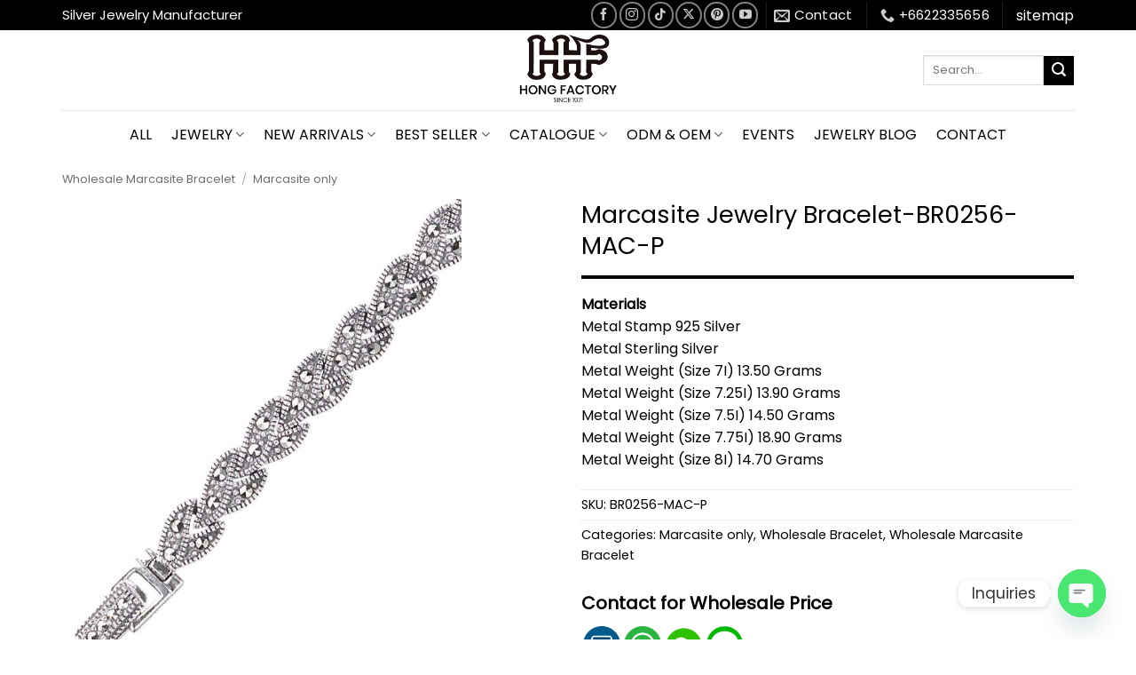

--- FILE ---
content_type: text/html; charset=UTF-8
request_url: https://www.hongfactory.com/product/marcasite-jewelry-bracelet-br0256-mac-p/
body_size: 41518
content:
<!DOCTYPE html>
<html lang="en-US" class="loading-site no-js">
<head>
	<meta charset="UTF-8" />
	<link rel="profile" href="https://gmpg.org/xfn/11" />
	<link rel="pingback" href="https://www.hongfactory.com/xmlrpc.php" />

					<script>document.documentElement.className = document.documentElement.className + ' yes-js js_active js'</script>
			<script>(function(html){html.className = html.className.replace(/\bno-js\b/,'js')})(document.documentElement);</script>
<meta name='robots' content='index, follow, max-image-preview:large, max-snippet:-1, max-video-preview:-1' />
<meta name="viewport" content="width=device-width, initial-scale=1" />
	<!-- This site is optimized with the Yoast SEO plugin v26.6 - https://yoast.com/wordpress/plugins/seo/ -->
	<title>Marcasite Jewelry Bracelet-BR0256-MAC-P</title>
	<link rel="canonical" href="https://www.hongfactory.com/product/marcasite-jewelry-bracelet-br0256-mac-p/" />
	<meta property="og:locale" content="en_US" />
	<meta property="og:type" content="article" />
	<meta property="og:title" content="Marcasite Jewelry Bracelet-BR0256-MAC-P" />
	<meta property="og:description" content="MaterialsMetal Stamp 925 SilverMetal Sterling SilverMetal Weight (Size 7I) 13.50 GramsMetal Weight (Size 7.25I) 13.90 GramsMetal Weight (Size 7.5I) 14.50 GramsMetal Weight (Size 7.75I) 18.90 GramsMetal Weight (Size 8I) 14.70 Grams" />
	<meta property="og:url" content="https://www.hongfactory.com/product/marcasite-jewelry-bracelet-br0256-mac-p/" />
	<meta property="og:site_name" content="Hong Factory" />
	<meta property="article:publisher" content="https://www.facebook.com/HFMarcasite.Jewelry/" />
	<meta property="article:modified_time" content="2022-12-15T04:00:51+00:00" />
	<meta property="og:image" content="https://www.hongfactory.com/wp-content/uploads/2019/02/marcasite-bracelet-BR0256.jpg" />
	<meta property="og:image:width" content="600" />
	<meta property="og:image:height" content="700" />
	<meta property="og:image:type" content="image/jpeg" />
	<meta name="twitter:card" content="summary_large_image" />
	<meta name="twitter:site" content="@hongfactory" />
	<script type="application/ld+json" class="yoast-schema-graph">{"@context":"https://schema.org","@graph":[{"@type":"WebPage","@id":"https://www.hongfactory.com/product/marcasite-jewelry-bracelet-br0256-mac-p/","url":"https://www.hongfactory.com/product/marcasite-jewelry-bracelet-br0256-mac-p/","name":"Marcasite Jewelry Bracelet-BR0256-MAC-P","isPartOf":{"@id":"https://www.hongfactory.com/#website"},"primaryImageOfPage":{"@id":"https://www.hongfactory.com/product/marcasite-jewelry-bracelet-br0256-mac-p/#primaryimage"},"image":{"@id":"https://www.hongfactory.com/product/marcasite-jewelry-bracelet-br0256-mac-p/#primaryimage"},"thumbnailUrl":"https://www.hongfactory.com/wp-content/uploads/2019/02/marcasite-bracelet-BR0256.jpg","datePublished":"2019-03-01T03:24:57+00:00","dateModified":"2022-12-15T04:00:51+00:00","breadcrumb":{"@id":"https://www.hongfactory.com/product/marcasite-jewelry-bracelet-br0256-mac-p/#breadcrumb"},"inLanguage":"en-US","potentialAction":[{"@type":"ReadAction","target":["https://www.hongfactory.com/product/marcasite-jewelry-bracelet-br0256-mac-p/"]}]},{"@type":"ImageObject","inLanguage":"en-US","@id":"https://www.hongfactory.com/product/marcasite-jewelry-bracelet-br0256-mac-p/#primaryimage","url":"https://www.hongfactory.com/wp-content/uploads/2019/02/marcasite-bracelet-BR0256.jpg","contentUrl":"https://www.hongfactory.com/wp-content/uploads/2019/02/marcasite-bracelet-BR0256.jpg","width":600,"height":700,"caption":"marcasite bracelet BR0256"},{"@type":"BreadcrumbList","@id":"https://www.hongfactory.com/product/marcasite-jewelry-bracelet-br0256-mac-p/#breadcrumb","itemListElement":[{"@type":"ListItem","position":1,"name":"Home","item":"https://www.hongfactory.com/"},{"@type":"ListItem","position":2,"name":"Products","item":"https://www.hongfactory.com/shop/"},{"@type":"ListItem","position":3,"name":"Marcasite Jewelry Bracelet-BR0256-MAC-P"}]},{"@type":"WebSite","@id":"https://www.hongfactory.com/#website","url":"https://www.hongfactory.com/","name":"Hong Factory","description":"","publisher":{"@id":"https://www.hongfactory.com/#organization"},"potentialAction":[{"@type":"SearchAction","target":{"@type":"EntryPoint","urlTemplate":"https://www.hongfactory.com/?s={search_term_string}"},"query-input":{"@type":"PropertyValueSpecification","valueRequired":true,"valueName":"search_term_string"}}],"inLanguage":"en-US"},{"@type":"Organization","@id":"https://www.hongfactory.com/#organization","name":"hongfactory","url":"https://www.hongfactory.com/","logo":{"@type":"ImageObject","inLanguage":"en-US","@id":"https://www.hongfactory.com/#/schema/logo/image/","url":"https://www.hongfactory.com/wp-content/uploads/2018/09/Logo-5.png","contentUrl":"https://www.hongfactory.com/wp-content/uploads/2018/09/Logo-5.png","width":386,"height":282,"caption":"hongfactory"},"image":{"@id":"https://www.hongfactory.com/#/schema/logo/image/"},"sameAs":["https://www.facebook.com/HFMarcasite.Jewelry/","https://x.com/hongfactory","https://www.instagram.com/hongfactory_thailand/?hl=th","https://www.youtube.com/channel/UCHfISFtzYK2ZCS363Psm3jw"]}]}</script>
	<!-- / Yoast SEO plugin. -->


<link rel='dns-prefetch' href='//www.googletagmanager.com' />
<link rel='prefetch' href='https://www.hongfactory.com/wp-content/themes/flatsome/assets/js/flatsome.js?ver=e2eddd6c228105dac048' />
<link rel='prefetch' href='https://www.hongfactory.com/wp-content/themes/flatsome/assets/js/chunk.slider.js?ver=3.20.2' />
<link rel='prefetch' href='https://www.hongfactory.com/wp-content/themes/flatsome/assets/js/chunk.popups.js?ver=3.20.2' />
<link rel='prefetch' href='https://www.hongfactory.com/wp-content/themes/flatsome/assets/js/chunk.tooltips.js?ver=3.20.2' />
<link rel='prefetch' href='https://www.hongfactory.com/wp-content/themes/flatsome/assets/js/woocommerce.js?ver=1c9be63d628ff7c3ff4c' />
<link rel="alternate" type="application/rss+xml" title="Hong Factory &raquo; Feed" href="https://www.hongfactory.com/feed/" />
<link rel="alternate" type="application/rss+xml" title="Hong Factory &raquo; Comments Feed" href="https://www.hongfactory.com/comments/feed/" />
<link rel="alternate" title="oEmbed (JSON)" type="application/json+oembed" href="https://www.hongfactory.com/wp-json/oembed/1.0/embed?url=https%3A%2F%2Fwww.hongfactory.com%2Fproduct%2Fmarcasite-jewelry-bracelet-br0256-mac-p%2F" />
<link rel="alternate" title="oEmbed (XML)" type="text/xml+oembed" href="https://www.hongfactory.com/wp-json/oembed/1.0/embed?url=https%3A%2F%2Fwww.hongfactory.com%2Fproduct%2Fmarcasite-jewelry-bracelet-br0256-mac-p%2F&#038;format=xml" />
<style id='wp-img-auto-sizes-contain-inline-css' type='text/css'>
img:is([sizes=auto i],[sizes^="auto," i]){contain-intrinsic-size:3000px 1500px}
/*# sourceURL=wp-img-auto-sizes-contain-inline-css */
</style>

<style id='wp-emoji-styles-inline-css' type='text/css'>

	img.wp-smiley, img.emoji {
		display: inline !important;
		border: none !important;
		box-shadow: none !important;
		height: 1em !important;
		width: 1em !important;
		margin: 0 0.07em !important;
		vertical-align: -0.1em !important;
		background: none !important;
		padding: 0 !important;
	}
/*# sourceURL=wp-emoji-styles-inline-css */
</style>
<style id='wp-block-library-inline-css' type='text/css'>
:root{--wp-block-synced-color:#7a00df;--wp-block-synced-color--rgb:122,0,223;--wp-bound-block-color:var(--wp-block-synced-color);--wp-editor-canvas-background:#ddd;--wp-admin-theme-color:#007cba;--wp-admin-theme-color--rgb:0,124,186;--wp-admin-theme-color-darker-10:#006ba1;--wp-admin-theme-color-darker-10--rgb:0,107,160.5;--wp-admin-theme-color-darker-20:#005a87;--wp-admin-theme-color-darker-20--rgb:0,90,135;--wp-admin-border-width-focus:2px}@media (min-resolution:192dpi){:root{--wp-admin-border-width-focus:1.5px}}.wp-element-button{cursor:pointer}:root .has-very-light-gray-background-color{background-color:#eee}:root .has-very-dark-gray-background-color{background-color:#313131}:root .has-very-light-gray-color{color:#eee}:root .has-very-dark-gray-color{color:#313131}:root .has-vivid-green-cyan-to-vivid-cyan-blue-gradient-background{background:linear-gradient(135deg,#00d084,#0693e3)}:root .has-purple-crush-gradient-background{background:linear-gradient(135deg,#34e2e4,#4721fb 50%,#ab1dfe)}:root .has-hazy-dawn-gradient-background{background:linear-gradient(135deg,#faaca8,#dad0ec)}:root .has-subdued-olive-gradient-background{background:linear-gradient(135deg,#fafae1,#67a671)}:root .has-atomic-cream-gradient-background{background:linear-gradient(135deg,#fdd79a,#004a59)}:root .has-nightshade-gradient-background{background:linear-gradient(135deg,#330968,#31cdcf)}:root .has-midnight-gradient-background{background:linear-gradient(135deg,#020381,#2874fc)}:root{--wp--preset--font-size--normal:16px;--wp--preset--font-size--huge:42px}.has-regular-font-size{font-size:1em}.has-larger-font-size{font-size:2.625em}.has-normal-font-size{font-size:var(--wp--preset--font-size--normal)}.has-huge-font-size{font-size:var(--wp--preset--font-size--huge)}.has-text-align-center{text-align:center}.has-text-align-left{text-align:left}.has-text-align-right{text-align:right}.has-fit-text{white-space:nowrap!important}#end-resizable-editor-section{display:none}.aligncenter{clear:both}.items-justified-left{justify-content:flex-start}.items-justified-center{justify-content:center}.items-justified-right{justify-content:flex-end}.items-justified-space-between{justify-content:space-between}.screen-reader-text{border:0;clip-path:inset(50%);height:1px;margin:-1px;overflow:hidden;padding:0;position:absolute;width:1px;word-wrap:normal!important}.screen-reader-text:focus{background-color:#ddd;clip-path:none;color:#444;display:block;font-size:1em;height:auto;left:5px;line-height:normal;padding:15px 23px 14px;text-decoration:none;top:5px;width:auto;z-index:100000}html :where(.has-border-color){border-style:solid}html :where([style*=border-top-color]){border-top-style:solid}html :where([style*=border-right-color]){border-right-style:solid}html :where([style*=border-bottom-color]){border-bottom-style:solid}html :where([style*=border-left-color]){border-left-style:solid}html :where([style*=border-width]){border-style:solid}html :where([style*=border-top-width]){border-top-style:solid}html :where([style*=border-right-width]){border-right-style:solid}html :where([style*=border-bottom-width]){border-bottom-style:solid}html :where([style*=border-left-width]){border-left-style:solid}html :where(img[class*=wp-image-]){height:auto;max-width:100%}:where(figure){margin:0 0 1em}html :where(.is-position-sticky){--wp-admin--admin-bar--position-offset:var(--wp-admin--admin-bar--height,0px)}@media screen and (max-width:600px){html :where(.is-position-sticky){--wp-admin--admin-bar--position-offset:0px}}

/*# sourceURL=wp-block-library-inline-css */
</style><link rel='stylesheet' id='wc-blocks-style-css' href='https://www.hongfactory.com/wp-content/plugins/woocommerce/assets/client/blocks/wc-blocks.css?ver=wc-10.4.3' type='text/css' media='all' />
<link rel='stylesheet' id='jquery-selectBox-css' href='https://www.hongfactory.com/wp-content/plugins/yith-woocommerce-wishlist/assets/css/jquery.selectBox.css?ver=1.2.0' type='text/css' media='all' />
<link rel='stylesheet' id='woocommerce_prettyPhoto_css-css' href='//www.hongfactory.com/wp-content/plugins/woocommerce/assets/css/prettyPhoto.css?ver=3.1.6' type='text/css' media='all' />
<link rel='stylesheet' id='yith-wcwl-main-css' href='https://www.hongfactory.com/wp-content/plugins/yith-woocommerce-wishlist/assets/css/style.css?ver=4.11.0' type='text/css' media='all' />
<style id='yith-wcwl-main-inline-css' type='text/css'>
 :root { --rounded-corners-radius: 16px; --add-to-cart-rounded-corners-radius: 16px; --feedback-duration: 3s } 
 :root { --rounded-corners-radius: 16px; --add-to-cart-rounded-corners-radius: 16px; --feedback-duration: 3s } 
 :root { --rounded-corners-radius: 16px; --add-to-cart-rounded-corners-radius: 16px; --feedback-duration: 3s } 
 :root { --rounded-corners-radius: 16px; --add-to-cart-rounded-corners-radius: 16px; --feedback-duration: 3s } 
 :root { --rounded-corners-radius: 16px; --add-to-cart-rounded-corners-radius: 16px; --feedback-duration: 3s } 
 :root { --rounded-corners-radius: 16px; --add-to-cart-rounded-corners-radius: 16px; --feedback-duration: 3s } 
 :root { --rounded-corners-radius: 16px; --add-to-cart-rounded-corners-radius: 16px; --feedback-duration: 3s } 
 :root { --rounded-corners-radius: 16px; --add-to-cart-rounded-corners-radius: 16px; --feedback-duration: 3s } 
 :root { --rounded-corners-radius: 16px; --add-to-cart-rounded-corners-radius: 16px; --feedback-duration: 3s } 
 :root { --rounded-corners-radius: 16px; --add-to-cart-rounded-corners-radius: 16px; --feedback-duration: 3s } 
 :root { --rounded-corners-radius: 16px; --add-to-cart-rounded-corners-radius: 16px; --feedback-duration: 3s } 
 :root { --rounded-corners-radius: 16px; --add-to-cart-rounded-corners-radius: 16px; --feedback-duration: 3s } 
 :root { --rounded-corners-radius: 16px; --add-to-cart-rounded-corners-radius: 16px; --feedback-duration: 3s } 
 :root { --rounded-corners-radius: 16px; --add-to-cart-rounded-corners-radius: 16px; --feedback-duration: 3s } 
 :root { --rounded-corners-radius: 16px; --add-to-cart-rounded-corners-radius: 16px; --feedback-duration: 3s } 
 :root { --rounded-corners-radius: 16px; --add-to-cart-rounded-corners-radius: 16px; --feedback-duration: 3s } 
 :root { --rounded-corners-radius: 16px; --add-to-cart-rounded-corners-radius: 16px; --feedback-duration: 3s } 
 :root { --rounded-corners-radius: 16px; --add-to-cart-rounded-corners-radius: 16px; --feedback-duration: 3s } 
 :root { --rounded-corners-radius: 16px; --add-to-cart-rounded-corners-radius: 16px; --feedback-duration: 3s } 
 :root { --rounded-corners-radius: 16px; --add-to-cart-rounded-corners-radius: 16px; --feedback-duration: 3s } 
 :root { --rounded-corners-radius: 16px; --add-to-cart-rounded-corners-radius: 16px; --feedback-duration: 3s } 
 :root { --rounded-corners-radius: 16px; --add-to-cart-rounded-corners-radius: 16px; --feedback-duration: 3s } 
 :root { --rounded-corners-radius: 16px; --add-to-cart-rounded-corners-radius: 16px; --feedback-duration: 3s } 
 :root { --rounded-corners-radius: 16px; --add-to-cart-rounded-corners-radius: 16px; --feedback-duration: 3s } 
 :root { --rounded-corners-radius: 16px; --add-to-cart-rounded-corners-radius: 16px; --feedback-duration: 3s } 
 :root { --rounded-corners-radius: 16px; --add-to-cart-rounded-corners-radius: 16px; --feedback-duration: 3s } 
 :root { --rounded-corners-radius: 16px; --add-to-cart-rounded-corners-radius: 16px; --feedback-duration: 3s } 
 :root { --rounded-corners-radius: 16px; --add-to-cart-rounded-corners-radius: 16px; --feedback-duration: 3s } 
 :root { --rounded-corners-radius: 16px; --add-to-cart-rounded-corners-radius: 16px; --feedback-duration: 3s } 
 :root { --rounded-corners-radius: 16px; --add-to-cart-rounded-corners-radius: 16px; --feedback-duration: 3s } 
 :root { --rounded-corners-radius: 16px; --add-to-cart-rounded-corners-radius: 16px; --feedback-duration: 3s } 
 :root { --rounded-corners-radius: 16px; --add-to-cart-rounded-corners-radius: 16px; --feedback-duration: 3s } 
 :root { --rounded-corners-radius: 16px; --add-to-cart-rounded-corners-radius: 16px; --feedback-duration: 3s } 
 :root { --rounded-corners-radius: 16px; --add-to-cart-rounded-corners-radius: 16px; --feedback-duration: 3s } 
 :root { --rounded-corners-radius: 16px; --add-to-cart-rounded-corners-radius: 16px; --feedback-duration: 3s } 
 :root { --rounded-corners-radius: 16px; --add-to-cart-rounded-corners-radius: 16px; --feedback-duration: 3s } 
 :root { --rounded-corners-radius: 16px; --add-to-cart-rounded-corners-radius: 16px; --feedback-duration: 3s } 
 :root { --rounded-corners-radius: 16px; --add-to-cart-rounded-corners-radius: 16px; --feedback-duration: 3s } 
 :root { --rounded-corners-radius: 16px; --add-to-cart-rounded-corners-radius: 16px; --feedback-duration: 3s } 
 :root { --rounded-corners-radius: 16px; --add-to-cart-rounded-corners-radius: 16px; --feedback-duration: 3s } 
 :root { --rounded-corners-radius: 16px; --add-to-cart-rounded-corners-radius: 16px; --feedback-duration: 3s } 
 :root { --rounded-corners-radius: 16px; --add-to-cart-rounded-corners-radius: 16px; --feedback-duration: 3s } 
 :root { --rounded-corners-radius: 16px; --add-to-cart-rounded-corners-radius: 16px; --feedback-duration: 3s } 
 :root { --rounded-corners-radius: 16px; --add-to-cart-rounded-corners-radius: 16px; --feedback-duration: 3s } 
 :root { --rounded-corners-radius: 16px; --add-to-cart-rounded-corners-radius: 16px; --feedback-duration: 3s } 
 :root { --rounded-corners-radius: 16px; --add-to-cart-rounded-corners-radius: 16px; --feedback-duration: 3s } 
 :root { --rounded-corners-radius: 16px; --add-to-cart-rounded-corners-radius: 16px; --feedback-duration: 3s } 
 :root { --rounded-corners-radius: 16px; --add-to-cart-rounded-corners-radius: 16px; --feedback-duration: 3s } 
 :root { --rounded-corners-radius: 16px; --add-to-cart-rounded-corners-radius: 16px; --feedback-duration: 3s } 
 :root { --rounded-corners-radius: 16px; --add-to-cart-rounded-corners-radius: 16px; --feedback-duration: 3s } 
 :root { --rounded-corners-radius: 16px; --add-to-cart-rounded-corners-radius: 16px; --feedback-duration: 3s } 
 :root { --rounded-corners-radius: 16px; --add-to-cart-rounded-corners-radius: 16px; --feedback-duration: 3s } 
 :root { --rounded-corners-radius: 16px; --add-to-cart-rounded-corners-radius: 16px; --feedback-duration: 3s } 
 :root { --rounded-corners-radius: 16px; --add-to-cart-rounded-corners-radius: 16px; --feedback-duration: 3s } 
 :root { --rounded-corners-radius: 16px; --add-to-cart-rounded-corners-radius: 16px; --feedback-duration: 3s } 
 :root { --rounded-corners-radius: 16px; --add-to-cart-rounded-corners-radius: 16px; --feedback-duration: 3s } 
 :root { --rounded-corners-radius: 16px; --add-to-cart-rounded-corners-radius: 16px; --feedback-duration: 3s } 
 :root { --rounded-corners-radius: 16px; --add-to-cart-rounded-corners-radius: 16px; --feedback-duration: 3s } 
 :root { --rounded-corners-radius: 16px; --add-to-cart-rounded-corners-radius: 16px; --feedback-duration: 3s } 
 :root { --rounded-corners-radius: 16px; --add-to-cart-rounded-corners-radius: 16px; --feedback-duration: 3s } 
 :root { --rounded-corners-radius: 16px; --add-to-cart-rounded-corners-radius: 16px; --feedback-duration: 3s } 
 :root { --rounded-corners-radius: 16px; --add-to-cart-rounded-corners-radius: 16px; --feedback-duration: 3s } 
 :root { --rounded-corners-radius: 16px; --add-to-cart-rounded-corners-radius: 16px; --feedback-duration: 3s } 
 :root { --rounded-corners-radius: 16px; --add-to-cart-rounded-corners-radius: 16px; --feedback-duration: 3s } 
 :root { --rounded-corners-radius: 16px; --add-to-cart-rounded-corners-radius: 16px; --feedback-duration: 3s } 
 :root { --rounded-corners-radius: 16px; --add-to-cart-rounded-corners-radius: 16px; --feedback-duration: 3s } 
 :root { --rounded-corners-radius: 16px; --add-to-cart-rounded-corners-radius: 16px; --feedback-duration: 3s } 
 :root { --rounded-corners-radius: 16px; --add-to-cart-rounded-corners-radius: 16px; --feedback-duration: 3s } 
 :root { --rounded-corners-radius: 16px; --add-to-cart-rounded-corners-radius: 16px; --feedback-duration: 3s } 
 :root { --rounded-corners-radius: 16px; --add-to-cart-rounded-corners-radius: 16px; --feedback-duration: 3s } 
 :root { --rounded-corners-radius: 16px; --add-to-cart-rounded-corners-radius: 16px; --feedback-duration: 3s } 
 :root { --rounded-corners-radius: 16px; --add-to-cart-rounded-corners-radius: 16px; --feedback-duration: 3s } 
 :root { --rounded-corners-radius: 16px; --add-to-cart-rounded-corners-radius: 16px; --feedback-duration: 3s } 
 :root { --rounded-corners-radius: 16px; --add-to-cart-rounded-corners-radius: 16px; --feedback-duration: 3s } 
 :root { --rounded-corners-radius: 16px; --add-to-cart-rounded-corners-radius: 16px; --feedback-duration: 3s } 
 :root { --rounded-corners-radius: 16px; --add-to-cart-rounded-corners-radius: 16px; --feedback-duration: 3s } 
 :root { --rounded-corners-radius: 16px; --add-to-cart-rounded-corners-radius: 16px; --feedback-duration: 3s } 
 :root { --rounded-corners-radius: 16px; --add-to-cart-rounded-corners-radius: 16px; --feedback-duration: 3s } 
 :root { --rounded-corners-radius: 16px; --add-to-cart-rounded-corners-radius: 16px; --feedback-duration: 3s } 
 :root { --rounded-corners-radius: 16px; --add-to-cart-rounded-corners-radius: 16px; --feedback-duration: 3s } 
 :root { --rounded-corners-radius: 16px; --add-to-cart-rounded-corners-radius: 16px; --feedback-duration: 3s } 
 :root { --rounded-corners-radius: 16px; --add-to-cart-rounded-corners-radius: 16px; --feedback-duration: 3s } 
 :root { --rounded-corners-radius: 16px; --add-to-cart-rounded-corners-radius: 16px; --feedback-duration: 3s } 
 :root { --rounded-corners-radius: 16px; --add-to-cart-rounded-corners-radius: 16px; --feedback-duration: 3s } 
 :root { --rounded-corners-radius: 16px; --add-to-cart-rounded-corners-radius: 16px; --feedback-duration: 3s } 
 :root { --rounded-corners-radius: 16px; --add-to-cart-rounded-corners-radius: 16px; --feedback-duration: 3s } 
 :root { --rounded-corners-radius: 16px; --add-to-cart-rounded-corners-radius: 16px; --feedback-duration: 3s } 
 :root { --rounded-corners-radius: 16px; --add-to-cart-rounded-corners-radius: 16px; --feedback-duration: 3s } 
 :root { --rounded-corners-radius: 16px; --add-to-cart-rounded-corners-radius: 16px; --feedback-duration: 3s } 
 :root { --rounded-corners-radius: 16px; --add-to-cart-rounded-corners-radius: 16px; --feedback-duration: 3s } 
 :root { --rounded-corners-radius: 16px; --add-to-cart-rounded-corners-radius: 16px; --feedback-duration: 3s } 
 :root { --rounded-corners-radius: 16px; --add-to-cart-rounded-corners-radius: 16px; --feedback-duration: 3s } 
 :root { --rounded-corners-radius: 16px; --add-to-cart-rounded-corners-radius: 16px; --feedback-duration: 3s } 
 :root { --rounded-corners-radius: 16px; --add-to-cart-rounded-corners-radius: 16px; --feedback-duration: 3s } 
 :root { --rounded-corners-radius: 16px; --add-to-cart-rounded-corners-radius: 16px; --feedback-duration: 3s } 
 :root { --rounded-corners-radius: 16px; --add-to-cart-rounded-corners-radius: 16px; --feedback-duration: 3s } 
 :root { --rounded-corners-radius: 16px; --add-to-cart-rounded-corners-radius: 16px; --feedback-duration: 3s } 
 :root { --rounded-corners-radius: 16px; --add-to-cart-rounded-corners-radius: 16px; --feedback-duration: 3s } 
 :root { --rounded-corners-radius: 16px; --add-to-cart-rounded-corners-radius: 16px; --feedback-duration: 3s } 
 :root { --rounded-corners-radius: 16px; --add-to-cart-rounded-corners-radius: 16px; --feedback-duration: 3s } 
 :root { --rounded-corners-radius: 16px; --add-to-cart-rounded-corners-radius: 16px; --feedback-duration: 3s } 
/*# sourceURL=yith-wcwl-main-inline-css */
</style>
<style id='global-styles-inline-css' type='text/css'>
:root{--wp--preset--aspect-ratio--square: 1;--wp--preset--aspect-ratio--4-3: 4/3;--wp--preset--aspect-ratio--3-4: 3/4;--wp--preset--aspect-ratio--3-2: 3/2;--wp--preset--aspect-ratio--2-3: 2/3;--wp--preset--aspect-ratio--16-9: 16/9;--wp--preset--aspect-ratio--9-16: 9/16;--wp--preset--color--black: #000000;--wp--preset--color--cyan-bluish-gray: #abb8c3;--wp--preset--color--white: #ffffff;--wp--preset--color--pale-pink: #f78da7;--wp--preset--color--vivid-red: #cf2e2e;--wp--preset--color--luminous-vivid-orange: #ff6900;--wp--preset--color--luminous-vivid-amber: #fcb900;--wp--preset--color--light-green-cyan: #7bdcb5;--wp--preset--color--vivid-green-cyan: #00d084;--wp--preset--color--pale-cyan-blue: #8ed1fc;--wp--preset--color--vivid-cyan-blue: #0693e3;--wp--preset--color--vivid-purple: #9b51e0;--wp--preset--color--primary: #000000;--wp--preset--color--secondary: #000000;--wp--preset--color--success: #627D47;--wp--preset--color--alert: #b20000;--wp--preset--gradient--vivid-cyan-blue-to-vivid-purple: linear-gradient(135deg,rgb(6,147,227) 0%,rgb(155,81,224) 100%);--wp--preset--gradient--light-green-cyan-to-vivid-green-cyan: linear-gradient(135deg,rgb(122,220,180) 0%,rgb(0,208,130) 100%);--wp--preset--gradient--luminous-vivid-amber-to-luminous-vivid-orange: linear-gradient(135deg,rgb(252,185,0) 0%,rgb(255,105,0) 100%);--wp--preset--gradient--luminous-vivid-orange-to-vivid-red: linear-gradient(135deg,rgb(255,105,0) 0%,rgb(207,46,46) 100%);--wp--preset--gradient--very-light-gray-to-cyan-bluish-gray: linear-gradient(135deg,rgb(238,238,238) 0%,rgb(169,184,195) 100%);--wp--preset--gradient--cool-to-warm-spectrum: linear-gradient(135deg,rgb(74,234,220) 0%,rgb(151,120,209) 20%,rgb(207,42,186) 40%,rgb(238,44,130) 60%,rgb(251,105,98) 80%,rgb(254,248,76) 100%);--wp--preset--gradient--blush-light-purple: linear-gradient(135deg,rgb(255,206,236) 0%,rgb(152,150,240) 100%);--wp--preset--gradient--blush-bordeaux: linear-gradient(135deg,rgb(254,205,165) 0%,rgb(254,45,45) 50%,rgb(107,0,62) 100%);--wp--preset--gradient--luminous-dusk: linear-gradient(135deg,rgb(255,203,112) 0%,rgb(199,81,192) 50%,rgb(65,88,208) 100%);--wp--preset--gradient--pale-ocean: linear-gradient(135deg,rgb(255,245,203) 0%,rgb(182,227,212) 50%,rgb(51,167,181) 100%);--wp--preset--gradient--electric-grass: linear-gradient(135deg,rgb(202,248,128) 0%,rgb(113,206,126) 100%);--wp--preset--gradient--midnight: linear-gradient(135deg,rgb(2,3,129) 0%,rgb(40,116,252) 100%);--wp--preset--font-size--small: 13px;--wp--preset--font-size--medium: 20px;--wp--preset--font-size--large: 36px;--wp--preset--font-size--x-large: 42px;--wp--preset--spacing--20: 0.44rem;--wp--preset--spacing--30: 0.67rem;--wp--preset--spacing--40: 1rem;--wp--preset--spacing--50: 1.5rem;--wp--preset--spacing--60: 2.25rem;--wp--preset--spacing--70: 3.38rem;--wp--preset--spacing--80: 5.06rem;--wp--preset--shadow--natural: 6px 6px 9px rgba(0, 0, 0, 0.2);--wp--preset--shadow--deep: 12px 12px 50px rgba(0, 0, 0, 0.4);--wp--preset--shadow--sharp: 6px 6px 0px rgba(0, 0, 0, 0.2);--wp--preset--shadow--outlined: 6px 6px 0px -3px rgb(255, 255, 255), 6px 6px rgb(0, 0, 0);--wp--preset--shadow--crisp: 6px 6px 0px rgb(0, 0, 0);}:where(body) { margin: 0; }.wp-site-blocks > .alignleft { float: left; margin-right: 2em; }.wp-site-blocks > .alignright { float: right; margin-left: 2em; }.wp-site-blocks > .aligncenter { justify-content: center; margin-left: auto; margin-right: auto; }:where(.is-layout-flex){gap: 0.5em;}:where(.is-layout-grid){gap: 0.5em;}.is-layout-flow > .alignleft{float: left;margin-inline-start: 0;margin-inline-end: 2em;}.is-layout-flow > .alignright{float: right;margin-inline-start: 2em;margin-inline-end: 0;}.is-layout-flow > .aligncenter{margin-left: auto !important;margin-right: auto !important;}.is-layout-constrained > .alignleft{float: left;margin-inline-start: 0;margin-inline-end: 2em;}.is-layout-constrained > .alignright{float: right;margin-inline-start: 2em;margin-inline-end: 0;}.is-layout-constrained > .aligncenter{margin-left: auto !important;margin-right: auto !important;}.is-layout-constrained > :where(:not(.alignleft):not(.alignright):not(.alignfull)){margin-left: auto !important;margin-right: auto !important;}body .is-layout-flex{display: flex;}.is-layout-flex{flex-wrap: wrap;align-items: center;}.is-layout-flex > :is(*, div){margin: 0;}body .is-layout-grid{display: grid;}.is-layout-grid > :is(*, div){margin: 0;}body{padding-top: 0px;padding-right: 0px;padding-bottom: 0px;padding-left: 0px;}a:where(:not(.wp-element-button)){text-decoration: none;}:root :where(.wp-element-button, .wp-block-button__link){background-color: #32373c;border-width: 0;color: #fff;font-family: inherit;font-size: inherit;font-style: inherit;font-weight: inherit;letter-spacing: inherit;line-height: inherit;padding-top: calc(0.667em + 2px);padding-right: calc(1.333em + 2px);padding-bottom: calc(0.667em + 2px);padding-left: calc(1.333em + 2px);text-decoration: none;text-transform: inherit;}.has-black-color{color: var(--wp--preset--color--black) !important;}.has-cyan-bluish-gray-color{color: var(--wp--preset--color--cyan-bluish-gray) !important;}.has-white-color{color: var(--wp--preset--color--white) !important;}.has-pale-pink-color{color: var(--wp--preset--color--pale-pink) !important;}.has-vivid-red-color{color: var(--wp--preset--color--vivid-red) !important;}.has-luminous-vivid-orange-color{color: var(--wp--preset--color--luminous-vivid-orange) !important;}.has-luminous-vivid-amber-color{color: var(--wp--preset--color--luminous-vivid-amber) !important;}.has-light-green-cyan-color{color: var(--wp--preset--color--light-green-cyan) !important;}.has-vivid-green-cyan-color{color: var(--wp--preset--color--vivid-green-cyan) !important;}.has-pale-cyan-blue-color{color: var(--wp--preset--color--pale-cyan-blue) !important;}.has-vivid-cyan-blue-color{color: var(--wp--preset--color--vivid-cyan-blue) !important;}.has-vivid-purple-color{color: var(--wp--preset--color--vivid-purple) !important;}.has-primary-color{color: var(--wp--preset--color--primary) !important;}.has-secondary-color{color: var(--wp--preset--color--secondary) !important;}.has-success-color{color: var(--wp--preset--color--success) !important;}.has-alert-color{color: var(--wp--preset--color--alert) !important;}.has-black-background-color{background-color: var(--wp--preset--color--black) !important;}.has-cyan-bluish-gray-background-color{background-color: var(--wp--preset--color--cyan-bluish-gray) !important;}.has-white-background-color{background-color: var(--wp--preset--color--white) !important;}.has-pale-pink-background-color{background-color: var(--wp--preset--color--pale-pink) !important;}.has-vivid-red-background-color{background-color: var(--wp--preset--color--vivid-red) !important;}.has-luminous-vivid-orange-background-color{background-color: var(--wp--preset--color--luminous-vivid-orange) !important;}.has-luminous-vivid-amber-background-color{background-color: var(--wp--preset--color--luminous-vivid-amber) !important;}.has-light-green-cyan-background-color{background-color: var(--wp--preset--color--light-green-cyan) !important;}.has-vivid-green-cyan-background-color{background-color: var(--wp--preset--color--vivid-green-cyan) !important;}.has-pale-cyan-blue-background-color{background-color: var(--wp--preset--color--pale-cyan-blue) !important;}.has-vivid-cyan-blue-background-color{background-color: var(--wp--preset--color--vivid-cyan-blue) !important;}.has-vivid-purple-background-color{background-color: var(--wp--preset--color--vivid-purple) !important;}.has-primary-background-color{background-color: var(--wp--preset--color--primary) !important;}.has-secondary-background-color{background-color: var(--wp--preset--color--secondary) !important;}.has-success-background-color{background-color: var(--wp--preset--color--success) !important;}.has-alert-background-color{background-color: var(--wp--preset--color--alert) !important;}.has-black-border-color{border-color: var(--wp--preset--color--black) !important;}.has-cyan-bluish-gray-border-color{border-color: var(--wp--preset--color--cyan-bluish-gray) !important;}.has-white-border-color{border-color: var(--wp--preset--color--white) !important;}.has-pale-pink-border-color{border-color: var(--wp--preset--color--pale-pink) !important;}.has-vivid-red-border-color{border-color: var(--wp--preset--color--vivid-red) !important;}.has-luminous-vivid-orange-border-color{border-color: var(--wp--preset--color--luminous-vivid-orange) !important;}.has-luminous-vivid-amber-border-color{border-color: var(--wp--preset--color--luminous-vivid-amber) !important;}.has-light-green-cyan-border-color{border-color: var(--wp--preset--color--light-green-cyan) !important;}.has-vivid-green-cyan-border-color{border-color: var(--wp--preset--color--vivid-green-cyan) !important;}.has-pale-cyan-blue-border-color{border-color: var(--wp--preset--color--pale-cyan-blue) !important;}.has-vivid-cyan-blue-border-color{border-color: var(--wp--preset--color--vivid-cyan-blue) !important;}.has-vivid-purple-border-color{border-color: var(--wp--preset--color--vivid-purple) !important;}.has-primary-border-color{border-color: var(--wp--preset--color--primary) !important;}.has-secondary-border-color{border-color: var(--wp--preset--color--secondary) !important;}.has-success-border-color{border-color: var(--wp--preset--color--success) !important;}.has-alert-border-color{border-color: var(--wp--preset--color--alert) !important;}.has-vivid-cyan-blue-to-vivid-purple-gradient-background{background: var(--wp--preset--gradient--vivid-cyan-blue-to-vivid-purple) !important;}.has-light-green-cyan-to-vivid-green-cyan-gradient-background{background: var(--wp--preset--gradient--light-green-cyan-to-vivid-green-cyan) !important;}.has-luminous-vivid-amber-to-luminous-vivid-orange-gradient-background{background: var(--wp--preset--gradient--luminous-vivid-amber-to-luminous-vivid-orange) !important;}.has-luminous-vivid-orange-to-vivid-red-gradient-background{background: var(--wp--preset--gradient--luminous-vivid-orange-to-vivid-red) !important;}.has-very-light-gray-to-cyan-bluish-gray-gradient-background{background: var(--wp--preset--gradient--very-light-gray-to-cyan-bluish-gray) !important;}.has-cool-to-warm-spectrum-gradient-background{background: var(--wp--preset--gradient--cool-to-warm-spectrum) !important;}.has-blush-light-purple-gradient-background{background: var(--wp--preset--gradient--blush-light-purple) !important;}.has-blush-bordeaux-gradient-background{background: var(--wp--preset--gradient--blush-bordeaux) !important;}.has-luminous-dusk-gradient-background{background: var(--wp--preset--gradient--luminous-dusk) !important;}.has-pale-ocean-gradient-background{background: var(--wp--preset--gradient--pale-ocean) !important;}.has-electric-grass-gradient-background{background: var(--wp--preset--gradient--electric-grass) !important;}.has-midnight-gradient-background{background: var(--wp--preset--gradient--midnight) !important;}.has-small-font-size{font-size: var(--wp--preset--font-size--small) !important;}.has-medium-font-size{font-size: var(--wp--preset--font-size--medium) !important;}.has-large-font-size{font-size: var(--wp--preset--font-size--large) !important;}.has-x-large-font-size{font-size: var(--wp--preset--font-size--x-large) !important;}
/*# sourceURL=global-styles-inline-css */
</style>

<link rel='stylesheet' id='tiered-pricing-table-front-css-css' href='https://www.hongfactory.com/wp-content/plugins/tier-pricing-table/assets/frontend/main.css?ver=5.5.1' type='text/css' media='all' />
<link rel='stylesheet' id='woo-title-limit-css' href='https://www.hongfactory.com/wp-content/plugins/woo-title-limit/public/css/woo-title-limit-public.css?ver=2.0.6' type='text/css' media='all' />
<link rel='stylesheet' id='photoswipe-css' href='https://www.hongfactory.com/wp-content/plugins/woocommerce/assets/css/photoswipe/photoswipe.min.css?ver=10.4.3' type='text/css' media='all' />
<link rel='stylesheet' id='photoswipe-default-skin-css' href='https://www.hongfactory.com/wp-content/plugins/woocommerce/assets/css/photoswipe/default-skin/default-skin.min.css?ver=10.4.3' type='text/css' media='all' />
<style id='woocommerce-inline-inline-css' type='text/css'>
.woocommerce form .form-row .required { visibility: visible; }
/*# sourceURL=woocommerce-inline-inline-css */
</style>
<link rel='stylesheet' id='woo-variation-swatches-css' href='https://www.hongfactory.com/wp-content/plugins/woo-variation-swatches/assets/css/frontend.min.css?ver=1766465706' type='text/css' media='all' />
<style id='woo-variation-swatches-inline-css' type='text/css'>
:root {
--wvs-tick:url("data:image/svg+xml;utf8,%3Csvg filter='drop-shadow(0px 0px 2px rgb(0 0 0 / .8))' xmlns='http://www.w3.org/2000/svg'  viewBox='0 0 30 30'%3E%3Cpath fill='none' stroke='%23ffffff' stroke-linecap='round' stroke-linejoin='round' stroke-width='4' d='M4 16L11 23 27 7'/%3E%3C/svg%3E");

--wvs-cross:url("data:image/svg+xml;utf8,%3Csvg filter='drop-shadow(0px 0px 5px rgb(255 255 255 / .6))' xmlns='http://www.w3.org/2000/svg' width='72px' height='72px' viewBox='0 0 24 24'%3E%3Cpath fill='none' stroke='%23ff0000' stroke-linecap='round' stroke-width='0.6' d='M5 5L19 19M19 5L5 19'/%3E%3C/svg%3E");
--wvs-single-product-item-width:45px;
--wvs-single-product-item-height:45px;
--wvs-single-product-item-font-size:16px}
/*# sourceURL=woo-variation-swatches-inline-css */
</style>
<link rel='stylesheet' id='flatsome-woocommerce-wishlist-css' href='https://www.hongfactory.com/wp-content/themes/flatsome/inc/integrations/wc-yith-wishlist/wishlist.css?ver=3.20.2' type='text/css' media='all' />
<link rel='stylesheet' id='dflip-style-css' href='https://www.hongfactory.com/wp-content/plugins/3d-flipbook-dflip-lite/assets/css/dflip.min.css?ver=2.4.20' type='text/css' media='all' />
<link rel='stylesheet' id='chaty-css-css' href='https://www.hongfactory.com/wp-content/plugins/chaty-pro/css/chaty-front.min.css?ver=3.4.81767955382' type='text/css' media='all' />
<link rel='stylesheet' id='flatsome-main-css' href='https://www.hongfactory.com/wp-content/themes/flatsome/assets/css/flatsome.css?ver=3.20.2' type='text/css' media='all' />
<style id='flatsome-main-inline-css' type='text/css'>
@font-face {
				font-family: "fl-icons";
				font-display: block;
				src: url(https://www.hongfactory.com/wp-content/themes/flatsome/assets/css/icons/fl-icons.eot?v=3.20.2);
				src:
					url(https://www.hongfactory.com/wp-content/themes/flatsome/assets/css/icons/fl-icons.eot#iefix?v=3.20.2) format("embedded-opentype"),
					url(https://www.hongfactory.com/wp-content/themes/flatsome/assets/css/icons/fl-icons.woff2?v=3.20.2) format("woff2"),
					url(https://www.hongfactory.com/wp-content/themes/flatsome/assets/css/icons/fl-icons.ttf?v=3.20.2) format("truetype"),
					url(https://www.hongfactory.com/wp-content/themes/flatsome/assets/css/icons/fl-icons.woff?v=3.20.2) format("woff"),
					url(https://www.hongfactory.com/wp-content/themes/flatsome/assets/css/icons/fl-icons.svg?v=3.20.2#fl-icons) format("svg");
			}
/*# sourceURL=flatsome-main-inline-css */
</style>
<link rel='stylesheet' id='flatsome-shop-css' href='https://www.hongfactory.com/wp-content/themes/flatsome/assets/css/flatsome-shop.css?ver=3.20.2' type='text/css' media='all' />
<link rel='stylesheet' id='flatsome-style-css' href='https://www.hongfactory.com/wp-content/themes/flatsome/style.css?ver=3.20.2' type='text/css' media='all' />
<script type="text/javascript" src="https://www.hongfactory.com/wp-includes/js/jquery/jquery.min.js?ver=3.7.1" id="jquery-core-js"></script>
<script type="text/javascript" src="https://www.hongfactory.com/wp-includes/js/jquery/jquery-migrate.min.js?ver=3.4.1" id="jquery-migrate-js"></script>
<script type="text/javascript" id="tiered-pricing-table-front-js-js-extra">
/* <![CDATA[ */
var tieredPricingGlobalData = {"loadVariationTieredPricingNonce":"6a245afecc","isPremium":"no","currencyOptions":{"currency_symbol":"&#3647;","decimal_separator":".","thousand_separator":",","decimals":0,"price_format":"%1$s%2$s","trim_zeros":false},"supportedVariableProductTypes":["variable","variable-subscription"],"supportedSimpleProductTypes":["simple","variation","subscription","subscription-variation"]};
//# sourceURL=tiered-pricing-table-front-js-js-extra
/* ]]> */
</script>
<script type="text/javascript" src="https://www.hongfactory.com/wp-content/plugins/tier-pricing-table/assets/frontend/product-tiered-pricing-table.min.js?ver=5.5.1" id="tiered-pricing-table-front-js-js"></script>
<script type="text/javascript" src="https://www.hongfactory.com/wp-content/plugins/woo-title-limit/public/js/woo-title-limit-public.js?ver=2.0.6" id="woo-title-limit-js"></script>
<script type="text/javascript" src="https://www.hongfactory.com/wp-content/plugins/woocommerce/assets/js/jquery-blockui/jquery.blockUI.min.js?ver=2.7.0-wc.10.4.3" id="wc-jquery-blockui-js" data-wp-strategy="defer"></script>
<script type="text/javascript" id="wc-add-to-cart-js-extra">
/* <![CDATA[ */
var wc_add_to_cart_params = {"ajax_url":"/wp-admin/admin-ajax.php","wc_ajax_url":"/?wc-ajax=%%endpoint%%","i18n_view_cart":"View cart","cart_url":"https://www.hongfactory.com/cart/","is_cart":"","cart_redirect_after_add":"yes"};
//# sourceURL=wc-add-to-cart-js-extra
/* ]]> */
</script>
<script type="text/javascript" src="https://www.hongfactory.com/wp-content/plugins/woocommerce/assets/js/frontend/add-to-cart.min.js?ver=10.4.3" id="wc-add-to-cart-js" defer="defer" data-wp-strategy="defer"></script>
<script type="text/javascript" src="https://www.hongfactory.com/wp-content/plugins/woocommerce/assets/js/flexslider/jquery.flexslider.min.js?ver=2.7.2-wc.10.4.3" id="wc-flexslider-js" defer="defer" data-wp-strategy="defer"></script>
<script type="text/javascript" src="https://www.hongfactory.com/wp-content/plugins/woocommerce/assets/js/photoswipe/photoswipe.min.js?ver=4.1.1-wc.10.4.3" id="wc-photoswipe-js" defer="defer" data-wp-strategy="defer"></script>
<script type="text/javascript" src="https://www.hongfactory.com/wp-content/plugins/woocommerce/assets/js/photoswipe/photoswipe-ui-default.min.js?ver=4.1.1-wc.10.4.3" id="wc-photoswipe-ui-default-js" defer="defer" data-wp-strategy="defer"></script>
<script type="text/javascript" id="wc-single-product-js-extra">
/* <![CDATA[ */
var wc_single_product_params = {"i18n_required_rating_text":"Please select a rating","i18n_rating_options":["1 of 5 stars","2 of 5 stars","3 of 5 stars","4 of 5 stars","5 of 5 stars"],"i18n_product_gallery_trigger_text":"View full-screen image gallery","review_rating_required":"no","flexslider":{"rtl":false,"animation":"slide","smoothHeight":true,"directionNav":false,"controlNav":"thumbnails","slideshow":false,"animationSpeed":500,"animationLoop":false,"allowOneSlide":false},"zoom_enabled":"","zoom_options":[],"photoswipe_enabled":"1","photoswipe_options":{"shareEl":false,"closeOnScroll":false,"history":false,"hideAnimationDuration":0,"showAnimationDuration":0},"flexslider_enabled":"1"};
//# sourceURL=wc-single-product-js-extra
/* ]]> */
</script>
<script type="text/javascript" src="https://www.hongfactory.com/wp-content/plugins/woocommerce/assets/js/frontend/single-product.min.js?ver=10.4.3" id="wc-single-product-js" defer="defer" data-wp-strategy="defer"></script>
<script type="text/javascript" src="https://www.hongfactory.com/wp-content/plugins/woocommerce/assets/js/js-cookie/js.cookie.min.js?ver=2.1.4-wc.10.4.3" id="wc-js-cookie-js" data-wp-strategy="defer"></script>

<!-- Google tag (gtag.js) snippet added by Site Kit -->
<!-- Google Analytics snippet added by Site Kit -->
<script type="text/javascript" src="https://www.googletagmanager.com/gtag/js?id=GT-WF3L4GP" id="google_gtagjs-js" async></script>
<script type="text/javascript" id="google_gtagjs-js-after">
/* <![CDATA[ */
window.dataLayer = window.dataLayer || [];function gtag(){dataLayer.push(arguments);}
gtag("set","linker",{"domains":["www.hongfactory.com"]});
gtag("js", new Date());
gtag("set", "developer_id.dZTNiMT", true);
gtag("config", "GT-WF3L4GP");
 window._googlesitekit = window._googlesitekit || {}; window._googlesitekit.throttledEvents = []; window._googlesitekit.gtagEvent = (name, data) => { var key = JSON.stringify( { name, data } ); if ( !! window._googlesitekit.throttledEvents[ key ] ) { return; } window._googlesitekit.throttledEvents[ key ] = true; setTimeout( () => { delete window._googlesitekit.throttledEvents[ key ]; }, 5 ); gtag( "event", name, { ...data, event_source: "site-kit" } ); }; 
//# sourceURL=google_gtagjs-js-after
/* ]]> */
</script>
<link rel="https://api.w.org/" href="https://www.hongfactory.com/wp-json/" /><link rel="alternate" title="JSON" type="application/json" href="https://www.hongfactory.com/wp-json/wp/v2/product/14418" /><link rel="EditURI" type="application/rsd+xml" title="RSD" href="https://www.hongfactory.com/xmlrpc.php?rsd" />
<meta name="generator" content="WordPress 6.9" />
<meta name="generator" content="WooCommerce 10.4.3" />
<link rel='shortlink' href='https://www.hongfactory.com/?p=14418' />
<meta name="generator" content="Site Kit by Google 1.170.0" /><!-- Facebook Pixel Code -->
<script>
  !function(f,b,e,v,n,t,s)
  {if(f.fbq)return;n=f.fbq=function(){n.callMethod?
  n.callMethod.apply(n,arguments):n.queue.push(arguments)};
  if(!f._fbq)f._fbq=n;n.push=n;n.loaded=!0;n.version='2.0';
  n.queue=[];t=b.createElement(e);t.async=!0;
  t.src=v;s=b.getElementsByTagName(e)[0];
  s.parentNode.insertBefore(t,s)}(window, document,'script',
  'https://connect.facebook.net/en_US/fbevents.js');
  fbq('init', '389709409362390');
  fbq('track', 'PageView');
</script>
<noscript><img height="1" width="1" style="display:none"
  src="https://www.facebook.com/tr?id=389709409362390&ev=PageView&noscript=1"
/></noscript>
<!-- End Facebook Pixel Code -->

<meta name="facebook-domain-verification" content="2evw1wsjsv91jbtji4kczyu2othyz7" />

<!-- Google Tag Manager -->
<script>(function(w,d,s,l,i){w[l]=w[l]||[];w[l].push({'gtm.start':
new Date().getTime(),event:'gtm.js'});var f=d.getElementsByTagName(s)[0],
j=d.createElement(s),dl=l!='dataLayer'?'&l='+l:'';j.async=true;j.src=
'https://www.googletagmanager.com/gtm.js?id='+i+dl;f.parentNode.insertBefore(j,f);
})(window,document,'script','dataLayer','GTM-MFJGFWJ');</script>
<!-- End Google Tag Manager -->

<!-- Google tag (gtag.js) -->
<script async src="https://www.googletagmanager.com/gtag/js?id=G-WQVC312XXV"></script>
<script>
  window.dataLayer = window.dataLayer || [];
  function gtag(){dataLayer.push(arguments);}
  gtag('js', new Date());

  gtag('config', 'G-WQVC312XXV');
</script><script>
	function expand(param) {
		param.style.display = (param.style.display == "none") ? "block" : "none";
	}
	function read_toggle(id, more, less) {
		el = document.getElementById("readlink" + id);
		el.innerHTML = (el.innerHTML == more) ? less : more;
		expand(document.getElementById("read" + id));
	}
	</script>			<style>
				.tiered-pricing-table tbody td {
					padding: 10px;
				}

				.tiered-pricing-table th {
					padding-left: 10px;
				}
			</style>
					<script>
			// Tiered Pricing WOOCS Compatibility
			(function ($) {
				$('.tpt__tiered-pricing').on('tiered_price_update', function (event, data) {
					$.each($('.wcpa_form_outer'), function (i, el) {
						var $el = $(el);
						var product = $el.data('product');

						if (product) {
							product.wc_product_price = data.price;
							$(el).data('product', product);
						}
					});
				});
			})(jQuery);
		</script>
		<!-- Google Tag Manager -->
<script>(function(w,d,s,l,i){w[l]=w[l]||[];w[l].push({'gtm.start':
new Date().getTime(),event:'gtm.js'});var f=d.getElementsByTagName(s)[0],
j=d.createElement(s),dl=l!='dataLayer'?'&l='+l:'';j.async=true;j.src=
'https://www.googletagmanager.com/gtm.js?id='+i+dl;f.parentNode.insertBefore(j,f);
})(window,document,'script','dataLayer','GTM-MNZB36P4');</script>
<!-- End Google Tag Manager -->	<noscript><style>.woocommerce-product-gallery{ opacity: 1 !important; }</style></noscript>
	<link rel="icon" href="https://www.hongfactory.com/wp-content/uploads/2018/09/cropped-logo-icon-hong-factory-2-1-32x32.png" sizes="32x32" />
<link rel="icon" href="https://www.hongfactory.com/wp-content/uploads/2018/09/cropped-logo-icon-hong-factory-2-1-192x192.png" sizes="192x192" />
<link rel="apple-touch-icon" href="https://www.hongfactory.com/wp-content/uploads/2018/09/cropped-logo-icon-hong-factory-2-1-180x180.png" />
<meta name="msapplication-TileImage" content="https://www.hongfactory.com/wp-content/uploads/2018/09/cropped-logo-icon-hong-factory-2-1-270x270.png" />
<style type="text/css">

*[id^='readlink'] {
 font-weight: ;
 color: ;
 background: ;
 padding: ;
 border-bottom:  solid ;
 -webkit-box-shadow: none !important;
 box-shadow: none !important;
 -webkit-transition: none !important;
}

*[id^='readlink']:hover {
 font-weight: ;
 color: ;
 padding: ;
 border-bottom:  solid ;
}

*[id^='readlink']:focus {
 outline: none;
 color: ;
}

</style>
<style id="custom-css" type="text/css">:root {--primary-color: #000000;--fs-color-primary: #000000;--fs-color-secondary: #000000;--fs-color-success: #627D47;--fs-color-alert: #b20000;--fs-color-base: #000000;--fs-experimental-link-color: #000000;--fs-experimental-link-color-hover: #a3a3a3;}.tooltipster-base {--tooltip-color: #fff;--tooltip-bg-color: #000;}.off-canvas-right .mfp-content, .off-canvas-left .mfp-content {--drawer-width: 300px;}.off-canvas .mfp-content.off-canvas-cart {--drawer-width: 360px;}html{background-color:#ffffff!important;}.container-width, .full-width .ubermenu-nav, .container, .row{max-width: 1170px}.row.row-collapse{max-width: 1140px}.row.row-small{max-width: 1162.5px}.row.row-large{max-width: 1200px}.header-main{height: 90px}#logo img{max-height: 90px}#logo{width:110px;}#logo img{padding:1px 0;}.header-bottom{min-height: 55px}.header-top{min-height: 30px}.transparent .header-main{height: 265px}.transparent #logo img{max-height: 265px}.has-transparent + .page-title:first-of-type,.has-transparent + #main > .page-title,.has-transparent + #main > div > .page-title,.has-transparent + #main .page-header-wrapper:first-of-type .page-title{padding-top: 345px;}.header.show-on-scroll,.stuck .header-main{height:70px!important}.stuck #logo img{max-height: 70px!important}.search-form{ width: 35%;}.header-bg-color {background-color: #ffffff}.header-bottom {background-color: rgba(241,241,241,0)}.top-bar-nav > li > a{line-height: 16px }.header-main .nav > li > a{line-height: 16px }.stuck .header-main .nav > li > a{line-height: 50px }.header-bottom-nav > li > a{line-height: 16px }@media (max-width: 549px) {.header-main{height: 70px}#logo img{max-height: 70px}}.nav-dropdown{border-radius:5px}.nav-dropdown{font-size:85%}.header-top{background-color:#000000!important;}h1,h2,h3,h4,h5,h6,.heading-font{color: #000000;}body{font-size: 100%;}@media screen and (max-width: 549px){body{font-size: 100%;}}body{font-family: Poppins, sans-serif;}body {font-weight: 400;font-style: normal;}.nav > li > a {font-family: Poppins, sans-serif;}.mobile-sidebar-levels-2 .nav > li > ul > li > a {font-family: Poppins, sans-serif;}.nav > li > a,.mobile-sidebar-levels-2 .nav > li > ul > li > a {font-weight: 400;font-style: normal;}h1,h2,h3,h4,h5,h6,.heading-font, .off-canvas-center .nav-sidebar.nav-vertical > li > a{font-family: Poppins, sans-serif;}h1,h2,h3,h4,h5,h6,.heading-font,.banner h1,.banner h2 {font-weight: 400;font-style: normal;}.alt-font{font-family: Poppins, sans-serif;}.alt-font {font-weight: 400!important;font-style: normal!important;}.breadcrumbs{text-transform: none;}button,.button{text-transform: none;}.nav > li > a, .links > li > a{text-transform: none;}.section-title span{text-transform: none;}h3.widget-title,span.widget-title{text-transform: none;}.header:not(.transparent) .top-bar-nav > li > a {color: #ffffff;}.header:not(.transparent) .top-bar-nav.nav > li > a:hover,.header:not(.transparent) .top-bar-nav.nav > li.active > a,.header:not(.transparent) .top-bar-nav.nav > li.current > a,.header:not(.transparent) .top-bar-nav.nav > li > a.active,.header:not(.transparent) .top-bar-nav.nav > li > a.current{color: #ffffff;}.top-bar-nav.nav-line-bottom > li > a:before,.top-bar-nav.nav-line-grow > li > a:before,.top-bar-nav.nav-line > li > a:before,.top-bar-nav.nav-box > li > a:hover,.top-bar-nav.nav-box > li.active > a,.top-bar-nav.nav-pills > li > a:hover,.top-bar-nav.nav-pills > li.active > a{color:#FFF!important;background-color: #ffffff;}.header:not(.transparent) .header-bottom-nav.nav > li > a{color: #000000;}.header:not(.transparent) .header-bottom-nav.nav > li > a:hover,.header:not(.transparent) .header-bottom-nav.nav > li.active > a,.header:not(.transparent) .header-bottom-nav.nav > li.current > a,.header:not(.transparent) .header-bottom-nav.nav > li > a.active,.header:not(.transparent) .header-bottom-nav.nav > li > a.current{color: #000000;}.header-bottom-nav.nav-line-bottom > li > a:before,.header-bottom-nav.nav-line-grow > li > a:before,.header-bottom-nav.nav-line > li > a:before,.header-bottom-nav.nav-box > li > a:hover,.header-bottom-nav.nav-box > li.active > a,.header-bottom-nav.nav-pills > li > a:hover,.header-bottom-nav.nav-pills > li.active > a{color:#FFF!important;background-color: #000000;}.is-divider{background-color: #ffffff;}@media screen and (min-width: 550px){.products .box-vertical .box-image{min-width: 0px!important;width: 0px!important;}}.footer-1{background-color: #ffffff}.footer-2{background-color: #ffffff}.absolute-footer, html{background-color: #ffffff}.page-title-small + main .product-container > .row{padding-top:0;}.nav-vertical-fly-out > li + li {border-top-width: 1px; border-top-style: solid;}/* Custom CSS */footer#footer {font-size: 13px;}.label-new.menu-item > a:after{content:"New";}.label-hot.menu-item > a:after{content:"Hot";}.label-sale.menu-item > a:after{content:"Sale";}.label-popular.menu-item > a:after{content:"Popular";}</style>		<style type="text/css" id="wp-custom-css">
			.product_meta{font-size: 0.9em;margin-bottom:0.8em;}

.no-prices .amount {
    display: unset!important;
}

.woo-variation-swatches.wvs-style-rounded .variable-items-wrapper .variable-item {
    border-radius: 10%;
    font-size: 12px;
}

.woo-variation-swatches .variable-items-wrapper .variable-item:not(.radio-variable-item).button-variable-item {
    width: auto;
    padding: 10px;
}
.box-text {
    padding-bottom: 0.4em;
}

p.in-stock {
    color: #7a9c59;
    text-align: center;
    margin-bottom: 0.3rem;
}

p.out-of-stock {
    color: #7a9c59;
    text-align: center;
    margin-bottom: 0.3rem;
}


		</style>
		<style id="kirki-inline-styles">/* devanagari */
@font-face {
  font-family: 'Poppins';
  font-style: normal;
  font-weight: 400;
  font-display: swap;
  src: url(https://www.hongfactory.com/wp-content/fonts/poppins/pxiEyp8kv8JHgFVrJJbecmNE.woff2) format('woff2');
  unicode-range: U+0900-097F, U+1CD0-1CF9, U+200C-200D, U+20A8, U+20B9, U+20F0, U+25CC, U+A830-A839, U+A8E0-A8FF, U+11B00-11B09;
}
/* latin-ext */
@font-face {
  font-family: 'Poppins';
  font-style: normal;
  font-weight: 400;
  font-display: swap;
  src: url(https://www.hongfactory.com/wp-content/fonts/poppins/pxiEyp8kv8JHgFVrJJnecmNE.woff2) format('woff2');
  unicode-range: U+0100-02BA, U+02BD-02C5, U+02C7-02CC, U+02CE-02D7, U+02DD-02FF, U+0304, U+0308, U+0329, U+1D00-1DBF, U+1E00-1E9F, U+1EF2-1EFF, U+2020, U+20A0-20AB, U+20AD-20C0, U+2113, U+2C60-2C7F, U+A720-A7FF;
}
/* latin */
@font-face {
  font-family: 'Poppins';
  font-style: normal;
  font-weight: 400;
  font-display: swap;
  src: url(https://www.hongfactory.com/wp-content/fonts/poppins/pxiEyp8kv8JHgFVrJJfecg.woff2) format('woff2');
  unicode-range: U+0000-00FF, U+0131, U+0152-0153, U+02BB-02BC, U+02C6, U+02DA, U+02DC, U+0304, U+0308, U+0329, U+2000-206F, U+20AC, U+2122, U+2191, U+2193, U+2212, U+2215, U+FEFF, U+FFFD;
}</style></head>

<body data-rsssl=1 class="wp-singular product-template-default single single-product postid-14418 wp-theme-flatsome theme-flatsome woocommerce woocommerce-page woocommerce-no-js woo-variation-swatches wvs-behavior-blur wvs-theme-flatsome wvs-show-label wvs-tooltip lightbox nav-dropdown-has-shadow mobile-submenu-toggle catalog-mode no-prices">

<!-- Google Tag Manager (noscript) -->
<noscript><iframe src="https://www.googletagmanager.com/ns.html?id=GTM-MNZB36P4"
height="0" width="0" style="display:none;visibility:hidden"></iframe></noscript>
<!-- End Google Tag Manager (noscript) --><!-- Google Tag Manager (noscript) -->
<noscript><iframe src="https://www.googletagmanager.com/ns.html?id=GTM-MFJGFWJ"
height="0" width="0" style="display:none;visibility:hidden"></iframe></noscript>
<!-- End Google Tag Manager (noscript) -->
<a class="skip-link screen-reader-text" href="#main">Skip to content</a>

<div id="wrapper">

	
	<header id="header" class="header has-sticky sticky-jump">
		<div class="header-wrapper">
			<div id="top-bar" class="header-top hide-for-sticky nav-dark">
    <div class="flex-row container">
      <div class="flex-col hide-for-medium flex-left">
          <ul class="nav nav-left medium-nav-center nav-small  nav-pills">
              <li class="html custom html_topbar_left"><p>
  <a href="https://www.hongfactory.com/silver-jewelry-manufacturer/" style="font-size: 15px; text-decoration: none;"><span style="color: rgb(255, 255, 255);">Silver Jewelry Manufacturer</span></a>
</p></li>          </ul>
      </div>

      <div class="flex-col hide-for-medium flex-center">
          <ul class="nav nav-center nav-small  nav-pills">
                        </ul>
      </div>

      <div class="flex-col hide-for-medium flex-right">
         <ul class="nav top-bar-nav nav-right nav-small  nav-pills">
              <li class="html header-social-icons ml-0">
	<div class="social-icons follow-icons" ><a href="https://www.facebook.com/HFMarcasite.Jewelry/" target="_blank" data-label="Facebook" class="icon button circle is-outline tooltip facebook" title="Follow on Facebook" aria-label="Follow on Facebook" rel="noopener nofollow"><i class="icon-facebook" aria-hidden="true"></i></a><a href="https://www.instagram.com/hongfactory_thailand/?hl=th" target="_blank" data-label="Instagram" class="icon button circle is-outline tooltip instagram" title="Follow on Instagram" aria-label="Follow on Instagram" rel="noopener nofollow"><i class="icon-instagram" aria-hidden="true"></i></a><a href="https://www.tiktok.com/@hongfactory.th" target="_blank" data-label="TikTok" class="icon button circle is-outline tooltip tiktok" title="Follow on TikTok" aria-label="Follow on TikTok" rel="noopener nofollow"><i class="icon-tiktok" aria-hidden="true"></i></a><a href="https://x.com/hongfactoryth" data-label="X" target="_blank" class="icon button circle is-outline tooltip x" title="Follow on X" aria-label="Follow on X" rel="noopener nofollow"><i class="icon-x" aria-hidden="true"></i></a><a href="https://www.pinterest.com/hongfactoryth/" data-label="Pinterest" target="_blank" class="icon button circle is-outline tooltip pinterest" title="Follow on Pinterest" aria-label="Follow on Pinterest" rel="noopener nofollow"><i class="icon-pinterest" aria-hidden="true"></i></a><a href="https://www.youtube.com/@Hongfactory" data-label="YouTube" target="_blank" class="icon button circle is-outline tooltip youtube" title="Follow on YouTube" aria-label="Follow on YouTube" rel="noopener nofollow"><i class="icon-youtube" aria-hidden="true"></i></a></div></li>
<li class="header-divider"></li><li class="html custom html_nav_position_text_top"><ul id="header-contact" class="nav nav-divided nav-uppercase header-contact">
    
            <li class="">
        <a href="/cdn-cgi/l/email-protection#6704080913060413270f0809000106041308151e4904080a" class="tooltip tooltipstered">
          <i class="icon-envelop" style="font-size:18px;"></i>             <span style="font-size: 15px; color: 
 rgb(255, 255, 255);">Contact</span>
        </a>
      </li></li><li class="header-divider"></li><li class="html custom html_nav_position_text"><!-- Event snippet for คลิกติดต่อ Top Menu Bar conversion page
In your html page, add the snippet and call gtag_report_conversion when someone clicks on the chosen link or button. -->
<script data-cfasync="false" src="/cdn-cgi/scripts/5c5dd728/cloudflare-static/email-decode.min.js"></script><script>
function gtag_report_conversion(url) {
  var callback = function () {
    if (typeof(url) != 'undefined') {
      window.location = url;
    }
  };
  gtag('event', 'conversion', {
      'send_to': 'AW-937285298/oavmCJnwgP0CELKt974D',
      'event_callback': callback
  });
  return false;
}
</script>

<ul id="header-contact" class="nav nav-divided nav-uppercase header-contact">

<li class="">
        <a href="tel:+6622335656" class="tooltip tooltipstered">
           <i class="icon-phone" style="font-size:16px;"></i>           <span style="font-size: 15px; color: rgb(255, 255, 255);">+6622335656</span>
        </a>
      </li>
    </ul></li><li class="header-divider"></li><li class="html custom html_topbar_right"><p>
  <a href="https://www.hongfactory.com/sitemap_index.xml" style="font-size: 16px; text-decoration: none;"><span style="color: rgb(255, 255, 255);">sitemap</span></a>
</p>

</li>          </ul>
      </div>

            <div class="flex-col show-for-medium flex-grow">
          <ul class="nav nav-center nav-small mobile-nav  nav-pills">
              <li class="html custom html_topbar_left"><p>
  <a href="https://www.hongfactory.com/silver-jewelry-manufacturer/" style="font-size: 15px; text-decoration: none;"><span style="color: rgb(255, 255, 255);">Silver Jewelry Manufacturer</span></a>
</p></li>          </ul>
      </div>
      
    </div>
</div>
<div id="masthead" class="header-main show-logo-center">
      <div class="header-inner flex-row container logo-center medium-logo-center" role="navigation">

          <!-- Logo -->
          <div id="logo" class="flex-col logo">
            
<!-- Header logo -->
<a href="https://www.hongfactory.com/" title="Hong Factory" rel="home">
		<img width="386" height="282" src="https://www.hongfactory.com/wp-content/uploads/2018/09/Logo-5.png" class="header_logo header-logo" alt="Hong Factory"/><img  width="386" height="282" src="https://www.hongfactory.com/wp-content/uploads/2018/09/Logo-5.png" class="header-logo-dark" alt="Hong Factory"/></a>
<p class="logo-tagline"></p>          </div>

          <!-- Mobile Left Elements -->
          <div class="flex-col show-for-medium flex-left">
            <ul class="mobile-nav nav nav-left ">
                          </ul>
          </div>

          <!-- Left Elements -->
          <div class="flex-col hide-for-medium flex-left
            ">
            <ul class="header-nav header-nav-main nav nav-left " >
                          </ul>
          </div>

          <!-- Right Elements -->
          <div class="flex-col hide-for-medium flex-right">
            <ul class="header-nav header-nav-main nav nav-right ">
              <li class="header-search-form search-form html relative has-icon">
	<div class="header-search-form-wrapper">
		<div class="searchform-wrapper ux-search-box relative is-normal"><form role="search" method="get" class="searchform" action="https://www.hongfactory.com/">
	<div class="flex-row relative">
						<div class="flex-col flex-grow">
			<label class="screen-reader-text" for="woocommerce-product-search-field-0">Search for:</label>
			<input type="search" id="woocommerce-product-search-field-0" class="search-field mb-0" placeholder="Search&hellip;" value="" name="s" />
			<input type="hidden" name="post_type" value="product" />
					</div>
		<div class="flex-col">
			<button type="submit" value="Search" class="ux-search-submit submit-button secondary button  icon mb-0" aria-label="Submit">
				<i class="icon-search" aria-hidden="true"></i>			</button>
		</div>
	</div>
	<div class="live-search-results text-left z-top"></div>
</form>
</div>	</div>
</li>
            </ul>
          </div>

          <!-- Mobile Right Elements -->
          <div class="flex-col show-for-medium flex-right">
            <ul class="mobile-nav nav nav-right ">
              <li class="nav-icon has-icon">
			<a href="#" class="is-small" data-open="#main-menu" data-pos="right" data-bg="main-menu-overlay" role="button" aria-label="Menu" aria-controls="main-menu" aria-expanded="false" aria-haspopup="dialog" data-flatsome-role-button>
			<i class="icon-menu" aria-hidden="true"></i>					</a>
	</li>
            </ul>
          </div>

      </div>

            <div class="container"><div class="top-divider full-width"></div></div>
      </div>
<div id="wide-nav" class="header-bottom wide-nav flex-has-center hide-for-medium">
    <div class="flex-row container">

            
                        <div class="flex-col hide-for-medium flex-center">
                <ul class="nav header-nav header-bottom-nav nav-center  nav-line-bottom nav-size-large nav-spacing-large">
                    <li id="menu-item-20432" class="menu-item menu-item-type-custom menu-item-object-custom menu-item-20432 menu-item-design-default"><a href="https://www.hongfactory.com/shop" class="nav-top-link">ALL</a></li>
<li id="menu-item-3662" class="menu-item menu-item-type-post_type menu-item-object-page menu-item-has-children menu-item-3662 menu-item-design-default has-dropdown"><a href="https://www.hongfactory.com/wholesale-marcasite-jewelry/" class="nav-top-link" aria-expanded="false" aria-haspopup="menu">JEWELRY<i class="icon-angle-down" aria-hidden="true"></i></a>
<ul class="sub-menu nav-dropdown nav-dropdown-default">
	<li id="menu-item-16902" class="menu-item menu-item-type-custom menu-item-object-custom menu-item-16902"><a href="https://www.hongfactory.com/wholesale-marcasite-jewelry/">All Jewelry</a></li>
	<li id="menu-item-16875" class="menu-item menu-item-type-custom menu-item-object-custom menu-item-16875"><a href="https://www.hongfactory.com/collections/wholesale-marcasite-ring/">Ring</a></li>
	<li id="menu-item-16876" class="menu-item menu-item-type-custom menu-item-object-custom menu-item-16876"><a href="https://www.hongfactory.com/collections/wholesale-marcasite-earring/">Earring</a></li>
	<li id="menu-item-16877" class="menu-item menu-item-type-custom menu-item-object-custom menu-item-16877"><a href="https://www.hongfactory.com/collections/wholesale-marcasite-pendant/">Pendant</a></li>
	<li id="menu-item-16878" class="menu-item menu-item-type-custom menu-item-object-custom menu-item-16878"><a href="https://www.hongfactory.com/collections/wholesale-marcasite-brooch/">Brooch</a></li>
	<li id="menu-item-16879" class="menu-item menu-item-type-custom menu-item-object-custom menu-item-16879"><a href="https://www.hongfactory.com/collections/wholesale-marcasite-bangle/">Bangle</a></li>
	<li id="menu-item-16880" class="menu-item menu-item-type-custom menu-item-object-custom menu-item-16880"><a href="https://www.hongfactory.com/collections/wholesale-marcasite-watch/">Watch</a></li>
	<li id="menu-item-16881" class="menu-item menu-item-type-custom menu-item-object-custom menu-item-16881"><a href="https://www.hongfactory.com/collections/wholesale-marcasite-bracelet/">Bracelet</a></li>
	<li id="menu-item-16882" class="menu-item menu-item-type-custom menu-item-object-custom menu-item-16882"><a href="https://www.hongfactory.com/collections/wholesale-marcasite-necklace/">Necklace</a></li>
	<li id="menu-item-16883" class="menu-item menu-item-type-custom menu-item-object-custom menu-item-16883"><a href="https://www.hongfactory.com/collections/wholesale-marcasite-jewelry-set/">Jewelry Set</a></li>
</ul>
</li>
<li id="menu-item-20984" class="menu-item menu-item-type-custom menu-item-object-custom menu-item-has-children menu-item-20984 menu-item-design-default has-dropdown"><a href="https://www.hongfactory.com/marcasitejewelry/" class="nav-top-link" aria-expanded="false" aria-haspopup="menu">NEW ARRIVALS<i class="icon-angle-down" aria-hidden="true"></i></a>
<ul class="sub-menu nav-dropdown nav-dropdown-default">
	<li id="menu-item-20985" class="menu-item menu-item-type-custom menu-item-object-custom menu-item-20985"><a href="https://www.hongfactory.com/marcasitejewelry/">All New Arrivals</a></li>
	<li id="menu-item-17125" class="menu-item menu-item-type-taxonomy menu-item-object-product_cat menu-item-17125"><a href="https://www.hongfactory.com/collections/marcasite-ring/">Marcasite Ring</a></li>
	<li id="menu-item-17121" class="menu-item menu-item-type-taxonomy menu-item-object-product_cat menu-item-17121"><a href="https://www.hongfactory.com/collections/marcasite-earring/">Marcasite Earring</a></li>
	<li id="menu-item-17124" class="menu-item menu-item-type-taxonomy menu-item-object-product_cat menu-item-17124"><a href="https://www.hongfactory.com/collections/marcasite-pendant/">Marcasite Pendant</a></li>
	<li id="menu-item-17120" class="menu-item menu-item-type-taxonomy menu-item-object-product_cat menu-item-17120"><a href="https://www.hongfactory.com/collections/marcasite-brooch/">Marcasite Brooch</a></li>
	<li id="menu-item-17118" class="menu-item menu-item-type-taxonomy menu-item-object-product_cat menu-item-17118"><a href="https://www.hongfactory.com/collections/marcasite-bangle/">Marcasite Bangle</a></li>
	<li id="menu-item-17126" class="menu-item menu-item-type-taxonomy menu-item-object-product_cat menu-item-17126"><a href="https://www.hongfactory.com/collections/marcasite-watch/">Marcasite Watch</a></li>
	<li id="menu-item-17119" class="menu-item menu-item-type-taxonomy menu-item-object-product_cat menu-item-17119"><a href="https://www.hongfactory.com/collections/marcasite-bracelet/">Marcasite Bracelet</a></li>
	<li id="menu-item-17123" class="menu-item menu-item-type-taxonomy menu-item-object-product_cat menu-item-17123"><a href="https://www.hongfactory.com/collections/marcasite-necklace/">Marcasite Necklace</a></li>
	<li id="menu-item-17122" class="menu-item menu-item-type-taxonomy menu-item-object-product_cat menu-item-17122"><a href="https://www.hongfactory.com/collections/marcasite-jewelry-set/">Marcasite Jewelry Set</a></li>
</ul>
</li>
<li id="menu-item-17509" class="menu-item menu-item-type-post_type menu-item-object-page menu-item-has-children menu-item-17509 menu-item-design-default has-dropdown"><a href="https://www.hongfactory.com/all-wholesale-jewelry/" class="nav-top-link" aria-expanded="false" aria-haspopup="menu">BEST SELLER<i class="icon-angle-down" aria-hidden="true"></i></a>
<ul class="sub-menu nav-dropdown nav-dropdown-default">
	<li id="menu-item-17519" class="menu-item menu-item-type-post_type menu-item-object-page menu-item-17519"><a href="https://www.hongfactory.com/all-wholesale-jewelry/">All Wholesale Jewelry</a></li>
	<li id="menu-item-17517" class="menu-item menu-item-type-taxonomy menu-item-object-product_cat menu-item-17517"><a href="https://www.hongfactory.com/collections/wholesale-ring/">Wholesale Ring</a></li>
	<li id="menu-item-17513" class="menu-item menu-item-type-taxonomy menu-item-object-product_cat menu-item-17513"><a href="https://www.hongfactory.com/collections/wholesale-earring/">Wholesale Earring</a></li>
	<li id="menu-item-17516" class="menu-item menu-item-type-taxonomy menu-item-object-product_cat menu-item-17516"><a href="https://www.hongfactory.com/collections/wholesale-pendant/">Wholesale Pendant</a></li>
	<li id="menu-item-17512" class="menu-item menu-item-type-taxonomy menu-item-object-product_cat menu-item-17512"><a href="https://www.hongfactory.com/collections/wholesale-brooch/">Wholesale Brooch</a></li>
	<li id="menu-item-17510" class="menu-item menu-item-type-taxonomy menu-item-object-product_cat menu-item-17510"><a href="https://www.hongfactory.com/collections/wholesale-bangle/">Wholesale Bangle</a></li>
	<li id="menu-item-17518" class="menu-item menu-item-type-taxonomy menu-item-object-product_cat menu-item-17518"><a href="https://www.hongfactory.com/collections/wholesale-watch/">Wholesale Watch</a></li>
	<li id="menu-item-17511" class="menu-item menu-item-type-taxonomy menu-item-object-product_cat current-product-ancestor current-menu-parent current-product-parent menu-item-17511 active"><a href="https://www.hongfactory.com/collections/wholesale-bracelet/">Wholesale Bracelet</a></li>
	<li id="menu-item-17515" class="menu-item menu-item-type-taxonomy menu-item-object-product_cat menu-item-17515"><a href="https://www.hongfactory.com/collections/wholesale-necklace/">Wholesale Necklace</a></li>
	<li id="menu-item-17514" class="menu-item menu-item-type-taxonomy menu-item-object-product_cat menu-item-17514"><a href="https://www.hongfactory.com/collections/wholesale-jewelry-set/">Wholesale Jewelry Set</a></li>
</ul>
</li>
<li id="menu-item-1006" class="menu-item menu-item-type-post_type menu-item-object-page menu-item-has-children menu-item-1006 menu-item-design-default has-dropdown"><a href="https://www.hongfactory.com/wholesale-silver-jewelry/" class="nav-top-link" aria-expanded="false" aria-haspopup="menu">CATALOGUE<i class="icon-angle-down" aria-hidden="true"></i></a>
<ul class="sub-menu nav-dropdown nav-dropdown-default">
	<li id="menu-item-17261" class="menu-item menu-item-type-post_type menu-item-object-page menu-item-17261"><a href="https://www.hongfactory.com/wholesale-silver-jewelry/">All Catalogue</a></li>
	<li id="menu-item-17269" class="menu-item menu-item-type-post_type menu-item-object-page menu-item-17269"><a href="https://www.hongfactory.com/collection/wholesale-silver-ring/">Silver Ring</a></li>
	<li id="menu-item-17265" class="menu-item menu-item-type-post_type menu-item-object-page menu-item-17265"><a href="https://www.hongfactory.com/collection/wholesale-silver-earring/">Silver Earring</a></li>
	<li id="menu-item-17268" class="menu-item menu-item-type-post_type menu-item-object-page menu-item-17268"><a href="https://www.hongfactory.com/collection/wholesale-silver-pendant/">Silver Pendant</a></li>
	<li id="menu-item-17264" class="menu-item menu-item-type-post_type menu-item-object-page menu-item-17264"><a href="https://www.hongfactory.com/collection/wholesale-silver-brooch/">Silver Brooch</a></li>
	<li id="menu-item-17262" class="menu-item menu-item-type-post_type menu-item-object-page menu-item-17262"><a href="https://www.hongfactory.com/collection/wholesale-silver-bangle/">Silver Bangle</a></li>
	<li id="menu-item-17270" class="menu-item menu-item-type-post_type menu-item-object-page menu-item-17270"><a href="https://www.hongfactory.com/collection/wholesale-silver-watch/">Silver Watch</a></li>
	<li id="menu-item-17263" class="menu-item menu-item-type-post_type menu-item-object-page menu-item-17263"><a href="https://www.hongfactory.com/collection/wholesale-silver-bracelet/">Silver Bracelet</a></li>
	<li id="menu-item-17267" class="menu-item menu-item-type-post_type menu-item-object-page menu-item-17267"><a href="https://www.hongfactory.com/collection/wholesale-silver-necklace/">Silver Necklace</a></li>
	<li id="menu-item-17266" class="menu-item menu-item-type-post_type menu-item-object-page menu-item-17266"><a href="https://www.hongfactory.com/collection/wholesale-silver-jewelry-set/">Silver Jewelry Set</a></li>
	<li id="menu-item-22417" class="menu-item menu-item-type-post_type menu-item-object-page menu-item-22417"><a href="https://www.hongfactory.com/collection/wholesale-silver-jewelry-collection-set/">Silver Jewelry Collection sets</a></li>
</ul>
</li>
<li id="menu-item-17351" class="menu-item menu-item-type-post_type menu-item-object-page menu-item-has-children menu-item-17351 menu-item-design-default has-dropdown"><a href="https://www.hongfactory.com/jewelry-manufacturer/" class="nav-top-link" aria-expanded="false" aria-haspopup="menu">ODM &#038; OEM<i class="icon-angle-down" aria-hidden="true"></i></a>
<ul class="sub-menu nav-dropdown nav-dropdown-default">
	<li id="menu-item-17339" class="menu-item menu-item-type-post_type menu-item-object-page menu-item-17339"><a href="https://www.hongfactory.com/jewelry-manufacturer/">All ODM &#038; OEM</a></li>
	<li id="menu-item-17257" class="menu-item menu-item-type-post_type menu-item-object-page menu-item-17257"><a href="https://www.hongfactory.com/silver-jewelry-manufacturer/">Silver</a></li>
	<li id="menu-item-17555" class="menu-item menu-item-type-post_type menu-item-object-page menu-item-17555"><a href="https://www.hongfactory.com/marcasite-jewelry-manufacturer/">Marcasite</a></li>
	<li id="menu-item-17560" class="menu-item menu-item-type-post_type menu-item-object-page menu-item-17560"><a href="https://www.hongfactory.com/cz-jewelry-manufacturer/">Cubic Zirconia</a></li>
	<li id="menu-item-17573" class="menu-item menu-item-type-post_type menu-item-object-page menu-item-17573"><a href="https://www.hongfactory.com/gold-plating-manufacturer/">Gold Plating</a></li>
	<li id="menu-item-17574" class="menu-item menu-item-type-post_type menu-item-object-page menu-item-17574"><a href="https://www.hongfactory.com/crystal-jewelry-manufacturer/">Crystal</a></li>
	<li id="menu-item-17276" class="menu-item menu-item-type-post_type menu-item-object-page menu-item-17276"><a href="https://www.hongfactory.com/custom-jewelry-manufacturer/">Custom Jewelry Process</a></li>
	<li id="menu-item-17258" class="menu-item menu-item-type-post_type menu-item-object-page menu-item-17258"><a href="https://www.hongfactory.com/jewelry-manufacturing-process/">Manufacturing Process</a></li>
</ul>
</li>
<li id="menu-item-160" class="menu-item menu-item-type-post_type menu-item-object-page menu-item-160 menu-item-design-default"><a href="https://www.hongfactory.com/jewelry-events/" class="nav-top-link">EVENTS</a></li>
<li id="menu-item-19457" class="menu-item menu-item-type-custom menu-item-object-custom menu-item-19457 menu-item-design-default"><a href="https://www.hongfactory.com/jewelry-blog/" class="nav-top-link">JEWELRY BLOG</a></li>
<li id="menu-item-159" class="menu-item menu-item-type-post_type menu-item-object-page menu-item-159 menu-item-design-default"><a href="https://www.hongfactory.com/wholesale-jewelry-contact/" class="nav-top-link">CONTACT</a></li>
                </ul>
            </div>
            
            
            
    </div>
</div>

<div class="header-bg-container fill"><div class="header-bg-image fill"></div><div class="header-bg-color fill"></div></div>		</div>
	</header>

	
	<main id="main" class="">

	<div class="shop-container">

		
			<div class="container">
	<div class="woocommerce-notices-wrapper"></div><div class="category-filtering container text-center product-filter-row show-for-medium">
	<a href="#product-sidebar" data-open="#product-sidebar" data-pos="left" class="filter-button uppercase plain" role="button" aria-expanded="false" aria-haspopup="dialog" aria-controls="product-sidebar" data-flatsome-role-button>
		<i class="icon-equalizer" aria-hidden="true"></i>		<strong>Filter</strong>
	</a>
</div>
</div>
<div id="product-14418" class="product type-product post-14418 status-publish first instock product_cat-marcasite-only-marcasite-bracelet product_cat-wholesale-bracelet product_cat-wholesale-marcasite-bracelet has-post-thumbnail sold-individually taxable shipping-taxable product-type-variable">

	<div class="custom-product-page ux-layout-3221 ux-layout-scope-global">

		<div class="row row-dashed"  id="row-1229005396">


	<div id="col-1072131133" class="col small-12 large-12"  >
				<div class="col-inner"  >
			
			

<div class="product-breadcrumb-container is-small"><nav class="woocommerce-breadcrumb breadcrumbs uppercase" aria-label="Breadcrumb"><a href="https://www.hongfactory.com/collections/wholesale-marcasite-bracelet/">Wholesale Marcasite Bracelet</a> <span class="divider">&#47;</span> <a href="https://www.hongfactory.com/collections/wholesale-marcasite-bracelet/marcasite-only-marcasite-bracelet/">Marcasite only</a></nav></div>


		</div>
					</div>

	

</div>
<div class="row"  id="row-530510224">


	<div id="col-726986440" class="col medium-6 small-12 large-6"  >
				<div class="col-inner"  >
			
			

<div class="product-gallery-default has-hover relative">

<div class="badge-container is-larger absolute left top z-1">

</div>

<div class="image-tools absolute top show-on-hover right z-3">
  		<div class="wishlist-icon">
			<button class="wishlist-button button is-outline circle icon" aria-label="Wishlist">
				<i class="icon-heart" aria-hidden="true"></i>			</button>
			<div class="wishlist-popup dark">
				
<div
	class="yith-wcwl-add-to-wishlist add-to-wishlist-14418 yith-wcwl-add-to-wishlist--link-style yith-wcwl-add-to-wishlist--single wishlist-fragment on-first-load"
	data-fragment-ref="14418"
	data-fragment-options="{&quot;base_url&quot;:&quot;&quot;,&quot;product_id&quot;:14418,&quot;parent_product_id&quot;:0,&quot;product_type&quot;:&quot;variable&quot;,&quot;is_single&quot;:true,&quot;in_default_wishlist&quot;:false,&quot;show_view&quot;:true,&quot;browse_wishlist_text&quot;:&quot;Browse Wishlist&quot;,&quot;already_in_wishslist_text&quot;:&quot;The product is already in the wishlist!&quot;,&quot;product_added_text&quot;:&quot;Product added!&quot;,&quot;available_multi_wishlist&quot;:false,&quot;disable_wishlist&quot;:false,&quot;show_count&quot;:false,&quot;ajax_loading&quot;:false,&quot;loop_position&quot;:false,&quot;item&quot;:&quot;add_to_wishlist&quot;}"
>
			
			<!-- ADD TO WISHLIST -->
			
<div class="yith-wcwl-add-button">
		<a
		href="?add_to_wishlist=14418&#038;_wpnonce=7f240a0ff7"
		class="add_to_wishlist single_add_to_wishlist"
		data-product-id="14418"
		data-product-type="variable"
		data-original-product-id="0"
		data-title="Add to Wishlist"
		rel="nofollow"
	>
		<svg id="yith-wcwl-icon-heart-outline" class="yith-wcwl-icon-svg" fill="none" stroke-width="1.5" stroke="currentColor" viewBox="0 0 24 24" xmlns="http://www.w3.org/2000/svg">
  <path stroke-linecap="round" stroke-linejoin="round" d="M21 8.25c0-2.485-2.099-4.5-4.688-4.5-1.935 0-3.597 1.126-4.312 2.733-.715-1.607-2.377-2.733-4.313-2.733C5.1 3.75 3 5.765 3 8.25c0 7.22 9 12 9 12s9-4.78 9-12Z"></path>
</svg>		<span>Add to Wishlist</span>
	</a>
</div>

			<!-- COUNT TEXT -->
			
			</div>
			</div>
		</div>
		</div>

<div class="woocommerce-product-gallery woocommerce-product-gallery--with-images woocommerce-product-gallery--columns-4 images" data-columns="4" style="opacity: 0; transition: opacity .25s ease-in-out;">
	<div class="woocommerce-product-gallery__wrapper">
		<div data-thumb="https://www.hongfactory.com/wp-content/uploads/2019/02/marcasite-bracelet-BR0256.jpg" data-thumb-alt="marcasite bracelet BR0256" data-thumb-srcset=""  data-thumb-sizes="(max-width: 86px) 100vw, 86px" class="woocommerce-product-gallery__image slide first"><a href="https://www.hongfactory.com/wp-content/uploads/2019/02/marcasite-bracelet-BR0256.jpg"><img width="450" height="525" src="https://www.hongfactory.com/wp-content/uploads/2019/02/marcasite-bracelet-BR0256.jpg" class="wp-post-image ux-skip-lazy" alt="marcasite bracelet BR0256" data-caption="marcasite bracelet BR0256" data-src="https://www.hongfactory.com/wp-content/uploads/2019/02/marcasite-bracelet-BR0256.jpg" data-large_image="https://www.hongfactory.com/wp-content/uploads/2019/02/marcasite-bracelet-BR0256.jpg" data-large_image_width="600" data-large_image_height="700" decoding="async" fetchpriority="high" /></a></div>	</div>
</div>
</div>



		</div>
					</div>

	

	<div id="col-1388169070" class="col medium-6 small-12 large-6"  >
				<div class="col-inner"  >
			
			

<div class="product-title-container"><h1 class="product-title product_title entry-title">
	Marcasite Jewelry Bracelet-BR0256-MAC-P</h1>

</div>

<div class="text-right"><div class="is-divider divider clearfix" style="max-width:1000px;height:4px;background-color:rgb(0, 0, 0);"></div></div>

<div class="product-short-description">
	<p><strong>Materials</strong><br />Metal Stamp 925 Silver<br />Metal Sterling Silver<br />Metal Weight (Size 7I) 13.50 Grams<br />Metal Weight (Size 7.25I) 13.90 Grams<br />Metal Weight (Size 7.5I) 14.50 Grams<br />Metal Weight (Size 7.75I) 18.90 Grams<br />Metal Weight (Size 8I) 14.70 Grams</p>
</div>


<div class="product_meta">

	
	
		<span class="sku_wrapper">SKU: <span class="sku">BR0256-MAC-P</span></span>

	
	<span class="posted_in">Categories: <a href="https://www.hongfactory.com/collections/wholesale-marcasite-bracelet/marcasite-only-marcasite-bracelet/" rel="tag">Marcasite only</a>, <a href="https://www.hongfactory.com/collections/wholesale-bracelet/" rel="tag">Wholesale Bracelet</a>, <a href="https://www.hongfactory.com/collections/wholesale-marcasite-bracelet/" rel="tag">Wholesale Marcasite Bracelet</a></span>
	
	
</div>


<div class="product-price-container is-normal"><div class="price-wrapper">
	<p class="price product-page-price ">
  		<span class="tiered-pricing-dynamic-price-wrapper tiered-pricing-dynamic-price-wrapper--variable"
			  data-display-context="product-page"
			  data-price-type="dynamic"
			  data-product-id="14418"
			  data-parent-id="14418">
			</span></p>
</div>
</div>

<h3 style="text-align: left;"><strong><span style="font-size: 100%;">Contact for Wholesale Price</span></strong></h3>
<div class="row row-collapse" style="max-width:" id="row-1297971046">


	<div id="col-325700963" class="col medium-1 small-3 large-1"  >
				<div class="col-inner text-center"  >
			
			

	<div class="img has-hover x md-x lg-x y md-y lg-y" id="image_1989375581">
		<a class="" href="/cdn-cgi/l/email-protection#a4c7cbcad0c5c7d0e4cccbcac3c2c5c7d0cbd6dd8ac7cbc9">						<div class="img-inner dark" >
			<img width="256" height="256" src="https://www.hongfactory.com/wp-content/uploads/2018/08/email-2-icon.png" class="attachment-large size-large" alt="jewelry wholesale contact" decoding="async" />						
					</div>
						</a>		
<style>
#image_1989375581 {
  width: 86%;
}
@media (min-width:550px) {
  #image_1989375581 {
    width: 91%;
  }
}
</style>
	</div>
	


		</div>
				
<style>
#col-325700963 > .col-inner {
  padding: 0px 0px 0px 0px;
  margin: 0px 17px 0px 0px;
}
</style>
	</div>

	

	<div id="col-1955766673" class="col medium-1 small-3 large-1"  >
				<div class="col-inner text-center"  >
			
			

	<div class="img has-hover x md-x lg-x y md-y lg-y" id="image_152296942">
		<a class="" href="https://wa.me/66927765551" >						<div class="img-inner dark" >
			<img width="1020" height="1020" src="https://www.hongfactory.com/wp-content/uploads/2018/11/whatsapp-logo-4456-1.png" class="attachment-large size-large" alt="" decoding="async" srcset="https://www.hongfactory.com/wp-content/uploads/2018/11/whatsapp-logo-4456-1.png 1024w, https://www.hongfactory.com/wp-content/uploads/2018/11/whatsapp-logo-4456-1-300x300.png 300w, https://www.hongfactory.com/wp-content/uploads/2018/11/whatsapp-logo-4456-1-150x150.png 150w, https://www.hongfactory.com/wp-content/uploads/2018/11/whatsapp-logo-4456-1-768x768.png 768w, https://www.hongfactory.com/wp-content/uploads/2018/11/whatsapp-logo-4456-1-450x450.png 450w, https://www.hongfactory.com/wp-content/uploads/2018/11/whatsapp-logo-4456-1-100x100.png 100w, https://www.hongfactory.com/wp-content/uploads/2018/11/whatsapp-logo-4456-1-50x50.png 50w" sizes="(max-width: 1020px) 100vw, 1020px" />						
					</div>
						</a>		
<style>
#image_152296942 {
  width: 86%;
}
@media (min-width:550px) {
  #image_152296942 {
    width: 91%;
  }
}
</style>
	</div>
	


		</div>
				
<style>
#col-1955766673 > .col-inner {
  padding: 0px 0px 0px 0px;
}
</style>
	</div>

	

	<div id="col-1513435808" class="col medium-1 small-3 large-1"  >
				<div class="col-inner text-center"  >
			
			

	<div class="img has-hover x md-x lg-x y md-y lg-y" id="image_504463588">
		<a class="" href="" >						<div class="img-inner dark" >
			<img width="500" height="500" src="https://www.hongfactory.com/wp-content/uploads/2018/11/klipartz.com_.png" class="attachment-large size-large" alt="" decoding="async" loading="lazy" srcset="https://www.hongfactory.com/wp-content/uploads/2018/11/klipartz.com_.png 500w, https://www.hongfactory.com/wp-content/uploads/2018/11/klipartz.com_-300x300.png 300w, https://www.hongfactory.com/wp-content/uploads/2018/11/klipartz.com_-150x150.png 150w, https://www.hongfactory.com/wp-content/uploads/2018/11/klipartz.com_-450x450.png 450w, https://www.hongfactory.com/wp-content/uploads/2018/11/klipartz.com_-100x100.png 100w, https://www.hongfactory.com/wp-content/uploads/2018/11/klipartz.com_-50x50.png 50w" sizes="auto, (max-width: 500px) 100vw, 500px" />						
					</div>
						</a>		
<style>
#image_504463588 {
  width: 86%;
}
@media (min-width:550px) {
  #image_504463588 {
    width: 98%;
  }
}
</style>
	</div>
	


		</div>
				
<style>
#col-1513435808 > .col-inner {
  padding: 0px 0px 0px 0px;
}
</style>
	</div>

	

	<div id="col-1523935247" class="col medium-1 small-3 large-1"  >
				<div class="col-inner text-center"  >
			
			

	<div class="img has-hover x md-x lg-x y md-y lg-y" id="image_1173487178">
		<a class="" href="https://lin.ee/Kt1O8f3" >						<div class="img-inner dark" >
			<img width="300" height="300" src="https://www.hongfactory.com/wp-content/uploads/2018/11/Line-Icon-Circle.png" class="attachment-large size-large" alt="" decoding="async" loading="lazy" srcset="https://www.hongfactory.com/wp-content/uploads/2018/11/Line-Icon-Circle.png 300w, https://www.hongfactory.com/wp-content/uploads/2018/11/Line-Icon-Circle-150x150.png 150w, https://www.hongfactory.com/wp-content/uploads/2018/11/Line-Icon-Circle-100x100.png 100w, https://www.hongfactory.com/wp-content/uploads/2018/11/Line-Icon-Circle-50x50.png 50w" sizes="auto, (max-width: 300px) 100vw, 300px" />						
					</div>
						</a>		
<style>
#image_1173487178 {
  width: 86%;
}
@media (min-width:550px) {
  #image_1173487178 {
    width: 89%;
  }
}
</style>
	</div>
	


		</div>
				
<style>
#col-1523935247 > .col-inner {
  padding: 0px 0px 0px 0px;
}
</style>
	</div>

	


<style>
#row-1297971046 > .col > .col-inner {
  padding: 0px 0px 0px 0px;
}
</style>
</div>
<a href="https://www.hongfactory.com/wholesale-jewelry-contact/" class="button alert is-link is-larger lowercase hidden" >
		<span>Contact For Price ❤️</span>
	</a>



		</div>
					</div>

	

</div>

	<div class="related related-products-wrapper product-section">
		
					<h3 class="product-section-title container-width product-section-title-related pt-half pb-half uppercase">
				Related products			</h3>
		
		
  
    <div class="row large-columns-5 medium-columns-3 small-columns-2 row-small slider row-slider slider-nav-reveal slider-nav-push"  data-flickity-options='{&quot;imagesLoaded&quot;: true, &quot;groupCells&quot;: &quot;100%&quot;, &quot;dragThreshold&quot; : 5, &quot;cellAlign&quot;: &quot;left&quot;,&quot;wrapAround&quot;: true,&quot;prevNextButtons&quot;: true,&quot;percentPosition&quot;: true,&quot;pageDots&quot;: false, &quot;rightToLeft&quot;: false, &quot;autoPlay&quot; : false}' >

  
		<div class="product-small col has-hover product type-product post-13974 status-publish instock product_cat-marcasite-with-stone-marcasite-bracelet product_cat-wholesale-marcasite-bracelet has-post-thumbnail sold-individually taxable shipping-taxable product-type-variable">
	<div class="col-inner">
	
<div class="badge-container absolute left top z-1">

</div>
	<div class="product-small box ">
		<div class="box-image">
			<div class="image-none">
				<a href="https://www.hongfactory.com/product/marcasite-jewelry-bracelet-br0098-onx/">
					<img width="600" height="700" src="data:image/svg+xml,%3Csvg%20viewBox%3D%220%200%20600%20700%22%20xmlns%3D%22http%3A%2F%2Fwww.w3.org%2F2000%2Fsvg%22%3E%3C%2Fsvg%3E" data-src="https://www.hongfactory.com/wp-content/uploads/2019/03/marcasite-bracelet-BR0098-1.jpg" class="lazy-load attachment-woocommerce_thumbnail size-woocommerce_thumbnail" alt="marcasite bracelet BR0098 1" decoding="async" />				</a>
			</div>
			<div class="image-tools is-small top right show-on-hover">
						<div class="wishlist-icon">
			<button class="wishlist-button button is-outline circle icon" aria-label="Wishlist">
				<i class="icon-heart" aria-hidden="true"></i>			</button>
			<div class="wishlist-popup dark">
				
<div
	class="yith-wcwl-add-to-wishlist add-to-wishlist-13974 yith-wcwl-add-to-wishlist--link-style wishlist-fragment on-first-load"
	data-fragment-ref="13974"
	data-fragment-options="{&quot;base_url&quot;:&quot;&quot;,&quot;product_id&quot;:13974,&quot;parent_product_id&quot;:0,&quot;product_type&quot;:&quot;variable&quot;,&quot;is_single&quot;:false,&quot;in_default_wishlist&quot;:false,&quot;show_view&quot;:false,&quot;browse_wishlist_text&quot;:&quot;Browse Wishlist&quot;,&quot;already_in_wishslist_text&quot;:&quot;The product is already in the wishlist!&quot;,&quot;product_added_text&quot;:&quot;Product added!&quot;,&quot;available_multi_wishlist&quot;:false,&quot;disable_wishlist&quot;:false,&quot;show_count&quot;:false,&quot;ajax_loading&quot;:false,&quot;loop_position&quot;:false,&quot;item&quot;:&quot;add_to_wishlist&quot;}"
>
			
			<!-- ADD TO WISHLIST -->
			
<div class="yith-wcwl-add-button">
		<a
		href="?add_to_wishlist=13974&#038;_wpnonce=7f240a0ff7"
		class="add_to_wishlist single_add_to_wishlist"
		data-product-id="13974"
		data-product-type="variable"
		data-original-product-id="0"
		data-title="Add to Wishlist"
		rel="nofollow"
	>
		<svg id="yith-wcwl-icon-heart-outline" class="yith-wcwl-icon-svg" fill="none" stroke-width="1.5" stroke="currentColor" viewBox="0 0 24 24" xmlns="http://www.w3.org/2000/svg">
  <path stroke-linecap="round" stroke-linejoin="round" d="M21 8.25c0-2.485-2.099-4.5-4.688-4.5-1.935 0-3.597 1.126-4.312 2.733-.715-1.607-2.377-2.733-4.313-2.733C5.1 3.75 3 5.765 3 8.25c0 7.22 9 12 9 12s9-4.78 9-12Z"></path>
</svg>		<span>Add to Wishlist</span>
	</a>
</div>

			<!-- COUNT TEXT -->
			
			</div>
			</div>
		</div>
					</div>
			<div class="image-tools is-small hide-for-small bottom left show-on-hover">
							</div>
			<div class="image-tools grid-tools text-center hide-for-small bottom hover-slide-in show-on-hover">
				<a href="#quick-view" class="quick-view" role="button" data-prod="13974" aria-haspopup="dialog" aria-expanded="false" data-flatsome-role-button>Quick View</a>			</div>
					</div>

		<div class="box-text box-text-products text-center grid-style-2">
			<div class="title-wrapper"><p class="name product-title woocommerce-loop-product__title"><a href="https://www.hongfactory.com/product/marcasite-jewelry-bracelet-br0098-onx/" class="woocommerce-LoopProduct-link woocommerce-loop-product__link">Marcasite Jewelry Bracelet-BR0098-ONX</a></p></div><div class="price-wrapper"></div>		</div>
	</div>
		</div>
</div><div class="product-small col has-hover product type-product post-13920 status-publish instock product_cat-marcasite-only-marcasite-bracelet product_cat-wholesale-marcasite-bracelet has-post-thumbnail sold-individually taxable shipping-taxable product-type-variable">
	<div class="col-inner">
	
<div class="badge-container absolute left top z-1">

</div>
	<div class="product-small box ">
		<div class="box-image">
			<div class="image-none">
				<a href="https://www.hongfactory.com/product/marcasite-jewelry-bracelet-br0640-mac/">
					<img width="600" height="700" src="data:image/svg+xml,%3Csvg%20viewBox%3D%220%200%20600%20700%22%20xmlns%3D%22http%3A%2F%2Fwww.w3.org%2F2000%2Fsvg%22%3E%3C%2Fsvg%3E" data-src="https://www.hongfactory.com/wp-content/uploads/2019/03/marcasite-bracelet-BR0640-1.jpg" class="lazy-load attachment-woocommerce_thumbnail size-woocommerce_thumbnail" alt="marcasite bracelet BR0640 1" decoding="async" />				</a>
			</div>
			<div class="image-tools is-small top right show-on-hover">
						<div class="wishlist-icon">
			<button class="wishlist-button button is-outline circle icon" aria-label="Wishlist">
				<i class="icon-heart" aria-hidden="true"></i>			</button>
			<div class="wishlist-popup dark">
				
<div
	class="yith-wcwl-add-to-wishlist add-to-wishlist-13920 yith-wcwl-add-to-wishlist--link-style wishlist-fragment on-first-load"
	data-fragment-ref="13920"
	data-fragment-options="{&quot;base_url&quot;:&quot;&quot;,&quot;product_id&quot;:13920,&quot;parent_product_id&quot;:0,&quot;product_type&quot;:&quot;variable&quot;,&quot;is_single&quot;:false,&quot;in_default_wishlist&quot;:false,&quot;show_view&quot;:false,&quot;browse_wishlist_text&quot;:&quot;Browse Wishlist&quot;,&quot;already_in_wishslist_text&quot;:&quot;The product is already in the wishlist!&quot;,&quot;product_added_text&quot;:&quot;Product added!&quot;,&quot;available_multi_wishlist&quot;:false,&quot;disable_wishlist&quot;:false,&quot;show_count&quot;:false,&quot;ajax_loading&quot;:false,&quot;loop_position&quot;:false,&quot;item&quot;:&quot;add_to_wishlist&quot;}"
>
			
			<!-- ADD TO WISHLIST -->
			
<div class="yith-wcwl-add-button">
		<a
		href="?add_to_wishlist=13920&#038;_wpnonce=7f240a0ff7"
		class="add_to_wishlist single_add_to_wishlist"
		data-product-id="13920"
		data-product-type="variable"
		data-original-product-id="0"
		data-title="Add to Wishlist"
		rel="nofollow"
	>
		<svg id="yith-wcwl-icon-heart-outline" class="yith-wcwl-icon-svg" fill="none" stroke-width="1.5" stroke="currentColor" viewBox="0 0 24 24" xmlns="http://www.w3.org/2000/svg">
  <path stroke-linecap="round" stroke-linejoin="round" d="M21 8.25c0-2.485-2.099-4.5-4.688-4.5-1.935 0-3.597 1.126-4.312 2.733-.715-1.607-2.377-2.733-4.313-2.733C5.1 3.75 3 5.765 3 8.25c0 7.22 9 12 9 12s9-4.78 9-12Z"></path>
</svg>		<span>Add to Wishlist</span>
	</a>
</div>

			<!-- COUNT TEXT -->
			
			</div>
			</div>
		</div>
					</div>
			<div class="image-tools is-small hide-for-small bottom left show-on-hover">
							</div>
			<div class="image-tools grid-tools text-center hide-for-small bottom hover-slide-in show-on-hover">
				<a href="#quick-view" class="quick-view" role="button" data-prod="13920" aria-haspopup="dialog" aria-expanded="false" data-flatsome-role-button>Quick View</a>			</div>
					</div>

		<div class="box-text box-text-products text-center grid-style-2">
			<div class="title-wrapper"><p class="name product-title woocommerce-loop-product__title"><a href="https://www.hongfactory.com/product/marcasite-jewelry-bracelet-br0640-mac/" class="woocommerce-LoopProduct-link woocommerce-loop-product__link">Marcasite Jewelry Bracelet-BR0640-MAC</a></p></div><div class="price-wrapper"></div>		</div>
	</div>
		</div>
</div><div class="product-small col has-hover product type-product post-13846 status-publish last instock product_cat-marcasite-with-stone-marcasite-bracelet product_cat-wholesale-bracelet product_cat-wholesale-marcasite-bracelet has-post-thumbnail sold-individually taxable shipping-taxable product-type-variable">
	<div class="col-inner">
	
<div class="badge-container absolute left top z-1">

</div>
	<div class="product-small box ">
		<div class="box-image">
			<div class="image-none">
				<a href="https://www.hongfactory.com/product/marcasite-jewelry-bracelet-br0286-onx/">
					<img width="600" height="700" src="data:image/svg+xml,%3Csvg%20viewBox%3D%220%200%20600%20700%22%20xmlns%3D%22http%3A%2F%2Fwww.w3.org%2F2000%2Fsvg%22%3E%3C%2Fsvg%3E" data-src="https://www.hongfactory.com/wp-content/uploads/2019/03/marcasite-bracelet-BR0286-1.jpg" class="lazy-load attachment-woocommerce_thumbnail size-woocommerce_thumbnail" alt="marcasite bracelet BR0286 1" decoding="async" />				</a>
			</div>
			<div class="image-tools is-small top right show-on-hover">
						<div class="wishlist-icon">
			<button class="wishlist-button button is-outline circle icon" aria-label="Wishlist">
				<i class="icon-heart" aria-hidden="true"></i>			</button>
			<div class="wishlist-popup dark">
				
<div
	class="yith-wcwl-add-to-wishlist add-to-wishlist-13846 yith-wcwl-add-to-wishlist--link-style wishlist-fragment on-first-load"
	data-fragment-ref="13846"
	data-fragment-options="{&quot;base_url&quot;:&quot;&quot;,&quot;product_id&quot;:13846,&quot;parent_product_id&quot;:0,&quot;product_type&quot;:&quot;variable&quot;,&quot;is_single&quot;:false,&quot;in_default_wishlist&quot;:false,&quot;show_view&quot;:false,&quot;browse_wishlist_text&quot;:&quot;Browse Wishlist&quot;,&quot;already_in_wishslist_text&quot;:&quot;The product is already in the wishlist!&quot;,&quot;product_added_text&quot;:&quot;Product added!&quot;,&quot;available_multi_wishlist&quot;:false,&quot;disable_wishlist&quot;:false,&quot;show_count&quot;:false,&quot;ajax_loading&quot;:false,&quot;loop_position&quot;:false,&quot;item&quot;:&quot;add_to_wishlist&quot;}"
>
			
			<!-- ADD TO WISHLIST -->
			
<div class="yith-wcwl-add-button">
		<a
		href="?add_to_wishlist=13846&#038;_wpnonce=7f240a0ff7"
		class="add_to_wishlist single_add_to_wishlist"
		data-product-id="13846"
		data-product-type="variable"
		data-original-product-id="0"
		data-title="Add to Wishlist"
		rel="nofollow"
	>
		<svg id="yith-wcwl-icon-heart-outline" class="yith-wcwl-icon-svg" fill="none" stroke-width="1.5" stroke="currentColor" viewBox="0 0 24 24" xmlns="http://www.w3.org/2000/svg">
  <path stroke-linecap="round" stroke-linejoin="round" d="M21 8.25c0-2.485-2.099-4.5-4.688-4.5-1.935 0-3.597 1.126-4.312 2.733-.715-1.607-2.377-2.733-4.313-2.733C5.1 3.75 3 5.765 3 8.25c0 7.22 9 12 9 12s9-4.78 9-12Z"></path>
</svg>		<span>Add to Wishlist</span>
	</a>
</div>

			<!-- COUNT TEXT -->
			
			</div>
			</div>
		</div>
					</div>
			<div class="image-tools is-small hide-for-small bottom left show-on-hover">
							</div>
			<div class="image-tools grid-tools text-center hide-for-small bottom hover-slide-in show-on-hover">
				<a href="#quick-view" class="quick-view" role="button" data-prod="13846" aria-haspopup="dialog" aria-expanded="false" data-flatsome-role-button>Quick View</a>			</div>
					</div>

		<div class="box-text box-text-products text-center grid-style-2">
			<div class="title-wrapper"><p class="name product-title woocommerce-loop-product__title"><a href="https://www.hongfactory.com/product/marcasite-jewelry-bracelet-br0286-onx/" class="woocommerce-LoopProduct-link woocommerce-loop-product__link">Marcasite Jewelry Bracelet-BR0286-ONX</a></p></div><div class="price-wrapper"></div>		</div>
	</div>
		</div>
</div><div class="product-small col has-hover product type-product post-13954 status-publish first instock product_cat-marcasite-only-marcasite-bracelet product_cat-wholesale-marcasite-bracelet has-post-thumbnail sold-individually taxable shipping-taxable product-type-variable">
	<div class="col-inner">
	
<div class="badge-container absolute left top z-1">

</div>
	<div class="product-small box ">
		<div class="box-image">
			<div class="image-none">
				<a href="https://www.hongfactory.com/product/marcasite-jewelry-bracelet-br0638-mac/">
					<img width="600" height="700" src="data:image/svg+xml,%3Csvg%20viewBox%3D%220%200%20600%20700%22%20xmlns%3D%22http%3A%2F%2Fwww.w3.org%2F2000%2Fsvg%22%3E%3C%2Fsvg%3E" data-src="https://www.hongfactory.com/wp-content/uploads/2019/03/marcasite-bracelet-BR0638-1.jpg" class="lazy-load attachment-woocommerce_thumbnail size-woocommerce_thumbnail" alt="marcasite bracelet BR0638 1" decoding="async" />				</a>
			</div>
			<div class="image-tools is-small top right show-on-hover">
						<div class="wishlist-icon">
			<button class="wishlist-button button is-outline circle icon" aria-label="Wishlist">
				<i class="icon-heart" aria-hidden="true"></i>			</button>
			<div class="wishlist-popup dark">
				
<div
	class="yith-wcwl-add-to-wishlist add-to-wishlist-13954 yith-wcwl-add-to-wishlist--link-style wishlist-fragment on-first-load"
	data-fragment-ref="13954"
	data-fragment-options="{&quot;base_url&quot;:&quot;&quot;,&quot;product_id&quot;:13954,&quot;parent_product_id&quot;:0,&quot;product_type&quot;:&quot;variable&quot;,&quot;is_single&quot;:false,&quot;in_default_wishlist&quot;:false,&quot;show_view&quot;:false,&quot;browse_wishlist_text&quot;:&quot;Browse Wishlist&quot;,&quot;already_in_wishslist_text&quot;:&quot;The product is already in the wishlist!&quot;,&quot;product_added_text&quot;:&quot;Product added!&quot;,&quot;available_multi_wishlist&quot;:false,&quot;disable_wishlist&quot;:false,&quot;show_count&quot;:false,&quot;ajax_loading&quot;:false,&quot;loop_position&quot;:false,&quot;item&quot;:&quot;add_to_wishlist&quot;}"
>
			
			<!-- ADD TO WISHLIST -->
			
<div class="yith-wcwl-add-button">
		<a
		href="?add_to_wishlist=13954&#038;_wpnonce=7f240a0ff7"
		class="add_to_wishlist single_add_to_wishlist"
		data-product-id="13954"
		data-product-type="variable"
		data-original-product-id="0"
		data-title="Add to Wishlist"
		rel="nofollow"
	>
		<svg id="yith-wcwl-icon-heart-outline" class="yith-wcwl-icon-svg" fill="none" stroke-width="1.5" stroke="currentColor" viewBox="0 0 24 24" xmlns="http://www.w3.org/2000/svg">
  <path stroke-linecap="round" stroke-linejoin="round" d="M21 8.25c0-2.485-2.099-4.5-4.688-4.5-1.935 0-3.597 1.126-4.312 2.733-.715-1.607-2.377-2.733-4.313-2.733C5.1 3.75 3 5.765 3 8.25c0 7.22 9 12 9 12s9-4.78 9-12Z"></path>
</svg>		<span>Add to Wishlist</span>
	</a>
</div>

			<!-- COUNT TEXT -->
			
			</div>
			</div>
		</div>
					</div>
			<div class="image-tools is-small hide-for-small bottom left show-on-hover">
							</div>
			<div class="image-tools grid-tools text-center hide-for-small bottom hover-slide-in show-on-hover">
				<a href="#quick-view" class="quick-view" role="button" data-prod="13954" aria-haspopup="dialog" aria-expanded="false" data-flatsome-role-button>Quick View</a>			</div>
					</div>

		<div class="box-text box-text-products text-center grid-style-2">
			<div class="title-wrapper"><p class="name product-title woocommerce-loop-product__title"><a href="https://www.hongfactory.com/product/marcasite-jewelry-bracelet-br0638-mac/" class="woocommerce-LoopProduct-link woocommerce-loop-product__link">Marcasite Jewelry Bracelet-BR0638-MAC</a></p></div><div class="price-wrapper"></div>		</div>
	</div>
		</div>
</div><div class="product-small col has-hover product type-product post-14024 status-publish instock product_cat-marcasite-only-marcasite-bracelet product_cat-wholesale-marcasite-bracelet has-post-thumbnail sold-individually taxable shipping-taxable product-type-variable">
	<div class="col-inner">
	
<div class="badge-container absolute left top z-1">

</div>
	<div class="product-small box ">
		<div class="box-image">
			<div class="image-none">
				<a href="https://www.hongfactory.com/product/marcasite-jewelry-bracelet-br0210-mac/">
					<img width="600" height="700" src="data:image/svg+xml,%3Csvg%20viewBox%3D%220%200%20600%20700%22%20xmlns%3D%22http%3A%2F%2Fwww.w3.org%2F2000%2Fsvg%22%3E%3C%2Fsvg%3E" data-src="https://www.hongfactory.com/wp-content/uploads/2019/03/marcasite-bracelet-BR0210-1.jpg" class="lazy-load attachment-woocommerce_thumbnail size-woocommerce_thumbnail" alt="marcasite bracelet BR0210 1" decoding="async" />				</a>
			</div>
			<div class="image-tools is-small top right show-on-hover">
						<div class="wishlist-icon">
			<button class="wishlist-button button is-outline circle icon" aria-label="Wishlist">
				<i class="icon-heart" aria-hidden="true"></i>			</button>
			<div class="wishlist-popup dark">
				
<div
	class="yith-wcwl-add-to-wishlist add-to-wishlist-14024 yith-wcwl-add-to-wishlist--link-style wishlist-fragment on-first-load"
	data-fragment-ref="14024"
	data-fragment-options="{&quot;base_url&quot;:&quot;&quot;,&quot;product_id&quot;:14024,&quot;parent_product_id&quot;:0,&quot;product_type&quot;:&quot;variable&quot;,&quot;is_single&quot;:false,&quot;in_default_wishlist&quot;:false,&quot;show_view&quot;:false,&quot;browse_wishlist_text&quot;:&quot;Browse Wishlist&quot;,&quot;already_in_wishslist_text&quot;:&quot;The product is already in the wishlist!&quot;,&quot;product_added_text&quot;:&quot;Product added!&quot;,&quot;available_multi_wishlist&quot;:false,&quot;disable_wishlist&quot;:false,&quot;show_count&quot;:false,&quot;ajax_loading&quot;:false,&quot;loop_position&quot;:false,&quot;item&quot;:&quot;add_to_wishlist&quot;}"
>
			
			<!-- ADD TO WISHLIST -->
			
<div class="yith-wcwl-add-button">
		<a
		href="?add_to_wishlist=14024&#038;_wpnonce=7f240a0ff7"
		class="add_to_wishlist single_add_to_wishlist"
		data-product-id="14024"
		data-product-type="variable"
		data-original-product-id="0"
		data-title="Add to Wishlist"
		rel="nofollow"
	>
		<svg id="yith-wcwl-icon-heart-outline" class="yith-wcwl-icon-svg" fill="none" stroke-width="1.5" stroke="currentColor" viewBox="0 0 24 24" xmlns="http://www.w3.org/2000/svg">
  <path stroke-linecap="round" stroke-linejoin="round" d="M21 8.25c0-2.485-2.099-4.5-4.688-4.5-1.935 0-3.597 1.126-4.312 2.733-.715-1.607-2.377-2.733-4.313-2.733C5.1 3.75 3 5.765 3 8.25c0 7.22 9 12 9 12s9-4.78 9-12Z"></path>
</svg>		<span>Add to Wishlist</span>
	</a>
</div>

			<!-- COUNT TEXT -->
			
			</div>
			</div>
		</div>
					</div>
			<div class="image-tools is-small hide-for-small bottom left show-on-hover">
							</div>
			<div class="image-tools grid-tools text-center hide-for-small bottom hover-slide-in show-on-hover">
				<a href="#quick-view" class="quick-view" role="button" data-prod="14024" aria-haspopup="dialog" aria-expanded="false" data-flatsome-role-button>Quick View</a>			</div>
					</div>

		<div class="box-text box-text-products text-center grid-style-2">
			<div class="title-wrapper"><p class="name product-title woocommerce-loop-product__title"><a href="https://www.hongfactory.com/product/marcasite-jewelry-bracelet-br0210-mac/" class="woocommerce-LoopProduct-link woocommerce-loop-product__link">Marcasite Jewelry Bracelet-BR0210-MAC</a></p></div><div class="price-wrapper"></div>		</div>
	</div>
		</div>
</div><div class="product-small col has-hover product type-product post-13900 status-publish instock product_cat-marcasite-only-marcasite-bracelet product_cat-wholesale-marcasite-bracelet has-post-thumbnail sold-individually taxable shipping-taxable product-type-variable">
	<div class="col-inner">
	
<div class="badge-container absolute left top z-1">

</div>
	<div class="product-small box ">
		<div class="box-image">
			<div class="image-none">
				<a href="https://www.hongfactory.com/product/marcasite-jewelry-bracelet-br0182-mac/">
					<img width="600" height="700" src="data:image/svg+xml,%3Csvg%20viewBox%3D%220%200%20600%20700%22%20xmlns%3D%22http%3A%2F%2Fwww.w3.org%2F2000%2Fsvg%22%3E%3C%2Fsvg%3E" data-src="https://www.hongfactory.com/wp-content/uploads/2019/03/marcasite-bracelet-BR0182-1.jpg" class="lazy-load attachment-woocommerce_thumbnail size-woocommerce_thumbnail" alt="marcasite bracelet BR0182 1" decoding="async" />				</a>
			</div>
			<div class="image-tools is-small top right show-on-hover">
						<div class="wishlist-icon">
			<button class="wishlist-button button is-outline circle icon" aria-label="Wishlist">
				<i class="icon-heart" aria-hidden="true"></i>			</button>
			<div class="wishlist-popup dark">
				
<div
	class="yith-wcwl-add-to-wishlist add-to-wishlist-13900 yith-wcwl-add-to-wishlist--link-style wishlist-fragment on-first-load"
	data-fragment-ref="13900"
	data-fragment-options="{&quot;base_url&quot;:&quot;&quot;,&quot;product_id&quot;:13900,&quot;parent_product_id&quot;:0,&quot;product_type&quot;:&quot;variable&quot;,&quot;is_single&quot;:false,&quot;in_default_wishlist&quot;:false,&quot;show_view&quot;:false,&quot;browse_wishlist_text&quot;:&quot;Browse Wishlist&quot;,&quot;already_in_wishslist_text&quot;:&quot;The product is already in the wishlist!&quot;,&quot;product_added_text&quot;:&quot;Product added!&quot;,&quot;available_multi_wishlist&quot;:false,&quot;disable_wishlist&quot;:false,&quot;show_count&quot;:false,&quot;ajax_loading&quot;:false,&quot;loop_position&quot;:false,&quot;item&quot;:&quot;add_to_wishlist&quot;}"
>
			
			<!-- ADD TO WISHLIST -->
			
<div class="yith-wcwl-add-button">
		<a
		href="?add_to_wishlist=13900&#038;_wpnonce=7f240a0ff7"
		class="add_to_wishlist single_add_to_wishlist"
		data-product-id="13900"
		data-product-type="variable"
		data-original-product-id="0"
		data-title="Add to Wishlist"
		rel="nofollow"
	>
		<svg id="yith-wcwl-icon-heart-outline" class="yith-wcwl-icon-svg" fill="none" stroke-width="1.5" stroke="currentColor" viewBox="0 0 24 24" xmlns="http://www.w3.org/2000/svg">
  <path stroke-linecap="round" stroke-linejoin="round" d="M21 8.25c0-2.485-2.099-4.5-4.688-4.5-1.935 0-3.597 1.126-4.312 2.733-.715-1.607-2.377-2.733-4.313-2.733C5.1 3.75 3 5.765 3 8.25c0 7.22 9 12 9 12s9-4.78 9-12Z"></path>
</svg>		<span>Add to Wishlist</span>
	</a>
</div>

			<!-- COUNT TEXT -->
			
			</div>
			</div>
		</div>
					</div>
			<div class="image-tools is-small hide-for-small bottom left show-on-hover">
							</div>
			<div class="image-tools grid-tools text-center hide-for-small bottom hover-slide-in show-on-hover">
				<a href="#quick-view" class="quick-view" role="button" data-prod="13900" aria-haspopup="dialog" aria-expanded="false" data-flatsome-role-button>Quick View</a>			</div>
					</div>

		<div class="box-text box-text-products text-center grid-style-2">
			<div class="title-wrapper"><p class="name product-title woocommerce-loop-product__title"><a href="https://www.hongfactory.com/product/marcasite-jewelry-bracelet-br0182-mac/" class="woocommerce-LoopProduct-link woocommerce-loop-product__link">Marcasite Jewelry Bracelet-BR0182-MAC</a></p></div><div class="price-wrapper"></div>		</div>
	</div>
		</div>
</div><div class="product-small col has-hover product type-product post-13814 status-publish last instock product_cat-marcasite-only-marcasite-bracelet product_cat-wholesale-bracelet product_cat-wholesale-marcasite-bracelet has-post-thumbnail sold-individually taxable shipping-taxable product-type-variable">
	<div class="col-inner">
	
<div class="badge-container absolute left top z-1">

</div>
	<div class="product-small box ">
		<div class="box-image">
			<div class="image-none">
				<a href="https://www.hongfactory.com/product/marcasite-jewelry-bracelet-br0567-mac/">
					<img width="600" height="700" src="data:image/svg+xml,%3Csvg%20viewBox%3D%220%200%20600%20700%22%20xmlns%3D%22http%3A%2F%2Fwww.w3.org%2F2000%2Fsvg%22%3E%3C%2Fsvg%3E" data-src="https://www.hongfactory.com/wp-content/uploads/2019/03/marcasite-bracelet-BR0567-1.jpg" class="lazy-load attachment-woocommerce_thumbnail size-woocommerce_thumbnail" alt="marcasite bracelet BR0567 1" decoding="async" />				</a>
			</div>
			<div class="image-tools is-small top right show-on-hover">
						<div class="wishlist-icon">
			<button class="wishlist-button button is-outline circle icon" aria-label="Wishlist">
				<i class="icon-heart" aria-hidden="true"></i>			</button>
			<div class="wishlist-popup dark">
				
<div
	class="yith-wcwl-add-to-wishlist add-to-wishlist-13814 yith-wcwl-add-to-wishlist--link-style wishlist-fragment on-first-load"
	data-fragment-ref="13814"
	data-fragment-options="{&quot;base_url&quot;:&quot;&quot;,&quot;product_id&quot;:13814,&quot;parent_product_id&quot;:0,&quot;product_type&quot;:&quot;variable&quot;,&quot;is_single&quot;:false,&quot;in_default_wishlist&quot;:false,&quot;show_view&quot;:false,&quot;browse_wishlist_text&quot;:&quot;Browse Wishlist&quot;,&quot;already_in_wishslist_text&quot;:&quot;The product is already in the wishlist!&quot;,&quot;product_added_text&quot;:&quot;Product added!&quot;,&quot;available_multi_wishlist&quot;:false,&quot;disable_wishlist&quot;:false,&quot;show_count&quot;:false,&quot;ajax_loading&quot;:false,&quot;loop_position&quot;:false,&quot;item&quot;:&quot;add_to_wishlist&quot;}"
>
			
			<!-- ADD TO WISHLIST -->
			
<div class="yith-wcwl-add-button">
		<a
		href="?add_to_wishlist=13814&#038;_wpnonce=7f240a0ff7"
		class="add_to_wishlist single_add_to_wishlist"
		data-product-id="13814"
		data-product-type="variable"
		data-original-product-id="0"
		data-title="Add to Wishlist"
		rel="nofollow"
	>
		<svg id="yith-wcwl-icon-heart-outline" class="yith-wcwl-icon-svg" fill="none" stroke-width="1.5" stroke="currentColor" viewBox="0 0 24 24" xmlns="http://www.w3.org/2000/svg">
  <path stroke-linecap="round" stroke-linejoin="round" d="M21 8.25c0-2.485-2.099-4.5-4.688-4.5-1.935 0-3.597 1.126-4.312 2.733-.715-1.607-2.377-2.733-4.313-2.733C5.1 3.75 3 5.765 3 8.25c0 7.22 9 12 9 12s9-4.78 9-12Z"></path>
</svg>		<span>Add to Wishlist</span>
	</a>
</div>

			<!-- COUNT TEXT -->
			
			</div>
			</div>
		</div>
					</div>
			<div class="image-tools is-small hide-for-small bottom left show-on-hover">
							</div>
			<div class="image-tools grid-tools text-center hide-for-small bottom hover-slide-in show-on-hover">
				<a href="#quick-view" class="quick-view" role="button" data-prod="13814" aria-haspopup="dialog" aria-expanded="false" data-flatsome-role-button>Quick View</a>			</div>
					</div>

		<div class="box-text box-text-products text-center grid-style-2">
			<div class="title-wrapper"><p class="name product-title woocommerce-loop-product__title"><a href="https://www.hongfactory.com/product/marcasite-jewelry-bracelet-br0567-mac/" class="woocommerce-LoopProduct-link woocommerce-loop-product__link">Marcasite Jewelry Bracelet-BR0567-MAC</a></p></div><div class="price-wrapper"></div>		</div>
	</div>
		</div>
</div><div class="product-small col has-hover product type-product post-13980 status-publish first instock product_cat-marcasite-with-stone-marcasite-bracelet product_cat-wholesale-bracelet product_cat-wholesale-marcasite-bracelet has-post-thumbnail sold-individually taxable shipping-taxable product-type-variable">
	<div class="col-inner">
	
<div class="badge-container absolute left top z-1">

</div>
	<div class="product-small box ">
		<div class="box-image">
			<div class="image-none">
				<a href="https://www.hongfactory.com/product/marcasite-jewelry-bracelet-br0095-onx/">
					<img width="600" height="700" src="data:image/svg+xml,%3Csvg%20viewBox%3D%220%200%20600%20700%22%20xmlns%3D%22http%3A%2F%2Fwww.w3.org%2F2000%2Fsvg%22%3E%3C%2Fsvg%3E" data-src="https://www.hongfactory.com/wp-content/uploads/2019/03/marcasite-bracelet-BR0095-1.jpg" class="lazy-load attachment-woocommerce_thumbnail size-woocommerce_thumbnail" alt="marcasite bracelet BR0095 1" decoding="async" />				</a>
			</div>
			<div class="image-tools is-small top right show-on-hover">
						<div class="wishlist-icon">
			<button class="wishlist-button button is-outline circle icon" aria-label="Wishlist">
				<i class="icon-heart" aria-hidden="true"></i>			</button>
			<div class="wishlist-popup dark">
				
<div
	class="yith-wcwl-add-to-wishlist add-to-wishlist-13980 yith-wcwl-add-to-wishlist--link-style wishlist-fragment on-first-load"
	data-fragment-ref="13980"
	data-fragment-options="{&quot;base_url&quot;:&quot;&quot;,&quot;product_id&quot;:13980,&quot;parent_product_id&quot;:0,&quot;product_type&quot;:&quot;variable&quot;,&quot;is_single&quot;:false,&quot;in_default_wishlist&quot;:false,&quot;show_view&quot;:false,&quot;browse_wishlist_text&quot;:&quot;Browse Wishlist&quot;,&quot;already_in_wishslist_text&quot;:&quot;The product is already in the wishlist!&quot;,&quot;product_added_text&quot;:&quot;Product added!&quot;,&quot;available_multi_wishlist&quot;:false,&quot;disable_wishlist&quot;:false,&quot;show_count&quot;:false,&quot;ajax_loading&quot;:false,&quot;loop_position&quot;:false,&quot;item&quot;:&quot;add_to_wishlist&quot;}"
>
			
			<!-- ADD TO WISHLIST -->
			
<div class="yith-wcwl-add-button">
		<a
		href="?add_to_wishlist=13980&#038;_wpnonce=7f240a0ff7"
		class="add_to_wishlist single_add_to_wishlist"
		data-product-id="13980"
		data-product-type="variable"
		data-original-product-id="0"
		data-title="Add to Wishlist"
		rel="nofollow"
	>
		<svg id="yith-wcwl-icon-heart-outline" class="yith-wcwl-icon-svg" fill="none" stroke-width="1.5" stroke="currentColor" viewBox="0 0 24 24" xmlns="http://www.w3.org/2000/svg">
  <path stroke-linecap="round" stroke-linejoin="round" d="M21 8.25c0-2.485-2.099-4.5-4.688-4.5-1.935 0-3.597 1.126-4.312 2.733-.715-1.607-2.377-2.733-4.313-2.733C5.1 3.75 3 5.765 3 8.25c0 7.22 9 12 9 12s9-4.78 9-12Z"></path>
</svg>		<span>Add to Wishlist</span>
	</a>
</div>

			<!-- COUNT TEXT -->
			
			</div>
			</div>
		</div>
					</div>
			<div class="image-tools is-small hide-for-small bottom left show-on-hover">
							</div>
			<div class="image-tools grid-tools text-center hide-for-small bottom hover-slide-in show-on-hover">
				<a href="#quick-view" class="quick-view" role="button" data-prod="13980" aria-haspopup="dialog" aria-expanded="false" data-flatsome-role-button>Quick View</a>			</div>
					</div>

		<div class="box-text box-text-products text-center grid-style-2">
			<div class="title-wrapper"><p class="name product-title woocommerce-loop-product__title"><a href="https://www.hongfactory.com/product/marcasite-jewelry-bracelet-br0095-onx/" class="woocommerce-LoopProduct-link woocommerce-loop-product__link">Marcasite Jewelry Bracelet-BR0095-ONX</a></p></div><div class="price-wrapper"></div>		</div>
	</div>
		</div>
</div><div class="product-small col has-hover product type-product post-14016 status-publish instock product_cat-marcasite-with-stone-marcasite-bracelet product_cat-wholesale-marcasite-bracelet has-post-thumbnail sold-individually taxable shipping-taxable product-type-variable">
	<div class="col-inner">
	
<div class="badge-container absolute left top z-1">

</div>
	<div class="product-small box ">
		<div class="box-image">
			<div class="image-none">
				<a href="https://www.hongfactory.com/product/marcasite-jewelry-bracelet-br0452-onx/">
					<img width="600" height="700" src="data:image/svg+xml,%3Csvg%20viewBox%3D%220%200%20600%20700%22%20xmlns%3D%22http%3A%2F%2Fwww.w3.org%2F2000%2Fsvg%22%3E%3C%2Fsvg%3E" data-src="https://www.hongfactory.com/wp-content/uploads/2019/03/marcasite-bracelet-BR0452-1.jpg" class="lazy-load attachment-woocommerce_thumbnail size-woocommerce_thumbnail" alt="marcasite bracelet BR0452 1" decoding="async" />				</a>
			</div>
			<div class="image-tools is-small top right show-on-hover">
						<div class="wishlist-icon">
			<button class="wishlist-button button is-outline circle icon" aria-label="Wishlist">
				<i class="icon-heart" aria-hidden="true"></i>			</button>
			<div class="wishlist-popup dark">
				
<div
	class="yith-wcwl-add-to-wishlist add-to-wishlist-14016 yith-wcwl-add-to-wishlist--link-style wishlist-fragment on-first-load"
	data-fragment-ref="14016"
	data-fragment-options="{&quot;base_url&quot;:&quot;&quot;,&quot;product_id&quot;:14016,&quot;parent_product_id&quot;:0,&quot;product_type&quot;:&quot;variable&quot;,&quot;is_single&quot;:false,&quot;in_default_wishlist&quot;:false,&quot;show_view&quot;:false,&quot;browse_wishlist_text&quot;:&quot;Browse Wishlist&quot;,&quot;already_in_wishslist_text&quot;:&quot;The product is already in the wishlist!&quot;,&quot;product_added_text&quot;:&quot;Product added!&quot;,&quot;available_multi_wishlist&quot;:false,&quot;disable_wishlist&quot;:false,&quot;show_count&quot;:false,&quot;ajax_loading&quot;:false,&quot;loop_position&quot;:false,&quot;item&quot;:&quot;add_to_wishlist&quot;}"
>
			
			<!-- ADD TO WISHLIST -->
			
<div class="yith-wcwl-add-button">
		<a
		href="?add_to_wishlist=14016&#038;_wpnonce=7f240a0ff7"
		class="add_to_wishlist single_add_to_wishlist"
		data-product-id="14016"
		data-product-type="variable"
		data-original-product-id="0"
		data-title="Add to Wishlist"
		rel="nofollow"
	>
		<svg id="yith-wcwl-icon-heart-outline" class="yith-wcwl-icon-svg" fill="none" stroke-width="1.5" stroke="currentColor" viewBox="0 0 24 24" xmlns="http://www.w3.org/2000/svg">
  <path stroke-linecap="round" stroke-linejoin="round" d="M21 8.25c0-2.485-2.099-4.5-4.688-4.5-1.935 0-3.597 1.126-4.312 2.733-.715-1.607-2.377-2.733-4.313-2.733C5.1 3.75 3 5.765 3 8.25c0 7.22 9 12 9 12s9-4.78 9-12Z"></path>
</svg>		<span>Add to Wishlist</span>
	</a>
</div>

			<!-- COUNT TEXT -->
			
			</div>
			</div>
		</div>
					</div>
			<div class="image-tools is-small hide-for-small bottom left show-on-hover">
							</div>
			<div class="image-tools grid-tools text-center hide-for-small bottom hover-slide-in show-on-hover">
				<a href="#quick-view" class="quick-view" role="button" data-prod="14016" aria-haspopup="dialog" aria-expanded="false" data-flatsome-role-button>Quick View</a>			</div>
					</div>

		<div class="box-text box-text-products text-center grid-style-2">
			<div class="title-wrapper"><p class="name product-title woocommerce-loop-product__title"><a href="https://www.hongfactory.com/product/marcasite-jewelry-bracelet-br0452-onx/" class="woocommerce-LoopProduct-link woocommerce-loop-product__link">Marcasite Jewelry Bracelet-BR0452-ONX</a></p></div><div class="price-wrapper"></div>		</div>
	</div>
		</div>
</div><div class="product-small col has-hover product type-product post-14056 status-publish instock product_cat-marcasite-with-stone-marcasite-bracelet product_cat-wholesale-marcasite-bracelet has-post-thumbnail sold-individually taxable shipping-taxable product-type-variable">
	<div class="col-inner">
	
<div class="badge-container absolute left top z-1">

</div>
	<div class="product-small box ">
		<div class="box-image">
			<div class="image-none">
				<a href="https://www.hongfactory.com/product/marcasite-jewelry-bracelet-br0311-onx/">
					<img width="600" height="700" src="data:image/svg+xml,%3Csvg%20viewBox%3D%220%200%20600%20700%22%20xmlns%3D%22http%3A%2F%2Fwww.w3.org%2F2000%2Fsvg%22%3E%3C%2Fsvg%3E" data-src="https://www.hongfactory.com/wp-content/uploads/2019/03/marcasite-bracelet-BR0311-1.jpg" class="lazy-load attachment-woocommerce_thumbnail size-woocommerce_thumbnail" alt="marcasite bracelet BR0311 1" decoding="async" />				</a>
			</div>
			<div class="image-tools is-small top right show-on-hover">
						<div class="wishlist-icon">
			<button class="wishlist-button button is-outline circle icon" aria-label="Wishlist">
				<i class="icon-heart" aria-hidden="true"></i>			</button>
			<div class="wishlist-popup dark">
				
<div
	class="yith-wcwl-add-to-wishlist add-to-wishlist-14056 yith-wcwl-add-to-wishlist--link-style wishlist-fragment on-first-load"
	data-fragment-ref="14056"
	data-fragment-options="{&quot;base_url&quot;:&quot;&quot;,&quot;product_id&quot;:14056,&quot;parent_product_id&quot;:0,&quot;product_type&quot;:&quot;variable&quot;,&quot;is_single&quot;:false,&quot;in_default_wishlist&quot;:false,&quot;show_view&quot;:false,&quot;browse_wishlist_text&quot;:&quot;Browse Wishlist&quot;,&quot;already_in_wishslist_text&quot;:&quot;The product is already in the wishlist!&quot;,&quot;product_added_text&quot;:&quot;Product added!&quot;,&quot;available_multi_wishlist&quot;:false,&quot;disable_wishlist&quot;:false,&quot;show_count&quot;:false,&quot;ajax_loading&quot;:false,&quot;loop_position&quot;:false,&quot;item&quot;:&quot;add_to_wishlist&quot;}"
>
			
			<!-- ADD TO WISHLIST -->
			
<div class="yith-wcwl-add-button">
		<a
		href="?add_to_wishlist=14056&#038;_wpnonce=7f240a0ff7"
		class="add_to_wishlist single_add_to_wishlist"
		data-product-id="14056"
		data-product-type="variable"
		data-original-product-id="0"
		data-title="Add to Wishlist"
		rel="nofollow"
	>
		<svg id="yith-wcwl-icon-heart-outline" class="yith-wcwl-icon-svg" fill="none" stroke-width="1.5" stroke="currentColor" viewBox="0 0 24 24" xmlns="http://www.w3.org/2000/svg">
  <path stroke-linecap="round" stroke-linejoin="round" d="M21 8.25c0-2.485-2.099-4.5-4.688-4.5-1.935 0-3.597 1.126-4.312 2.733-.715-1.607-2.377-2.733-4.313-2.733C5.1 3.75 3 5.765 3 8.25c0 7.22 9 12 9 12s9-4.78 9-12Z"></path>
</svg>		<span>Add to Wishlist</span>
	</a>
</div>

			<!-- COUNT TEXT -->
			
			</div>
			</div>
		</div>
					</div>
			<div class="image-tools is-small hide-for-small bottom left show-on-hover">
							</div>
			<div class="image-tools grid-tools text-center hide-for-small bottom hover-slide-in show-on-hover">
				<a href="#quick-view" class="quick-view" role="button" data-prod="14056" aria-haspopup="dialog" aria-expanded="false" data-flatsome-role-button>Quick View</a>			</div>
					</div>

		<div class="box-text box-text-products text-center grid-style-2">
			<div class="title-wrapper"><p class="name product-title woocommerce-loop-product__title"><a href="https://www.hongfactory.com/product/marcasite-jewelry-bracelet-br0311-onx/" class="woocommerce-LoopProduct-link woocommerce-loop-product__link">Marcasite Jewelry Bracelet-BR0311-ONX</a></p></div><div class="price-wrapper"></div>		</div>
	</div>
		</div>
</div><div class="product-small col has-hover product type-product post-13970 status-publish last instock product_cat-marcasite-with-stone-marcasite-bracelet product_cat-wholesale-bracelet product_cat-wholesale-marcasite-bracelet has-post-thumbnail sold-individually taxable shipping-taxable product-type-variable">
	<div class="col-inner">
	
<div class="badge-container absolute left top z-1">

</div>
	<div class="product-small box ">
		<div class="box-image">
			<div class="image-none">
				<a href="https://www.hongfactory.com/product/marcasite-jewelry-bracelet-br0028-onx/">
					<img width="600" height="700" src="data:image/svg+xml,%3Csvg%20viewBox%3D%220%200%20600%20700%22%20xmlns%3D%22http%3A%2F%2Fwww.w3.org%2F2000%2Fsvg%22%3E%3C%2Fsvg%3E" data-src="https://www.hongfactory.com/wp-content/uploads/2019/03/marcasite-bracelet-BR0028-1.jpg" class="lazy-load attachment-woocommerce_thumbnail size-woocommerce_thumbnail" alt="marcasite bracelet BR0028 1" decoding="async" />				</a>
			</div>
			<div class="image-tools is-small top right show-on-hover">
						<div class="wishlist-icon">
			<button class="wishlist-button button is-outline circle icon" aria-label="Wishlist">
				<i class="icon-heart" aria-hidden="true"></i>			</button>
			<div class="wishlist-popup dark">
				
<div
	class="yith-wcwl-add-to-wishlist add-to-wishlist-13970 yith-wcwl-add-to-wishlist--link-style wishlist-fragment on-first-load"
	data-fragment-ref="13970"
	data-fragment-options="{&quot;base_url&quot;:&quot;&quot;,&quot;product_id&quot;:13970,&quot;parent_product_id&quot;:0,&quot;product_type&quot;:&quot;variable&quot;,&quot;is_single&quot;:false,&quot;in_default_wishlist&quot;:false,&quot;show_view&quot;:false,&quot;browse_wishlist_text&quot;:&quot;Browse Wishlist&quot;,&quot;already_in_wishslist_text&quot;:&quot;The product is already in the wishlist!&quot;,&quot;product_added_text&quot;:&quot;Product added!&quot;,&quot;available_multi_wishlist&quot;:false,&quot;disable_wishlist&quot;:false,&quot;show_count&quot;:false,&quot;ajax_loading&quot;:false,&quot;loop_position&quot;:false,&quot;item&quot;:&quot;add_to_wishlist&quot;}"
>
			
			<!-- ADD TO WISHLIST -->
			
<div class="yith-wcwl-add-button">
		<a
		href="?add_to_wishlist=13970&#038;_wpnonce=7f240a0ff7"
		class="add_to_wishlist single_add_to_wishlist"
		data-product-id="13970"
		data-product-type="variable"
		data-original-product-id="0"
		data-title="Add to Wishlist"
		rel="nofollow"
	>
		<svg id="yith-wcwl-icon-heart-outline" class="yith-wcwl-icon-svg" fill="none" stroke-width="1.5" stroke="currentColor" viewBox="0 0 24 24" xmlns="http://www.w3.org/2000/svg">
  <path stroke-linecap="round" stroke-linejoin="round" d="M21 8.25c0-2.485-2.099-4.5-4.688-4.5-1.935 0-3.597 1.126-4.312 2.733-.715-1.607-2.377-2.733-4.313-2.733C5.1 3.75 3 5.765 3 8.25c0 7.22 9 12 9 12s9-4.78 9-12Z"></path>
</svg>		<span>Add to Wishlist</span>
	</a>
</div>

			<!-- COUNT TEXT -->
			
			</div>
			</div>
		</div>
					</div>
			<div class="image-tools is-small hide-for-small bottom left show-on-hover">
							</div>
			<div class="image-tools grid-tools text-center hide-for-small bottom hover-slide-in show-on-hover">
				<a href="#quick-view" class="quick-view" role="button" data-prod="13970" aria-haspopup="dialog" aria-expanded="false" data-flatsome-role-button>Quick View</a>			</div>
					</div>

		<div class="box-text box-text-products text-center grid-style-2">
			<div class="title-wrapper"><p class="name product-title woocommerce-loop-product__title"><a href="https://www.hongfactory.com/product/marcasite-jewelry-bracelet-br0028-onx/" class="woocommerce-LoopProduct-link woocommerce-loop-product__link">Marcasite Jewelry Bracelet-BR0028-ONX</a></p></div><div class="price-wrapper"></div>		</div>
	</div>
		</div>
</div><div class="product-small col has-hover product type-product post-13848 status-publish first instock product_cat-marcasite-only-marcasite-bracelet product_cat-wholesale-bracelet product_cat-wholesale-marcasite-bracelet has-post-thumbnail sold-individually taxable shipping-taxable product-type-variable">
	<div class="col-inner">
	
<div class="badge-container absolute left top z-1">

</div>
	<div class="product-small box ">
		<div class="box-image">
			<div class="image-none">
				<a href="https://www.hongfactory.com/product/marcasite-jewelry-bracelet-br0398-mac/">
					<img width="600" height="700" src="data:image/svg+xml,%3Csvg%20viewBox%3D%220%200%20600%20700%22%20xmlns%3D%22http%3A%2F%2Fwww.w3.org%2F2000%2Fsvg%22%3E%3C%2Fsvg%3E" data-src="https://www.hongfactory.com/wp-content/uploads/2019/03/marcasite-bracelet-BR0398-1.jpg" class="lazy-load attachment-woocommerce_thumbnail size-woocommerce_thumbnail" alt="marcasite bracelet BR0398 1" decoding="async" />				</a>
			</div>
			<div class="image-tools is-small top right show-on-hover">
						<div class="wishlist-icon">
			<button class="wishlist-button button is-outline circle icon" aria-label="Wishlist">
				<i class="icon-heart" aria-hidden="true"></i>			</button>
			<div class="wishlist-popup dark">
				
<div
	class="yith-wcwl-add-to-wishlist add-to-wishlist-13848 yith-wcwl-add-to-wishlist--link-style wishlist-fragment on-first-load"
	data-fragment-ref="13848"
	data-fragment-options="{&quot;base_url&quot;:&quot;&quot;,&quot;product_id&quot;:13848,&quot;parent_product_id&quot;:0,&quot;product_type&quot;:&quot;variable&quot;,&quot;is_single&quot;:false,&quot;in_default_wishlist&quot;:false,&quot;show_view&quot;:false,&quot;browse_wishlist_text&quot;:&quot;Browse Wishlist&quot;,&quot;already_in_wishslist_text&quot;:&quot;The product is already in the wishlist!&quot;,&quot;product_added_text&quot;:&quot;Product added!&quot;,&quot;available_multi_wishlist&quot;:false,&quot;disable_wishlist&quot;:false,&quot;show_count&quot;:false,&quot;ajax_loading&quot;:false,&quot;loop_position&quot;:false,&quot;item&quot;:&quot;add_to_wishlist&quot;}"
>
			
			<!-- ADD TO WISHLIST -->
			
<div class="yith-wcwl-add-button">
		<a
		href="?add_to_wishlist=13848&#038;_wpnonce=7f240a0ff7"
		class="add_to_wishlist single_add_to_wishlist"
		data-product-id="13848"
		data-product-type="variable"
		data-original-product-id="0"
		data-title="Add to Wishlist"
		rel="nofollow"
	>
		<svg id="yith-wcwl-icon-heart-outline" class="yith-wcwl-icon-svg" fill="none" stroke-width="1.5" stroke="currentColor" viewBox="0 0 24 24" xmlns="http://www.w3.org/2000/svg">
  <path stroke-linecap="round" stroke-linejoin="round" d="M21 8.25c0-2.485-2.099-4.5-4.688-4.5-1.935 0-3.597 1.126-4.312 2.733-.715-1.607-2.377-2.733-4.313-2.733C5.1 3.75 3 5.765 3 8.25c0 7.22 9 12 9 12s9-4.78 9-12Z"></path>
</svg>		<span>Add to Wishlist</span>
	</a>
</div>

			<!-- COUNT TEXT -->
			
			</div>
			</div>
		</div>
					</div>
			<div class="image-tools is-small hide-for-small bottom left show-on-hover">
							</div>
			<div class="image-tools grid-tools text-center hide-for-small bottom hover-slide-in show-on-hover">
				<a href="#quick-view" class="quick-view" role="button" data-prod="13848" aria-haspopup="dialog" aria-expanded="false" data-flatsome-role-button>Quick View</a>			</div>
					</div>

		<div class="box-text box-text-products text-center grid-style-2">
			<div class="title-wrapper"><p class="name product-title woocommerce-loop-product__title"><a href="https://www.hongfactory.com/product/marcasite-jewelry-bracelet-br0398-mac/" class="woocommerce-LoopProduct-link woocommerce-loop-product__link">Marcasite Jewelry Bracelet-BR0398-MAC</a></p></div><div class="price-wrapper"></div>		</div>
	</div>
		</div>
</div><div class="product-small col has-hover product type-product post-14004 status-publish instock product_cat-marcasite-only-marcasite-bracelet product_cat-wholesale-marcasite-bracelet has-post-thumbnail sold-individually taxable shipping-taxable product-type-variable">
	<div class="col-inner">
	
<div class="badge-container absolute left top z-1">

</div>
	<div class="product-small box ">
		<div class="box-image">
			<div class="image-none">
				<a href="https://www.hongfactory.com/product/marcasite-jewelry-bracelet-br0619-mac/">
					<img width="600" height="700" src="data:image/svg+xml,%3Csvg%20viewBox%3D%220%200%20600%20700%22%20xmlns%3D%22http%3A%2F%2Fwww.w3.org%2F2000%2Fsvg%22%3E%3C%2Fsvg%3E" data-src="https://www.hongfactory.com/wp-content/uploads/2019/03/marcasite-bracelet-BR0619-1.jpg" class="lazy-load attachment-woocommerce_thumbnail size-woocommerce_thumbnail" alt="marcasite bracelet BR0619 1" decoding="async" />				</a>
			</div>
			<div class="image-tools is-small top right show-on-hover">
						<div class="wishlist-icon">
			<button class="wishlist-button button is-outline circle icon" aria-label="Wishlist">
				<i class="icon-heart" aria-hidden="true"></i>			</button>
			<div class="wishlist-popup dark">
				
<div
	class="yith-wcwl-add-to-wishlist add-to-wishlist-14004 yith-wcwl-add-to-wishlist--link-style wishlist-fragment on-first-load"
	data-fragment-ref="14004"
	data-fragment-options="{&quot;base_url&quot;:&quot;&quot;,&quot;product_id&quot;:14004,&quot;parent_product_id&quot;:0,&quot;product_type&quot;:&quot;variable&quot;,&quot;is_single&quot;:false,&quot;in_default_wishlist&quot;:false,&quot;show_view&quot;:false,&quot;browse_wishlist_text&quot;:&quot;Browse Wishlist&quot;,&quot;already_in_wishslist_text&quot;:&quot;The product is already in the wishlist!&quot;,&quot;product_added_text&quot;:&quot;Product added!&quot;,&quot;available_multi_wishlist&quot;:false,&quot;disable_wishlist&quot;:false,&quot;show_count&quot;:false,&quot;ajax_loading&quot;:false,&quot;loop_position&quot;:false,&quot;item&quot;:&quot;add_to_wishlist&quot;}"
>
			
			<!-- ADD TO WISHLIST -->
			
<div class="yith-wcwl-add-button">
		<a
		href="?add_to_wishlist=14004&#038;_wpnonce=7f240a0ff7"
		class="add_to_wishlist single_add_to_wishlist"
		data-product-id="14004"
		data-product-type="variable"
		data-original-product-id="0"
		data-title="Add to Wishlist"
		rel="nofollow"
	>
		<svg id="yith-wcwl-icon-heart-outline" class="yith-wcwl-icon-svg" fill="none" stroke-width="1.5" stroke="currentColor" viewBox="0 0 24 24" xmlns="http://www.w3.org/2000/svg">
  <path stroke-linecap="round" stroke-linejoin="round" d="M21 8.25c0-2.485-2.099-4.5-4.688-4.5-1.935 0-3.597 1.126-4.312 2.733-.715-1.607-2.377-2.733-4.313-2.733C5.1 3.75 3 5.765 3 8.25c0 7.22 9 12 9 12s9-4.78 9-12Z"></path>
</svg>		<span>Add to Wishlist</span>
	</a>
</div>

			<!-- COUNT TEXT -->
			
			</div>
			</div>
		</div>
					</div>
			<div class="image-tools is-small hide-for-small bottom left show-on-hover">
							</div>
			<div class="image-tools grid-tools text-center hide-for-small bottom hover-slide-in show-on-hover">
				<a href="#quick-view" class="quick-view" role="button" data-prod="14004" aria-haspopup="dialog" aria-expanded="false" data-flatsome-role-button>Quick View</a>			</div>
					</div>

		<div class="box-text box-text-products text-center grid-style-2">
			<div class="title-wrapper"><p class="name product-title woocommerce-loop-product__title"><a href="https://www.hongfactory.com/product/marcasite-jewelry-bracelet-br0619-mac/" class="woocommerce-LoopProduct-link woocommerce-loop-product__link">Marcasite Jewelry Bracelet-BR0619-MAC</a></p></div><div class="price-wrapper"></div>		</div>
	</div>
		</div>
</div><div class="product-small col has-hover product type-product post-13820 status-publish instock product_cat-marcasite-only-marcasite-bracelet product_cat-wholesale-bracelet product_cat-wholesale-marcasite-bracelet has-post-thumbnail sold-individually taxable shipping-taxable product-type-variable">
	<div class="col-inner">
	
<div class="badge-container absolute left top z-1">

</div>
	<div class="product-small box ">
		<div class="box-image">
			<div class="image-none">
				<a href="https://www.hongfactory.com/product/marcasite-jewelry-bracelet-br0488-mac/">
					<img width="600" height="700" src="data:image/svg+xml,%3Csvg%20viewBox%3D%220%200%20600%20700%22%20xmlns%3D%22http%3A%2F%2Fwww.w3.org%2F2000%2Fsvg%22%3E%3C%2Fsvg%3E" data-src="https://www.hongfactory.com/wp-content/uploads/2019/03/marcasite-bracelet-BR0488-1.jpg" class="lazy-load attachment-woocommerce_thumbnail size-woocommerce_thumbnail" alt="marcasite bracelet BR0488 1" decoding="async" />				</a>
			</div>
			<div class="image-tools is-small top right show-on-hover">
						<div class="wishlist-icon">
			<button class="wishlist-button button is-outline circle icon" aria-label="Wishlist">
				<i class="icon-heart" aria-hidden="true"></i>			</button>
			<div class="wishlist-popup dark">
				
<div
	class="yith-wcwl-add-to-wishlist add-to-wishlist-13820 yith-wcwl-add-to-wishlist--link-style wishlist-fragment on-first-load"
	data-fragment-ref="13820"
	data-fragment-options="{&quot;base_url&quot;:&quot;&quot;,&quot;product_id&quot;:13820,&quot;parent_product_id&quot;:0,&quot;product_type&quot;:&quot;variable&quot;,&quot;is_single&quot;:false,&quot;in_default_wishlist&quot;:false,&quot;show_view&quot;:false,&quot;browse_wishlist_text&quot;:&quot;Browse Wishlist&quot;,&quot;already_in_wishslist_text&quot;:&quot;The product is already in the wishlist!&quot;,&quot;product_added_text&quot;:&quot;Product added!&quot;,&quot;available_multi_wishlist&quot;:false,&quot;disable_wishlist&quot;:false,&quot;show_count&quot;:false,&quot;ajax_loading&quot;:false,&quot;loop_position&quot;:false,&quot;item&quot;:&quot;add_to_wishlist&quot;}"
>
			
			<!-- ADD TO WISHLIST -->
			
<div class="yith-wcwl-add-button">
		<a
		href="?add_to_wishlist=13820&#038;_wpnonce=7f240a0ff7"
		class="add_to_wishlist single_add_to_wishlist"
		data-product-id="13820"
		data-product-type="variable"
		data-original-product-id="0"
		data-title="Add to Wishlist"
		rel="nofollow"
	>
		<svg id="yith-wcwl-icon-heart-outline" class="yith-wcwl-icon-svg" fill="none" stroke-width="1.5" stroke="currentColor" viewBox="0 0 24 24" xmlns="http://www.w3.org/2000/svg">
  <path stroke-linecap="round" stroke-linejoin="round" d="M21 8.25c0-2.485-2.099-4.5-4.688-4.5-1.935 0-3.597 1.126-4.312 2.733-.715-1.607-2.377-2.733-4.313-2.733C5.1 3.75 3 5.765 3 8.25c0 7.22 9 12 9 12s9-4.78 9-12Z"></path>
</svg>		<span>Add to Wishlist</span>
	</a>
</div>

			<!-- COUNT TEXT -->
			
			</div>
			</div>
		</div>
					</div>
			<div class="image-tools is-small hide-for-small bottom left show-on-hover">
							</div>
			<div class="image-tools grid-tools text-center hide-for-small bottom hover-slide-in show-on-hover">
				<a href="#quick-view" class="quick-view" role="button" data-prod="13820" aria-haspopup="dialog" aria-expanded="false" data-flatsome-role-button>Quick View</a>			</div>
					</div>

		<div class="box-text box-text-products text-center grid-style-2">
			<div class="title-wrapper"><p class="name product-title woocommerce-loop-product__title"><a href="https://www.hongfactory.com/product/marcasite-jewelry-bracelet-br0488-mac/" class="woocommerce-LoopProduct-link woocommerce-loop-product__link">Marcasite Jewelry Bracelet-BR0488-MAC</a></p></div><div class="price-wrapper"></div>		</div>
	</div>
		</div>
</div><div class="product-small col has-hover product type-product post-14064 status-publish last instock product_cat-marcasite-with-stone-marcasite-bracelet product_cat-wholesale-bracelet product_cat-wholesale-marcasite-bracelet has-post-thumbnail sold-individually taxable shipping-taxable product-type-variable">
	<div class="col-inner">
	
<div class="badge-container absolute left top z-1">

</div>
	<div class="product-small box ">
		<div class="box-image">
			<div class="image-none">
				<a href="https://www.hongfactory.com/product/marcasite-jewelry-bracelet-br0315-onx/">
					<img width="600" height="700" src="data:image/svg+xml,%3Csvg%20viewBox%3D%220%200%20600%20700%22%20xmlns%3D%22http%3A%2F%2Fwww.w3.org%2F2000%2Fsvg%22%3E%3C%2Fsvg%3E" data-src="https://www.hongfactory.com/wp-content/uploads/2019/03/marcasite-bracelet-BR0315-1.jpg" class="lazy-load attachment-woocommerce_thumbnail size-woocommerce_thumbnail" alt="marcasite bracelet BR0315 1" decoding="async" />				</a>
			</div>
			<div class="image-tools is-small top right show-on-hover">
						<div class="wishlist-icon">
			<button class="wishlist-button button is-outline circle icon" aria-label="Wishlist">
				<i class="icon-heart" aria-hidden="true"></i>			</button>
			<div class="wishlist-popup dark">
				
<div
	class="yith-wcwl-add-to-wishlist add-to-wishlist-14064 yith-wcwl-add-to-wishlist--link-style wishlist-fragment on-first-load"
	data-fragment-ref="14064"
	data-fragment-options="{&quot;base_url&quot;:&quot;&quot;,&quot;product_id&quot;:14064,&quot;parent_product_id&quot;:0,&quot;product_type&quot;:&quot;variable&quot;,&quot;is_single&quot;:false,&quot;in_default_wishlist&quot;:false,&quot;show_view&quot;:false,&quot;browse_wishlist_text&quot;:&quot;Browse Wishlist&quot;,&quot;already_in_wishslist_text&quot;:&quot;The product is already in the wishlist!&quot;,&quot;product_added_text&quot;:&quot;Product added!&quot;,&quot;available_multi_wishlist&quot;:false,&quot;disable_wishlist&quot;:false,&quot;show_count&quot;:false,&quot;ajax_loading&quot;:false,&quot;loop_position&quot;:false,&quot;item&quot;:&quot;add_to_wishlist&quot;}"
>
			
			<!-- ADD TO WISHLIST -->
			
<div class="yith-wcwl-add-button">
		<a
		href="?add_to_wishlist=14064&#038;_wpnonce=7f240a0ff7"
		class="add_to_wishlist single_add_to_wishlist"
		data-product-id="14064"
		data-product-type="variable"
		data-original-product-id="0"
		data-title="Add to Wishlist"
		rel="nofollow"
	>
		<svg id="yith-wcwl-icon-heart-outline" class="yith-wcwl-icon-svg" fill="none" stroke-width="1.5" stroke="currentColor" viewBox="0 0 24 24" xmlns="http://www.w3.org/2000/svg">
  <path stroke-linecap="round" stroke-linejoin="round" d="M21 8.25c0-2.485-2.099-4.5-4.688-4.5-1.935 0-3.597 1.126-4.312 2.733-.715-1.607-2.377-2.733-4.313-2.733C5.1 3.75 3 5.765 3 8.25c0 7.22 9 12 9 12s9-4.78 9-12Z"></path>
</svg>		<span>Add to Wishlist</span>
	</a>
</div>

			<!-- COUNT TEXT -->
			
			</div>
			</div>
		</div>
					</div>
			<div class="image-tools is-small hide-for-small bottom left show-on-hover">
							</div>
			<div class="image-tools grid-tools text-center hide-for-small bottom hover-slide-in show-on-hover">
				<a href="#quick-view" class="quick-view" role="button" data-prod="14064" aria-haspopup="dialog" aria-expanded="false" data-flatsome-role-button>Quick View</a>			</div>
					</div>

		<div class="box-text box-text-products text-center grid-style-2">
			<div class="title-wrapper"><p class="name product-title woocommerce-loop-product__title"><a href="https://www.hongfactory.com/product/marcasite-jewelry-bracelet-br0315-onx/" class="woocommerce-LoopProduct-link woocommerce-loop-product__link">Marcasite Jewelry Bracelet-BR0315-ONX</a></p></div><div class="price-wrapper"></div>		</div>
	</div>
		</div>
</div><div class="product-small col has-hover product type-product post-13956 status-publish first instock product_cat-marcasite-with-stone-marcasite-bracelet product_cat-wholesale-bracelet product_cat-wholesale-marcasite-bracelet has-post-thumbnail sold-individually taxable shipping-taxable product-type-variable">
	<div class="col-inner">
	
<div class="badge-container absolute left top z-1">

</div>
	<div class="product-small box ">
		<div class="box-image">
			<div class="image-none">
				<a href="https://www.hongfactory.com/product/marcasite-jewelry-bracelet-br0448-onx/">
					<img width="600" height="700" src="data:image/svg+xml,%3Csvg%20viewBox%3D%220%200%20600%20700%22%20xmlns%3D%22http%3A%2F%2Fwww.w3.org%2F2000%2Fsvg%22%3E%3C%2Fsvg%3E" data-src="https://www.hongfactory.com/wp-content/uploads/2019/03/marcasite-bracelet-BR0448-1.jpg" class="lazy-load attachment-woocommerce_thumbnail size-woocommerce_thumbnail" alt="marcasite bracelet BR0448 1" decoding="async" />				</a>
			</div>
			<div class="image-tools is-small top right show-on-hover">
						<div class="wishlist-icon">
			<button class="wishlist-button button is-outline circle icon" aria-label="Wishlist">
				<i class="icon-heart" aria-hidden="true"></i>			</button>
			<div class="wishlist-popup dark">
				
<div
	class="yith-wcwl-add-to-wishlist add-to-wishlist-13956 yith-wcwl-add-to-wishlist--link-style wishlist-fragment on-first-load"
	data-fragment-ref="13956"
	data-fragment-options="{&quot;base_url&quot;:&quot;&quot;,&quot;product_id&quot;:13956,&quot;parent_product_id&quot;:0,&quot;product_type&quot;:&quot;variable&quot;,&quot;is_single&quot;:false,&quot;in_default_wishlist&quot;:false,&quot;show_view&quot;:false,&quot;browse_wishlist_text&quot;:&quot;Browse Wishlist&quot;,&quot;already_in_wishslist_text&quot;:&quot;The product is already in the wishlist!&quot;,&quot;product_added_text&quot;:&quot;Product added!&quot;,&quot;available_multi_wishlist&quot;:false,&quot;disable_wishlist&quot;:false,&quot;show_count&quot;:false,&quot;ajax_loading&quot;:false,&quot;loop_position&quot;:false,&quot;item&quot;:&quot;add_to_wishlist&quot;}"
>
			
			<!-- ADD TO WISHLIST -->
			
<div class="yith-wcwl-add-button">
		<a
		href="?add_to_wishlist=13956&#038;_wpnonce=7f240a0ff7"
		class="add_to_wishlist single_add_to_wishlist"
		data-product-id="13956"
		data-product-type="variable"
		data-original-product-id="0"
		data-title="Add to Wishlist"
		rel="nofollow"
	>
		<svg id="yith-wcwl-icon-heart-outline" class="yith-wcwl-icon-svg" fill="none" stroke-width="1.5" stroke="currentColor" viewBox="0 0 24 24" xmlns="http://www.w3.org/2000/svg">
  <path stroke-linecap="round" stroke-linejoin="round" d="M21 8.25c0-2.485-2.099-4.5-4.688-4.5-1.935 0-3.597 1.126-4.312 2.733-.715-1.607-2.377-2.733-4.313-2.733C5.1 3.75 3 5.765 3 8.25c0 7.22 9 12 9 12s9-4.78 9-12Z"></path>
</svg>		<span>Add to Wishlist</span>
	</a>
</div>

			<!-- COUNT TEXT -->
			
			</div>
			</div>
		</div>
					</div>
			<div class="image-tools is-small hide-for-small bottom left show-on-hover">
							</div>
			<div class="image-tools grid-tools text-center hide-for-small bottom hover-slide-in show-on-hover">
				<a href="#quick-view" class="quick-view" role="button" data-prod="13956" aria-haspopup="dialog" aria-expanded="false" data-flatsome-role-button>Quick View</a>			</div>
					</div>

		<div class="box-text box-text-products text-center grid-style-2">
			<div class="title-wrapper"><p class="name product-title woocommerce-loop-product__title"><a href="https://www.hongfactory.com/product/marcasite-jewelry-bracelet-br0448-onx/" class="woocommerce-LoopProduct-link woocommerce-loop-product__link">Marcasite Jewelry Bracelet-BR0448-ONX</a></p></div><div class="price-wrapper"></div>		</div>
	</div>
		</div>
</div><div class="product-small col has-hover product type-product post-14054 status-publish instock product_cat-marcasite-only-marcasite-bracelet product_cat-wholesale-marcasite-bracelet has-post-thumbnail sold-individually taxable shipping-taxable product-type-variable">
	<div class="col-inner">
	
<div class="badge-container absolute left top z-1">

</div>
	<div class="product-small box ">
		<div class="box-image">
			<div class="image-none">
				<a href="https://www.hongfactory.com/product/marcasite-jewelry-bracelet-br0331-mac/">
					<img width="600" height="700" src="data:image/svg+xml,%3Csvg%20viewBox%3D%220%200%20600%20700%22%20xmlns%3D%22http%3A%2F%2Fwww.w3.org%2F2000%2Fsvg%22%3E%3C%2Fsvg%3E" data-src="https://www.hongfactory.com/wp-content/uploads/2019/03/marcasite-bracelet-BR0331-1.jpg" class="lazy-load attachment-woocommerce_thumbnail size-woocommerce_thumbnail" alt="marcasite bracelet BR0331 1" decoding="async" />				</a>
			</div>
			<div class="image-tools is-small top right show-on-hover">
						<div class="wishlist-icon">
			<button class="wishlist-button button is-outline circle icon" aria-label="Wishlist">
				<i class="icon-heart" aria-hidden="true"></i>			</button>
			<div class="wishlist-popup dark">
				
<div
	class="yith-wcwl-add-to-wishlist add-to-wishlist-14054 yith-wcwl-add-to-wishlist--link-style wishlist-fragment on-first-load"
	data-fragment-ref="14054"
	data-fragment-options="{&quot;base_url&quot;:&quot;&quot;,&quot;product_id&quot;:14054,&quot;parent_product_id&quot;:0,&quot;product_type&quot;:&quot;variable&quot;,&quot;is_single&quot;:false,&quot;in_default_wishlist&quot;:false,&quot;show_view&quot;:false,&quot;browse_wishlist_text&quot;:&quot;Browse Wishlist&quot;,&quot;already_in_wishslist_text&quot;:&quot;The product is already in the wishlist!&quot;,&quot;product_added_text&quot;:&quot;Product added!&quot;,&quot;available_multi_wishlist&quot;:false,&quot;disable_wishlist&quot;:false,&quot;show_count&quot;:false,&quot;ajax_loading&quot;:false,&quot;loop_position&quot;:false,&quot;item&quot;:&quot;add_to_wishlist&quot;}"
>
			
			<!-- ADD TO WISHLIST -->
			
<div class="yith-wcwl-add-button">
		<a
		href="?add_to_wishlist=14054&#038;_wpnonce=7f240a0ff7"
		class="add_to_wishlist single_add_to_wishlist"
		data-product-id="14054"
		data-product-type="variable"
		data-original-product-id="0"
		data-title="Add to Wishlist"
		rel="nofollow"
	>
		<svg id="yith-wcwl-icon-heart-outline" class="yith-wcwl-icon-svg" fill="none" stroke-width="1.5" stroke="currentColor" viewBox="0 0 24 24" xmlns="http://www.w3.org/2000/svg">
  <path stroke-linecap="round" stroke-linejoin="round" d="M21 8.25c0-2.485-2.099-4.5-4.688-4.5-1.935 0-3.597 1.126-4.312 2.733-.715-1.607-2.377-2.733-4.313-2.733C5.1 3.75 3 5.765 3 8.25c0 7.22 9 12 9 12s9-4.78 9-12Z"></path>
</svg>		<span>Add to Wishlist</span>
	</a>
</div>

			<!-- COUNT TEXT -->
			
			</div>
			</div>
		</div>
					</div>
			<div class="image-tools is-small hide-for-small bottom left show-on-hover">
							</div>
			<div class="image-tools grid-tools text-center hide-for-small bottom hover-slide-in show-on-hover">
				<a href="#quick-view" class="quick-view" role="button" data-prod="14054" aria-haspopup="dialog" aria-expanded="false" data-flatsome-role-button>Quick View</a>			</div>
					</div>

		<div class="box-text box-text-products text-center grid-style-2">
			<div class="title-wrapper"><p class="name product-title woocommerce-loop-product__title"><a href="https://www.hongfactory.com/product/marcasite-jewelry-bracelet-br0331-mac/" class="woocommerce-LoopProduct-link woocommerce-loop-product__link">Marcasite Jewelry Bracelet-BR0331-MAC</a></p></div><div class="price-wrapper"></div>		</div>
	</div>
		</div>
</div><div class="product-small col has-hover product type-product post-14078 status-publish instock product_cat-marcasite-only-marcasite-bracelet product_cat-wholesale-marcasite-bracelet has-post-thumbnail sold-individually taxable shipping-taxable product-type-variable">
	<div class="col-inner">
	
<div class="badge-container absolute left top z-1">

</div>
	<div class="product-small box ">
		<div class="box-image">
			<div class="image-none">
				<a href="https://www.hongfactory.com/product/marcasite-jewelry-bracelet-br0351-mac/">
					<img width="600" height="700" src="data:image/svg+xml,%3Csvg%20viewBox%3D%220%200%20600%20700%22%20xmlns%3D%22http%3A%2F%2Fwww.w3.org%2F2000%2Fsvg%22%3E%3C%2Fsvg%3E" data-src="https://www.hongfactory.com/wp-content/uploads/2019/03/marcasite-bracelet-BR0351-1.jpg" class="lazy-load attachment-woocommerce_thumbnail size-woocommerce_thumbnail" alt="marcasite bracelet BR0351 1" decoding="async" />				</a>
			</div>
			<div class="image-tools is-small top right show-on-hover">
						<div class="wishlist-icon">
			<button class="wishlist-button button is-outline circle icon" aria-label="Wishlist">
				<i class="icon-heart" aria-hidden="true"></i>			</button>
			<div class="wishlist-popup dark">
				
<div
	class="yith-wcwl-add-to-wishlist add-to-wishlist-14078 yith-wcwl-add-to-wishlist--link-style wishlist-fragment on-first-load"
	data-fragment-ref="14078"
	data-fragment-options="{&quot;base_url&quot;:&quot;&quot;,&quot;product_id&quot;:14078,&quot;parent_product_id&quot;:0,&quot;product_type&quot;:&quot;variable&quot;,&quot;is_single&quot;:false,&quot;in_default_wishlist&quot;:false,&quot;show_view&quot;:false,&quot;browse_wishlist_text&quot;:&quot;Browse Wishlist&quot;,&quot;already_in_wishslist_text&quot;:&quot;The product is already in the wishlist!&quot;,&quot;product_added_text&quot;:&quot;Product added!&quot;,&quot;available_multi_wishlist&quot;:false,&quot;disable_wishlist&quot;:false,&quot;show_count&quot;:false,&quot;ajax_loading&quot;:false,&quot;loop_position&quot;:false,&quot;item&quot;:&quot;add_to_wishlist&quot;}"
>
			
			<!-- ADD TO WISHLIST -->
			
<div class="yith-wcwl-add-button">
		<a
		href="?add_to_wishlist=14078&#038;_wpnonce=7f240a0ff7"
		class="add_to_wishlist single_add_to_wishlist"
		data-product-id="14078"
		data-product-type="variable"
		data-original-product-id="0"
		data-title="Add to Wishlist"
		rel="nofollow"
	>
		<svg id="yith-wcwl-icon-heart-outline" class="yith-wcwl-icon-svg" fill="none" stroke-width="1.5" stroke="currentColor" viewBox="0 0 24 24" xmlns="http://www.w3.org/2000/svg">
  <path stroke-linecap="round" stroke-linejoin="round" d="M21 8.25c0-2.485-2.099-4.5-4.688-4.5-1.935 0-3.597 1.126-4.312 2.733-.715-1.607-2.377-2.733-4.313-2.733C5.1 3.75 3 5.765 3 8.25c0 7.22 9 12 9 12s9-4.78 9-12Z"></path>
</svg>		<span>Add to Wishlist</span>
	</a>
</div>

			<!-- COUNT TEXT -->
			
			</div>
			</div>
		</div>
					</div>
			<div class="image-tools is-small hide-for-small bottom left show-on-hover">
							</div>
			<div class="image-tools grid-tools text-center hide-for-small bottom hover-slide-in show-on-hover">
				<a href="#quick-view" class="quick-view" role="button" data-prod="14078" aria-haspopup="dialog" aria-expanded="false" data-flatsome-role-button>Quick View</a>			</div>
					</div>

		<div class="box-text box-text-products text-center grid-style-2">
			<div class="title-wrapper"><p class="name product-title woocommerce-loop-product__title"><a href="https://www.hongfactory.com/product/marcasite-jewelry-bracelet-br0351-mac/" class="woocommerce-LoopProduct-link woocommerce-loop-product__link">Marcasite Jewelry Bracelet-BR0351-MAC</a></p></div><div class="price-wrapper"></div>		</div>
	</div>
		</div>
</div><div class="product-small col has-hover product type-product post-13836 status-publish last instock product_cat-marcasite-with-stone-marcasite-bracelet product_cat-wholesale-marcasite-bracelet has-post-thumbnail sold-individually taxable shipping-taxable product-type-variable">
	<div class="col-inner">
	
<div class="badge-container absolute left top z-1">

</div>
	<div class="product-small box ">
		<div class="box-image">
			<div class="image-none">
				<a href="https://www.hongfactory.com/product/marcasite-jewelry-bracelet-br0576-onx/">
					<img width="600" height="700" src="data:image/svg+xml,%3Csvg%20viewBox%3D%220%200%20600%20700%22%20xmlns%3D%22http%3A%2F%2Fwww.w3.org%2F2000%2Fsvg%22%3E%3C%2Fsvg%3E" data-src="https://www.hongfactory.com/wp-content/uploads/2019/03/marcasite-bracelet-BR0576-1.jpg" class="lazy-load attachment-woocommerce_thumbnail size-woocommerce_thumbnail" alt="marcasite bracelet BR0576 1" decoding="async" />				</a>
			</div>
			<div class="image-tools is-small top right show-on-hover">
						<div class="wishlist-icon">
			<button class="wishlist-button button is-outline circle icon" aria-label="Wishlist">
				<i class="icon-heart" aria-hidden="true"></i>			</button>
			<div class="wishlist-popup dark">
				
<div
	class="yith-wcwl-add-to-wishlist add-to-wishlist-13836 yith-wcwl-add-to-wishlist--link-style wishlist-fragment on-first-load"
	data-fragment-ref="13836"
	data-fragment-options="{&quot;base_url&quot;:&quot;&quot;,&quot;product_id&quot;:13836,&quot;parent_product_id&quot;:0,&quot;product_type&quot;:&quot;variable&quot;,&quot;is_single&quot;:false,&quot;in_default_wishlist&quot;:false,&quot;show_view&quot;:false,&quot;browse_wishlist_text&quot;:&quot;Browse Wishlist&quot;,&quot;already_in_wishslist_text&quot;:&quot;The product is already in the wishlist!&quot;,&quot;product_added_text&quot;:&quot;Product added!&quot;,&quot;available_multi_wishlist&quot;:false,&quot;disable_wishlist&quot;:false,&quot;show_count&quot;:false,&quot;ajax_loading&quot;:false,&quot;loop_position&quot;:false,&quot;item&quot;:&quot;add_to_wishlist&quot;}"
>
			
			<!-- ADD TO WISHLIST -->
			
<div class="yith-wcwl-add-button">
		<a
		href="?add_to_wishlist=13836&#038;_wpnonce=7f240a0ff7"
		class="add_to_wishlist single_add_to_wishlist"
		data-product-id="13836"
		data-product-type="variable"
		data-original-product-id="0"
		data-title="Add to Wishlist"
		rel="nofollow"
	>
		<svg id="yith-wcwl-icon-heart-outline" class="yith-wcwl-icon-svg" fill="none" stroke-width="1.5" stroke="currentColor" viewBox="0 0 24 24" xmlns="http://www.w3.org/2000/svg">
  <path stroke-linecap="round" stroke-linejoin="round" d="M21 8.25c0-2.485-2.099-4.5-4.688-4.5-1.935 0-3.597 1.126-4.312 2.733-.715-1.607-2.377-2.733-4.313-2.733C5.1 3.75 3 5.765 3 8.25c0 7.22 9 12 9 12s9-4.78 9-12Z"></path>
</svg>		<span>Add to Wishlist</span>
	</a>
</div>

			<!-- COUNT TEXT -->
			
			</div>
			</div>
		</div>
					</div>
			<div class="image-tools is-small hide-for-small bottom left show-on-hover">
							</div>
			<div class="image-tools grid-tools text-center hide-for-small bottom hover-slide-in show-on-hover">
				<a href="#quick-view" class="quick-view" role="button" data-prod="13836" aria-haspopup="dialog" aria-expanded="false" data-flatsome-role-button>Quick View</a>			</div>
					</div>

		<div class="box-text box-text-products text-center grid-style-2">
			<div class="title-wrapper"><p class="name product-title woocommerce-loop-product__title"><a href="https://www.hongfactory.com/product/marcasite-jewelry-bracelet-br0576-onx/" class="woocommerce-LoopProduct-link woocommerce-loop-product__link">Marcasite Jewelry Bracelet-BR0576-ONX</a></p></div><div class="price-wrapper"></div>		</div>
	</div>
		</div>
</div><div class="product-small col has-hover product type-product post-13916 status-publish first instock product_cat-marcasite-only-marcasite-bracelet product_cat-wholesale-marcasite-bracelet has-post-thumbnail sold-individually taxable shipping-taxable product-type-variable">
	<div class="col-inner">
	
<div class="badge-container absolute left top z-1">

</div>
	<div class="product-small box ">
		<div class="box-image">
			<div class="image-none">
				<a href="https://www.hongfactory.com/product/marcasite-jewelry-bracelet-br0639-mac/">
					<img width="600" height="700" src="data:image/svg+xml,%3Csvg%20viewBox%3D%220%200%20600%20700%22%20xmlns%3D%22http%3A%2F%2Fwww.w3.org%2F2000%2Fsvg%22%3E%3C%2Fsvg%3E" data-src="https://www.hongfactory.com/wp-content/uploads/2019/03/marcasite-bracelet-BR0639-1.jpg" class="lazy-load attachment-woocommerce_thumbnail size-woocommerce_thumbnail" alt="marcasite bracelet BR0639 1" decoding="async" />				</a>
			</div>
			<div class="image-tools is-small top right show-on-hover">
						<div class="wishlist-icon">
			<button class="wishlist-button button is-outline circle icon" aria-label="Wishlist">
				<i class="icon-heart" aria-hidden="true"></i>			</button>
			<div class="wishlist-popup dark">
				
<div
	class="yith-wcwl-add-to-wishlist add-to-wishlist-13916 yith-wcwl-add-to-wishlist--link-style wishlist-fragment on-first-load"
	data-fragment-ref="13916"
	data-fragment-options="{&quot;base_url&quot;:&quot;&quot;,&quot;product_id&quot;:13916,&quot;parent_product_id&quot;:0,&quot;product_type&quot;:&quot;variable&quot;,&quot;is_single&quot;:false,&quot;in_default_wishlist&quot;:false,&quot;show_view&quot;:false,&quot;browse_wishlist_text&quot;:&quot;Browse Wishlist&quot;,&quot;already_in_wishslist_text&quot;:&quot;The product is already in the wishlist!&quot;,&quot;product_added_text&quot;:&quot;Product added!&quot;,&quot;available_multi_wishlist&quot;:false,&quot;disable_wishlist&quot;:false,&quot;show_count&quot;:false,&quot;ajax_loading&quot;:false,&quot;loop_position&quot;:false,&quot;item&quot;:&quot;add_to_wishlist&quot;}"
>
			
			<!-- ADD TO WISHLIST -->
			
<div class="yith-wcwl-add-button">
		<a
		href="?add_to_wishlist=13916&#038;_wpnonce=7f240a0ff7"
		class="add_to_wishlist single_add_to_wishlist"
		data-product-id="13916"
		data-product-type="variable"
		data-original-product-id="0"
		data-title="Add to Wishlist"
		rel="nofollow"
	>
		<svg id="yith-wcwl-icon-heart-outline" class="yith-wcwl-icon-svg" fill="none" stroke-width="1.5" stroke="currentColor" viewBox="0 0 24 24" xmlns="http://www.w3.org/2000/svg">
  <path stroke-linecap="round" stroke-linejoin="round" d="M21 8.25c0-2.485-2.099-4.5-4.688-4.5-1.935 0-3.597 1.126-4.312 2.733-.715-1.607-2.377-2.733-4.313-2.733C5.1 3.75 3 5.765 3 8.25c0 7.22 9 12 9 12s9-4.78 9-12Z"></path>
</svg>		<span>Add to Wishlist</span>
	</a>
</div>

			<!-- COUNT TEXT -->
			
			</div>
			</div>
		</div>
					</div>
			<div class="image-tools is-small hide-for-small bottom left show-on-hover">
							</div>
			<div class="image-tools grid-tools text-center hide-for-small bottom hover-slide-in show-on-hover">
				<a href="#quick-view" class="quick-view" role="button" data-prod="13916" aria-haspopup="dialog" aria-expanded="false" data-flatsome-role-button>Quick View</a>			</div>
					</div>

		<div class="box-text box-text-products text-center grid-style-2">
			<div class="title-wrapper"><p class="name product-title woocommerce-loop-product__title"><a href="https://www.hongfactory.com/product/marcasite-jewelry-bracelet-br0639-mac/" class="woocommerce-LoopProduct-link woocommerce-loop-product__link">Marcasite Jewelry Bracelet-BR0639-MAC</a></p></div><div class="price-wrapper"></div>		</div>
	</div>
		</div>
</div><div class="product-small col has-hover product type-product post-13914 status-publish instock product_cat-marcasite-only-marcasite-bracelet product_cat-wholesale-marcasite-bracelet has-post-thumbnail sold-individually taxable shipping-taxable product-type-variable">
	<div class="col-inner">
	
<div class="badge-container absolute left top z-1">

</div>
	<div class="product-small box ">
		<div class="box-image">
			<div class="image-none">
				<a href="https://www.hongfactory.com/product/marcasite-jewelry-bracelet-br0443-mac/">
					<img width="600" height="700" src="data:image/svg+xml,%3Csvg%20viewBox%3D%220%200%20600%20700%22%20xmlns%3D%22http%3A%2F%2Fwww.w3.org%2F2000%2Fsvg%22%3E%3C%2Fsvg%3E" data-src="https://www.hongfactory.com/wp-content/uploads/2019/03/marcasite-bracelet-BR0443-1.jpg" class="lazy-load attachment-woocommerce_thumbnail size-woocommerce_thumbnail" alt="marcasite bracelet BR0443 1" decoding="async" />				</a>
			</div>
			<div class="image-tools is-small top right show-on-hover">
						<div class="wishlist-icon">
			<button class="wishlist-button button is-outline circle icon" aria-label="Wishlist">
				<i class="icon-heart" aria-hidden="true"></i>			</button>
			<div class="wishlist-popup dark">
				
<div
	class="yith-wcwl-add-to-wishlist add-to-wishlist-13914 yith-wcwl-add-to-wishlist--link-style wishlist-fragment on-first-load"
	data-fragment-ref="13914"
	data-fragment-options="{&quot;base_url&quot;:&quot;&quot;,&quot;product_id&quot;:13914,&quot;parent_product_id&quot;:0,&quot;product_type&quot;:&quot;variable&quot;,&quot;is_single&quot;:false,&quot;in_default_wishlist&quot;:false,&quot;show_view&quot;:false,&quot;browse_wishlist_text&quot;:&quot;Browse Wishlist&quot;,&quot;already_in_wishslist_text&quot;:&quot;The product is already in the wishlist!&quot;,&quot;product_added_text&quot;:&quot;Product added!&quot;,&quot;available_multi_wishlist&quot;:false,&quot;disable_wishlist&quot;:false,&quot;show_count&quot;:false,&quot;ajax_loading&quot;:false,&quot;loop_position&quot;:false,&quot;item&quot;:&quot;add_to_wishlist&quot;}"
>
			
			<!-- ADD TO WISHLIST -->
			
<div class="yith-wcwl-add-button">
		<a
		href="?add_to_wishlist=13914&#038;_wpnonce=7f240a0ff7"
		class="add_to_wishlist single_add_to_wishlist"
		data-product-id="13914"
		data-product-type="variable"
		data-original-product-id="0"
		data-title="Add to Wishlist"
		rel="nofollow"
	>
		<svg id="yith-wcwl-icon-heart-outline" class="yith-wcwl-icon-svg" fill="none" stroke-width="1.5" stroke="currentColor" viewBox="0 0 24 24" xmlns="http://www.w3.org/2000/svg">
  <path stroke-linecap="round" stroke-linejoin="round" d="M21 8.25c0-2.485-2.099-4.5-4.688-4.5-1.935 0-3.597 1.126-4.312 2.733-.715-1.607-2.377-2.733-4.313-2.733C5.1 3.75 3 5.765 3 8.25c0 7.22 9 12 9 12s9-4.78 9-12Z"></path>
</svg>		<span>Add to Wishlist</span>
	</a>
</div>

			<!-- COUNT TEXT -->
			
			</div>
			</div>
		</div>
					</div>
			<div class="image-tools is-small hide-for-small bottom left show-on-hover">
							</div>
			<div class="image-tools grid-tools text-center hide-for-small bottom hover-slide-in show-on-hover">
				<a href="#quick-view" class="quick-view" role="button" data-prod="13914" aria-haspopup="dialog" aria-expanded="false" data-flatsome-role-button>Quick View</a>			</div>
					</div>

		<div class="box-text box-text-products text-center grid-style-2">
			<div class="title-wrapper"><p class="name product-title woocommerce-loop-product__title"><a href="https://www.hongfactory.com/product/marcasite-jewelry-bracelet-br0443-mac/" class="woocommerce-LoopProduct-link woocommerce-loop-product__link">Marcasite Jewelry Bracelet-BR0443-MAC</a></p></div><div class="price-wrapper"></div>		</div>
	</div>
		</div>
</div><div class="product-small col has-hover product type-product post-14034 status-publish instock product_cat-marcasite-only-marcasite-bracelet product_cat-wholesale-marcasite-bracelet has-post-thumbnail sold-individually taxable shipping-taxable product-type-variable">
	<div class="col-inner">
	
<div class="badge-container absolute left top z-1">

</div>
	<div class="product-small box ">
		<div class="box-image">
			<div class="image-none">
				<a href="https://www.hongfactory.com/product/marcasite-jewelry-bracelet-br0627-mac/">
					<img width="600" height="700" src="data:image/svg+xml,%3Csvg%20viewBox%3D%220%200%20600%20700%22%20xmlns%3D%22http%3A%2F%2Fwww.w3.org%2F2000%2Fsvg%22%3E%3C%2Fsvg%3E" data-src="https://www.hongfactory.com/wp-content/uploads/2019/03/marcasite-bracelet-BR0627-1.jpg" class="lazy-load attachment-woocommerce_thumbnail size-woocommerce_thumbnail" alt="marcasite bracelet BR0627 1" decoding="async" />				</a>
			</div>
			<div class="image-tools is-small top right show-on-hover">
						<div class="wishlist-icon">
			<button class="wishlist-button button is-outline circle icon" aria-label="Wishlist">
				<i class="icon-heart" aria-hidden="true"></i>			</button>
			<div class="wishlist-popup dark">
				
<div
	class="yith-wcwl-add-to-wishlist add-to-wishlist-14034 yith-wcwl-add-to-wishlist--link-style wishlist-fragment on-first-load"
	data-fragment-ref="14034"
	data-fragment-options="{&quot;base_url&quot;:&quot;&quot;,&quot;product_id&quot;:14034,&quot;parent_product_id&quot;:0,&quot;product_type&quot;:&quot;variable&quot;,&quot;is_single&quot;:false,&quot;in_default_wishlist&quot;:false,&quot;show_view&quot;:false,&quot;browse_wishlist_text&quot;:&quot;Browse Wishlist&quot;,&quot;already_in_wishslist_text&quot;:&quot;The product is already in the wishlist!&quot;,&quot;product_added_text&quot;:&quot;Product added!&quot;,&quot;available_multi_wishlist&quot;:false,&quot;disable_wishlist&quot;:false,&quot;show_count&quot;:false,&quot;ajax_loading&quot;:false,&quot;loop_position&quot;:false,&quot;item&quot;:&quot;add_to_wishlist&quot;}"
>
			
			<!-- ADD TO WISHLIST -->
			
<div class="yith-wcwl-add-button">
		<a
		href="?add_to_wishlist=14034&#038;_wpnonce=7f240a0ff7"
		class="add_to_wishlist single_add_to_wishlist"
		data-product-id="14034"
		data-product-type="variable"
		data-original-product-id="0"
		data-title="Add to Wishlist"
		rel="nofollow"
	>
		<svg id="yith-wcwl-icon-heart-outline" class="yith-wcwl-icon-svg" fill="none" stroke-width="1.5" stroke="currentColor" viewBox="0 0 24 24" xmlns="http://www.w3.org/2000/svg">
  <path stroke-linecap="round" stroke-linejoin="round" d="M21 8.25c0-2.485-2.099-4.5-4.688-4.5-1.935 0-3.597 1.126-4.312 2.733-.715-1.607-2.377-2.733-4.313-2.733C5.1 3.75 3 5.765 3 8.25c0 7.22 9 12 9 12s9-4.78 9-12Z"></path>
</svg>		<span>Add to Wishlist</span>
	</a>
</div>

			<!-- COUNT TEXT -->
			
			</div>
			</div>
		</div>
					</div>
			<div class="image-tools is-small hide-for-small bottom left show-on-hover">
							</div>
			<div class="image-tools grid-tools text-center hide-for-small bottom hover-slide-in show-on-hover">
				<a href="#quick-view" class="quick-view" role="button" data-prod="14034" aria-haspopup="dialog" aria-expanded="false" data-flatsome-role-button>Quick View</a>			</div>
					</div>

		<div class="box-text box-text-products text-center grid-style-2">
			<div class="title-wrapper"><p class="name product-title woocommerce-loop-product__title"><a href="https://www.hongfactory.com/product/marcasite-jewelry-bracelet-br0627-mac/" class="woocommerce-LoopProduct-link woocommerce-loop-product__link">Marcasite Jewelry Bracelet-BR0627-MAC</a></p></div><div class="price-wrapper"></div>		</div>
	</div>
		</div>
</div><div class="product-small col has-hover product type-product post-13793 status-publish last instock product_cat-marcasite-only-marcasite-bracelet product_cat-wholesale-bracelet product_cat-wholesale-marcasite-bracelet has-post-thumbnail sold-individually taxable shipping-taxable product-type-variable">
	<div class="col-inner">
	
<div class="badge-container absolute left top z-1">

</div>
	<div class="product-small box ">
		<div class="box-image">
			<div class="image-none">
				<a href="https://www.hongfactory.com/product/marcasite-jewelry-bracelet-br0505-mac/">
					<img width="600" height="700" src="data:image/svg+xml,%3Csvg%20viewBox%3D%220%200%20600%20700%22%20xmlns%3D%22http%3A%2F%2Fwww.w3.org%2F2000%2Fsvg%22%3E%3C%2Fsvg%3E" data-src="https://www.hongfactory.com/wp-content/uploads/2019/02/marcasite-bracelet-BR0505.jpg" class="lazy-load attachment-woocommerce_thumbnail size-woocommerce_thumbnail" alt="marcasite bracelet BR0505" decoding="async" />				</a>
			</div>
			<div class="image-tools is-small top right show-on-hover">
						<div class="wishlist-icon">
			<button class="wishlist-button button is-outline circle icon" aria-label="Wishlist">
				<i class="icon-heart" aria-hidden="true"></i>			</button>
			<div class="wishlist-popup dark">
				
<div
	class="yith-wcwl-add-to-wishlist add-to-wishlist-13793 yith-wcwl-add-to-wishlist--link-style wishlist-fragment on-first-load"
	data-fragment-ref="13793"
	data-fragment-options="{&quot;base_url&quot;:&quot;&quot;,&quot;product_id&quot;:13793,&quot;parent_product_id&quot;:0,&quot;product_type&quot;:&quot;variable&quot;,&quot;is_single&quot;:false,&quot;in_default_wishlist&quot;:false,&quot;show_view&quot;:false,&quot;browse_wishlist_text&quot;:&quot;Browse Wishlist&quot;,&quot;already_in_wishslist_text&quot;:&quot;The product is already in the wishlist!&quot;,&quot;product_added_text&quot;:&quot;Product added!&quot;,&quot;available_multi_wishlist&quot;:false,&quot;disable_wishlist&quot;:false,&quot;show_count&quot;:false,&quot;ajax_loading&quot;:false,&quot;loop_position&quot;:false,&quot;item&quot;:&quot;add_to_wishlist&quot;}"
>
			
			<!-- ADD TO WISHLIST -->
			
<div class="yith-wcwl-add-button">
		<a
		href="?add_to_wishlist=13793&#038;_wpnonce=7f240a0ff7"
		class="add_to_wishlist single_add_to_wishlist"
		data-product-id="13793"
		data-product-type="variable"
		data-original-product-id="0"
		data-title="Add to Wishlist"
		rel="nofollow"
	>
		<svg id="yith-wcwl-icon-heart-outline" class="yith-wcwl-icon-svg" fill="none" stroke-width="1.5" stroke="currentColor" viewBox="0 0 24 24" xmlns="http://www.w3.org/2000/svg">
  <path stroke-linecap="round" stroke-linejoin="round" d="M21 8.25c0-2.485-2.099-4.5-4.688-4.5-1.935 0-3.597 1.126-4.312 2.733-.715-1.607-2.377-2.733-4.313-2.733C5.1 3.75 3 5.765 3 8.25c0 7.22 9 12 9 12s9-4.78 9-12Z"></path>
</svg>		<span>Add to Wishlist</span>
	</a>
</div>

			<!-- COUNT TEXT -->
			
			</div>
			</div>
		</div>
					</div>
			<div class="image-tools is-small hide-for-small bottom left show-on-hover">
							</div>
			<div class="image-tools grid-tools text-center hide-for-small bottom hover-slide-in show-on-hover">
				<a href="#quick-view" class="quick-view" role="button" data-prod="13793" aria-haspopup="dialog" aria-expanded="false" data-flatsome-role-button>Quick View</a>			</div>
					</div>

		<div class="box-text box-text-products text-center grid-style-2">
			<div class="title-wrapper"><p class="name product-title woocommerce-loop-product__title"><a href="https://www.hongfactory.com/product/marcasite-jewelry-bracelet-br0505-mac/" class="woocommerce-LoopProduct-link woocommerce-loop-product__link">Marcasite Jewelry Bracelet-BR0505-MAC</a></p></div><div class="price-wrapper"></div>		</div>
	</div>
		</div>
</div><div class="product-small col has-hover product type-product post-13942 status-publish first instock product_cat-marcasite-with-stone-marcasite-bracelet product_cat-wholesale-marcasite-bracelet has-post-thumbnail sold-individually taxable shipping-taxable product-type-variable">
	<div class="col-inner">
	
<div class="badge-container absolute left top z-1">

</div>
	<div class="product-small box ">
		<div class="box-image">
			<div class="image-none">
				<a href="https://www.hongfactory.com/product/marcasite-jewelry-bracelet-br0507-onx/">
					<img width="600" height="700" src="data:image/svg+xml,%3Csvg%20viewBox%3D%220%200%20600%20700%22%20xmlns%3D%22http%3A%2F%2Fwww.w3.org%2F2000%2Fsvg%22%3E%3C%2Fsvg%3E" data-src="https://www.hongfactory.com/wp-content/uploads/2019/03/marcasite-bracelet-BR0507-1.jpg" class="lazy-load attachment-woocommerce_thumbnail size-woocommerce_thumbnail" alt="marcasite bracelet BR0507 1" decoding="async" />				</a>
			</div>
			<div class="image-tools is-small top right show-on-hover">
						<div class="wishlist-icon">
			<button class="wishlist-button button is-outline circle icon" aria-label="Wishlist">
				<i class="icon-heart" aria-hidden="true"></i>			</button>
			<div class="wishlist-popup dark">
				
<div
	class="yith-wcwl-add-to-wishlist add-to-wishlist-13942 yith-wcwl-add-to-wishlist--link-style wishlist-fragment on-first-load"
	data-fragment-ref="13942"
	data-fragment-options="{&quot;base_url&quot;:&quot;&quot;,&quot;product_id&quot;:13942,&quot;parent_product_id&quot;:0,&quot;product_type&quot;:&quot;variable&quot;,&quot;is_single&quot;:false,&quot;in_default_wishlist&quot;:false,&quot;show_view&quot;:false,&quot;browse_wishlist_text&quot;:&quot;Browse Wishlist&quot;,&quot;already_in_wishslist_text&quot;:&quot;The product is already in the wishlist!&quot;,&quot;product_added_text&quot;:&quot;Product added!&quot;,&quot;available_multi_wishlist&quot;:false,&quot;disable_wishlist&quot;:false,&quot;show_count&quot;:false,&quot;ajax_loading&quot;:false,&quot;loop_position&quot;:false,&quot;item&quot;:&quot;add_to_wishlist&quot;}"
>
			
			<!-- ADD TO WISHLIST -->
			
<div class="yith-wcwl-add-button">
		<a
		href="?add_to_wishlist=13942&#038;_wpnonce=7f240a0ff7"
		class="add_to_wishlist single_add_to_wishlist"
		data-product-id="13942"
		data-product-type="variable"
		data-original-product-id="0"
		data-title="Add to Wishlist"
		rel="nofollow"
	>
		<svg id="yith-wcwl-icon-heart-outline" class="yith-wcwl-icon-svg" fill="none" stroke-width="1.5" stroke="currentColor" viewBox="0 0 24 24" xmlns="http://www.w3.org/2000/svg">
  <path stroke-linecap="round" stroke-linejoin="round" d="M21 8.25c0-2.485-2.099-4.5-4.688-4.5-1.935 0-3.597 1.126-4.312 2.733-.715-1.607-2.377-2.733-4.313-2.733C5.1 3.75 3 5.765 3 8.25c0 7.22 9 12 9 12s9-4.78 9-12Z"></path>
</svg>		<span>Add to Wishlist</span>
	</a>
</div>

			<!-- COUNT TEXT -->
			
			</div>
			</div>
		</div>
					</div>
			<div class="image-tools is-small hide-for-small bottom left show-on-hover">
							</div>
			<div class="image-tools grid-tools text-center hide-for-small bottom hover-slide-in show-on-hover">
				<a href="#quick-view" class="quick-view" role="button" data-prod="13942" aria-haspopup="dialog" aria-expanded="false" data-flatsome-role-button>Quick View</a>			</div>
					</div>

		<div class="box-text box-text-products text-center grid-style-2">
			<div class="title-wrapper"><p class="name product-title woocommerce-loop-product__title"><a href="https://www.hongfactory.com/product/marcasite-jewelry-bracelet-br0507-onx/" class="woocommerce-LoopProduct-link woocommerce-loop-product__link">Marcasite Jewelry Bracelet-BR0507-ONX</a></p></div><div class="price-wrapper"></div>		</div>
	</div>
		</div>
</div><div class="product-small col has-hover product type-product post-13882 status-publish instock product_cat-marcasite-with-stone-marcasite-bracelet product_cat-wholesale-bracelet product_cat-wholesale-marcasite-bracelet has-post-thumbnail sold-individually taxable shipping-taxable product-type-variable">
	<div class="col-inner">
	
<div class="badge-container absolute left top z-1">

</div>
	<div class="product-small box ">
		<div class="box-image">
			<div class="image-none">
				<a href="https://www.hongfactory.com/product/marcasite-jewelry-bracelet-br0184-onx/">
					<img width="600" height="700" src="data:image/svg+xml,%3Csvg%20viewBox%3D%220%200%20600%20700%22%20xmlns%3D%22http%3A%2F%2Fwww.w3.org%2F2000%2Fsvg%22%3E%3C%2Fsvg%3E" data-src="https://www.hongfactory.com/wp-content/uploads/2019/03/marcasite-bracelet-BR0184-1.jpg" class="lazy-load attachment-woocommerce_thumbnail size-woocommerce_thumbnail" alt="marcasite bracelet BR0184 1" decoding="async" />				</a>
			</div>
			<div class="image-tools is-small top right show-on-hover">
						<div class="wishlist-icon">
			<button class="wishlist-button button is-outline circle icon" aria-label="Wishlist">
				<i class="icon-heart" aria-hidden="true"></i>			</button>
			<div class="wishlist-popup dark">
				
<div
	class="yith-wcwl-add-to-wishlist add-to-wishlist-13882 yith-wcwl-add-to-wishlist--link-style wishlist-fragment on-first-load"
	data-fragment-ref="13882"
	data-fragment-options="{&quot;base_url&quot;:&quot;&quot;,&quot;product_id&quot;:13882,&quot;parent_product_id&quot;:0,&quot;product_type&quot;:&quot;variable&quot;,&quot;is_single&quot;:false,&quot;in_default_wishlist&quot;:false,&quot;show_view&quot;:false,&quot;browse_wishlist_text&quot;:&quot;Browse Wishlist&quot;,&quot;already_in_wishslist_text&quot;:&quot;The product is already in the wishlist!&quot;,&quot;product_added_text&quot;:&quot;Product added!&quot;,&quot;available_multi_wishlist&quot;:false,&quot;disable_wishlist&quot;:false,&quot;show_count&quot;:false,&quot;ajax_loading&quot;:false,&quot;loop_position&quot;:false,&quot;item&quot;:&quot;add_to_wishlist&quot;}"
>
			
			<!-- ADD TO WISHLIST -->
			
<div class="yith-wcwl-add-button">
		<a
		href="?add_to_wishlist=13882&#038;_wpnonce=7f240a0ff7"
		class="add_to_wishlist single_add_to_wishlist"
		data-product-id="13882"
		data-product-type="variable"
		data-original-product-id="0"
		data-title="Add to Wishlist"
		rel="nofollow"
	>
		<svg id="yith-wcwl-icon-heart-outline" class="yith-wcwl-icon-svg" fill="none" stroke-width="1.5" stroke="currentColor" viewBox="0 0 24 24" xmlns="http://www.w3.org/2000/svg">
  <path stroke-linecap="round" stroke-linejoin="round" d="M21 8.25c0-2.485-2.099-4.5-4.688-4.5-1.935 0-3.597 1.126-4.312 2.733-.715-1.607-2.377-2.733-4.313-2.733C5.1 3.75 3 5.765 3 8.25c0 7.22 9 12 9 12s9-4.78 9-12Z"></path>
</svg>		<span>Add to Wishlist</span>
	</a>
</div>

			<!-- COUNT TEXT -->
			
			</div>
			</div>
		</div>
					</div>
			<div class="image-tools is-small hide-for-small bottom left show-on-hover">
							</div>
			<div class="image-tools grid-tools text-center hide-for-small bottom hover-slide-in show-on-hover">
				<a href="#quick-view" class="quick-view" role="button" data-prod="13882" aria-haspopup="dialog" aria-expanded="false" data-flatsome-role-button>Quick View</a>			</div>
					</div>

		<div class="box-text box-text-products text-center grid-style-2">
			<div class="title-wrapper"><p class="name product-title woocommerce-loop-product__title"><a href="https://www.hongfactory.com/product/marcasite-jewelry-bracelet-br0184-onx/" class="woocommerce-LoopProduct-link woocommerce-loop-product__link">Marcasite Jewelry Bracelet-BR0184-ONX</a></p></div><div class="price-wrapper"></div>		</div>
	</div>
		</div>
</div><div class="product-small col has-hover product type-product post-13958 status-publish instock product_cat-marcasite-only-marcasite-bracelet product_cat-wholesale-marcasite-bracelet has-post-thumbnail sold-individually taxable shipping-taxable product-type-variable">
	<div class="col-inner">
	
<div class="badge-container absolute left top z-1">

</div>
	<div class="product-small box ">
		<div class="box-image">
			<div class="image-none">
				<a href="https://www.hongfactory.com/product/marcasite-jewelry-bracelet-br0530-mac/">
					<img width="600" height="700" src="data:image/svg+xml,%3Csvg%20viewBox%3D%220%200%20600%20700%22%20xmlns%3D%22http%3A%2F%2Fwww.w3.org%2F2000%2Fsvg%22%3E%3C%2Fsvg%3E" data-src="https://www.hongfactory.com/wp-content/uploads/2019/03/marcasite-bracelet-BR0530-1.jpg" class="lazy-load attachment-woocommerce_thumbnail size-woocommerce_thumbnail" alt="marcasite bracelet BR0530 1" decoding="async" />				</a>
			</div>
			<div class="image-tools is-small top right show-on-hover">
						<div class="wishlist-icon">
			<button class="wishlist-button button is-outline circle icon" aria-label="Wishlist">
				<i class="icon-heart" aria-hidden="true"></i>			</button>
			<div class="wishlist-popup dark">
				
<div
	class="yith-wcwl-add-to-wishlist add-to-wishlist-13958 yith-wcwl-add-to-wishlist--link-style wishlist-fragment on-first-load"
	data-fragment-ref="13958"
	data-fragment-options="{&quot;base_url&quot;:&quot;&quot;,&quot;product_id&quot;:13958,&quot;parent_product_id&quot;:0,&quot;product_type&quot;:&quot;variable&quot;,&quot;is_single&quot;:false,&quot;in_default_wishlist&quot;:false,&quot;show_view&quot;:false,&quot;browse_wishlist_text&quot;:&quot;Browse Wishlist&quot;,&quot;already_in_wishslist_text&quot;:&quot;The product is already in the wishlist!&quot;,&quot;product_added_text&quot;:&quot;Product added!&quot;,&quot;available_multi_wishlist&quot;:false,&quot;disable_wishlist&quot;:false,&quot;show_count&quot;:false,&quot;ajax_loading&quot;:false,&quot;loop_position&quot;:false,&quot;item&quot;:&quot;add_to_wishlist&quot;}"
>
			
			<!-- ADD TO WISHLIST -->
			
<div class="yith-wcwl-add-button">
		<a
		href="?add_to_wishlist=13958&#038;_wpnonce=7f240a0ff7"
		class="add_to_wishlist single_add_to_wishlist"
		data-product-id="13958"
		data-product-type="variable"
		data-original-product-id="0"
		data-title="Add to Wishlist"
		rel="nofollow"
	>
		<svg id="yith-wcwl-icon-heart-outline" class="yith-wcwl-icon-svg" fill="none" stroke-width="1.5" stroke="currentColor" viewBox="0 0 24 24" xmlns="http://www.w3.org/2000/svg">
  <path stroke-linecap="round" stroke-linejoin="round" d="M21 8.25c0-2.485-2.099-4.5-4.688-4.5-1.935 0-3.597 1.126-4.312 2.733-.715-1.607-2.377-2.733-4.313-2.733C5.1 3.75 3 5.765 3 8.25c0 7.22 9 12 9 12s9-4.78 9-12Z"></path>
</svg>		<span>Add to Wishlist</span>
	</a>
</div>

			<!-- COUNT TEXT -->
			
			</div>
			</div>
		</div>
					</div>
			<div class="image-tools is-small hide-for-small bottom left show-on-hover">
							</div>
			<div class="image-tools grid-tools text-center hide-for-small bottom hover-slide-in show-on-hover">
				<a href="#quick-view" class="quick-view" role="button" data-prod="13958" aria-haspopup="dialog" aria-expanded="false" data-flatsome-role-button>Quick View</a>			</div>
					</div>

		<div class="box-text box-text-products text-center grid-style-2">
			<div class="title-wrapper"><p class="name product-title woocommerce-loop-product__title"><a href="https://www.hongfactory.com/product/marcasite-jewelry-bracelet-br0530-mac/" class="woocommerce-LoopProduct-link woocommerce-loop-product__link">Marcasite Jewelry Bracelet-BR0530-MAC</a></p></div><div class="price-wrapper"></div>		</div>
	</div>
		</div>
</div><div class="product-small col has-hover product type-product post-13888 status-publish last instock product_cat-marcasite-with-stone-marcasite-bracelet product_cat-wholesale-marcasite-bracelet has-post-thumbnail sold-individually taxable shipping-taxable product-type-variable">
	<div class="col-inner">
	
<div class="badge-container absolute left top z-1">

</div>
	<div class="product-small box ">
		<div class="box-image">
			<div class="image-none">
				<a href="https://www.hongfactory.com/product/marcasite-jewelry-bracelet-br0607-onx/">
					<img width="600" height="700" src="data:image/svg+xml,%3Csvg%20viewBox%3D%220%200%20600%20700%22%20xmlns%3D%22http%3A%2F%2Fwww.w3.org%2F2000%2Fsvg%22%3E%3C%2Fsvg%3E" data-src="https://www.hongfactory.com/wp-content/uploads/2019/03/marcasite-bracelet-BR0607-1.jpg" class="lazy-load attachment-woocommerce_thumbnail size-woocommerce_thumbnail" alt="marcasite bracelet BR0607 1" decoding="async" />				</a>
			</div>
			<div class="image-tools is-small top right show-on-hover">
						<div class="wishlist-icon">
			<button class="wishlist-button button is-outline circle icon" aria-label="Wishlist">
				<i class="icon-heart" aria-hidden="true"></i>			</button>
			<div class="wishlist-popup dark">
				
<div
	class="yith-wcwl-add-to-wishlist add-to-wishlist-13888 yith-wcwl-add-to-wishlist--link-style wishlist-fragment on-first-load"
	data-fragment-ref="13888"
	data-fragment-options="{&quot;base_url&quot;:&quot;&quot;,&quot;product_id&quot;:13888,&quot;parent_product_id&quot;:0,&quot;product_type&quot;:&quot;variable&quot;,&quot;is_single&quot;:false,&quot;in_default_wishlist&quot;:false,&quot;show_view&quot;:false,&quot;browse_wishlist_text&quot;:&quot;Browse Wishlist&quot;,&quot;already_in_wishslist_text&quot;:&quot;The product is already in the wishlist!&quot;,&quot;product_added_text&quot;:&quot;Product added!&quot;,&quot;available_multi_wishlist&quot;:false,&quot;disable_wishlist&quot;:false,&quot;show_count&quot;:false,&quot;ajax_loading&quot;:false,&quot;loop_position&quot;:false,&quot;item&quot;:&quot;add_to_wishlist&quot;}"
>
			
			<!-- ADD TO WISHLIST -->
			
<div class="yith-wcwl-add-button">
		<a
		href="?add_to_wishlist=13888&#038;_wpnonce=7f240a0ff7"
		class="add_to_wishlist single_add_to_wishlist"
		data-product-id="13888"
		data-product-type="variable"
		data-original-product-id="0"
		data-title="Add to Wishlist"
		rel="nofollow"
	>
		<svg id="yith-wcwl-icon-heart-outline" class="yith-wcwl-icon-svg" fill="none" stroke-width="1.5" stroke="currentColor" viewBox="0 0 24 24" xmlns="http://www.w3.org/2000/svg">
  <path stroke-linecap="round" stroke-linejoin="round" d="M21 8.25c0-2.485-2.099-4.5-4.688-4.5-1.935 0-3.597 1.126-4.312 2.733-.715-1.607-2.377-2.733-4.313-2.733C5.1 3.75 3 5.765 3 8.25c0 7.22 9 12 9 12s9-4.78 9-12Z"></path>
</svg>		<span>Add to Wishlist</span>
	</a>
</div>

			<!-- COUNT TEXT -->
			
			</div>
			</div>
		</div>
					</div>
			<div class="image-tools is-small hide-for-small bottom left show-on-hover">
							</div>
			<div class="image-tools grid-tools text-center hide-for-small bottom hover-slide-in show-on-hover">
				<a href="#quick-view" class="quick-view" role="button" data-prod="13888" aria-haspopup="dialog" aria-expanded="false" data-flatsome-role-button>Quick View</a>			</div>
					</div>

		<div class="box-text box-text-products text-center grid-style-2">
			<div class="title-wrapper"><p class="name product-title woocommerce-loop-product__title"><a href="https://www.hongfactory.com/product/marcasite-jewelry-bracelet-br0607-onx/" class="woocommerce-LoopProduct-link woocommerce-loop-product__link">Marcasite Jewelry Bracelet-BR0607-ONX</a></p></div><div class="price-wrapper"></div>		</div>
	</div>
		</div>
</div><div class="product-small col has-hover product type-product post-13990 status-publish first instock product_cat-marcasite-with-stone-marcasite-bracelet product_cat-wholesale-marcasite-bracelet has-post-thumbnail sold-individually taxable shipping-taxable product-type-variable">
	<div class="col-inner">
	
<div class="badge-container absolute left top z-1">

</div>
	<div class="product-small box ">
		<div class="box-image">
			<div class="image-none">
				<a href="https://www.hongfactory.com/product/marcasite-jewelry-bracelet-br0486-onx/">
					<img width="600" height="700" src="data:image/svg+xml,%3Csvg%20viewBox%3D%220%200%20600%20700%22%20xmlns%3D%22http%3A%2F%2Fwww.w3.org%2F2000%2Fsvg%22%3E%3C%2Fsvg%3E" data-src="https://www.hongfactory.com/wp-content/uploads/2019/03/marcasite-bracelet-BR0486-1.jpg" class="lazy-load attachment-woocommerce_thumbnail size-woocommerce_thumbnail" alt="marcasite bracelet BR0486 1" decoding="async" />				</a>
			</div>
			<div class="image-tools is-small top right show-on-hover">
						<div class="wishlist-icon">
			<button class="wishlist-button button is-outline circle icon" aria-label="Wishlist">
				<i class="icon-heart" aria-hidden="true"></i>			</button>
			<div class="wishlist-popup dark">
				
<div
	class="yith-wcwl-add-to-wishlist add-to-wishlist-13990 yith-wcwl-add-to-wishlist--link-style wishlist-fragment on-first-load"
	data-fragment-ref="13990"
	data-fragment-options="{&quot;base_url&quot;:&quot;&quot;,&quot;product_id&quot;:13990,&quot;parent_product_id&quot;:0,&quot;product_type&quot;:&quot;variable&quot;,&quot;is_single&quot;:false,&quot;in_default_wishlist&quot;:false,&quot;show_view&quot;:false,&quot;browse_wishlist_text&quot;:&quot;Browse Wishlist&quot;,&quot;already_in_wishslist_text&quot;:&quot;The product is already in the wishlist!&quot;,&quot;product_added_text&quot;:&quot;Product added!&quot;,&quot;available_multi_wishlist&quot;:false,&quot;disable_wishlist&quot;:false,&quot;show_count&quot;:false,&quot;ajax_loading&quot;:false,&quot;loop_position&quot;:false,&quot;item&quot;:&quot;add_to_wishlist&quot;}"
>
			
			<!-- ADD TO WISHLIST -->
			
<div class="yith-wcwl-add-button">
		<a
		href="?add_to_wishlist=13990&#038;_wpnonce=7f240a0ff7"
		class="add_to_wishlist single_add_to_wishlist"
		data-product-id="13990"
		data-product-type="variable"
		data-original-product-id="0"
		data-title="Add to Wishlist"
		rel="nofollow"
	>
		<svg id="yith-wcwl-icon-heart-outline" class="yith-wcwl-icon-svg" fill="none" stroke-width="1.5" stroke="currentColor" viewBox="0 0 24 24" xmlns="http://www.w3.org/2000/svg">
  <path stroke-linecap="round" stroke-linejoin="round" d="M21 8.25c0-2.485-2.099-4.5-4.688-4.5-1.935 0-3.597 1.126-4.312 2.733-.715-1.607-2.377-2.733-4.313-2.733C5.1 3.75 3 5.765 3 8.25c0 7.22 9 12 9 12s9-4.78 9-12Z"></path>
</svg>		<span>Add to Wishlist</span>
	</a>
</div>

			<!-- COUNT TEXT -->
			
			</div>
			</div>
		</div>
					</div>
			<div class="image-tools is-small hide-for-small bottom left show-on-hover">
							</div>
			<div class="image-tools grid-tools text-center hide-for-small bottom hover-slide-in show-on-hover">
				<a href="#quick-view" class="quick-view" role="button" data-prod="13990" aria-haspopup="dialog" aria-expanded="false" data-flatsome-role-button>Quick View</a>			</div>
					</div>

		<div class="box-text box-text-products text-center grid-style-2">
			<div class="title-wrapper"><p class="name product-title woocommerce-loop-product__title"><a href="https://www.hongfactory.com/product/marcasite-jewelry-bracelet-br0486-onx/" class="woocommerce-LoopProduct-link woocommerce-loop-product__link">Marcasite Jewelry Bracelet-BR0486-ONX</a></p></div><div class="price-wrapper"></div>		</div>
	</div>
		</div>
</div><div class="product-small col has-hover product type-product post-14092 status-publish instock product_cat-marcasite-only-marcasite-bracelet product_cat-wholesale-marcasite-bracelet has-post-thumbnail sold-individually taxable shipping-taxable product-type-variable">
	<div class="col-inner">
	
<div class="badge-container absolute left top z-1">

</div>
	<div class="product-small box ">
		<div class="box-image">
			<div class="image-none">
				<a href="https://www.hongfactory.com/product/marcasite-jewelry-bracelet-br0208-mac/">
					<img width="600" height="700" src="data:image/svg+xml,%3Csvg%20viewBox%3D%220%200%20600%20700%22%20xmlns%3D%22http%3A%2F%2Fwww.w3.org%2F2000%2Fsvg%22%3E%3C%2Fsvg%3E" data-src="https://www.hongfactory.com/wp-content/uploads/2019/03/marcasite-bracelet-BR0208-1.jpg" class="lazy-load attachment-woocommerce_thumbnail size-woocommerce_thumbnail" alt="marcasite bracelet BR0208 1" decoding="async" />				</a>
			</div>
			<div class="image-tools is-small top right show-on-hover">
						<div class="wishlist-icon">
			<button class="wishlist-button button is-outline circle icon" aria-label="Wishlist">
				<i class="icon-heart" aria-hidden="true"></i>			</button>
			<div class="wishlist-popup dark">
				
<div
	class="yith-wcwl-add-to-wishlist add-to-wishlist-14092 yith-wcwl-add-to-wishlist--link-style wishlist-fragment on-first-load"
	data-fragment-ref="14092"
	data-fragment-options="{&quot;base_url&quot;:&quot;&quot;,&quot;product_id&quot;:14092,&quot;parent_product_id&quot;:0,&quot;product_type&quot;:&quot;variable&quot;,&quot;is_single&quot;:false,&quot;in_default_wishlist&quot;:false,&quot;show_view&quot;:false,&quot;browse_wishlist_text&quot;:&quot;Browse Wishlist&quot;,&quot;already_in_wishslist_text&quot;:&quot;The product is already in the wishlist!&quot;,&quot;product_added_text&quot;:&quot;Product added!&quot;,&quot;available_multi_wishlist&quot;:false,&quot;disable_wishlist&quot;:false,&quot;show_count&quot;:false,&quot;ajax_loading&quot;:false,&quot;loop_position&quot;:false,&quot;item&quot;:&quot;add_to_wishlist&quot;}"
>
			
			<!-- ADD TO WISHLIST -->
			
<div class="yith-wcwl-add-button">
		<a
		href="?add_to_wishlist=14092&#038;_wpnonce=7f240a0ff7"
		class="add_to_wishlist single_add_to_wishlist"
		data-product-id="14092"
		data-product-type="variable"
		data-original-product-id="0"
		data-title="Add to Wishlist"
		rel="nofollow"
	>
		<svg id="yith-wcwl-icon-heart-outline" class="yith-wcwl-icon-svg" fill="none" stroke-width="1.5" stroke="currentColor" viewBox="0 0 24 24" xmlns="http://www.w3.org/2000/svg">
  <path stroke-linecap="round" stroke-linejoin="round" d="M21 8.25c0-2.485-2.099-4.5-4.688-4.5-1.935 0-3.597 1.126-4.312 2.733-.715-1.607-2.377-2.733-4.313-2.733C5.1 3.75 3 5.765 3 8.25c0 7.22 9 12 9 12s9-4.78 9-12Z"></path>
</svg>		<span>Add to Wishlist</span>
	</a>
</div>

			<!-- COUNT TEXT -->
			
			</div>
			</div>
		</div>
					</div>
			<div class="image-tools is-small hide-for-small bottom left show-on-hover">
							</div>
			<div class="image-tools grid-tools text-center hide-for-small bottom hover-slide-in show-on-hover">
				<a href="#quick-view" class="quick-view" role="button" data-prod="14092" aria-haspopup="dialog" aria-expanded="false" data-flatsome-role-button>Quick View</a>			</div>
					</div>

		<div class="box-text box-text-products text-center grid-style-2">
			<div class="title-wrapper"><p class="name product-title woocommerce-loop-product__title"><a href="https://www.hongfactory.com/product/marcasite-jewelry-bracelet-br0208-mac/" class="woocommerce-LoopProduct-link woocommerce-loop-product__link">Marcasite Jewelry Bracelet-BR0208-MAC</a></p></div><div class="price-wrapper"></div>		</div>
	</div>
		</div>
</div><div class="product-small col has-hover product type-product post-13870 status-publish instock product_cat-marcasite-with-stone-marcasite-bracelet product_cat-wholesale-marcasite-bracelet has-post-thumbnail sold-individually taxable shipping-taxable product-type-variable">
	<div class="col-inner">
	
<div class="badge-container absolute left top z-1">

</div>
	<div class="product-small box ">
		<div class="box-image">
			<div class="image-none">
				<a href="https://www.hongfactory.com/product/marcasite-jewelry-bracelet-br0605-onx/">
					<img width="600" height="700" src="data:image/svg+xml,%3Csvg%20viewBox%3D%220%200%20600%20700%22%20xmlns%3D%22http%3A%2F%2Fwww.w3.org%2F2000%2Fsvg%22%3E%3C%2Fsvg%3E" data-src="https://www.hongfactory.com/wp-content/uploads/2019/03/marcasite-bracelet-BR0605-1.jpg" class="lazy-load attachment-woocommerce_thumbnail size-woocommerce_thumbnail" alt="marcasite bracelet BR0605 1" decoding="async" />				</a>
			</div>
			<div class="image-tools is-small top right show-on-hover">
						<div class="wishlist-icon">
			<button class="wishlist-button button is-outline circle icon" aria-label="Wishlist">
				<i class="icon-heart" aria-hidden="true"></i>			</button>
			<div class="wishlist-popup dark">
				
<div
	class="yith-wcwl-add-to-wishlist add-to-wishlist-13870 yith-wcwl-add-to-wishlist--link-style wishlist-fragment on-first-load"
	data-fragment-ref="13870"
	data-fragment-options="{&quot;base_url&quot;:&quot;&quot;,&quot;product_id&quot;:13870,&quot;parent_product_id&quot;:0,&quot;product_type&quot;:&quot;variable&quot;,&quot;is_single&quot;:false,&quot;in_default_wishlist&quot;:false,&quot;show_view&quot;:false,&quot;browse_wishlist_text&quot;:&quot;Browse Wishlist&quot;,&quot;already_in_wishslist_text&quot;:&quot;The product is already in the wishlist!&quot;,&quot;product_added_text&quot;:&quot;Product added!&quot;,&quot;available_multi_wishlist&quot;:false,&quot;disable_wishlist&quot;:false,&quot;show_count&quot;:false,&quot;ajax_loading&quot;:false,&quot;loop_position&quot;:false,&quot;item&quot;:&quot;add_to_wishlist&quot;}"
>
			
			<!-- ADD TO WISHLIST -->
			
<div class="yith-wcwl-add-button">
		<a
		href="?add_to_wishlist=13870&#038;_wpnonce=7f240a0ff7"
		class="add_to_wishlist single_add_to_wishlist"
		data-product-id="13870"
		data-product-type="variable"
		data-original-product-id="0"
		data-title="Add to Wishlist"
		rel="nofollow"
	>
		<svg id="yith-wcwl-icon-heart-outline" class="yith-wcwl-icon-svg" fill="none" stroke-width="1.5" stroke="currentColor" viewBox="0 0 24 24" xmlns="http://www.w3.org/2000/svg">
  <path stroke-linecap="round" stroke-linejoin="round" d="M21 8.25c0-2.485-2.099-4.5-4.688-4.5-1.935 0-3.597 1.126-4.312 2.733-.715-1.607-2.377-2.733-4.313-2.733C5.1 3.75 3 5.765 3 8.25c0 7.22 9 12 9 12s9-4.78 9-12Z"></path>
</svg>		<span>Add to Wishlist</span>
	</a>
</div>

			<!-- COUNT TEXT -->
			
			</div>
			</div>
		</div>
					</div>
			<div class="image-tools is-small hide-for-small bottom left show-on-hover">
							</div>
			<div class="image-tools grid-tools text-center hide-for-small bottom hover-slide-in show-on-hover">
				<a href="#quick-view" class="quick-view" role="button" data-prod="13870" aria-haspopup="dialog" aria-expanded="false" data-flatsome-role-button>Quick View</a>			</div>
					</div>

		<div class="box-text box-text-products text-center grid-style-2">
			<div class="title-wrapper"><p class="name product-title woocommerce-loop-product__title"><a href="https://www.hongfactory.com/product/marcasite-jewelry-bracelet-br0605-onx/" class="woocommerce-LoopProduct-link woocommerce-loop-product__link">Marcasite Jewelry Bracelet-BR0605-ONX</a></p></div><div class="price-wrapper"></div>		</div>
	</div>
		</div>
</div><div class="product-small col has-hover product type-product post-13944 status-publish last instock product_cat-marcasite-only-marcasite-bracelet product_cat-wholesale-marcasite-bracelet has-post-thumbnail sold-individually taxable shipping-taxable product-type-variable">
	<div class="col-inner">
	
<div class="badge-container absolute left top z-1">

</div>
	<div class="product-small box ">
		<div class="box-image">
			<div class="image-none">
				<a href="https://www.hongfactory.com/product/marcasite-jewelry-bracelet-br0365-mac/">
					<img width="600" height="700" src="data:image/svg+xml,%3Csvg%20viewBox%3D%220%200%20600%20700%22%20xmlns%3D%22http%3A%2F%2Fwww.w3.org%2F2000%2Fsvg%22%3E%3C%2Fsvg%3E" data-src="https://www.hongfactory.com/wp-content/uploads/2019/03/marcasite-bracelet-BR0365-1.jpg" class="lazy-load attachment-woocommerce_thumbnail size-woocommerce_thumbnail" alt="marcasite bracelet BR0365 1" decoding="async" />				</a>
			</div>
			<div class="image-tools is-small top right show-on-hover">
						<div class="wishlist-icon">
			<button class="wishlist-button button is-outline circle icon" aria-label="Wishlist">
				<i class="icon-heart" aria-hidden="true"></i>			</button>
			<div class="wishlist-popup dark">
				
<div
	class="yith-wcwl-add-to-wishlist add-to-wishlist-13944 yith-wcwl-add-to-wishlist--link-style wishlist-fragment on-first-load"
	data-fragment-ref="13944"
	data-fragment-options="{&quot;base_url&quot;:&quot;&quot;,&quot;product_id&quot;:13944,&quot;parent_product_id&quot;:0,&quot;product_type&quot;:&quot;variable&quot;,&quot;is_single&quot;:false,&quot;in_default_wishlist&quot;:false,&quot;show_view&quot;:false,&quot;browse_wishlist_text&quot;:&quot;Browse Wishlist&quot;,&quot;already_in_wishslist_text&quot;:&quot;The product is already in the wishlist!&quot;,&quot;product_added_text&quot;:&quot;Product added!&quot;,&quot;available_multi_wishlist&quot;:false,&quot;disable_wishlist&quot;:false,&quot;show_count&quot;:false,&quot;ajax_loading&quot;:false,&quot;loop_position&quot;:false,&quot;item&quot;:&quot;add_to_wishlist&quot;}"
>
			
			<!-- ADD TO WISHLIST -->
			
<div class="yith-wcwl-add-button">
		<a
		href="?add_to_wishlist=13944&#038;_wpnonce=7f240a0ff7"
		class="add_to_wishlist single_add_to_wishlist"
		data-product-id="13944"
		data-product-type="variable"
		data-original-product-id="0"
		data-title="Add to Wishlist"
		rel="nofollow"
	>
		<svg id="yith-wcwl-icon-heart-outline" class="yith-wcwl-icon-svg" fill="none" stroke-width="1.5" stroke="currentColor" viewBox="0 0 24 24" xmlns="http://www.w3.org/2000/svg">
  <path stroke-linecap="round" stroke-linejoin="round" d="M21 8.25c0-2.485-2.099-4.5-4.688-4.5-1.935 0-3.597 1.126-4.312 2.733-.715-1.607-2.377-2.733-4.313-2.733C5.1 3.75 3 5.765 3 8.25c0 7.22 9 12 9 12s9-4.78 9-12Z"></path>
</svg>		<span>Add to Wishlist</span>
	</a>
</div>

			<!-- COUNT TEXT -->
			
			</div>
			</div>
		</div>
					</div>
			<div class="image-tools is-small hide-for-small bottom left show-on-hover">
							</div>
			<div class="image-tools grid-tools text-center hide-for-small bottom hover-slide-in show-on-hover">
				<a href="#quick-view" class="quick-view" role="button" data-prod="13944" aria-haspopup="dialog" aria-expanded="false" data-flatsome-role-button>Quick View</a>			</div>
					</div>

		<div class="box-text box-text-products text-center grid-style-2">
			<div class="title-wrapper"><p class="name product-title woocommerce-loop-product__title"><a href="https://www.hongfactory.com/product/marcasite-jewelry-bracelet-br0365-mac/" class="woocommerce-LoopProduct-link woocommerce-loop-product__link">Marcasite Jewelry Bracelet-BR0365-MAC</a></p></div><div class="price-wrapper"></div>		</div>
	</div>
		</div>
</div><div class="product-small col has-hover product type-product post-13826 status-publish first instock product_cat-marcasite-with-stone-marcasite-bracelet product_cat-wholesale-bracelet product_cat-wholesale-marcasite-bracelet has-post-thumbnail sold-individually taxable shipping-taxable product-type-variable">
	<div class="col-inner">
	
<div class="badge-container absolute left top z-1">

</div>
	<div class="product-small box ">
		<div class="box-image">
			<div class="image-none">
				<a href="https://www.hongfactory.com/product/marcasite-jewelry-bracelet-br0604-onx/">
					<img width="600" height="700" src="data:image/svg+xml,%3Csvg%20viewBox%3D%220%200%20600%20700%22%20xmlns%3D%22http%3A%2F%2Fwww.w3.org%2F2000%2Fsvg%22%3E%3C%2Fsvg%3E" data-src="https://www.hongfactory.com/wp-content/uploads/2019/03/marcasite-bracelet-BR0604-1.jpg" class="lazy-load attachment-woocommerce_thumbnail size-woocommerce_thumbnail" alt="marcasite bracelet BR0604 1" decoding="async" />				</a>
			</div>
			<div class="image-tools is-small top right show-on-hover">
						<div class="wishlist-icon">
			<button class="wishlist-button button is-outline circle icon" aria-label="Wishlist">
				<i class="icon-heart" aria-hidden="true"></i>			</button>
			<div class="wishlist-popup dark">
				
<div
	class="yith-wcwl-add-to-wishlist add-to-wishlist-13826 yith-wcwl-add-to-wishlist--link-style wishlist-fragment on-first-load"
	data-fragment-ref="13826"
	data-fragment-options="{&quot;base_url&quot;:&quot;&quot;,&quot;product_id&quot;:13826,&quot;parent_product_id&quot;:0,&quot;product_type&quot;:&quot;variable&quot;,&quot;is_single&quot;:false,&quot;in_default_wishlist&quot;:false,&quot;show_view&quot;:false,&quot;browse_wishlist_text&quot;:&quot;Browse Wishlist&quot;,&quot;already_in_wishslist_text&quot;:&quot;The product is already in the wishlist!&quot;,&quot;product_added_text&quot;:&quot;Product added!&quot;,&quot;available_multi_wishlist&quot;:false,&quot;disable_wishlist&quot;:false,&quot;show_count&quot;:false,&quot;ajax_loading&quot;:false,&quot;loop_position&quot;:false,&quot;item&quot;:&quot;add_to_wishlist&quot;}"
>
			
			<!-- ADD TO WISHLIST -->
			
<div class="yith-wcwl-add-button">
		<a
		href="?add_to_wishlist=13826&#038;_wpnonce=7f240a0ff7"
		class="add_to_wishlist single_add_to_wishlist"
		data-product-id="13826"
		data-product-type="variable"
		data-original-product-id="0"
		data-title="Add to Wishlist"
		rel="nofollow"
	>
		<svg id="yith-wcwl-icon-heart-outline" class="yith-wcwl-icon-svg" fill="none" stroke-width="1.5" stroke="currentColor" viewBox="0 0 24 24" xmlns="http://www.w3.org/2000/svg">
  <path stroke-linecap="round" stroke-linejoin="round" d="M21 8.25c0-2.485-2.099-4.5-4.688-4.5-1.935 0-3.597 1.126-4.312 2.733-.715-1.607-2.377-2.733-4.313-2.733C5.1 3.75 3 5.765 3 8.25c0 7.22 9 12 9 12s9-4.78 9-12Z"></path>
</svg>		<span>Add to Wishlist</span>
	</a>
</div>

			<!-- COUNT TEXT -->
			
			</div>
			</div>
		</div>
					</div>
			<div class="image-tools is-small hide-for-small bottom left show-on-hover">
							</div>
			<div class="image-tools grid-tools text-center hide-for-small bottom hover-slide-in show-on-hover">
				<a href="#quick-view" class="quick-view" role="button" data-prod="13826" aria-haspopup="dialog" aria-expanded="false" data-flatsome-role-button>Quick View</a>			</div>
					</div>

		<div class="box-text box-text-products text-center grid-style-2">
			<div class="title-wrapper"><p class="name product-title woocommerce-loop-product__title"><a href="https://www.hongfactory.com/product/marcasite-jewelry-bracelet-br0604-onx/" class="woocommerce-LoopProduct-link woocommerce-loop-product__link">Marcasite Jewelry Bracelet-BR0604-ONX</a></p></div><div class="price-wrapper"></div>		</div>
	</div>
		</div>
</div><div class="product-small col has-hover product type-product post-14026 status-publish instock product_cat-marcasite-only-marcasite-bracelet product_cat-wholesale-marcasite-bracelet has-post-thumbnail sold-individually taxable shipping-taxable product-type-variable">
	<div class="col-inner">
	
<div class="badge-container absolute left top z-1">

</div>
	<div class="product-small box ">
		<div class="box-image">
			<div class="image-none">
				<a href="https://www.hongfactory.com/product/marcasite-jewelry-bracelet-br0250-mac/">
					<img width="600" height="700" src="data:image/svg+xml,%3Csvg%20viewBox%3D%220%200%20600%20700%22%20xmlns%3D%22http%3A%2F%2Fwww.w3.org%2F2000%2Fsvg%22%3E%3C%2Fsvg%3E" data-src="https://www.hongfactory.com/wp-content/uploads/2019/03/marcasite-bracelet-BR0250-1.jpg" class="lazy-load attachment-woocommerce_thumbnail size-woocommerce_thumbnail" alt="marcasite bracelet BR0250 1" decoding="async" />				</a>
			</div>
			<div class="image-tools is-small top right show-on-hover">
						<div class="wishlist-icon">
			<button class="wishlist-button button is-outline circle icon" aria-label="Wishlist">
				<i class="icon-heart" aria-hidden="true"></i>			</button>
			<div class="wishlist-popup dark">
				
<div
	class="yith-wcwl-add-to-wishlist add-to-wishlist-14026 yith-wcwl-add-to-wishlist--link-style wishlist-fragment on-first-load"
	data-fragment-ref="14026"
	data-fragment-options="{&quot;base_url&quot;:&quot;&quot;,&quot;product_id&quot;:14026,&quot;parent_product_id&quot;:0,&quot;product_type&quot;:&quot;variable&quot;,&quot;is_single&quot;:false,&quot;in_default_wishlist&quot;:false,&quot;show_view&quot;:false,&quot;browse_wishlist_text&quot;:&quot;Browse Wishlist&quot;,&quot;already_in_wishslist_text&quot;:&quot;The product is already in the wishlist!&quot;,&quot;product_added_text&quot;:&quot;Product added!&quot;,&quot;available_multi_wishlist&quot;:false,&quot;disable_wishlist&quot;:false,&quot;show_count&quot;:false,&quot;ajax_loading&quot;:false,&quot;loop_position&quot;:false,&quot;item&quot;:&quot;add_to_wishlist&quot;}"
>
			
			<!-- ADD TO WISHLIST -->
			
<div class="yith-wcwl-add-button">
		<a
		href="?add_to_wishlist=14026&#038;_wpnonce=7f240a0ff7"
		class="add_to_wishlist single_add_to_wishlist"
		data-product-id="14026"
		data-product-type="variable"
		data-original-product-id="0"
		data-title="Add to Wishlist"
		rel="nofollow"
	>
		<svg id="yith-wcwl-icon-heart-outline" class="yith-wcwl-icon-svg" fill="none" stroke-width="1.5" stroke="currentColor" viewBox="0 0 24 24" xmlns="http://www.w3.org/2000/svg">
  <path stroke-linecap="round" stroke-linejoin="round" d="M21 8.25c0-2.485-2.099-4.5-4.688-4.5-1.935 0-3.597 1.126-4.312 2.733-.715-1.607-2.377-2.733-4.313-2.733C5.1 3.75 3 5.765 3 8.25c0 7.22 9 12 9 12s9-4.78 9-12Z"></path>
</svg>		<span>Add to Wishlist</span>
	</a>
</div>

			<!-- COUNT TEXT -->
			
			</div>
			</div>
		</div>
					</div>
			<div class="image-tools is-small hide-for-small bottom left show-on-hover">
							</div>
			<div class="image-tools grid-tools text-center hide-for-small bottom hover-slide-in show-on-hover">
				<a href="#quick-view" class="quick-view" role="button" data-prod="14026" aria-haspopup="dialog" aria-expanded="false" data-flatsome-role-button>Quick View</a>			</div>
					</div>

		<div class="box-text box-text-products text-center grid-style-2">
			<div class="title-wrapper"><p class="name product-title woocommerce-loop-product__title"><a href="https://www.hongfactory.com/product/marcasite-jewelry-bracelet-br0250-mac/" class="woocommerce-LoopProduct-link woocommerce-loop-product__link">Marcasite Jewelry Bracelet-BR0250-MAC</a></p></div><div class="price-wrapper"></div>		</div>
	</div>
		</div>
</div><div class="product-small col has-hover product type-product post-13906 status-publish instock product_cat-marcasite-only-marcasite-bracelet product_cat-wholesale-marcasite-bracelet has-post-thumbnail sold-individually taxable shipping-taxable product-type-variable">
	<div class="col-inner">
	
<div class="badge-container absolute left top z-1">

</div>
	<div class="product-small box ">
		<div class="box-image">
			<div class="image-none">
				<a href="https://www.hongfactory.com/product/marcasite-jewelry-bracelet-br0614-mac/">
					<img width="600" height="700" src="data:image/svg+xml,%3Csvg%20viewBox%3D%220%200%20600%20700%22%20xmlns%3D%22http%3A%2F%2Fwww.w3.org%2F2000%2Fsvg%22%3E%3C%2Fsvg%3E" data-src="https://www.hongfactory.com/wp-content/uploads/2019/03/marcasite-bracelet-BR0614-1.jpg" class="lazy-load attachment-woocommerce_thumbnail size-woocommerce_thumbnail" alt="marcasite bracelet BR0614 1" decoding="async" />				</a>
			</div>
			<div class="image-tools is-small top right show-on-hover">
						<div class="wishlist-icon">
			<button class="wishlist-button button is-outline circle icon" aria-label="Wishlist">
				<i class="icon-heart" aria-hidden="true"></i>			</button>
			<div class="wishlist-popup dark">
				
<div
	class="yith-wcwl-add-to-wishlist add-to-wishlist-13906 yith-wcwl-add-to-wishlist--link-style wishlist-fragment on-first-load"
	data-fragment-ref="13906"
	data-fragment-options="{&quot;base_url&quot;:&quot;&quot;,&quot;product_id&quot;:13906,&quot;parent_product_id&quot;:0,&quot;product_type&quot;:&quot;variable&quot;,&quot;is_single&quot;:false,&quot;in_default_wishlist&quot;:false,&quot;show_view&quot;:false,&quot;browse_wishlist_text&quot;:&quot;Browse Wishlist&quot;,&quot;already_in_wishslist_text&quot;:&quot;The product is already in the wishlist!&quot;,&quot;product_added_text&quot;:&quot;Product added!&quot;,&quot;available_multi_wishlist&quot;:false,&quot;disable_wishlist&quot;:false,&quot;show_count&quot;:false,&quot;ajax_loading&quot;:false,&quot;loop_position&quot;:false,&quot;item&quot;:&quot;add_to_wishlist&quot;}"
>
			
			<!-- ADD TO WISHLIST -->
			
<div class="yith-wcwl-add-button">
		<a
		href="?add_to_wishlist=13906&#038;_wpnonce=7f240a0ff7"
		class="add_to_wishlist single_add_to_wishlist"
		data-product-id="13906"
		data-product-type="variable"
		data-original-product-id="0"
		data-title="Add to Wishlist"
		rel="nofollow"
	>
		<svg id="yith-wcwl-icon-heart-outline" class="yith-wcwl-icon-svg" fill="none" stroke-width="1.5" stroke="currentColor" viewBox="0 0 24 24" xmlns="http://www.w3.org/2000/svg">
  <path stroke-linecap="round" stroke-linejoin="round" d="M21 8.25c0-2.485-2.099-4.5-4.688-4.5-1.935 0-3.597 1.126-4.312 2.733-.715-1.607-2.377-2.733-4.313-2.733C5.1 3.75 3 5.765 3 8.25c0 7.22 9 12 9 12s9-4.78 9-12Z"></path>
</svg>		<span>Add to Wishlist</span>
	</a>
</div>

			<!-- COUNT TEXT -->
			
			</div>
			</div>
		</div>
					</div>
			<div class="image-tools is-small hide-for-small bottom left show-on-hover">
							</div>
			<div class="image-tools grid-tools text-center hide-for-small bottom hover-slide-in show-on-hover">
				<a href="#quick-view" class="quick-view" role="button" data-prod="13906" aria-haspopup="dialog" aria-expanded="false" data-flatsome-role-button>Quick View</a>			</div>
					</div>

		<div class="box-text box-text-products text-center grid-style-2">
			<div class="title-wrapper"><p class="name product-title woocommerce-loop-product__title"><a href="https://www.hongfactory.com/product/marcasite-jewelry-bracelet-br0614-mac/" class="woocommerce-LoopProduct-link woocommerce-loop-product__link">Marcasite Jewelry Bracelet-BR0614-MAC</a></p></div><div class="price-wrapper"></div>		</div>
	</div>
		</div>
</div><div class="product-small col has-hover product type-product post-13781 status-publish last instock product_cat-marcasite-with-stone-marcasite-bracelet product_cat-wholesale-bracelet product_cat-wholesale-marcasite-bracelet has-post-thumbnail sold-individually taxable shipping-taxable product-type-variable">
	<div class="col-inner">
	
<div class="badge-container absolute left top z-1">

</div>
	<div class="product-small box ">
		<div class="box-image">
			<div class="image-none">
				<a href="https://www.hongfactory.com/product/marcasite-jewelry-bracelet-br0522-onx/">
					<img width="600" height="700" src="data:image/svg+xml,%3Csvg%20viewBox%3D%220%200%20600%20700%22%20xmlns%3D%22http%3A%2F%2Fwww.w3.org%2F2000%2Fsvg%22%3E%3C%2Fsvg%3E" data-src="https://www.hongfactory.com/wp-content/uploads/2019/02/marcasite-bracelet-BR0522.jpg" class="lazy-load attachment-woocommerce_thumbnail size-woocommerce_thumbnail" alt="marcasite bracelet BR0522" decoding="async" />				</a>
			</div>
			<div class="image-tools is-small top right show-on-hover">
						<div class="wishlist-icon">
			<button class="wishlist-button button is-outline circle icon" aria-label="Wishlist">
				<i class="icon-heart" aria-hidden="true"></i>			</button>
			<div class="wishlist-popup dark">
				
<div
	class="yith-wcwl-add-to-wishlist add-to-wishlist-13781 yith-wcwl-add-to-wishlist--link-style wishlist-fragment on-first-load"
	data-fragment-ref="13781"
	data-fragment-options="{&quot;base_url&quot;:&quot;&quot;,&quot;product_id&quot;:13781,&quot;parent_product_id&quot;:0,&quot;product_type&quot;:&quot;variable&quot;,&quot;is_single&quot;:false,&quot;in_default_wishlist&quot;:false,&quot;show_view&quot;:false,&quot;browse_wishlist_text&quot;:&quot;Browse Wishlist&quot;,&quot;already_in_wishslist_text&quot;:&quot;The product is already in the wishlist!&quot;,&quot;product_added_text&quot;:&quot;Product added!&quot;,&quot;available_multi_wishlist&quot;:false,&quot;disable_wishlist&quot;:false,&quot;show_count&quot;:false,&quot;ajax_loading&quot;:false,&quot;loop_position&quot;:false,&quot;item&quot;:&quot;add_to_wishlist&quot;}"
>
			
			<!-- ADD TO WISHLIST -->
			
<div class="yith-wcwl-add-button">
		<a
		href="?add_to_wishlist=13781&#038;_wpnonce=7f240a0ff7"
		class="add_to_wishlist single_add_to_wishlist"
		data-product-id="13781"
		data-product-type="variable"
		data-original-product-id="0"
		data-title="Add to Wishlist"
		rel="nofollow"
	>
		<svg id="yith-wcwl-icon-heart-outline" class="yith-wcwl-icon-svg" fill="none" stroke-width="1.5" stroke="currentColor" viewBox="0 0 24 24" xmlns="http://www.w3.org/2000/svg">
  <path stroke-linecap="round" stroke-linejoin="round" d="M21 8.25c0-2.485-2.099-4.5-4.688-4.5-1.935 0-3.597 1.126-4.312 2.733-.715-1.607-2.377-2.733-4.313-2.733C5.1 3.75 3 5.765 3 8.25c0 7.22 9 12 9 12s9-4.78 9-12Z"></path>
</svg>		<span>Add to Wishlist</span>
	</a>
</div>

			<!-- COUNT TEXT -->
			
			</div>
			</div>
		</div>
					</div>
			<div class="image-tools is-small hide-for-small bottom left show-on-hover">
							</div>
			<div class="image-tools grid-tools text-center hide-for-small bottom hover-slide-in show-on-hover">
				<a href="#quick-view" class="quick-view" role="button" data-prod="13781" aria-haspopup="dialog" aria-expanded="false" data-flatsome-role-button>Quick View</a>			</div>
					</div>

		<div class="box-text box-text-products text-center grid-style-2">
			<div class="title-wrapper"><p class="name product-title woocommerce-loop-product__title"><a href="https://www.hongfactory.com/product/marcasite-jewelry-bracelet-br0522-onx/" class="woocommerce-LoopProduct-link woocommerce-loop-product__link">Marcasite Jewelry Bracelet-BR0522-ONX</a></p></div><div class="price-wrapper"></div>		</div>
	</div>
		</div>
</div><div class="product-small col has-hover product type-product post-14058 status-publish first instock product_cat-marcasite-with-stone-marcasite-bracelet product_cat-wholesale-marcasite-bracelet has-post-thumbnail sold-individually taxable shipping-taxable product-type-variable">
	<div class="col-inner">
	
<div class="badge-container absolute left top z-1">

</div>
	<div class="product-small box ">
		<div class="box-image">
			<div class="image-none">
				<a href="https://www.hongfactory.com/product/marcasite-jewelry-bracelet-br0622-onx/">
					<img width="600" height="700" src="data:image/svg+xml,%3Csvg%20viewBox%3D%220%200%20600%20700%22%20xmlns%3D%22http%3A%2F%2Fwww.w3.org%2F2000%2Fsvg%22%3E%3C%2Fsvg%3E" data-src="https://www.hongfactory.com/wp-content/uploads/2019/03/marcasite-bracelet-BR0622-1.jpg" class="lazy-load attachment-woocommerce_thumbnail size-woocommerce_thumbnail" alt="marcasite bracelet BR0622 1" decoding="async" />				</a>
			</div>
			<div class="image-tools is-small top right show-on-hover">
						<div class="wishlist-icon">
			<button class="wishlist-button button is-outline circle icon" aria-label="Wishlist">
				<i class="icon-heart" aria-hidden="true"></i>			</button>
			<div class="wishlist-popup dark">
				
<div
	class="yith-wcwl-add-to-wishlist add-to-wishlist-14058 yith-wcwl-add-to-wishlist--link-style wishlist-fragment on-first-load"
	data-fragment-ref="14058"
	data-fragment-options="{&quot;base_url&quot;:&quot;&quot;,&quot;product_id&quot;:14058,&quot;parent_product_id&quot;:0,&quot;product_type&quot;:&quot;variable&quot;,&quot;is_single&quot;:false,&quot;in_default_wishlist&quot;:false,&quot;show_view&quot;:false,&quot;browse_wishlist_text&quot;:&quot;Browse Wishlist&quot;,&quot;already_in_wishslist_text&quot;:&quot;The product is already in the wishlist!&quot;,&quot;product_added_text&quot;:&quot;Product added!&quot;,&quot;available_multi_wishlist&quot;:false,&quot;disable_wishlist&quot;:false,&quot;show_count&quot;:false,&quot;ajax_loading&quot;:false,&quot;loop_position&quot;:false,&quot;item&quot;:&quot;add_to_wishlist&quot;}"
>
			
			<!-- ADD TO WISHLIST -->
			
<div class="yith-wcwl-add-button">
		<a
		href="?add_to_wishlist=14058&#038;_wpnonce=7f240a0ff7"
		class="add_to_wishlist single_add_to_wishlist"
		data-product-id="14058"
		data-product-type="variable"
		data-original-product-id="0"
		data-title="Add to Wishlist"
		rel="nofollow"
	>
		<svg id="yith-wcwl-icon-heart-outline" class="yith-wcwl-icon-svg" fill="none" stroke-width="1.5" stroke="currentColor" viewBox="0 0 24 24" xmlns="http://www.w3.org/2000/svg">
  <path stroke-linecap="round" stroke-linejoin="round" d="M21 8.25c0-2.485-2.099-4.5-4.688-4.5-1.935 0-3.597 1.126-4.312 2.733-.715-1.607-2.377-2.733-4.313-2.733C5.1 3.75 3 5.765 3 8.25c0 7.22 9 12 9 12s9-4.78 9-12Z"></path>
</svg>		<span>Add to Wishlist</span>
	</a>
</div>

			<!-- COUNT TEXT -->
			
			</div>
			</div>
		</div>
					</div>
			<div class="image-tools is-small hide-for-small bottom left show-on-hover">
							</div>
			<div class="image-tools grid-tools text-center hide-for-small bottom hover-slide-in show-on-hover">
				<a href="#quick-view" class="quick-view" role="button" data-prod="14058" aria-haspopup="dialog" aria-expanded="false" data-flatsome-role-button>Quick View</a>			</div>
					</div>

		<div class="box-text box-text-products text-center grid-style-2">
			<div class="title-wrapper"><p class="name product-title woocommerce-loop-product__title"><a href="https://www.hongfactory.com/product/marcasite-jewelry-bracelet-br0622-onx/" class="woocommerce-LoopProduct-link woocommerce-loop-product__link">Marcasite Jewelry Bracelet-BR0622-ONX</a></p></div><div class="price-wrapper"></div>		</div>
	</div>
		</div>
</div><div class="product-small col has-hover product type-product post-13934 status-publish instock product_cat-marcasite-only-marcasite-bracelet product_cat-wholesale-marcasite-bracelet has-post-thumbnail sold-individually taxable shipping-taxable product-type-variable">
	<div class="col-inner">
	
<div class="badge-container absolute left top z-1">

</div>
	<div class="product-small box ">
		<div class="box-image">
			<div class="image-none">
				<a href="https://www.hongfactory.com/product/marcasite-jewelry-bracelet-br0342-mac/">
					<img width="600" height="700" src="data:image/svg+xml,%3Csvg%20viewBox%3D%220%200%20600%20700%22%20xmlns%3D%22http%3A%2F%2Fwww.w3.org%2F2000%2Fsvg%22%3E%3C%2Fsvg%3E" data-src="https://www.hongfactory.com/wp-content/uploads/2019/03/marcasite-bracelet-BR0342-1.jpg" class="lazy-load attachment-woocommerce_thumbnail size-woocommerce_thumbnail" alt="marcasite bracelet BR0342 1" decoding="async" />				</a>
			</div>
			<div class="image-tools is-small top right show-on-hover">
						<div class="wishlist-icon">
			<button class="wishlist-button button is-outline circle icon" aria-label="Wishlist">
				<i class="icon-heart" aria-hidden="true"></i>			</button>
			<div class="wishlist-popup dark">
				
<div
	class="yith-wcwl-add-to-wishlist add-to-wishlist-13934 yith-wcwl-add-to-wishlist--link-style wishlist-fragment on-first-load"
	data-fragment-ref="13934"
	data-fragment-options="{&quot;base_url&quot;:&quot;&quot;,&quot;product_id&quot;:13934,&quot;parent_product_id&quot;:0,&quot;product_type&quot;:&quot;variable&quot;,&quot;is_single&quot;:false,&quot;in_default_wishlist&quot;:false,&quot;show_view&quot;:false,&quot;browse_wishlist_text&quot;:&quot;Browse Wishlist&quot;,&quot;already_in_wishslist_text&quot;:&quot;The product is already in the wishlist!&quot;,&quot;product_added_text&quot;:&quot;Product added!&quot;,&quot;available_multi_wishlist&quot;:false,&quot;disable_wishlist&quot;:false,&quot;show_count&quot;:false,&quot;ajax_loading&quot;:false,&quot;loop_position&quot;:false,&quot;item&quot;:&quot;add_to_wishlist&quot;}"
>
			
			<!-- ADD TO WISHLIST -->
			
<div class="yith-wcwl-add-button">
		<a
		href="?add_to_wishlist=13934&#038;_wpnonce=7f240a0ff7"
		class="add_to_wishlist single_add_to_wishlist"
		data-product-id="13934"
		data-product-type="variable"
		data-original-product-id="0"
		data-title="Add to Wishlist"
		rel="nofollow"
	>
		<svg id="yith-wcwl-icon-heart-outline" class="yith-wcwl-icon-svg" fill="none" stroke-width="1.5" stroke="currentColor" viewBox="0 0 24 24" xmlns="http://www.w3.org/2000/svg">
  <path stroke-linecap="round" stroke-linejoin="round" d="M21 8.25c0-2.485-2.099-4.5-4.688-4.5-1.935 0-3.597 1.126-4.312 2.733-.715-1.607-2.377-2.733-4.313-2.733C5.1 3.75 3 5.765 3 8.25c0 7.22 9 12 9 12s9-4.78 9-12Z"></path>
</svg>		<span>Add to Wishlist</span>
	</a>
</div>

			<!-- COUNT TEXT -->
			
			</div>
			</div>
		</div>
					</div>
			<div class="image-tools is-small hide-for-small bottom left show-on-hover">
							</div>
			<div class="image-tools grid-tools text-center hide-for-small bottom hover-slide-in show-on-hover">
				<a href="#quick-view" class="quick-view" role="button" data-prod="13934" aria-haspopup="dialog" aria-expanded="false" data-flatsome-role-button>Quick View</a>			</div>
					</div>

		<div class="box-text box-text-products text-center grid-style-2">
			<div class="title-wrapper"><p class="name product-title woocommerce-loop-product__title"><a href="https://www.hongfactory.com/product/marcasite-jewelry-bracelet-br0342-mac/" class="woocommerce-LoopProduct-link woocommerce-loop-product__link">Marcasite Jewelry Bracelet-BR0342-MAC</a></p></div><div class="price-wrapper"></div>		</div>
	</div>
		</div>
</div><div class="product-small col has-hover product type-product post-14066 status-publish instock product_cat-marcasite-with-stone-marcasite-bracelet product_cat-wholesale-marcasite-bracelet has-post-thumbnail sold-individually taxable shipping-taxable product-type-variable">
	<div class="col-inner">
	
<div class="badge-container absolute left top z-1">

</div>
	<div class="product-small box ">
		<div class="box-image">
			<div class="image-none">
				<a href="https://www.hongfactory.com/product/marcasite-jewelry-bracelet-br0643-onx/">
					<img width="600" height="700" src="data:image/svg+xml,%3Csvg%20viewBox%3D%220%200%20600%20700%22%20xmlns%3D%22http%3A%2F%2Fwww.w3.org%2F2000%2Fsvg%22%3E%3C%2Fsvg%3E" data-src="https://www.hongfactory.com/wp-content/uploads/2019/03/marcasite-bracelet-BR0643-1.jpg" class="lazy-load attachment-woocommerce_thumbnail size-woocommerce_thumbnail" alt="marcasite bracelet BR0643 1" decoding="async" />				</a>
			</div>
			<div class="image-tools is-small top right show-on-hover">
						<div class="wishlist-icon">
			<button class="wishlist-button button is-outline circle icon" aria-label="Wishlist">
				<i class="icon-heart" aria-hidden="true"></i>			</button>
			<div class="wishlist-popup dark">
				
<div
	class="yith-wcwl-add-to-wishlist add-to-wishlist-14066 yith-wcwl-add-to-wishlist--link-style wishlist-fragment on-first-load"
	data-fragment-ref="14066"
	data-fragment-options="{&quot;base_url&quot;:&quot;&quot;,&quot;product_id&quot;:14066,&quot;parent_product_id&quot;:0,&quot;product_type&quot;:&quot;variable&quot;,&quot;is_single&quot;:false,&quot;in_default_wishlist&quot;:false,&quot;show_view&quot;:false,&quot;browse_wishlist_text&quot;:&quot;Browse Wishlist&quot;,&quot;already_in_wishslist_text&quot;:&quot;The product is already in the wishlist!&quot;,&quot;product_added_text&quot;:&quot;Product added!&quot;,&quot;available_multi_wishlist&quot;:false,&quot;disable_wishlist&quot;:false,&quot;show_count&quot;:false,&quot;ajax_loading&quot;:false,&quot;loop_position&quot;:false,&quot;item&quot;:&quot;add_to_wishlist&quot;}"
>
			
			<!-- ADD TO WISHLIST -->
			
<div class="yith-wcwl-add-button">
		<a
		href="?add_to_wishlist=14066&#038;_wpnonce=7f240a0ff7"
		class="add_to_wishlist single_add_to_wishlist"
		data-product-id="14066"
		data-product-type="variable"
		data-original-product-id="0"
		data-title="Add to Wishlist"
		rel="nofollow"
	>
		<svg id="yith-wcwl-icon-heart-outline" class="yith-wcwl-icon-svg" fill="none" stroke-width="1.5" stroke="currentColor" viewBox="0 0 24 24" xmlns="http://www.w3.org/2000/svg">
  <path stroke-linecap="round" stroke-linejoin="round" d="M21 8.25c0-2.485-2.099-4.5-4.688-4.5-1.935 0-3.597 1.126-4.312 2.733-.715-1.607-2.377-2.733-4.313-2.733C5.1 3.75 3 5.765 3 8.25c0 7.22 9 12 9 12s9-4.78 9-12Z"></path>
</svg>		<span>Add to Wishlist</span>
	</a>
</div>

			<!-- COUNT TEXT -->
			
			</div>
			</div>
		</div>
					</div>
			<div class="image-tools is-small hide-for-small bottom left show-on-hover">
							</div>
			<div class="image-tools grid-tools text-center hide-for-small bottom hover-slide-in show-on-hover">
				<a href="#quick-view" class="quick-view" role="button" data-prod="14066" aria-haspopup="dialog" aria-expanded="false" data-flatsome-role-button>Quick View</a>			</div>
					</div>

		<div class="box-text box-text-products text-center grid-style-2">
			<div class="title-wrapper"><p class="name product-title woocommerce-loop-product__title"><a href="https://www.hongfactory.com/product/marcasite-jewelry-bracelet-br0643-onx/" class="woocommerce-LoopProduct-link woocommerce-loop-product__link">Marcasite Jewelry Bracelet-BR0643-ONX</a></p></div><div class="price-wrapper"></div>		</div>
	</div>
		</div>
</div><div class="product-small col has-hover product type-product post-13940 status-publish last instock product_cat-marcasite-with-stone-marcasite-bracelet product_cat-wholesale-bracelet product_cat-wholesale-marcasite-bracelet has-post-thumbnail sold-individually taxable shipping-taxable product-type-variable">
	<div class="col-inner">
	
<div class="badge-container absolute left top z-1">

</div>
	<div class="product-small box ">
		<div class="box-image">
			<div class="image-none">
				<a href="https://www.hongfactory.com/product/marcasite-jewelry-bracelet-br0054-onx/">
					<img width="600" height="700" src="data:image/svg+xml,%3Csvg%20viewBox%3D%220%200%20600%20700%22%20xmlns%3D%22http%3A%2F%2Fwww.w3.org%2F2000%2Fsvg%22%3E%3C%2Fsvg%3E" data-src="https://www.hongfactory.com/wp-content/uploads/2019/03/marcasite-bracelet-BR0054-1.jpg" class="lazy-load attachment-woocommerce_thumbnail size-woocommerce_thumbnail" alt="marcasite bracelet BR0054 1" decoding="async" />				</a>
			</div>
			<div class="image-tools is-small top right show-on-hover">
						<div class="wishlist-icon">
			<button class="wishlist-button button is-outline circle icon" aria-label="Wishlist">
				<i class="icon-heart" aria-hidden="true"></i>			</button>
			<div class="wishlist-popup dark">
				
<div
	class="yith-wcwl-add-to-wishlist add-to-wishlist-13940 yith-wcwl-add-to-wishlist--link-style wishlist-fragment on-first-load"
	data-fragment-ref="13940"
	data-fragment-options="{&quot;base_url&quot;:&quot;&quot;,&quot;product_id&quot;:13940,&quot;parent_product_id&quot;:0,&quot;product_type&quot;:&quot;variable&quot;,&quot;is_single&quot;:false,&quot;in_default_wishlist&quot;:false,&quot;show_view&quot;:false,&quot;browse_wishlist_text&quot;:&quot;Browse Wishlist&quot;,&quot;already_in_wishslist_text&quot;:&quot;The product is already in the wishlist!&quot;,&quot;product_added_text&quot;:&quot;Product added!&quot;,&quot;available_multi_wishlist&quot;:false,&quot;disable_wishlist&quot;:false,&quot;show_count&quot;:false,&quot;ajax_loading&quot;:false,&quot;loop_position&quot;:false,&quot;item&quot;:&quot;add_to_wishlist&quot;}"
>
			
			<!-- ADD TO WISHLIST -->
			
<div class="yith-wcwl-add-button">
		<a
		href="?add_to_wishlist=13940&#038;_wpnonce=7f240a0ff7"
		class="add_to_wishlist single_add_to_wishlist"
		data-product-id="13940"
		data-product-type="variable"
		data-original-product-id="0"
		data-title="Add to Wishlist"
		rel="nofollow"
	>
		<svg id="yith-wcwl-icon-heart-outline" class="yith-wcwl-icon-svg" fill="none" stroke-width="1.5" stroke="currentColor" viewBox="0 0 24 24" xmlns="http://www.w3.org/2000/svg">
  <path stroke-linecap="round" stroke-linejoin="round" d="M21 8.25c0-2.485-2.099-4.5-4.688-4.5-1.935 0-3.597 1.126-4.312 2.733-.715-1.607-2.377-2.733-4.313-2.733C5.1 3.75 3 5.765 3 8.25c0 7.22 9 12 9 12s9-4.78 9-12Z"></path>
</svg>		<span>Add to Wishlist</span>
	</a>
</div>

			<!-- COUNT TEXT -->
			
			</div>
			</div>
		</div>
					</div>
			<div class="image-tools is-small hide-for-small bottom left show-on-hover">
							</div>
			<div class="image-tools grid-tools text-center hide-for-small bottom hover-slide-in show-on-hover">
				<a href="#quick-view" class="quick-view" role="button" data-prod="13940" aria-haspopup="dialog" aria-expanded="false" data-flatsome-role-button>Quick View</a>			</div>
					</div>

		<div class="box-text box-text-products text-center grid-style-2">
			<div class="title-wrapper"><p class="name product-title woocommerce-loop-product__title"><a href="https://www.hongfactory.com/product/marcasite-jewelry-bracelet-br0054-onx/" class="woocommerce-LoopProduct-link woocommerce-loop-product__link">Marcasite Jewelry Bracelet-BR0054-ONX</a></p></div><div class="price-wrapper"></div>		</div>
	</div>
		</div>
</div><div class="product-small col has-hover product type-product post-14046 status-publish first instock product_cat-marcasite-with-stone-marcasite-bracelet product_cat-wholesale-bracelet product_cat-wholesale-marcasite-bracelet has-post-thumbnail sold-individually taxable shipping-taxable product-type-variable">
	<div class="col-inner">
	
<div class="badge-container absolute left top z-1">

</div>
	<div class="product-small box ">
		<div class="box-image">
			<div class="image-none">
				<a href="https://www.hongfactory.com/product/marcasite-jewelry-bracelet-br0194-onx/">
					<img width="600" height="700" src="data:image/svg+xml,%3Csvg%20viewBox%3D%220%200%20600%20700%22%20xmlns%3D%22http%3A%2F%2Fwww.w3.org%2F2000%2Fsvg%22%3E%3C%2Fsvg%3E" data-src="https://www.hongfactory.com/wp-content/uploads/2019/03/marcasite-bracelet-BR0194-1.jpg" class="lazy-load attachment-woocommerce_thumbnail size-woocommerce_thumbnail" alt="marcasite bracelet BR0194 1" decoding="async" />				</a>
			</div>
			<div class="image-tools is-small top right show-on-hover">
						<div class="wishlist-icon">
			<button class="wishlist-button button is-outline circle icon" aria-label="Wishlist">
				<i class="icon-heart" aria-hidden="true"></i>			</button>
			<div class="wishlist-popup dark">
				
<div
	class="yith-wcwl-add-to-wishlist add-to-wishlist-14046 yith-wcwl-add-to-wishlist--link-style wishlist-fragment on-first-load"
	data-fragment-ref="14046"
	data-fragment-options="{&quot;base_url&quot;:&quot;&quot;,&quot;product_id&quot;:14046,&quot;parent_product_id&quot;:0,&quot;product_type&quot;:&quot;variable&quot;,&quot;is_single&quot;:false,&quot;in_default_wishlist&quot;:false,&quot;show_view&quot;:false,&quot;browse_wishlist_text&quot;:&quot;Browse Wishlist&quot;,&quot;already_in_wishslist_text&quot;:&quot;The product is already in the wishlist!&quot;,&quot;product_added_text&quot;:&quot;Product added!&quot;,&quot;available_multi_wishlist&quot;:false,&quot;disable_wishlist&quot;:false,&quot;show_count&quot;:false,&quot;ajax_loading&quot;:false,&quot;loop_position&quot;:false,&quot;item&quot;:&quot;add_to_wishlist&quot;}"
>
			
			<!-- ADD TO WISHLIST -->
			
<div class="yith-wcwl-add-button">
		<a
		href="?add_to_wishlist=14046&#038;_wpnonce=7f240a0ff7"
		class="add_to_wishlist single_add_to_wishlist"
		data-product-id="14046"
		data-product-type="variable"
		data-original-product-id="0"
		data-title="Add to Wishlist"
		rel="nofollow"
	>
		<svg id="yith-wcwl-icon-heart-outline" class="yith-wcwl-icon-svg" fill="none" stroke-width="1.5" stroke="currentColor" viewBox="0 0 24 24" xmlns="http://www.w3.org/2000/svg">
  <path stroke-linecap="round" stroke-linejoin="round" d="M21 8.25c0-2.485-2.099-4.5-4.688-4.5-1.935 0-3.597 1.126-4.312 2.733-.715-1.607-2.377-2.733-4.313-2.733C5.1 3.75 3 5.765 3 8.25c0 7.22 9 12 9 12s9-4.78 9-12Z"></path>
</svg>		<span>Add to Wishlist</span>
	</a>
</div>

			<!-- COUNT TEXT -->
			
			</div>
			</div>
		</div>
					</div>
			<div class="image-tools is-small hide-for-small bottom left show-on-hover">
							</div>
			<div class="image-tools grid-tools text-center hide-for-small bottom hover-slide-in show-on-hover">
				<a href="#quick-view" class="quick-view" role="button" data-prod="14046" aria-haspopup="dialog" aria-expanded="false" data-flatsome-role-button>Quick View</a>			</div>
					</div>

		<div class="box-text box-text-products text-center grid-style-2">
			<div class="title-wrapper"><p class="name product-title woocommerce-loop-product__title"><a href="https://www.hongfactory.com/product/marcasite-jewelry-bracelet-br0194-onx/" class="woocommerce-LoopProduct-link woocommerce-loop-product__link">Marcasite Jewelry Bracelet-BR0194-ONX</a></p></div><div class="price-wrapper"></div>		</div>
	</div>
		</div>
</div><div class="product-small col has-hover product type-product post-13832 status-publish instock product_cat-marcasite-with-stone-marcasite-bracelet product_cat-wholesale-bracelet product_cat-wholesale-marcasite-bracelet has-post-thumbnail sold-individually taxable shipping-taxable product-type-variable">
	<div class="col-inner">
	
<div class="badge-container absolute left top z-1">

</div>
	<div class="product-small box ">
		<div class="box-image">
			<div class="image-none">
				<a href="https://www.hongfactory.com/product/marcasite-jewelry-bracelet-br0611-onx/">
					<img width="600" height="700" src="data:image/svg+xml,%3Csvg%20viewBox%3D%220%200%20600%20700%22%20xmlns%3D%22http%3A%2F%2Fwww.w3.org%2F2000%2Fsvg%22%3E%3C%2Fsvg%3E" data-src="https://www.hongfactory.com/wp-content/uploads/2019/03/marcasite-bracelet-BR0611-1.jpg" class="lazy-load attachment-woocommerce_thumbnail size-woocommerce_thumbnail" alt="marcasite bracelet BR0611 1" decoding="async" />				</a>
			</div>
			<div class="image-tools is-small top right show-on-hover">
						<div class="wishlist-icon">
			<button class="wishlist-button button is-outline circle icon" aria-label="Wishlist">
				<i class="icon-heart" aria-hidden="true"></i>			</button>
			<div class="wishlist-popup dark">
				
<div
	class="yith-wcwl-add-to-wishlist add-to-wishlist-13832 yith-wcwl-add-to-wishlist--link-style wishlist-fragment on-first-load"
	data-fragment-ref="13832"
	data-fragment-options="{&quot;base_url&quot;:&quot;&quot;,&quot;product_id&quot;:13832,&quot;parent_product_id&quot;:0,&quot;product_type&quot;:&quot;variable&quot;,&quot;is_single&quot;:false,&quot;in_default_wishlist&quot;:false,&quot;show_view&quot;:false,&quot;browse_wishlist_text&quot;:&quot;Browse Wishlist&quot;,&quot;already_in_wishslist_text&quot;:&quot;The product is already in the wishlist!&quot;,&quot;product_added_text&quot;:&quot;Product added!&quot;,&quot;available_multi_wishlist&quot;:false,&quot;disable_wishlist&quot;:false,&quot;show_count&quot;:false,&quot;ajax_loading&quot;:false,&quot;loop_position&quot;:false,&quot;item&quot;:&quot;add_to_wishlist&quot;}"
>
			
			<!-- ADD TO WISHLIST -->
			
<div class="yith-wcwl-add-button">
		<a
		href="?add_to_wishlist=13832&#038;_wpnonce=7f240a0ff7"
		class="add_to_wishlist single_add_to_wishlist"
		data-product-id="13832"
		data-product-type="variable"
		data-original-product-id="0"
		data-title="Add to Wishlist"
		rel="nofollow"
	>
		<svg id="yith-wcwl-icon-heart-outline" class="yith-wcwl-icon-svg" fill="none" stroke-width="1.5" stroke="currentColor" viewBox="0 0 24 24" xmlns="http://www.w3.org/2000/svg">
  <path stroke-linecap="round" stroke-linejoin="round" d="M21 8.25c0-2.485-2.099-4.5-4.688-4.5-1.935 0-3.597 1.126-4.312 2.733-.715-1.607-2.377-2.733-4.313-2.733C5.1 3.75 3 5.765 3 8.25c0 7.22 9 12 9 12s9-4.78 9-12Z"></path>
</svg>		<span>Add to Wishlist</span>
	</a>
</div>

			<!-- COUNT TEXT -->
			
			</div>
			</div>
		</div>
					</div>
			<div class="image-tools is-small hide-for-small bottom left show-on-hover">
							</div>
			<div class="image-tools grid-tools text-center hide-for-small bottom hover-slide-in show-on-hover">
				<a href="#quick-view" class="quick-view" role="button" data-prod="13832" aria-haspopup="dialog" aria-expanded="false" data-flatsome-role-button>Quick View</a>			</div>
					</div>

		<div class="box-text box-text-products text-center grid-style-2">
			<div class="title-wrapper"><p class="name product-title woocommerce-loop-product__title"><a href="https://www.hongfactory.com/product/marcasite-jewelry-bracelet-br0611-onx/" class="woocommerce-LoopProduct-link woocommerce-loop-product__link">Marcasite Jewelry Bracelet-BR0611-ONX</a></p></div><div class="price-wrapper"></div>		</div>
	</div>
		</div>
</div><div class="product-small col has-hover product type-product post-14076 status-publish instock product_cat-marcasite-with-stone-marcasite-bracelet product_cat-wholesale-marcasite-bracelet has-post-thumbnail sold-individually taxable shipping-taxable product-type-variable">
	<div class="col-inner">
	
<div class="badge-container absolute left top z-1">

</div>
	<div class="product-small box ">
		<div class="box-image">
			<div class="image-none">
				<a href="https://www.hongfactory.com/product/marcasite-jewelry-bracelet-br0514-onx/">
					<img width="600" height="700" src="data:image/svg+xml,%3Csvg%20viewBox%3D%220%200%20600%20700%22%20xmlns%3D%22http%3A%2F%2Fwww.w3.org%2F2000%2Fsvg%22%3E%3C%2Fsvg%3E" data-src="https://www.hongfactory.com/wp-content/uploads/2019/03/marcasite-bracelet-BR0514-1.jpg" class="lazy-load attachment-woocommerce_thumbnail size-woocommerce_thumbnail" alt="marcasite bracelet BR0514 1" decoding="async" />				</a>
			</div>
			<div class="image-tools is-small top right show-on-hover">
						<div class="wishlist-icon">
			<button class="wishlist-button button is-outline circle icon" aria-label="Wishlist">
				<i class="icon-heart" aria-hidden="true"></i>			</button>
			<div class="wishlist-popup dark">
				
<div
	class="yith-wcwl-add-to-wishlist add-to-wishlist-14076 yith-wcwl-add-to-wishlist--link-style wishlist-fragment on-first-load"
	data-fragment-ref="14076"
	data-fragment-options="{&quot;base_url&quot;:&quot;&quot;,&quot;product_id&quot;:14076,&quot;parent_product_id&quot;:0,&quot;product_type&quot;:&quot;variable&quot;,&quot;is_single&quot;:false,&quot;in_default_wishlist&quot;:false,&quot;show_view&quot;:false,&quot;browse_wishlist_text&quot;:&quot;Browse Wishlist&quot;,&quot;already_in_wishslist_text&quot;:&quot;The product is already in the wishlist!&quot;,&quot;product_added_text&quot;:&quot;Product added!&quot;,&quot;available_multi_wishlist&quot;:false,&quot;disable_wishlist&quot;:false,&quot;show_count&quot;:false,&quot;ajax_loading&quot;:false,&quot;loop_position&quot;:false,&quot;item&quot;:&quot;add_to_wishlist&quot;}"
>
			
			<!-- ADD TO WISHLIST -->
			
<div class="yith-wcwl-add-button">
		<a
		href="?add_to_wishlist=14076&#038;_wpnonce=7f240a0ff7"
		class="add_to_wishlist single_add_to_wishlist"
		data-product-id="14076"
		data-product-type="variable"
		data-original-product-id="0"
		data-title="Add to Wishlist"
		rel="nofollow"
	>
		<svg id="yith-wcwl-icon-heart-outline" class="yith-wcwl-icon-svg" fill="none" stroke-width="1.5" stroke="currentColor" viewBox="0 0 24 24" xmlns="http://www.w3.org/2000/svg">
  <path stroke-linecap="round" stroke-linejoin="round" d="M21 8.25c0-2.485-2.099-4.5-4.688-4.5-1.935 0-3.597 1.126-4.312 2.733-.715-1.607-2.377-2.733-4.313-2.733C5.1 3.75 3 5.765 3 8.25c0 7.22 9 12 9 12s9-4.78 9-12Z"></path>
</svg>		<span>Add to Wishlist</span>
	</a>
</div>

			<!-- COUNT TEXT -->
			
			</div>
			</div>
		</div>
					</div>
			<div class="image-tools is-small hide-for-small bottom left show-on-hover">
							</div>
			<div class="image-tools grid-tools text-center hide-for-small bottom hover-slide-in show-on-hover">
				<a href="#quick-view" class="quick-view" role="button" data-prod="14076" aria-haspopup="dialog" aria-expanded="false" data-flatsome-role-button>Quick View</a>			</div>
					</div>

		<div class="box-text box-text-products text-center grid-style-2">
			<div class="title-wrapper"><p class="name product-title woocommerce-loop-product__title"><a href="https://www.hongfactory.com/product/marcasite-jewelry-bracelet-br0514-onx/" class="woocommerce-LoopProduct-link woocommerce-loop-product__link">Marcasite Jewelry Bracelet-BR0514-ONX</a></p></div><div class="price-wrapper"></div>		</div>
	</div>
		</div>
</div><div class="product-small col has-hover product type-product post-13795 status-publish last instock product_cat-marcasite-only-marcasite-bracelet product_cat-wholesale-bracelet product_cat-wholesale-marcasite-bracelet has-post-thumbnail sold-individually taxable shipping-taxable product-type-variable">
	<div class="col-inner">
	
<div class="badge-container absolute left top z-1">

</div>
	<div class="product-small box ">
		<div class="box-image">
			<div class="image-none">
				<a href="https://www.hongfactory.com/product/marcasite-jewelry-bracelet-br0573-mac/">
					<img width="600" height="700" src="data:image/svg+xml,%3Csvg%20viewBox%3D%220%200%20600%20700%22%20xmlns%3D%22http%3A%2F%2Fwww.w3.org%2F2000%2Fsvg%22%3E%3C%2Fsvg%3E" data-src="https://www.hongfactory.com/wp-content/uploads/2019/02/marcasite-bracelet-BR0573-M.jpg" class="lazy-load attachment-woocommerce_thumbnail size-woocommerce_thumbnail" alt="marcasite bracelet BR0573 M" decoding="async" />				</a>
			</div>
			<div class="image-tools is-small top right show-on-hover">
						<div class="wishlist-icon">
			<button class="wishlist-button button is-outline circle icon" aria-label="Wishlist">
				<i class="icon-heart" aria-hidden="true"></i>			</button>
			<div class="wishlist-popup dark">
				
<div
	class="yith-wcwl-add-to-wishlist add-to-wishlist-13795 yith-wcwl-add-to-wishlist--link-style wishlist-fragment on-first-load"
	data-fragment-ref="13795"
	data-fragment-options="{&quot;base_url&quot;:&quot;&quot;,&quot;product_id&quot;:13795,&quot;parent_product_id&quot;:0,&quot;product_type&quot;:&quot;variable&quot;,&quot;is_single&quot;:false,&quot;in_default_wishlist&quot;:false,&quot;show_view&quot;:false,&quot;browse_wishlist_text&quot;:&quot;Browse Wishlist&quot;,&quot;already_in_wishslist_text&quot;:&quot;The product is already in the wishlist!&quot;,&quot;product_added_text&quot;:&quot;Product added!&quot;,&quot;available_multi_wishlist&quot;:false,&quot;disable_wishlist&quot;:false,&quot;show_count&quot;:false,&quot;ajax_loading&quot;:false,&quot;loop_position&quot;:false,&quot;item&quot;:&quot;add_to_wishlist&quot;}"
>
			
			<!-- ADD TO WISHLIST -->
			
<div class="yith-wcwl-add-button">
		<a
		href="?add_to_wishlist=13795&#038;_wpnonce=7f240a0ff7"
		class="add_to_wishlist single_add_to_wishlist"
		data-product-id="13795"
		data-product-type="variable"
		data-original-product-id="0"
		data-title="Add to Wishlist"
		rel="nofollow"
	>
		<svg id="yith-wcwl-icon-heart-outline" class="yith-wcwl-icon-svg" fill="none" stroke-width="1.5" stroke="currentColor" viewBox="0 0 24 24" xmlns="http://www.w3.org/2000/svg">
  <path stroke-linecap="round" stroke-linejoin="round" d="M21 8.25c0-2.485-2.099-4.5-4.688-4.5-1.935 0-3.597 1.126-4.312 2.733-.715-1.607-2.377-2.733-4.313-2.733C5.1 3.75 3 5.765 3 8.25c0 7.22 9 12 9 12s9-4.78 9-12Z"></path>
</svg>		<span>Add to Wishlist</span>
	</a>
</div>

			<!-- COUNT TEXT -->
			
			</div>
			</div>
		</div>
					</div>
			<div class="image-tools is-small hide-for-small bottom left show-on-hover">
							</div>
			<div class="image-tools grid-tools text-center hide-for-small bottom hover-slide-in show-on-hover">
				<a href="#quick-view" class="quick-view" role="button" data-prod="13795" aria-haspopup="dialog" aria-expanded="false" data-flatsome-role-button>Quick View</a>			</div>
					</div>

		<div class="box-text box-text-products text-center grid-style-2">
			<div class="title-wrapper"><p class="name product-title woocommerce-loop-product__title"><a href="https://www.hongfactory.com/product/marcasite-jewelry-bracelet-br0573-mac/" class="woocommerce-LoopProduct-link woocommerce-loop-product__link">Marcasite Jewelry Bracelet-BR0573-MAC</a></p></div><div class="price-wrapper"></div>		</div>
	</div>
		</div>
</div><div class="product-small col has-hover product type-product post-13894 status-publish first instock product_cat-marcasite-with-stone-marcasite-bracelet product_cat-wholesale-marcasite-bracelet has-post-thumbnail sold-individually taxable shipping-taxable product-type-variable">
	<div class="col-inner">
	
<div class="badge-container absolute left top z-1">

</div>
	<div class="product-small box ">
		<div class="box-image">
			<div class="image-none">
				<a href="https://www.hongfactory.com/product/marcasite-jewelry-bracelet-br0532-onx/">
					<img width="600" height="700" src="data:image/svg+xml,%3Csvg%20viewBox%3D%220%200%20600%20700%22%20xmlns%3D%22http%3A%2F%2Fwww.w3.org%2F2000%2Fsvg%22%3E%3C%2Fsvg%3E" data-src="https://www.hongfactory.com/wp-content/uploads/2019/03/marcasite-bracelet-BR0532-1.jpg" class="lazy-load attachment-woocommerce_thumbnail size-woocommerce_thumbnail" alt="marcasite bracelet BR0532 1" decoding="async" />				</a>
			</div>
			<div class="image-tools is-small top right show-on-hover">
						<div class="wishlist-icon">
			<button class="wishlist-button button is-outline circle icon" aria-label="Wishlist">
				<i class="icon-heart" aria-hidden="true"></i>			</button>
			<div class="wishlist-popup dark">
				
<div
	class="yith-wcwl-add-to-wishlist add-to-wishlist-13894 yith-wcwl-add-to-wishlist--link-style wishlist-fragment on-first-load"
	data-fragment-ref="13894"
	data-fragment-options="{&quot;base_url&quot;:&quot;&quot;,&quot;product_id&quot;:13894,&quot;parent_product_id&quot;:0,&quot;product_type&quot;:&quot;variable&quot;,&quot;is_single&quot;:false,&quot;in_default_wishlist&quot;:false,&quot;show_view&quot;:false,&quot;browse_wishlist_text&quot;:&quot;Browse Wishlist&quot;,&quot;already_in_wishslist_text&quot;:&quot;The product is already in the wishlist!&quot;,&quot;product_added_text&quot;:&quot;Product added!&quot;,&quot;available_multi_wishlist&quot;:false,&quot;disable_wishlist&quot;:false,&quot;show_count&quot;:false,&quot;ajax_loading&quot;:false,&quot;loop_position&quot;:false,&quot;item&quot;:&quot;add_to_wishlist&quot;}"
>
			
			<!-- ADD TO WISHLIST -->
			
<div class="yith-wcwl-add-button">
		<a
		href="?add_to_wishlist=13894&#038;_wpnonce=7f240a0ff7"
		class="add_to_wishlist single_add_to_wishlist"
		data-product-id="13894"
		data-product-type="variable"
		data-original-product-id="0"
		data-title="Add to Wishlist"
		rel="nofollow"
	>
		<svg id="yith-wcwl-icon-heart-outline" class="yith-wcwl-icon-svg" fill="none" stroke-width="1.5" stroke="currentColor" viewBox="0 0 24 24" xmlns="http://www.w3.org/2000/svg">
  <path stroke-linecap="round" stroke-linejoin="round" d="M21 8.25c0-2.485-2.099-4.5-4.688-4.5-1.935 0-3.597 1.126-4.312 2.733-.715-1.607-2.377-2.733-4.313-2.733C5.1 3.75 3 5.765 3 8.25c0 7.22 9 12 9 12s9-4.78 9-12Z"></path>
</svg>		<span>Add to Wishlist</span>
	</a>
</div>

			<!-- COUNT TEXT -->
			
			</div>
			</div>
		</div>
					</div>
			<div class="image-tools is-small hide-for-small bottom left show-on-hover">
							</div>
			<div class="image-tools grid-tools text-center hide-for-small bottom hover-slide-in show-on-hover">
				<a href="#quick-view" class="quick-view" role="button" data-prod="13894" aria-haspopup="dialog" aria-expanded="false" data-flatsome-role-button>Quick View</a>			</div>
					</div>

		<div class="box-text box-text-products text-center grid-style-2">
			<div class="title-wrapper"><p class="name product-title woocommerce-loop-product__title"><a href="https://www.hongfactory.com/product/marcasite-jewelry-bracelet-br0532-onx/" class="woocommerce-LoopProduct-link woocommerce-loop-product__link">Marcasite Jewelry Bracelet-BR0532-ONX</a></p></div><div class="price-wrapper"></div>		</div>
	</div>
		</div>
</div><div class="product-small col has-hover product type-product post-14038 status-publish instock product_cat-marcasite-only-marcasite-bracelet product_cat-wholesale-marcasite-bracelet has-post-thumbnail sold-individually taxable shipping-taxable product-type-variable">
	<div class="col-inner">
	
<div class="badge-container absolute left top z-1">

</div>
	<div class="product-small box ">
		<div class="box-image">
			<div class="image-none">
				<a href="https://www.hongfactory.com/product/marcasite-jewelry-bracelet-br0472-mac/">
					<img width="600" height="700" src="data:image/svg+xml,%3Csvg%20viewBox%3D%220%200%20600%20700%22%20xmlns%3D%22http%3A%2F%2Fwww.w3.org%2F2000%2Fsvg%22%3E%3C%2Fsvg%3E" data-src="https://www.hongfactory.com/wp-content/uploads/2019/03/marcasite-bracelet-BR0472-1.jpg" class="lazy-load attachment-woocommerce_thumbnail size-woocommerce_thumbnail" alt="marcasite bracelet BR0472 1" decoding="async" />				</a>
			</div>
			<div class="image-tools is-small top right show-on-hover">
						<div class="wishlist-icon">
			<button class="wishlist-button button is-outline circle icon" aria-label="Wishlist">
				<i class="icon-heart" aria-hidden="true"></i>			</button>
			<div class="wishlist-popup dark">
				
<div
	class="yith-wcwl-add-to-wishlist add-to-wishlist-14038 yith-wcwl-add-to-wishlist--link-style wishlist-fragment on-first-load"
	data-fragment-ref="14038"
	data-fragment-options="{&quot;base_url&quot;:&quot;&quot;,&quot;product_id&quot;:14038,&quot;parent_product_id&quot;:0,&quot;product_type&quot;:&quot;variable&quot;,&quot;is_single&quot;:false,&quot;in_default_wishlist&quot;:false,&quot;show_view&quot;:false,&quot;browse_wishlist_text&quot;:&quot;Browse Wishlist&quot;,&quot;already_in_wishslist_text&quot;:&quot;The product is already in the wishlist!&quot;,&quot;product_added_text&quot;:&quot;Product added!&quot;,&quot;available_multi_wishlist&quot;:false,&quot;disable_wishlist&quot;:false,&quot;show_count&quot;:false,&quot;ajax_loading&quot;:false,&quot;loop_position&quot;:false,&quot;item&quot;:&quot;add_to_wishlist&quot;}"
>
			
			<!-- ADD TO WISHLIST -->
			
<div class="yith-wcwl-add-button">
		<a
		href="?add_to_wishlist=14038&#038;_wpnonce=7f240a0ff7"
		class="add_to_wishlist single_add_to_wishlist"
		data-product-id="14038"
		data-product-type="variable"
		data-original-product-id="0"
		data-title="Add to Wishlist"
		rel="nofollow"
	>
		<svg id="yith-wcwl-icon-heart-outline" class="yith-wcwl-icon-svg" fill="none" stroke-width="1.5" stroke="currentColor" viewBox="0 0 24 24" xmlns="http://www.w3.org/2000/svg">
  <path stroke-linecap="round" stroke-linejoin="round" d="M21 8.25c0-2.485-2.099-4.5-4.688-4.5-1.935 0-3.597 1.126-4.312 2.733-.715-1.607-2.377-2.733-4.313-2.733C5.1 3.75 3 5.765 3 8.25c0 7.22 9 12 9 12s9-4.78 9-12Z"></path>
</svg>		<span>Add to Wishlist</span>
	</a>
</div>

			<!-- COUNT TEXT -->
			
			</div>
			</div>
		</div>
					</div>
			<div class="image-tools is-small hide-for-small bottom left show-on-hover">
							</div>
			<div class="image-tools grid-tools text-center hide-for-small bottom hover-slide-in show-on-hover">
				<a href="#quick-view" class="quick-view" role="button" data-prod="14038" aria-haspopup="dialog" aria-expanded="false" data-flatsome-role-button>Quick View</a>			</div>
					</div>

		<div class="box-text box-text-products text-center grid-style-2">
			<div class="title-wrapper"><p class="name product-title woocommerce-loop-product__title"><a href="https://www.hongfactory.com/product/marcasite-jewelry-bracelet-br0472-mac/" class="woocommerce-LoopProduct-link woocommerce-loop-product__link">Marcasite Jewelry Bracelet-BR0472-MAC</a></p></div><div class="price-wrapper"></div>		</div>
	</div>
		</div>
</div><div class="product-small col has-hover product type-product post-14096 status-publish instock product_cat-marcasite-with-stone-marcasite-bracelet product_cat-wholesale-marcasite-bracelet has-post-thumbnail sold-individually taxable shipping-taxable product-type-variable">
	<div class="col-inner">
	
<div class="badge-container absolute left top z-1">

</div>
	<div class="product-small box ">
		<div class="box-image">
			<div class="image-none">
				<a href="https://www.hongfactory.com/product/marcasite-jewelry-bracelet-br0442-onx/">
					<img width="600" height="700" src="data:image/svg+xml,%3Csvg%20viewBox%3D%220%200%20600%20700%22%20xmlns%3D%22http%3A%2F%2Fwww.w3.org%2F2000%2Fsvg%22%3E%3C%2Fsvg%3E" data-src="https://www.hongfactory.com/wp-content/uploads/2019/03/marcasite-bracelet-BR0442-1.jpg" class="lazy-load attachment-woocommerce_thumbnail size-woocommerce_thumbnail" alt="marcasite bracelet BR0442 1" decoding="async" />				</a>
			</div>
			<div class="image-tools is-small top right show-on-hover">
						<div class="wishlist-icon">
			<button class="wishlist-button button is-outline circle icon" aria-label="Wishlist">
				<i class="icon-heart" aria-hidden="true"></i>			</button>
			<div class="wishlist-popup dark">
				
<div
	class="yith-wcwl-add-to-wishlist add-to-wishlist-14096 yith-wcwl-add-to-wishlist--link-style wishlist-fragment on-first-load"
	data-fragment-ref="14096"
	data-fragment-options="{&quot;base_url&quot;:&quot;&quot;,&quot;product_id&quot;:14096,&quot;parent_product_id&quot;:0,&quot;product_type&quot;:&quot;variable&quot;,&quot;is_single&quot;:false,&quot;in_default_wishlist&quot;:false,&quot;show_view&quot;:false,&quot;browse_wishlist_text&quot;:&quot;Browse Wishlist&quot;,&quot;already_in_wishslist_text&quot;:&quot;The product is already in the wishlist!&quot;,&quot;product_added_text&quot;:&quot;Product added!&quot;,&quot;available_multi_wishlist&quot;:false,&quot;disable_wishlist&quot;:false,&quot;show_count&quot;:false,&quot;ajax_loading&quot;:false,&quot;loop_position&quot;:false,&quot;item&quot;:&quot;add_to_wishlist&quot;}"
>
			
			<!-- ADD TO WISHLIST -->
			
<div class="yith-wcwl-add-button">
		<a
		href="?add_to_wishlist=14096&#038;_wpnonce=7f240a0ff7"
		class="add_to_wishlist single_add_to_wishlist"
		data-product-id="14096"
		data-product-type="variable"
		data-original-product-id="0"
		data-title="Add to Wishlist"
		rel="nofollow"
	>
		<svg id="yith-wcwl-icon-heart-outline" class="yith-wcwl-icon-svg" fill="none" stroke-width="1.5" stroke="currentColor" viewBox="0 0 24 24" xmlns="http://www.w3.org/2000/svg">
  <path stroke-linecap="round" stroke-linejoin="round" d="M21 8.25c0-2.485-2.099-4.5-4.688-4.5-1.935 0-3.597 1.126-4.312 2.733-.715-1.607-2.377-2.733-4.313-2.733C5.1 3.75 3 5.765 3 8.25c0 7.22 9 12 9 12s9-4.78 9-12Z"></path>
</svg>		<span>Add to Wishlist</span>
	</a>
</div>

			<!-- COUNT TEXT -->
			
			</div>
			</div>
		</div>
					</div>
			<div class="image-tools is-small hide-for-small bottom left show-on-hover">
							</div>
			<div class="image-tools grid-tools text-center hide-for-small bottom hover-slide-in show-on-hover">
				<a href="#quick-view" class="quick-view" role="button" data-prod="14096" aria-haspopup="dialog" aria-expanded="false" data-flatsome-role-button>Quick View</a>			</div>
					</div>

		<div class="box-text box-text-products text-center grid-style-2">
			<div class="title-wrapper"><p class="name product-title woocommerce-loop-product__title"><a href="https://www.hongfactory.com/product/marcasite-jewelry-bracelet-br0442-onx/" class="woocommerce-LoopProduct-link woocommerce-loop-product__link">Marcasite Jewelry Bracelet-BR0442-ONX</a></p></div><div class="price-wrapper"></div>		</div>
	</div>
		</div>
</div><div class="product-small col has-hover product type-product post-13850 status-publish last instock product_cat-marcasite-with-stone-marcasite-bracelet product_cat-wholesale-bracelet product_cat-wholesale-marcasite-bracelet has-post-thumbnail sold-individually taxable shipping-taxable product-type-variable">
	<div class="col-inner">
	
<div class="badge-container absolute left top z-1">

</div>
	<div class="product-small box ">
		<div class="box-image">
			<div class="image-none">
				<a href="https://www.hongfactory.com/product/marcasite-jewelry-bracelet-br0354-onx/">
					<img width="600" height="700" src="data:image/svg+xml,%3Csvg%20viewBox%3D%220%200%20600%20700%22%20xmlns%3D%22http%3A%2F%2Fwww.w3.org%2F2000%2Fsvg%22%3E%3C%2Fsvg%3E" data-src="https://www.hongfactory.com/wp-content/uploads/2019/03/marcasite-bracelet-BR0354-1.jpg" class="lazy-load attachment-woocommerce_thumbnail size-woocommerce_thumbnail" alt="marcasite bracelet BR0354 1" decoding="async" />				</a>
			</div>
			<div class="image-tools is-small top right show-on-hover">
						<div class="wishlist-icon">
			<button class="wishlist-button button is-outline circle icon" aria-label="Wishlist">
				<i class="icon-heart" aria-hidden="true"></i>			</button>
			<div class="wishlist-popup dark">
				
<div
	class="yith-wcwl-add-to-wishlist add-to-wishlist-13850 yith-wcwl-add-to-wishlist--link-style wishlist-fragment on-first-load"
	data-fragment-ref="13850"
	data-fragment-options="{&quot;base_url&quot;:&quot;&quot;,&quot;product_id&quot;:13850,&quot;parent_product_id&quot;:0,&quot;product_type&quot;:&quot;variable&quot;,&quot;is_single&quot;:false,&quot;in_default_wishlist&quot;:false,&quot;show_view&quot;:false,&quot;browse_wishlist_text&quot;:&quot;Browse Wishlist&quot;,&quot;already_in_wishslist_text&quot;:&quot;The product is already in the wishlist!&quot;,&quot;product_added_text&quot;:&quot;Product added!&quot;,&quot;available_multi_wishlist&quot;:false,&quot;disable_wishlist&quot;:false,&quot;show_count&quot;:false,&quot;ajax_loading&quot;:false,&quot;loop_position&quot;:false,&quot;item&quot;:&quot;add_to_wishlist&quot;}"
>
			
			<!-- ADD TO WISHLIST -->
			
<div class="yith-wcwl-add-button">
		<a
		href="?add_to_wishlist=13850&#038;_wpnonce=7f240a0ff7"
		class="add_to_wishlist single_add_to_wishlist"
		data-product-id="13850"
		data-product-type="variable"
		data-original-product-id="0"
		data-title="Add to Wishlist"
		rel="nofollow"
	>
		<svg id="yith-wcwl-icon-heart-outline" class="yith-wcwl-icon-svg" fill="none" stroke-width="1.5" stroke="currentColor" viewBox="0 0 24 24" xmlns="http://www.w3.org/2000/svg">
  <path stroke-linecap="round" stroke-linejoin="round" d="M21 8.25c0-2.485-2.099-4.5-4.688-4.5-1.935 0-3.597 1.126-4.312 2.733-.715-1.607-2.377-2.733-4.313-2.733C5.1 3.75 3 5.765 3 8.25c0 7.22 9 12 9 12s9-4.78 9-12Z"></path>
</svg>		<span>Add to Wishlist</span>
	</a>
</div>

			<!-- COUNT TEXT -->
			
			</div>
			</div>
		</div>
					</div>
			<div class="image-tools is-small hide-for-small bottom left show-on-hover">
							</div>
			<div class="image-tools grid-tools text-center hide-for-small bottom hover-slide-in show-on-hover">
				<a href="#quick-view" class="quick-view" role="button" data-prod="13850" aria-haspopup="dialog" aria-expanded="false" data-flatsome-role-button>Quick View</a>			</div>
					</div>

		<div class="box-text box-text-products text-center grid-style-2">
			<div class="title-wrapper"><p class="name product-title woocommerce-loop-product__title"><a href="https://www.hongfactory.com/product/marcasite-jewelry-bracelet-br0354-onx/" class="woocommerce-LoopProduct-link woocommerce-loop-product__link">Marcasite Jewelry Bracelet-BR0354-ONX</a></p></div><div class="price-wrapper"></div>		</div>
	</div>
		</div>
</div><div class="product-small col has-hover product type-product post-13787 status-publish first instock product_cat-marcasite-with-stone-marcasite-bracelet product_cat-wholesale-bracelet product_cat-wholesale-marcasite-bracelet has-post-thumbnail sold-individually taxable shipping-taxable product-type-variable">
	<div class="col-inner">
	
<div class="badge-container absolute left top z-1">

</div>
	<div class="product-small box ">
		<div class="box-image">
			<div class="image-none">
				<a href="https://www.hongfactory.com/product/marcasite-jewelry-bracelet-br0149-onx/">
					<img width="600" height="700" src="data:image/svg+xml,%3Csvg%20viewBox%3D%220%200%20600%20700%22%20xmlns%3D%22http%3A%2F%2Fwww.w3.org%2F2000%2Fsvg%22%3E%3C%2Fsvg%3E" data-src="https://www.hongfactory.com/wp-content/uploads/2019/02/marcasite-bracelet-BR0149.jpg" class="lazy-load attachment-woocommerce_thumbnail size-woocommerce_thumbnail" alt="marcasite bracelet BR0149" decoding="async" />				</a>
			</div>
			<div class="image-tools is-small top right show-on-hover">
						<div class="wishlist-icon">
			<button class="wishlist-button button is-outline circle icon" aria-label="Wishlist">
				<i class="icon-heart" aria-hidden="true"></i>			</button>
			<div class="wishlist-popup dark">
				
<div
	class="yith-wcwl-add-to-wishlist add-to-wishlist-13787 yith-wcwl-add-to-wishlist--link-style wishlist-fragment on-first-load"
	data-fragment-ref="13787"
	data-fragment-options="{&quot;base_url&quot;:&quot;&quot;,&quot;product_id&quot;:13787,&quot;parent_product_id&quot;:0,&quot;product_type&quot;:&quot;variable&quot;,&quot;is_single&quot;:false,&quot;in_default_wishlist&quot;:false,&quot;show_view&quot;:false,&quot;browse_wishlist_text&quot;:&quot;Browse Wishlist&quot;,&quot;already_in_wishslist_text&quot;:&quot;The product is already in the wishlist!&quot;,&quot;product_added_text&quot;:&quot;Product added!&quot;,&quot;available_multi_wishlist&quot;:false,&quot;disable_wishlist&quot;:false,&quot;show_count&quot;:false,&quot;ajax_loading&quot;:false,&quot;loop_position&quot;:false,&quot;item&quot;:&quot;add_to_wishlist&quot;}"
>
			
			<!-- ADD TO WISHLIST -->
			
<div class="yith-wcwl-add-button">
		<a
		href="?add_to_wishlist=13787&#038;_wpnonce=7f240a0ff7"
		class="add_to_wishlist single_add_to_wishlist"
		data-product-id="13787"
		data-product-type="variable"
		data-original-product-id="0"
		data-title="Add to Wishlist"
		rel="nofollow"
	>
		<svg id="yith-wcwl-icon-heart-outline" class="yith-wcwl-icon-svg" fill="none" stroke-width="1.5" stroke="currentColor" viewBox="0 0 24 24" xmlns="http://www.w3.org/2000/svg">
  <path stroke-linecap="round" stroke-linejoin="round" d="M21 8.25c0-2.485-2.099-4.5-4.688-4.5-1.935 0-3.597 1.126-4.312 2.733-.715-1.607-2.377-2.733-4.313-2.733C5.1 3.75 3 5.765 3 8.25c0 7.22 9 12 9 12s9-4.78 9-12Z"></path>
</svg>		<span>Add to Wishlist</span>
	</a>
</div>

			<!-- COUNT TEXT -->
			
			</div>
			</div>
		</div>
					</div>
			<div class="image-tools is-small hide-for-small bottom left show-on-hover">
							</div>
			<div class="image-tools grid-tools text-center hide-for-small bottom hover-slide-in show-on-hover">
				<a href="#quick-view" class="quick-view" role="button" data-prod="13787" aria-haspopup="dialog" aria-expanded="false" data-flatsome-role-button>Quick View</a>			</div>
					</div>

		<div class="box-text box-text-products text-center grid-style-2">
			<div class="title-wrapper"><p class="name product-title woocommerce-loop-product__title"><a href="https://www.hongfactory.com/product/marcasite-jewelry-bracelet-br0149-onx/" class="woocommerce-LoopProduct-link woocommerce-loop-product__link">Marcasite Jewelry Bracelet-BR0149-ONX</a></p></div><div class="price-wrapper"></div>		</div>
	</div>
		</div>
</div><div class="product-small col has-hover product type-product post-13960 status-publish instock product_cat-marcasite-only-marcasite-bracelet product_cat-wholesale-marcasite-bracelet has-post-thumbnail sold-individually taxable shipping-taxable product-type-variable">
	<div class="col-inner">
	
<div class="badge-container absolute left top z-1">

</div>
	<div class="product-small box ">
		<div class="box-image">
			<div class="image-none">
				<a href="https://www.hongfactory.com/product/marcasite-jewelry-bracelet-br0596-mac/">
					<img width="600" height="700" src="data:image/svg+xml,%3Csvg%20viewBox%3D%220%200%20600%20700%22%20xmlns%3D%22http%3A%2F%2Fwww.w3.org%2F2000%2Fsvg%22%3E%3C%2Fsvg%3E" data-src="https://www.hongfactory.com/wp-content/uploads/2019/03/marcasite-bracelet-BR0596-1.jpg" class="lazy-load attachment-woocommerce_thumbnail size-woocommerce_thumbnail" alt="marcasite bracelet BR0596 1" decoding="async" />				</a>
			</div>
			<div class="image-tools is-small top right show-on-hover">
						<div class="wishlist-icon">
			<button class="wishlist-button button is-outline circle icon" aria-label="Wishlist">
				<i class="icon-heart" aria-hidden="true"></i>			</button>
			<div class="wishlist-popup dark">
				
<div
	class="yith-wcwl-add-to-wishlist add-to-wishlist-13960 yith-wcwl-add-to-wishlist--link-style wishlist-fragment on-first-load"
	data-fragment-ref="13960"
	data-fragment-options="{&quot;base_url&quot;:&quot;&quot;,&quot;product_id&quot;:13960,&quot;parent_product_id&quot;:0,&quot;product_type&quot;:&quot;variable&quot;,&quot;is_single&quot;:false,&quot;in_default_wishlist&quot;:false,&quot;show_view&quot;:false,&quot;browse_wishlist_text&quot;:&quot;Browse Wishlist&quot;,&quot;already_in_wishslist_text&quot;:&quot;The product is already in the wishlist!&quot;,&quot;product_added_text&quot;:&quot;Product added!&quot;,&quot;available_multi_wishlist&quot;:false,&quot;disable_wishlist&quot;:false,&quot;show_count&quot;:false,&quot;ajax_loading&quot;:false,&quot;loop_position&quot;:false,&quot;item&quot;:&quot;add_to_wishlist&quot;}"
>
			
			<!-- ADD TO WISHLIST -->
			
<div class="yith-wcwl-add-button">
		<a
		href="?add_to_wishlist=13960&#038;_wpnonce=7f240a0ff7"
		class="add_to_wishlist single_add_to_wishlist"
		data-product-id="13960"
		data-product-type="variable"
		data-original-product-id="0"
		data-title="Add to Wishlist"
		rel="nofollow"
	>
		<svg id="yith-wcwl-icon-heart-outline" class="yith-wcwl-icon-svg" fill="none" stroke-width="1.5" stroke="currentColor" viewBox="0 0 24 24" xmlns="http://www.w3.org/2000/svg">
  <path stroke-linecap="round" stroke-linejoin="round" d="M21 8.25c0-2.485-2.099-4.5-4.688-4.5-1.935 0-3.597 1.126-4.312 2.733-.715-1.607-2.377-2.733-4.313-2.733C5.1 3.75 3 5.765 3 8.25c0 7.22 9 12 9 12s9-4.78 9-12Z"></path>
</svg>		<span>Add to Wishlist</span>
	</a>
</div>

			<!-- COUNT TEXT -->
			
			</div>
			</div>
		</div>
					</div>
			<div class="image-tools is-small hide-for-small bottom left show-on-hover">
							</div>
			<div class="image-tools grid-tools text-center hide-for-small bottom hover-slide-in show-on-hover">
				<a href="#quick-view" class="quick-view" role="button" data-prod="13960" aria-haspopup="dialog" aria-expanded="false" data-flatsome-role-button>Quick View</a>			</div>
					</div>

		<div class="box-text box-text-products text-center grid-style-2">
			<div class="title-wrapper"><p class="name product-title woocommerce-loop-product__title"><a href="https://www.hongfactory.com/product/marcasite-jewelry-bracelet-br0596-mac/" class="woocommerce-LoopProduct-link woocommerce-loop-product__link">Marcasite Jewelry Bracelet-BR0596-MAC</a></p></div><div class="price-wrapper"></div>		</div>
	</div>
		</div>
</div><div class="product-small col has-hover product type-product post-13828 status-publish instock product_cat-marcasite-with-stone-marcasite-bracelet product_cat-wholesale-bracelet product_cat-wholesale-marcasite-bracelet has-post-thumbnail sold-individually taxable shipping-taxable product-type-variable">
	<div class="col-inner">
	
<div class="badge-container absolute left top z-1">

</div>
	<div class="product-small box ">
		<div class="box-image">
			<div class="image-none">
				<a href="https://www.hongfactory.com/product/marcasite-jewelry-bracelet-br0635-onx/">
					<img width="600" height="700" src="data:image/svg+xml,%3Csvg%20viewBox%3D%220%200%20600%20700%22%20xmlns%3D%22http%3A%2F%2Fwww.w3.org%2F2000%2Fsvg%22%3E%3C%2Fsvg%3E" data-src="https://www.hongfactory.com/wp-content/uploads/2019/03/marcasite-bracelet-BR0635-1.jpg" class="lazy-load attachment-woocommerce_thumbnail size-woocommerce_thumbnail" alt="marcasite bracelet BR0635 1" decoding="async" />				</a>
			</div>
			<div class="image-tools is-small top right show-on-hover">
						<div class="wishlist-icon">
			<button class="wishlist-button button is-outline circle icon" aria-label="Wishlist">
				<i class="icon-heart" aria-hidden="true"></i>			</button>
			<div class="wishlist-popup dark">
				
<div
	class="yith-wcwl-add-to-wishlist add-to-wishlist-13828 yith-wcwl-add-to-wishlist--link-style wishlist-fragment on-first-load"
	data-fragment-ref="13828"
	data-fragment-options="{&quot;base_url&quot;:&quot;&quot;,&quot;product_id&quot;:13828,&quot;parent_product_id&quot;:0,&quot;product_type&quot;:&quot;variable&quot;,&quot;is_single&quot;:false,&quot;in_default_wishlist&quot;:false,&quot;show_view&quot;:false,&quot;browse_wishlist_text&quot;:&quot;Browse Wishlist&quot;,&quot;already_in_wishslist_text&quot;:&quot;The product is already in the wishlist!&quot;,&quot;product_added_text&quot;:&quot;Product added!&quot;,&quot;available_multi_wishlist&quot;:false,&quot;disable_wishlist&quot;:false,&quot;show_count&quot;:false,&quot;ajax_loading&quot;:false,&quot;loop_position&quot;:false,&quot;item&quot;:&quot;add_to_wishlist&quot;}"
>
			
			<!-- ADD TO WISHLIST -->
			
<div class="yith-wcwl-add-button">
		<a
		href="?add_to_wishlist=13828&#038;_wpnonce=7f240a0ff7"
		class="add_to_wishlist single_add_to_wishlist"
		data-product-id="13828"
		data-product-type="variable"
		data-original-product-id="0"
		data-title="Add to Wishlist"
		rel="nofollow"
	>
		<svg id="yith-wcwl-icon-heart-outline" class="yith-wcwl-icon-svg" fill="none" stroke-width="1.5" stroke="currentColor" viewBox="0 0 24 24" xmlns="http://www.w3.org/2000/svg">
  <path stroke-linecap="round" stroke-linejoin="round" d="M21 8.25c0-2.485-2.099-4.5-4.688-4.5-1.935 0-3.597 1.126-4.312 2.733-.715-1.607-2.377-2.733-4.313-2.733C5.1 3.75 3 5.765 3 8.25c0 7.22 9 12 9 12s9-4.78 9-12Z"></path>
</svg>		<span>Add to Wishlist</span>
	</a>
</div>

			<!-- COUNT TEXT -->
			
			</div>
			</div>
		</div>
					</div>
			<div class="image-tools is-small hide-for-small bottom left show-on-hover">
							</div>
			<div class="image-tools grid-tools text-center hide-for-small bottom hover-slide-in show-on-hover">
				<a href="#quick-view" class="quick-view" role="button" data-prod="13828" aria-haspopup="dialog" aria-expanded="false" data-flatsome-role-button>Quick View</a>			</div>
					</div>

		<div class="box-text box-text-products text-center grid-style-2">
			<div class="title-wrapper"><p class="name product-title woocommerce-loop-product__title"><a href="https://www.hongfactory.com/product/marcasite-jewelry-bracelet-br0635-onx/" class="woocommerce-LoopProduct-link woocommerce-loop-product__link">Marcasite Jewelry Bracelet-BR0635-ONX</a></p></div><div class="price-wrapper"></div>		</div>
	</div>
		</div>
</div><div class="product-small col has-hover product type-product post-13783 status-publish last instock product_cat-marcasite-only-marcasite-bracelet product_cat-wholesale-bracelet product_cat-wholesale-marcasite-bracelet has-post-thumbnail sold-individually taxable shipping-taxable product-type-variable">
	<div class="col-inner">
	
<div class="badge-container absolute left top z-1">

</div>
	<div class="product-small box ">
		<div class="box-image">
			<div class="image-none">
				<a href="https://www.hongfactory.com/product/marcasite-jewelry-bracelet-br0572-mac/">
					<img width="600" height="700" src="data:image/svg+xml,%3Csvg%20viewBox%3D%220%200%20600%20700%22%20xmlns%3D%22http%3A%2F%2Fwww.w3.org%2F2000%2Fsvg%22%3E%3C%2Fsvg%3E" data-src="https://www.hongfactory.com/wp-content/uploads/2019/02/marcasite-bracelet-BR0572.jpg" class="lazy-load attachment-woocommerce_thumbnail size-woocommerce_thumbnail" alt="marcasite bracelet BR0572" decoding="async" />				</a>
			</div>
			<div class="image-tools is-small top right show-on-hover">
						<div class="wishlist-icon">
			<button class="wishlist-button button is-outline circle icon" aria-label="Wishlist">
				<i class="icon-heart" aria-hidden="true"></i>			</button>
			<div class="wishlist-popup dark">
				
<div
	class="yith-wcwl-add-to-wishlist add-to-wishlist-13783 yith-wcwl-add-to-wishlist--link-style wishlist-fragment on-first-load"
	data-fragment-ref="13783"
	data-fragment-options="{&quot;base_url&quot;:&quot;&quot;,&quot;product_id&quot;:13783,&quot;parent_product_id&quot;:0,&quot;product_type&quot;:&quot;variable&quot;,&quot;is_single&quot;:false,&quot;in_default_wishlist&quot;:false,&quot;show_view&quot;:false,&quot;browse_wishlist_text&quot;:&quot;Browse Wishlist&quot;,&quot;already_in_wishslist_text&quot;:&quot;The product is already in the wishlist!&quot;,&quot;product_added_text&quot;:&quot;Product added!&quot;,&quot;available_multi_wishlist&quot;:false,&quot;disable_wishlist&quot;:false,&quot;show_count&quot;:false,&quot;ajax_loading&quot;:false,&quot;loop_position&quot;:false,&quot;item&quot;:&quot;add_to_wishlist&quot;}"
>
			
			<!-- ADD TO WISHLIST -->
			
<div class="yith-wcwl-add-button">
		<a
		href="?add_to_wishlist=13783&#038;_wpnonce=7f240a0ff7"
		class="add_to_wishlist single_add_to_wishlist"
		data-product-id="13783"
		data-product-type="variable"
		data-original-product-id="0"
		data-title="Add to Wishlist"
		rel="nofollow"
	>
		<svg id="yith-wcwl-icon-heart-outline" class="yith-wcwl-icon-svg" fill="none" stroke-width="1.5" stroke="currentColor" viewBox="0 0 24 24" xmlns="http://www.w3.org/2000/svg">
  <path stroke-linecap="round" stroke-linejoin="round" d="M21 8.25c0-2.485-2.099-4.5-4.688-4.5-1.935 0-3.597 1.126-4.312 2.733-.715-1.607-2.377-2.733-4.313-2.733C5.1 3.75 3 5.765 3 8.25c0 7.22 9 12 9 12s9-4.78 9-12Z"></path>
</svg>		<span>Add to Wishlist</span>
	</a>
</div>

			<!-- COUNT TEXT -->
			
			</div>
			</div>
		</div>
					</div>
			<div class="image-tools is-small hide-for-small bottom left show-on-hover">
							</div>
			<div class="image-tools grid-tools text-center hide-for-small bottom hover-slide-in show-on-hover">
				<a href="#quick-view" class="quick-view" role="button" data-prod="13783" aria-haspopup="dialog" aria-expanded="false" data-flatsome-role-button>Quick View</a>			</div>
					</div>

		<div class="box-text box-text-products text-center grid-style-2">
			<div class="title-wrapper"><p class="name product-title woocommerce-loop-product__title"><a href="https://www.hongfactory.com/product/marcasite-jewelry-bracelet-br0572-mac/" class="woocommerce-LoopProduct-link woocommerce-loop-product__link">Marcasite Jewelry Bracelet-BR0572-MAC</a></p></div><div class="price-wrapper"></div>		</div>
	</div>
		</div>
</div><div class="product-small col has-hover product type-product post-13818 status-publish first instock product_cat-marcasite-only-marcasite-bracelet product_cat-wholesale-bracelet product_cat-wholesale-marcasite-bracelet has-post-thumbnail sold-individually taxable shipping-taxable product-type-variable">
	<div class="col-inner">
	
<div class="badge-container absolute left top z-1">

</div>
	<div class="product-small box ">
		<div class="box-image">
			<div class="image-none">
				<a href="https://www.hongfactory.com/product/marcasite-jewelry-bracelet-br0283-mac/">
					<img width="600" height="700" src="data:image/svg+xml,%3Csvg%20viewBox%3D%220%200%20600%20700%22%20xmlns%3D%22http%3A%2F%2Fwww.w3.org%2F2000%2Fsvg%22%3E%3C%2Fsvg%3E" data-src="https://www.hongfactory.com/wp-content/uploads/2019/03/marcasite-bracelet-BR0283-1.jpg" class="lazy-load attachment-woocommerce_thumbnail size-woocommerce_thumbnail" alt="marcasite bracelet BR0283 1" decoding="async" />				</a>
			</div>
			<div class="image-tools is-small top right show-on-hover">
						<div class="wishlist-icon">
			<button class="wishlist-button button is-outline circle icon" aria-label="Wishlist">
				<i class="icon-heart" aria-hidden="true"></i>			</button>
			<div class="wishlist-popup dark">
				
<div
	class="yith-wcwl-add-to-wishlist add-to-wishlist-13818 yith-wcwl-add-to-wishlist--link-style wishlist-fragment on-first-load"
	data-fragment-ref="13818"
	data-fragment-options="{&quot;base_url&quot;:&quot;&quot;,&quot;product_id&quot;:13818,&quot;parent_product_id&quot;:0,&quot;product_type&quot;:&quot;variable&quot;,&quot;is_single&quot;:false,&quot;in_default_wishlist&quot;:false,&quot;show_view&quot;:false,&quot;browse_wishlist_text&quot;:&quot;Browse Wishlist&quot;,&quot;already_in_wishslist_text&quot;:&quot;The product is already in the wishlist!&quot;,&quot;product_added_text&quot;:&quot;Product added!&quot;,&quot;available_multi_wishlist&quot;:false,&quot;disable_wishlist&quot;:false,&quot;show_count&quot;:false,&quot;ajax_loading&quot;:false,&quot;loop_position&quot;:false,&quot;item&quot;:&quot;add_to_wishlist&quot;}"
>
			
			<!-- ADD TO WISHLIST -->
			
<div class="yith-wcwl-add-button">
		<a
		href="?add_to_wishlist=13818&#038;_wpnonce=7f240a0ff7"
		class="add_to_wishlist single_add_to_wishlist"
		data-product-id="13818"
		data-product-type="variable"
		data-original-product-id="0"
		data-title="Add to Wishlist"
		rel="nofollow"
	>
		<svg id="yith-wcwl-icon-heart-outline" class="yith-wcwl-icon-svg" fill="none" stroke-width="1.5" stroke="currentColor" viewBox="0 0 24 24" xmlns="http://www.w3.org/2000/svg">
  <path stroke-linecap="round" stroke-linejoin="round" d="M21 8.25c0-2.485-2.099-4.5-4.688-4.5-1.935 0-3.597 1.126-4.312 2.733-.715-1.607-2.377-2.733-4.313-2.733C5.1 3.75 3 5.765 3 8.25c0 7.22 9 12 9 12s9-4.78 9-12Z"></path>
</svg>		<span>Add to Wishlist</span>
	</a>
</div>

			<!-- COUNT TEXT -->
			
			</div>
			</div>
		</div>
					</div>
			<div class="image-tools is-small hide-for-small bottom left show-on-hover">
							</div>
			<div class="image-tools grid-tools text-center hide-for-small bottom hover-slide-in show-on-hover">
				<a href="#quick-view" class="quick-view" role="button" data-prod="13818" aria-haspopup="dialog" aria-expanded="false" data-flatsome-role-button>Quick View</a>			</div>
					</div>

		<div class="box-text box-text-products text-center grid-style-2">
			<div class="title-wrapper"><p class="name product-title woocommerce-loop-product__title"><a href="https://www.hongfactory.com/product/marcasite-jewelry-bracelet-br0283-mac/" class="woocommerce-LoopProduct-link woocommerce-loop-product__link">Marcasite Jewelry Bracelet-BR0283-MAC</a></p></div><div class="price-wrapper"></div>		</div>
	</div>
		</div>
</div><div class="product-small col has-hover product type-product post-13918 status-publish instock product_cat-marcasite-only-marcasite-bracelet product_cat-wholesale-marcasite-bracelet has-post-thumbnail sold-individually taxable shipping-taxable product-type-variable">
	<div class="col-inner">
	
<div class="badge-container absolute left top z-1">

</div>
	<div class="product-small box ">
		<div class="box-image">
			<div class="image-none">
				<a href="https://www.hongfactory.com/product/marcasite-jewelry-bracelet-br0617-mac/">
					<img width="600" height="700" src="data:image/svg+xml,%3Csvg%20viewBox%3D%220%200%20600%20700%22%20xmlns%3D%22http%3A%2F%2Fwww.w3.org%2F2000%2Fsvg%22%3E%3C%2Fsvg%3E" data-src="https://www.hongfactory.com/wp-content/uploads/2019/03/marcasite-bracelet-BR0617-1.jpg" class="lazy-load attachment-woocommerce_thumbnail size-woocommerce_thumbnail" alt="marcasite bracelet BR0617 1" decoding="async" />				</a>
			</div>
			<div class="image-tools is-small top right show-on-hover">
						<div class="wishlist-icon">
			<button class="wishlist-button button is-outline circle icon" aria-label="Wishlist">
				<i class="icon-heart" aria-hidden="true"></i>			</button>
			<div class="wishlist-popup dark">
				
<div
	class="yith-wcwl-add-to-wishlist add-to-wishlist-13918 yith-wcwl-add-to-wishlist--link-style wishlist-fragment on-first-load"
	data-fragment-ref="13918"
	data-fragment-options="{&quot;base_url&quot;:&quot;&quot;,&quot;product_id&quot;:13918,&quot;parent_product_id&quot;:0,&quot;product_type&quot;:&quot;variable&quot;,&quot;is_single&quot;:false,&quot;in_default_wishlist&quot;:false,&quot;show_view&quot;:false,&quot;browse_wishlist_text&quot;:&quot;Browse Wishlist&quot;,&quot;already_in_wishslist_text&quot;:&quot;The product is already in the wishlist!&quot;,&quot;product_added_text&quot;:&quot;Product added!&quot;,&quot;available_multi_wishlist&quot;:false,&quot;disable_wishlist&quot;:false,&quot;show_count&quot;:false,&quot;ajax_loading&quot;:false,&quot;loop_position&quot;:false,&quot;item&quot;:&quot;add_to_wishlist&quot;}"
>
			
			<!-- ADD TO WISHLIST -->
			
<div class="yith-wcwl-add-button">
		<a
		href="?add_to_wishlist=13918&#038;_wpnonce=7f240a0ff7"
		class="add_to_wishlist single_add_to_wishlist"
		data-product-id="13918"
		data-product-type="variable"
		data-original-product-id="0"
		data-title="Add to Wishlist"
		rel="nofollow"
	>
		<svg id="yith-wcwl-icon-heart-outline" class="yith-wcwl-icon-svg" fill="none" stroke-width="1.5" stroke="currentColor" viewBox="0 0 24 24" xmlns="http://www.w3.org/2000/svg">
  <path stroke-linecap="round" stroke-linejoin="round" d="M21 8.25c0-2.485-2.099-4.5-4.688-4.5-1.935 0-3.597 1.126-4.312 2.733-.715-1.607-2.377-2.733-4.313-2.733C5.1 3.75 3 5.765 3 8.25c0 7.22 9 12 9 12s9-4.78 9-12Z"></path>
</svg>		<span>Add to Wishlist</span>
	</a>
</div>

			<!-- COUNT TEXT -->
			
			</div>
			</div>
		</div>
					</div>
			<div class="image-tools is-small hide-for-small bottom left show-on-hover">
							</div>
			<div class="image-tools grid-tools text-center hide-for-small bottom hover-slide-in show-on-hover">
				<a href="#quick-view" class="quick-view" role="button" data-prod="13918" aria-haspopup="dialog" aria-expanded="false" data-flatsome-role-button>Quick View</a>			</div>
					</div>

		<div class="box-text box-text-products text-center grid-style-2">
			<div class="title-wrapper"><p class="name product-title woocommerce-loop-product__title"><a href="https://www.hongfactory.com/product/marcasite-jewelry-bracelet-br0617-mac/" class="woocommerce-LoopProduct-link woocommerce-loop-product__link">Marcasite Jewelry Bracelet-BR0617-MAC</a></p></div><div class="price-wrapper"></div>		</div>
	</div>
		</div>
</div><div class="product-small col has-hover product type-product post-13856 status-publish instock product_cat-marcasite-with-stone-marcasite-bracelet product_cat-wholesale-bracelet product_cat-wholesale-marcasite-bracelet has-post-thumbnail sold-individually taxable shipping-taxable product-type-variable">
	<div class="col-inner">
	
<div class="badge-container absolute left top z-1">

</div>
	<div class="product-small box ">
		<div class="box-image">
			<div class="image-none">
				<a href="https://www.hongfactory.com/product/marcasite-jewelry-bracelet-br0612-onx/">
					<img width="600" height="700" src="data:image/svg+xml,%3Csvg%20viewBox%3D%220%200%20600%20700%22%20xmlns%3D%22http%3A%2F%2Fwww.w3.org%2F2000%2Fsvg%22%3E%3C%2Fsvg%3E" data-src="https://www.hongfactory.com/wp-content/uploads/2019/03/marcasite-bracelet-BR0612-1.jpg" class="lazy-load attachment-woocommerce_thumbnail size-woocommerce_thumbnail" alt="marcasite bracelet BR0612 1" decoding="async" />				</a>
			</div>
			<div class="image-tools is-small top right show-on-hover">
						<div class="wishlist-icon">
			<button class="wishlist-button button is-outline circle icon" aria-label="Wishlist">
				<i class="icon-heart" aria-hidden="true"></i>			</button>
			<div class="wishlist-popup dark">
				
<div
	class="yith-wcwl-add-to-wishlist add-to-wishlist-13856 yith-wcwl-add-to-wishlist--link-style wishlist-fragment on-first-load"
	data-fragment-ref="13856"
	data-fragment-options="{&quot;base_url&quot;:&quot;&quot;,&quot;product_id&quot;:13856,&quot;parent_product_id&quot;:0,&quot;product_type&quot;:&quot;variable&quot;,&quot;is_single&quot;:false,&quot;in_default_wishlist&quot;:false,&quot;show_view&quot;:false,&quot;browse_wishlist_text&quot;:&quot;Browse Wishlist&quot;,&quot;already_in_wishslist_text&quot;:&quot;The product is already in the wishlist!&quot;,&quot;product_added_text&quot;:&quot;Product added!&quot;,&quot;available_multi_wishlist&quot;:false,&quot;disable_wishlist&quot;:false,&quot;show_count&quot;:false,&quot;ajax_loading&quot;:false,&quot;loop_position&quot;:false,&quot;item&quot;:&quot;add_to_wishlist&quot;}"
>
			
			<!-- ADD TO WISHLIST -->
			
<div class="yith-wcwl-add-button">
		<a
		href="?add_to_wishlist=13856&#038;_wpnonce=7f240a0ff7"
		class="add_to_wishlist single_add_to_wishlist"
		data-product-id="13856"
		data-product-type="variable"
		data-original-product-id="0"
		data-title="Add to Wishlist"
		rel="nofollow"
	>
		<svg id="yith-wcwl-icon-heart-outline" class="yith-wcwl-icon-svg" fill="none" stroke-width="1.5" stroke="currentColor" viewBox="0 0 24 24" xmlns="http://www.w3.org/2000/svg">
  <path stroke-linecap="round" stroke-linejoin="round" d="M21 8.25c0-2.485-2.099-4.5-4.688-4.5-1.935 0-3.597 1.126-4.312 2.733-.715-1.607-2.377-2.733-4.313-2.733C5.1 3.75 3 5.765 3 8.25c0 7.22 9 12 9 12s9-4.78 9-12Z"></path>
</svg>		<span>Add to Wishlist</span>
	</a>
</div>

			<!-- COUNT TEXT -->
			
			</div>
			</div>
		</div>
					</div>
			<div class="image-tools is-small hide-for-small bottom left show-on-hover">
							</div>
			<div class="image-tools grid-tools text-center hide-for-small bottom hover-slide-in show-on-hover">
				<a href="#quick-view" class="quick-view" role="button" data-prod="13856" aria-haspopup="dialog" aria-expanded="false" data-flatsome-role-button>Quick View</a>			</div>
					</div>

		<div class="box-text box-text-products text-center grid-style-2">
			<div class="title-wrapper"><p class="name product-title woocommerce-loop-product__title"><a href="https://www.hongfactory.com/product/marcasite-jewelry-bracelet-br0612-onx/" class="woocommerce-LoopProduct-link woocommerce-loop-product__link">Marcasite Jewelry Bracelet-BR0612-ONX</a></p></div><div class="price-wrapper"></div>		</div>
	</div>
		</div>
</div><div class="product-small col has-hover product type-product post-13844 status-publish last instock product_cat-marcasite-with-stone-marcasite-bracelet product_cat-wholesale-bracelet product_cat-wholesale-marcasite-bracelet has-post-thumbnail sold-individually taxable shipping-taxable product-type-variable">
	<div class="col-inner">
	
<div class="badge-container absolute left top z-1">

</div>
	<div class="product-small box ">
		<div class="box-image">
			<div class="image-none">
				<a href="https://www.hongfactory.com/product/marcasite-jewelry-bracelet-br0564-onx/">
					<img width="600" height="700" src="data:image/svg+xml,%3Csvg%20viewBox%3D%220%200%20600%20700%22%20xmlns%3D%22http%3A%2F%2Fwww.w3.org%2F2000%2Fsvg%22%3E%3C%2Fsvg%3E" data-src="https://www.hongfactory.com/wp-content/uploads/2019/03/marcasite-bracelet-BR0564-1.jpg" class="lazy-load attachment-woocommerce_thumbnail size-woocommerce_thumbnail" alt="marcasite bracelet BR0564 1" decoding="async" />				</a>
			</div>
			<div class="image-tools is-small top right show-on-hover">
						<div class="wishlist-icon">
			<button class="wishlist-button button is-outline circle icon" aria-label="Wishlist">
				<i class="icon-heart" aria-hidden="true"></i>			</button>
			<div class="wishlist-popup dark">
				
<div
	class="yith-wcwl-add-to-wishlist add-to-wishlist-13844 yith-wcwl-add-to-wishlist--link-style wishlist-fragment on-first-load"
	data-fragment-ref="13844"
	data-fragment-options="{&quot;base_url&quot;:&quot;&quot;,&quot;product_id&quot;:13844,&quot;parent_product_id&quot;:0,&quot;product_type&quot;:&quot;variable&quot;,&quot;is_single&quot;:false,&quot;in_default_wishlist&quot;:false,&quot;show_view&quot;:false,&quot;browse_wishlist_text&quot;:&quot;Browse Wishlist&quot;,&quot;already_in_wishslist_text&quot;:&quot;The product is already in the wishlist!&quot;,&quot;product_added_text&quot;:&quot;Product added!&quot;,&quot;available_multi_wishlist&quot;:false,&quot;disable_wishlist&quot;:false,&quot;show_count&quot;:false,&quot;ajax_loading&quot;:false,&quot;loop_position&quot;:false,&quot;item&quot;:&quot;add_to_wishlist&quot;}"
>
			
			<!-- ADD TO WISHLIST -->
			
<div class="yith-wcwl-add-button">
		<a
		href="?add_to_wishlist=13844&#038;_wpnonce=7f240a0ff7"
		class="add_to_wishlist single_add_to_wishlist"
		data-product-id="13844"
		data-product-type="variable"
		data-original-product-id="0"
		data-title="Add to Wishlist"
		rel="nofollow"
	>
		<svg id="yith-wcwl-icon-heart-outline" class="yith-wcwl-icon-svg" fill="none" stroke-width="1.5" stroke="currentColor" viewBox="0 0 24 24" xmlns="http://www.w3.org/2000/svg">
  <path stroke-linecap="round" stroke-linejoin="round" d="M21 8.25c0-2.485-2.099-4.5-4.688-4.5-1.935 0-3.597 1.126-4.312 2.733-.715-1.607-2.377-2.733-4.313-2.733C5.1 3.75 3 5.765 3 8.25c0 7.22 9 12 9 12s9-4.78 9-12Z"></path>
</svg>		<span>Add to Wishlist</span>
	</a>
</div>

			<!-- COUNT TEXT -->
			
			</div>
			</div>
		</div>
					</div>
			<div class="image-tools is-small hide-for-small bottom left show-on-hover">
							</div>
			<div class="image-tools grid-tools text-center hide-for-small bottom hover-slide-in show-on-hover">
				<a href="#quick-view" class="quick-view" role="button" data-prod="13844" aria-haspopup="dialog" aria-expanded="false" data-flatsome-role-button>Quick View</a>			</div>
					</div>

		<div class="box-text box-text-products text-center grid-style-2">
			<div class="title-wrapper"><p class="name product-title woocommerce-loop-product__title"><a href="https://www.hongfactory.com/product/marcasite-jewelry-bracelet-br0564-onx/" class="woocommerce-LoopProduct-link woocommerce-loop-product__link">Marcasite Jewelry Bracelet-BR0564-ONX</a></p></div><div class="price-wrapper"></div>		</div>
	</div>
		</div>
</div><div class="product-small col has-hover product type-product post-14072 status-publish first instock product_cat-marcasite-only-marcasite-bracelet product_cat-wholesale-marcasite-bracelet has-post-thumbnail sold-individually taxable shipping-taxable product-type-variable">
	<div class="col-inner">
	
<div class="badge-container absolute left top z-1">

</div>
	<div class="product-small box ">
		<div class="box-image">
			<div class="image-none">
				<a href="https://www.hongfactory.com/product/marcasite-jewelry-bracelet-br0583-mac/">
					<img width="600" height="700" src="data:image/svg+xml,%3Csvg%20viewBox%3D%220%200%20600%20700%22%20xmlns%3D%22http%3A%2F%2Fwww.w3.org%2F2000%2Fsvg%22%3E%3C%2Fsvg%3E" data-src="https://www.hongfactory.com/wp-content/uploads/2019/03/marcasite-bracelet-BR0583-1.jpg" class="lazy-load attachment-woocommerce_thumbnail size-woocommerce_thumbnail" alt="marcasite bracelet BR0583 1" decoding="async" />				</a>
			</div>
			<div class="image-tools is-small top right show-on-hover">
						<div class="wishlist-icon">
			<button class="wishlist-button button is-outline circle icon" aria-label="Wishlist">
				<i class="icon-heart" aria-hidden="true"></i>			</button>
			<div class="wishlist-popup dark">
				
<div
	class="yith-wcwl-add-to-wishlist add-to-wishlist-14072 yith-wcwl-add-to-wishlist--link-style wishlist-fragment on-first-load"
	data-fragment-ref="14072"
	data-fragment-options="{&quot;base_url&quot;:&quot;&quot;,&quot;product_id&quot;:14072,&quot;parent_product_id&quot;:0,&quot;product_type&quot;:&quot;variable&quot;,&quot;is_single&quot;:false,&quot;in_default_wishlist&quot;:false,&quot;show_view&quot;:false,&quot;browse_wishlist_text&quot;:&quot;Browse Wishlist&quot;,&quot;already_in_wishslist_text&quot;:&quot;The product is already in the wishlist!&quot;,&quot;product_added_text&quot;:&quot;Product added!&quot;,&quot;available_multi_wishlist&quot;:false,&quot;disable_wishlist&quot;:false,&quot;show_count&quot;:false,&quot;ajax_loading&quot;:false,&quot;loop_position&quot;:false,&quot;item&quot;:&quot;add_to_wishlist&quot;}"
>
			
			<!-- ADD TO WISHLIST -->
			
<div class="yith-wcwl-add-button">
		<a
		href="?add_to_wishlist=14072&#038;_wpnonce=7f240a0ff7"
		class="add_to_wishlist single_add_to_wishlist"
		data-product-id="14072"
		data-product-type="variable"
		data-original-product-id="0"
		data-title="Add to Wishlist"
		rel="nofollow"
	>
		<svg id="yith-wcwl-icon-heart-outline" class="yith-wcwl-icon-svg" fill="none" stroke-width="1.5" stroke="currentColor" viewBox="0 0 24 24" xmlns="http://www.w3.org/2000/svg">
  <path stroke-linecap="round" stroke-linejoin="round" d="M21 8.25c0-2.485-2.099-4.5-4.688-4.5-1.935 0-3.597 1.126-4.312 2.733-.715-1.607-2.377-2.733-4.313-2.733C5.1 3.75 3 5.765 3 8.25c0 7.22 9 12 9 12s9-4.78 9-12Z"></path>
</svg>		<span>Add to Wishlist</span>
	</a>
</div>

			<!-- COUNT TEXT -->
			
			</div>
			</div>
		</div>
					</div>
			<div class="image-tools is-small hide-for-small bottom left show-on-hover">
							</div>
			<div class="image-tools grid-tools text-center hide-for-small bottom hover-slide-in show-on-hover">
				<a href="#quick-view" class="quick-view" role="button" data-prod="14072" aria-haspopup="dialog" aria-expanded="false" data-flatsome-role-button>Quick View</a>			</div>
					</div>

		<div class="box-text box-text-products text-center grid-style-2">
			<div class="title-wrapper"><p class="name product-title woocommerce-loop-product__title"><a href="https://www.hongfactory.com/product/marcasite-jewelry-bracelet-br0583-mac/" class="woocommerce-LoopProduct-link woocommerce-loop-product__link">Marcasite Jewelry Bracelet-BR0583-MAC</a></p></div><div class="price-wrapper"></div>		</div>
	</div>
		</div>
</div><div class="product-small col has-hover product type-product post-13928 status-publish instock product_cat-marcasite-with-stone-marcasite-bracelet product_cat-wholesale-bracelet product_cat-wholesale-marcasite-bracelet has-post-thumbnail sold-individually taxable shipping-taxable product-type-variable">
	<div class="col-inner">
	
<div class="badge-container absolute left top z-1">

</div>
	<div class="product-small box ">
		<div class="box-image">
			<div class="image-none">
				<a href="https://www.hongfactory.com/product/marcasite-jewelry-bracelet-br0320-onx/">
					<img width="600" height="700" src="data:image/svg+xml,%3Csvg%20viewBox%3D%220%200%20600%20700%22%20xmlns%3D%22http%3A%2F%2Fwww.w3.org%2F2000%2Fsvg%22%3E%3C%2Fsvg%3E" data-src="https://www.hongfactory.com/wp-content/uploads/2019/03/marcasite-bracelet-BR0320-1.jpg" class="lazy-load attachment-woocommerce_thumbnail size-woocommerce_thumbnail" alt="marcasite bracelet BR0320 1" decoding="async" />				</a>
			</div>
			<div class="image-tools is-small top right show-on-hover">
						<div class="wishlist-icon">
			<button class="wishlist-button button is-outline circle icon" aria-label="Wishlist">
				<i class="icon-heart" aria-hidden="true"></i>			</button>
			<div class="wishlist-popup dark">
				
<div
	class="yith-wcwl-add-to-wishlist add-to-wishlist-13928 yith-wcwl-add-to-wishlist--link-style wishlist-fragment on-first-load"
	data-fragment-ref="13928"
	data-fragment-options="{&quot;base_url&quot;:&quot;&quot;,&quot;product_id&quot;:13928,&quot;parent_product_id&quot;:0,&quot;product_type&quot;:&quot;variable&quot;,&quot;is_single&quot;:false,&quot;in_default_wishlist&quot;:false,&quot;show_view&quot;:false,&quot;browse_wishlist_text&quot;:&quot;Browse Wishlist&quot;,&quot;already_in_wishslist_text&quot;:&quot;The product is already in the wishlist!&quot;,&quot;product_added_text&quot;:&quot;Product added!&quot;,&quot;available_multi_wishlist&quot;:false,&quot;disable_wishlist&quot;:false,&quot;show_count&quot;:false,&quot;ajax_loading&quot;:false,&quot;loop_position&quot;:false,&quot;item&quot;:&quot;add_to_wishlist&quot;}"
>
			
			<!-- ADD TO WISHLIST -->
			
<div class="yith-wcwl-add-button">
		<a
		href="?add_to_wishlist=13928&#038;_wpnonce=7f240a0ff7"
		class="add_to_wishlist single_add_to_wishlist"
		data-product-id="13928"
		data-product-type="variable"
		data-original-product-id="0"
		data-title="Add to Wishlist"
		rel="nofollow"
	>
		<svg id="yith-wcwl-icon-heart-outline" class="yith-wcwl-icon-svg" fill="none" stroke-width="1.5" stroke="currentColor" viewBox="0 0 24 24" xmlns="http://www.w3.org/2000/svg">
  <path stroke-linecap="round" stroke-linejoin="round" d="M21 8.25c0-2.485-2.099-4.5-4.688-4.5-1.935 0-3.597 1.126-4.312 2.733-.715-1.607-2.377-2.733-4.313-2.733C5.1 3.75 3 5.765 3 8.25c0 7.22 9 12 9 12s9-4.78 9-12Z"></path>
</svg>		<span>Add to Wishlist</span>
	</a>
</div>

			<!-- COUNT TEXT -->
			
			</div>
			</div>
		</div>
					</div>
			<div class="image-tools is-small hide-for-small bottom left show-on-hover">
							</div>
			<div class="image-tools grid-tools text-center hide-for-small bottom hover-slide-in show-on-hover">
				<a href="#quick-view" class="quick-view" role="button" data-prod="13928" aria-haspopup="dialog" aria-expanded="false" data-flatsome-role-button>Quick View</a>			</div>
					</div>

		<div class="box-text box-text-products text-center grid-style-2">
			<div class="title-wrapper"><p class="name product-title woocommerce-loop-product__title"><a href="https://www.hongfactory.com/product/marcasite-jewelry-bracelet-br0320-onx/" class="woocommerce-LoopProduct-link woocommerce-loop-product__link">Marcasite Jewelry Bracelet-BR0320-ONX</a></p></div><div class="price-wrapper"></div>		</div>
	</div>
		</div>
</div><div class="product-small col has-hover product type-product post-13842 status-publish instock product_cat-marcasite-only-marcasite-bracelet product_cat-wholesale-marcasite-bracelet has-post-thumbnail sold-individually taxable shipping-taxable product-type-variable">
	<div class="col-inner">
	
<div class="badge-container absolute left top z-1">

</div>
	<div class="product-small box ">
		<div class="box-image">
			<div class="image-none">
				<a href="https://www.hongfactory.com/product/marcasite-jewelry-bracelet-br0326-mac/">
					<img width="600" height="700" src="data:image/svg+xml,%3Csvg%20viewBox%3D%220%200%20600%20700%22%20xmlns%3D%22http%3A%2F%2Fwww.w3.org%2F2000%2Fsvg%22%3E%3C%2Fsvg%3E" data-src="https://www.hongfactory.com/wp-content/uploads/2019/03/marcasite-bracelet-BR0326-1.jpg" class="lazy-load attachment-woocommerce_thumbnail size-woocommerce_thumbnail" alt="marcasite bracelet BR0326 1" decoding="async" />				</a>
			</div>
			<div class="image-tools is-small top right show-on-hover">
						<div class="wishlist-icon">
			<button class="wishlist-button button is-outline circle icon" aria-label="Wishlist">
				<i class="icon-heart" aria-hidden="true"></i>			</button>
			<div class="wishlist-popup dark">
				
<div
	class="yith-wcwl-add-to-wishlist add-to-wishlist-13842 yith-wcwl-add-to-wishlist--link-style wishlist-fragment on-first-load"
	data-fragment-ref="13842"
	data-fragment-options="{&quot;base_url&quot;:&quot;&quot;,&quot;product_id&quot;:13842,&quot;parent_product_id&quot;:0,&quot;product_type&quot;:&quot;variable&quot;,&quot;is_single&quot;:false,&quot;in_default_wishlist&quot;:false,&quot;show_view&quot;:false,&quot;browse_wishlist_text&quot;:&quot;Browse Wishlist&quot;,&quot;already_in_wishslist_text&quot;:&quot;The product is already in the wishlist!&quot;,&quot;product_added_text&quot;:&quot;Product added!&quot;,&quot;available_multi_wishlist&quot;:false,&quot;disable_wishlist&quot;:false,&quot;show_count&quot;:false,&quot;ajax_loading&quot;:false,&quot;loop_position&quot;:false,&quot;item&quot;:&quot;add_to_wishlist&quot;}"
>
			
			<!-- ADD TO WISHLIST -->
			
<div class="yith-wcwl-add-button">
		<a
		href="?add_to_wishlist=13842&#038;_wpnonce=7f240a0ff7"
		class="add_to_wishlist single_add_to_wishlist"
		data-product-id="13842"
		data-product-type="variable"
		data-original-product-id="0"
		data-title="Add to Wishlist"
		rel="nofollow"
	>
		<svg id="yith-wcwl-icon-heart-outline" class="yith-wcwl-icon-svg" fill="none" stroke-width="1.5" stroke="currentColor" viewBox="0 0 24 24" xmlns="http://www.w3.org/2000/svg">
  <path stroke-linecap="round" stroke-linejoin="round" d="M21 8.25c0-2.485-2.099-4.5-4.688-4.5-1.935 0-3.597 1.126-4.312 2.733-.715-1.607-2.377-2.733-4.313-2.733C5.1 3.75 3 5.765 3 8.25c0 7.22 9 12 9 12s9-4.78 9-12Z"></path>
</svg>		<span>Add to Wishlist</span>
	</a>
</div>

			<!-- COUNT TEXT -->
			
			</div>
			</div>
		</div>
					</div>
			<div class="image-tools is-small hide-for-small bottom left show-on-hover">
							</div>
			<div class="image-tools grid-tools text-center hide-for-small bottom hover-slide-in show-on-hover">
				<a href="#quick-view" class="quick-view" role="button" data-prod="13842" aria-haspopup="dialog" aria-expanded="false" data-flatsome-role-button>Quick View</a>			</div>
					</div>

		<div class="box-text box-text-products text-center grid-style-2">
			<div class="title-wrapper"><p class="name product-title woocommerce-loop-product__title"><a href="https://www.hongfactory.com/product/marcasite-jewelry-bracelet-br0326-mac/" class="woocommerce-LoopProduct-link woocommerce-loop-product__link">Marcasite Jewelry Bracelet-BR0326-MAC</a></p></div><div class="price-wrapper"></div>		</div>
	</div>
		</div>
</div><div class="product-small col has-hover product type-product post-13890 status-publish last instock product_cat-marcasite-with-stone-marcasite-bracelet product_cat-wholesale-bracelet product_cat-wholesale-marcasite-bracelet has-post-thumbnail sold-individually taxable shipping-taxable product-type-variable">
	<div class="col-inner">
	
<div class="badge-container absolute left top z-1">

</div>
	<div class="product-small box ">
		<div class="box-image">
			<div class="image-none">
				<a href="https://www.hongfactory.com/product/marcasite-jewelry-bracelet-br0580-onx/">
					<img width="600" height="700" src="data:image/svg+xml,%3Csvg%20viewBox%3D%220%200%20600%20700%22%20xmlns%3D%22http%3A%2F%2Fwww.w3.org%2F2000%2Fsvg%22%3E%3C%2Fsvg%3E" data-src="https://www.hongfactory.com/wp-content/uploads/2019/03/marcasite-bracelet-BR0580-1.jpg" class="lazy-load attachment-woocommerce_thumbnail size-woocommerce_thumbnail" alt="marcasite bracelet BR0580 1" decoding="async" />				</a>
			</div>
			<div class="image-tools is-small top right show-on-hover">
						<div class="wishlist-icon">
			<button class="wishlist-button button is-outline circle icon" aria-label="Wishlist">
				<i class="icon-heart" aria-hidden="true"></i>			</button>
			<div class="wishlist-popup dark">
				
<div
	class="yith-wcwl-add-to-wishlist add-to-wishlist-13890 yith-wcwl-add-to-wishlist--link-style wishlist-fragment on-first-load"
	data-fragment-ref="13890"
	data-fragment-options="{&quot;base_url&quot;:&quot;&quot;,&quot;product_id&quot;:13890,&quot;parent_product_id&quot;:0,&quot;product_type&quot;:&quot;variable&quot;,&quot;is_single&quot;:false,&quot;in_default_wishlist&quot;:false,&quot;show_view&quot;:false,&quot;browse_wishlist_text&quot;:&quot;Browse Wishlist&quot;,&quot;already_in_wishslist_text&quot;:&quot;The product is already in the wishlist!&quot;,&quot;product_added_text&quot;:&quot;Product added!&quot;,&quot;available_multi_wishlist&quot;:false,&quot;disable_wishlist&quot;:false,&quot;show_count&quot;:false,&quot;ajax_loading&quot;:false,&quot;loop_position&quot;:false,&quot;item&quot;:&quot;add_to_wishlist&quot;}"
>
			
			<!-- ADD TO WISHLIST -->
			
<div class="yith-wcwl-add-button">
		<a
		href="?add_to_wishlist=13890&#038;_wpnonce=7f240a0ff7"
		class="add_to_wishlist single_add_to_wishlist"
		data-product-id="13890"
		data-product-type="variable"
		data-original-product-id="0"
		data-title="Add to Wishlist"
		rel="nofollow"
	>
		<svg id="yith-wcwl-icon-heart-outline" class="yith-wcwl-icon-svg" fill="none" stroke-width="1.5" stroke="currentColor" viewBox="0 0 24 24" xmlns="http://www.w3.org/2000/svg">
  <path stroke-linecap="round" stroke-linejoin="round" d="M21 8.25c0-2.485-2.099-4.5-4.688-4.5-1.935 0-3.597 1.126-4.312 2.733-.715-1.607-2.377-2.733-4.313-2.733C5.1 3.75 3 5.765 3 8.25c0 7.22 9 12 9 12s9-4.78 9-12Z"></path>
</svg>		<span>Add to Wishlist</span>
	</a>
</div>

			<!-- COUNT TEXT -->
			
			</div>
			</div>
		</div>
					</div>
			<div class="image-tools is-small hide-for-small bottom left show-on-hover">
							</div>
			<div class="image-tools grid-tools text-center hide-for-small bottom hover-slide-in show-on-hover">
				<a href="#quick-view" class="quick-view" role="button" data-prod="13890" aria-haspopup="dialog" aria-expanded="false" data-flatsome-role-button>Quick View</a>			</div>
					</div>

		<div class="box-text box-text-products text-center grid-style-2">
			<div class="title-wrapper"><p class="name product-title woocommerce-loop-product__title"><a href="https://www.hongfactory.com/product/marcasite-jewelry-bracelet-br0580-onx/" class="woocommerce-LoopProduct-link woocommerce-loop-product__link">Marcasite Jewelry Bracelet-BR0580-ONX</a></p></div><div class="price-wrapper"></div>		</div>
	</div>
		</div>
</div><div class="product-small col has-hover product type-product post-13946 status-publish first instock product_cat-marcasite-only-marcasite-bracelet product_cat-wholesale-marcasite-bracelet has-post-thumbnail sold-individually taxable shipping-taxable product-type-variable">
	<div class="col-inner">
	
<div class="badge-container absolute left top z-1">

</div>
	<div class="product-small box ">
		<div class="box-image">
			<div class="image-none">
				<a href="https://www.hongfactory.com/product/marcasite-jewelry-bracelet-br0646-mac/">
					<img width="600" height="700" src="data:image/svg+xml,%3Csvg%20viewBox%3D%220%200%20600%20700%22%20xmlns%3D%22http%3A%2F%2Fwww.w3.org%2F2000%2Fsvg%22%3E%3C%2Fsvg%3E" data-src="https://www.hongfactory.com/wp-content/uploads/2019/03/marcasite-bracelet-BR0646-1.jpg" class="lazy-load attachment-woocommerce_thumbnail size-woocommerce_thumbnail" alt="marcasite bracelet BR0646 1" decoding="async" />				</a>
			</div>
			<div class="image-tools is-small top right show-on-hover">
						<div class="wishlist-icon">
			<button class="wishlist-button button is-outline circle icon" aria-label="Wishlist">
				<i class="icon-heart" aria-hidden="true"></i>			</button>
			<div class="wishlist-popup dark">
				
<div
	class="yith-wcwl-add-to-wishlist add-to-wishlist-13946 yith-wcwl-add-to-wishlist--link-style wishlist-fragment on-first-load"
	data-fragment-ref="13946"
	data-fragment-options="{&quot;base_url&quot;:&quot;&quot;,&quot;product_id&quot;:13946,&quot;parent_product_id&quot;:0,&quot;product_type&quot;:&quot;variable&quot;,&quot;is_single&quot;:false,&quot;in_default_wishlist&quot;:false,&quot;show_view&quot;:false,&quot;browse_wishlist_text&quot;:&quot;Browse Wishlist&quot;,&quot;already_in_wishslist_text&quot;:&quot;The product is already in the wishlist!&quot;,&quot;product_added_text&quot;:&quot;Product added!&quot;,&quot;available_multi_wishlist&quot;:false,&quot;disable_wishlist&quot;:false,&quot;show_count&quot;:false,&quot;ajax_loading&quot;:false,&quot;loop_position&quot;:false,&quot;item&quot;:&quot;add_to_wishlist&quot;}"
>
			
			<!-- ADD TO WISHLIST -->
			
<div class="yith-wcwl-add-button">
		<a
		href="?add_to_wishlist=13946&#038;_wpnonce=7f240a0ff7"
		class="add_to_wishlist single_add_to_wishlist"
		data-product-id="13946"
		data-product-type="variable"
		data-original-product-id="0"
		data-title="Add to Wishlist"
		rel="nofollow"
	>
		<svg id="yith-wcwl-icon-heart-outline" class="yith-wcwl-icon-svg" fill="none" stroke-width="1.5" stroke="currentColor" viewBox="0 0 24 24" xmlns="http://www.w3.org/2000/svg">
  <path stroke-linecap="round" stroke-linejoin="round" d="M21 8.25c0-2.485-2.099-4.5-4.688-4.5-1.935 0-3.597 1.126-4.312 2.733-.715-1.607-2.377-2.733-4.313-2.733C5.1 3.75 3 5.765 3 8.25c0 7.22 9 12 9 12s9-4.78 9-12Z"></path>
</svg>		<span>Add to Wishlist</span>
	</a>
</div>

			<!-- COUNT TEXT -->
			
			</div>
			</div>
		</div>
					</div>
			<div class="image-tools is-small hide-for-small bottom left show-on-hover">
							</div>
			<div class="image-tools grid-tools text-center hide-for-small bottom hover-slide-in show-on-hover">
				<a href="#quick-view" class="quick-view" role="button" data-prod="13946" aria-haspopup="dialog" aria-expanded="false" data-flatsome-role-button>Quick View</a>			</div>
					</div>

		<div class="box-text box-text-products text-center grid-style-2">
			<div class="title-wrapper"><p class="name product-title woocommerce-loop-product__title"><a href="https://www.hongfactory.com/product/marcasite-jewelry-bracelet-br0646-mac/" class="woocommerce-LoopProduct-link woocommerce-loop-product__link">Marcasite Jewelry Bracelet-BR0646-MAC</a></p></div><div class="price-wrapper"></div>		</div>
	</div>
		</div>
</div><div class="product-small col has-hover product type-product post-14082 status-publish instock product_cat-marcasite-only-marcasite-bracelet product_cat-wholesale-marcasite-bracelet has-post-thumbnail sold-individually taxable shipping-taxable product-type-variable">
	<div class="col-inner">
	
<div class="badge-container absolute left top z-1">

</div>
	<div class="product-small box ">
		<div class="box-image">
			<div class="image-none">
				<a href="https://www.hongfactory.com/product/marcasite-jewelry-bracelet-br0366-mac/">
					<img width="600" height="700" src="data:image/svg+xml,%3Csvg%20viewBox%3D%220%200%20600%20700%22%20xmlns%3D%22http%3A%2F%2Fwww.w3.org%2F2000%2Fsvg%22%3E%3C%2Fsvg%3E" data-src="https://www.hongfactory.com/wp-content/uploads/2019/03/marcasite-bracelet-BR0366-1.jpg" class="lazy-load attachment-woocommerce_thumbnail size-woocommerce_thumbnail" alt="marcasite bracelet BR0366 1" decoding="async" />				</a>
			</div>
			<div class="image-tools is-small top right show-on-hover">
						<div class="wishlist-icon">
			<button class="wishlist-button button is-outline circle icon" aria-label="Wishlist">
				<i class="icon-heart" aria-hidden="true"></i>			</button>
			<div class="wishlist-popup dark">
				
<div
	class="yith-wcwl-add-to-wishlist add-to-wishlist-14082 yith-wcwl-add-to-wishlist--link-style wishlist-fragment on-first-load"
	data-fragment-ref="14082"
	data-fragment-options="{&quot;base_url&quot;:&quot;&quot;,&quot;product_id&quot;:14082,&quot;parent_product_id&quot;:0,&quot;product_type&quot;:&quot;variable&quot;,&quot;is_single&quot;:false,&quot;in_default_wishlist&quot;:false,&quot;show_view&quot;:false,&quot;browse_wishlist_text&quot;:&quot;Browse Wishlist&quot;,&quot;already_in_wishslist_text&quot;:&quot;The product is already in the wishlist!&quot;,&quot;product_added_text&quot;:&quot;Product added!&quot;,&quot;available_multi_wishlist&quot;:false,&quot;disable_wishlist&quot;:false,&quot;show_count&quot;:false,&quot;ajax_loading&quot;:false,&quot;loop_position&quot;:false,&quot;item&quot;:&quot;add_to_wishlist&quot;}"
>
			
			<!-- ADD TO WISHLIST -->
			
<div class="yith-wcwl-add-button">
		<a
		href="?add_to_wishlist=14082&#038;_wpnonce=7f240a0ff7"
		class="add_to_wishlist single_add_to_wishlist"
		data-product-id="14082"
		data-product-type="variable"
		data-original-product-id="0"
		data-title="Add to Wishlist"
		rel="nofollow"
	>
		<svg id="yith-wcwl-icon-heart-outline" class="yith-wcwl-icon-svg" fill="none" stroke-width="1.5" stroke="currentColor" viewBox="0 0 24 24" xmlns="http://www.w3.org/2000/svg">
  <path stroke-linecap="round" stroke-linejoin="round" d="M21 8.25c0-2.485-2.099-4.5-4.688-4.5-1.935 0-3.597 1.126-4.312 2.733-.715-1.607-2.377-2.733-4.313-2.733C5.1 3.75 3 5.765 3 8.25c0 7.22 9 12 9 12s9-4.78 9-12Z"></path>
</svg>		<span>Add to Wishlist</span>
	</a>
</div>

			<!-- COUNT TEXT -->
			
			</div>
			</div>
		</div>
					</div>
			<div class="image-tools is-small hide-for-small bottom left show-on-hover">
							</div>
			<div class="image-tools grid-tools text-center hide-for-small bottom hover-slide-in show-on-hover">
				<a href="#quick-view" class="quick-view" role="button" data-prod="14082" aria-haspopup="dialog" aria-expanded="false" data-flatsome-role-button>Quick View</a>			</div>
					</div>

		<div class="box-text box-text-products text-center grid-style-2">
			<div class="title-wrapper"><p class="name product-title woocommerce-loop-product__title"><a href="https://www.hongfactory.com/product/marcasite-jewelry-bracelet-br0366-mac/" class="woocommerce-LoopProduct-link woocommerce-loop-product__link">Marcasite Jewelry Bracelet-BR0366-MAC</a></p></div><div class="price-wrapper"></div>		</div>
	</div>
		</div>
</div><div class="product-small col has-hover product type-product post-14060 status-publish instock product_cat-marcasite-with-stone-marcasite-bracelet product_cat-wholesale-marcasite-bracelet has-post-thumbnail sold-individually taxable shipping-taxable product-type-variable">
	<div class="col-inner">
	
<div class="badge-container absolute left top z-1">

</div>
	<div class="product-small box ">
		<div class="box-image">
			<div class="image-none">
				<a href="https://www.hongfactory.com/product/marcasite-jewelry-bracelet-br0260-onx/">
					<img width="600" height="700" src="data:image/svg+xml,%3Csvg%20viewBox%3D%220%200%20600%20700%22%20xmlns%3D%22http%3A%2F%2Fwww.w3.org%2F2000%2Fsvg%22%3E%3C%2Fsvg%3E" data-src="https://www.hongfactory.com/wp-content/uploads/2019/03/marcasite-bracelet-BR0260-1.jpg" class="lazy-load attachment-woocommerce_thumbnail size-woocommerce_thumbnail" alt="marcasite bracelet BR0260 1" decoding="async" />				</a>
			</div>
			<div class="image-tools is-small top right show-on-hover">
						<div class="wishlist-icon">
			<button class="wishlist-button button is-outline circle icon" aria-label="Wishlist">
				<i class="icon-heart" aria-hidden="true"></i>			</button>
			<div class="wishlist-popup dark">
				
<div
	class="yith-wcwl-add-to-wishlist add-to-wishlist-14060 yith-wcwl-add-to-wishlist--link-style wishlist-fragment on-first-load"
	data-fragment-ref="14060"
	data-fragment-options="{&quot;base_url&quot;:&quot;&quot;,&quot;product_id&quot;:14060,&quot;parent_product_id&quot;:0,&quot;product_type&quot;:&quot;variable&quot;,&quot;is_single&quot;:false,&quot;in_default_wishlist&quot;:false,&quot;show_view&quot;:false,&quot;browse_wishlist_text&quot;:&quot;Browse Wishlist&quot;,&quot;already_in_wishslist_text&quot;:&quot;The product is already in the wishlist!&quot;,&quot;product_added_text&quot;:&quot;Product added!&quot;,&quot;available_multi_wishlist&quot;:false,&quot;disable_wishlist&quot;:false,&quot;show_count&quot;:false,&quot;ajax_loading&quot;:false,&quot;loop_position&quot;:false,&quot;item&quot;:&quot;add_to_wishlist&quot;}"
>
			
			<!-- ADD TO WISHLIST -->
			
<div class="yith-wcwl-add-button">
		<a
		href="?add_to_wishlist=14060&#038;_wpnonce=7f240a0ff7"
		class="add_to_wishlist single_add_to_wishlist"
		data-product-id="14060"
		data-product-type="variable"
		data-original-product-id="0"
		data-title="Add to Wishlist"
		rel="nofollow"
	>
		<svg id="yith-wcwl-icon-heart-outline" class="yith-wcwl-icon-svg" fill="none" stroke-width="1.5" stroke="currentColor" viewBox="0 0 24 24" xmlns="http://www.w3.org/2000/svg">
  <path stroke-linecap="round" stroke-linejoin="round" d="M21 8.25c0-2.485-2.099-4.5-4.688-4.5-1.935 0-3.597 1.126-4.312 2.733-.715-1.607-2.377-2.733-4.313-2.733C5.1 3.75 3 5.765 3 8.25c0 7.22 9 12 9 12s9-4.78 9-12Z"></path>
</svg>		<span>Add to Wishlist</span>
	</a>
</div>

			<!-- COUNT TEXT -->
			
			</div>
			</div>
		</div>
					</div>
			<div class="image-tools is-small hide-for-small bottom left show-on-hover">
							</div>
			<div class="image-tools grid-tools text-center hide-for-small bottom hover-slide-in show-on-hover">
				<a href="#quick-view" class="quick-view" role="button" data-prod="14060" aria-haspopup="dialog" aria-expanded="false" data-flatsome-role-button>Quick View</a>			</div>
					</div>

		<div class="box-text box-text-products text-center grid-style-2">
			<div class="title-wrapper"><p class="name product-title woocommerce-loop-product__title"><a href="https://www.hongfactory.com/product/marcasite-jewelry-bracelet-br0260-onx/" class="woocommerce-LoopProduct-link woocommerce-loop-product__link">Marcasite Jewelry Bracelet-BR0260-ONX</a></p></div><div class="price-wrapper"></div>		</div>
	</div>
		</div>
</div><div class="product-small col has-hover product type-product post-14008 status-publish last instock product_cat-marcasite-only-marcasite-bracelet product_cat-wholesale-marcasite-bracelet has-post-thumbnail sold-individually taxable shipping-taxable product-type-variable">
	<div class="col-inner">
	
<div class="badge-container absolute left top z-1">

</div>
	<div class="product-small box ">
		<div class="box-image">
			<div class="image-none">
				<a href="https://www.hongfactory.com/product/marcasite-jewelry-bracelet-br0613-mac/">
					<img width="600" height="700" src="data:image/svg+xml,%3Csvg%20viewBox%3D%220%200%20600%20700%22%20xmlns%3D%22http%3A%2F%2Fwww.w3.org%2F2000%2Fsvg%22%3E%3C%2Fsvg%3E" data-src="https://www.hongfactory.com/wp-content/uploads/2019/03/marcasite-bracelet-BR0613-1.jpg" class="lazy-load attachment-woocommerce_thumbnail size-woocommerce_thumbnail" alt="marcasite bracelet BR0613 1" decoding="async" />				</a>
			</div>
			<div class="image-tools is-small top right show-on-hover">
						<div class="wishlist-icon">
			<button class="wishlist-button button is-outline circle icon" aria-label="Wishlist">
				<i class="icon-heart" aria-hidden="true"></i>			</button>
			<div class="wishlist-popup dark">
				
<div
	class="yith-wcwl-add-to-wishlist add-to-wishlist-14008 yith-wcwl-add-to-wishlist--link-style wishlist-fragment on-first-load"
	data-fragment-ref="14008"
	data-fragment-options="{&quot;base_url&quot;:&quot;&quot;,&quot;product_id&quot;:14008,&quot;parent_product_id&quot;:0,&quot;product_type&quot;:&quot;variable&quot;,&quot;is_single&quot;:false,&quot;in_default_wishlist&quot;:false,&quot;show_view&quot;:false,&quot;browse_wishlist_text&quot;:&quot;Browse Wishlist&quot;,&quot;already_in_wishslist_text&quot;:&quot;The product is already in the wishlist!&quot;,&quot;product_added_text&quot;:&quot;Product added!&quot;,&quot;available_multi_wishlist&quot;:false,&quot;disable_wishlist&quot;:false,&quot;show_count&quot;:false,&quot;ajax_loading&quot;:false,&quot;loop_position&quot;:false,&quot;item&quot;:&quot;add_to_wishlist&quot;}"
>
			
			<!-- ADD TO WISHLIST -->
			
<div class="yith-wcwl-add-button">
		<a
		href="?add_to_wishlist=14008&#038;_wpnonce=7f240a0ff7"
		class="add_to_wishlist single_add_to_wishlist"
		data-product-id="14008"
		data-product-type="variable"
		data-original-product-id="0"
		data-title="Add to Wishlist"
		rel="nofollow"
	>
		<svg id="yith-wcwl-icon-heart-outline" class="yith-wcwl-icon-svg" fill="none" stroke-width="1.5" stroke="currentColor" viewBox="0 0 24 24" xmlns="http://www.w3.org/2000/svg">
  <path stroke-linecap="round" stroke-linejoin="round" d="M21 8.25c0-2.485-2.099-4.5-4.688-4.5-1.935 0-3.597 1.126-4.312 2.733-.715-1.607-2.377-2.733-4.313-2.733C5.1 3.75 3 5.765 3 8.25c0 7.22 9 12 9 12s9-4.78 9-12Z"></path>
</svg>		<span>Add to Wishlist</span>
	</a>
</div>

			<!-- COUNT TEXT -->
			
			</div>
			</div>
		</div>
					</div>
			<div class="image-tools is-small hide-for-small bottom left show-on-hover">
							</div>
			<div class="image-tools grid-tools text-center hide-for-small bottom hover-slide-in show-on-hover">
				<a href="#quick-view" class="quick-view" role="button" data-prod="14008" aria-haspopup="dialog" aria-expanded="false" data-flatsome-role-button>Quick View</a>			</div>
					</div>

		<div class="box-text box-text-products text-center grid-style-2">
			<div class="title-wrapper"><p class="name product-title woocommerce-loop-product__title"><a href="https://www.hongfactory.com/product/marcasite-jewelry-bracelet-br0613-mac/" class="woocommerce-LoopProduct-link woocommerce-loop-product__link">Marcasite Jewelry Bracelet-BR0613-MAC</a></p></div><div class="price-wrapper"></div>		</div>
	</div>
		</div>
</div><div class="product-small col has-hover product type-product post-13789 status-publish first instock product_cat-marcasite-with-stone-marcasite-bracelet product_cat-wholesale-bracelet product_cat-wholesale-marcasite-bracelet has-post-thumbnail sold-individually taxable shipping-taxable product-type-variable">
	<div class="col-inner">
	
<div class="badge-container absolute left top z-1">

</div>
	<div class="product-small box ">
		<div class="box-image">
			<div class="image-none">
				<a href="https://www.hongfactory.com/product/marcasite-jewelry-bracelet-br0284-onx/">
					<img width="600" height="700" src="data:image/svg+xml,%3Csvg%20viewBox%3D%220%200%20600%20700%22%20xmlns%3D%22http%3A%2F%2Fwww.w3.org%2F2000%2Fsvg%22%3E%3C%2Fsvg%3E" data-src="https://www.hongfactory.com/wp-content/uploads/2019/02/marcasite-bracelet-BR0284.jpg" class="lazy-load attachment-woocommerce_thumbnail size-woocommerce_thumbnail" alt="marcasite bracelet BR0284" decoding="async" />				</a>
			</div>
			<div class="image-tools is-small top right show-on-hover">
						<div class="wishlist-icon">
			<button class="wishlist-button button is-outline circle icon" aria-label="Wishlist">
				<i class="icon-heart" aria-hidden="true"></i>			</button>
			<div class="wishlist-popup dark">
				
<div
	class="yith-wcwl-add-to-wishlist add-to-wishlist-13789 yith-wcwl-add-to-wishlist--link-style wishlist-fragment on-first-load"
	data-fragment-ref="13789"
	data-fragment-options="{&quot;base_url&quot;:&quot;&quot;,&quot;product_id&quot;:13789,&quot;parent_product_id&quot;:0,&quot;product_type&quot;:&quot;variable&quot;,&quot;is_single&quot;:false,&quot;in_default_wishlist&quot;:false,&quot;show_view&quot;:false,&quot;browse_wishlist_text&quot;:&quot;Browse Wishlist&quot;,&quot;already_in_wishslist_text&quot;:&quot;The product is already in the wishlist!&quot;,&quot;product_added_text&quot;:&quot;Product added!&quot;,&quot;available_multi_wishlist&quot;:false,&quot;disable_wishlist&quot;:false,&quot;show_count&quot;:false,&quot;ajax_loading&quot;:false,&quot;loop_position&quot;:false,&quot;item&quot;:&quot;add_to_wishlist&quot;}"
>
			
			<!-- ADD TO WISHLIST -->
			
<div class="yith-wcwl-add-button">
		<a
		href="?add_to_wishlist=13789&#038;_wpnonce=7f240a0ff7"
		class="add_to_wishlist single_add_to_wishlist"
		data-product-id="13789"
		data-product-type="variable"
		data-original-product-id="0"
		data-title="Add to Wishlist"
		rel="nofollow"
	>
		<svg id="yith-wcwl-icon-heart-outline" class="yith-wcwl-icon-svg" fill="none" stroke-width="1.5" stroke="currentColor" viewBox="0 0 24 24" xmlns="http://www.w3.org/2000/svg">
  <path stroke-linecap="round" stroke-linejoin="round" d="M21 8.25c0-2.485-2.099-4.5-4.688-4.5-1.935 0-3.597 1.126-4.312 2.733-.715-1.607-2.377-2.733-4.313-2.733C5.1 3.75 3 5.765 3 8.25c0 7.22 9 12 9 12s9-4.78 9-12Z"></path>
</svg>		<span>Add to Wishlist</span>
	</a>
</div>

			<!-- COUNT TEXT -->
			
			</div>
			</div>
		</div>
					</div>
			<div class="image-tools is-small hide-for-small bottom left show-on-hover">
							</div>
			<div class="image-tools grid-tools text-center hide-for-small bottom hover-slide-in show-on-hover">
				<a href="#quick-view" class="quick-view" role="button" data-prod="13789" aria-haspopup="dialog" aria-expanded="false" data-flatsome-role-button>Quick View</a>			</div>
					</div>

		<div class="box-text box-text-products text-center grid-style-2">
			<div class="title-wrapper"><p class="name product-title woocommerce-loop-product__title"><a href="https://www.hongfactory.com/product/marcasite-jewelry-bracelet-br0284-onx/" class="woocommerce-LoopProduct-link woocommerce-loop-product__link">Marcasite Jewelry Bracelet-BR0284-ONX</a></p></div><div class="price-wrapper"></div>		</div>
	</div>
		</div>
</div><div class="product-small col has-hover product type-product post-14040 status-publish instock product_cat-marcasite-only-marcasite-bracelet product_cat-wholesale-marcasite-bracelet has-post-thumbnail sold-individually taxable shipping-taxable product-type-variable">
	<div class="col-inner">
	
<div class="badge-container absolute left top z-1">

</div>
	<div class="product-small box ">
		<div class="box-image">
			<div class="image-none">
				<a href="https://www.hongfactory.com/product/marcasite-jewelry-bracelet-br0662-mac/">
					<img width="600" height="700" src="data:image/svg+xml,%3Csvg%20viewBox%3D%220%200%20600%20700%22%20xmlns%3D%22http%3A%2F%2Fwww.w3.org%2F2000%2Fsvg%22%3E%3C%2Fsvg%3E" data-src="https://www.hongfactory.com/wp-content/uploads/2019/03/marcasite-bracelet-BR0662-1.jpg" class="lazy-load attachment-woocommerce_thumbnail size-woocommerce_thumbnail" alt="marcasite bracelet BR0662 1" decoding="async" />				</a>
			</div>
			<div class="image-tools is-small top right show-on-hover">
						<div class="wishlist-icon">
			<button class="wishlist-button button is-outline circle icon" aria-label="Wishlist">
				<i class="icon-heart" aria-hidden="true"></i>			</button>
			<div class="wishlist-popup dark">
				
<div
	class="yith-wcwl-add-to-wishlist add-to-wishlist-14040 yith-wcwl-add-to-wishlist--link-style wishlist-fragment on-first-load"
	data-fragment-ref="14040"
	data-fragment-options="{&quot;base_url&quot;:&quot;&quot;,&quot;product_id&quot;:14040,&quot;parent_product_id&quot;:0,&quot;product_type&quot;:&quot;variable&quot;,&quot;is_single&quot;:false,&quot;in_default_wishlist&quot;:false,&quot;show_view&quot;:false,&quot;browse_wishlist_text&quot;:&quot;Browse Wishlist&quot;,&quot;already_in_wishslist_text&quot;:&quot;The product is already in the wishlist!&quot;,&quot;product_added_text&quot;:&quot;Product added!&quot;,&quot;available_multi_wishlist&quot;:false,&quot;disable_wishlist&quot;:false,&quot;show_count&quot;:false,&quot;ajax_loading&quot;:false,&quot;loop_position&quot;:false,&quot;item&quot;:&quot;add_to_wishlist&quot;}"
>
			
			<!-- ADD TO WISHLIST -->
			
<div class="yith-wcwl-add-button">
		<a
		href="?add_to_wishlist=14040&#038;_wpnonce=7f240a0ff7"
		class="add_to_wishlist single_add_to_wishlist"
		data-product-id="14040"
		data-product-type="variable"
		data-original-product-id="0"
		data-title="Add to Wishlist"
		rel="nofollow"
	>
		<svg id="yith-wcwl-icon-heart-outline" class="yith-wcwl-icon-svg" fill="none" stroke-width="1.5" stroke="currentColor" viewBox="0 0 24 24" xmlns="http://www.w3.org/2000/svg">
  <path stroke-linecap="round" stroke-linejoin="round" d="M21 8.25c0-2.485-2.099-4.5-4.688-4.5-1.935 0-3.597 1.126-4.312 2.733-.715-1.607-2.377-2.733-4.313-2.733C5.1 3.75 3 5.765 3 8.25c0 7.22 9 12 9 12s9-4.78 9-12Z"></path>
</svg>		<span>Add to Wishlist</span>
	</a>
</div>

			<!-- COUNT TEXT -->
			
			</div>
			</div>
		</div>
					</div>
			<div class="image-tools is-small hide-for-small bottom left show-on-hover">
							</div>
			<div class="image-tools grid-tools text-center hide-for-small bottom hover-slide-in show-on-hover">
				<a href="#quick-view" class="quick-view" role="button" data-prod="14040" aria-haspopup="dialog" aria-expanded="false" data-flatsome-role-button>Quick View</a>			</div>
					</div>

		<div class="box-text box-text-products text-center grid-style-2">
			<div class="title-wrapper"><p class="name product-title woocommerce-loop-product__title"><a href="https://www.hongfactory.com/product/marcasite-jewelry-bracelet-br0662-mac/" class="woocommerce-LoopProduct-link woocommerce-loop-product__link">Marcasite Jewelry Bracelet-BR0662-MAC</a></p></div><div class="price-wrapper"></div>		</div>
	</div>
		</div>
</div><div class="product-small col has-hover product type-product post-14070 status-publish instock product_cat-marcasite-with-stone-marcasite-bracelet product_cat-wholesale-marcasite-bracelet has-post-thumbnail sold-individually taxable shipping-taxable product-type-variable">
	<div class="col-inner">
	
<div class="badge-container absolute left top z-1">

</div>
	<div class="product-small box ">
		<div class="box-image">
			<div class="image-none">
				<a href="https://www.hongfactory.com/product/marcasite-jewelry-bracelet-br0632-onx/">
					<img width="600" height="700" src="data:image/svg+xml,%3Csvg%20viewBox%3D%220%200%20600%20700%22%20xmlns%3D%22http%3A%2F%2Fwww.w3.org%2F2000%2Fsvg%22%3E%3C%2Fsvg%3E" data-src="https://www.hongfactory.com/wp-content/uploads/2019/03/marcasite-bracelet-BR0632-1.jpg" class="lazy-load attachment-woocommerce_thumbnail size-woocommerce_thumbnail" alt="marcasite bracelet BR0632 1" decoding="async" />				</a>
			</div>
			<div class="image-tools is-small top right show-on-hover">
						<div class="wishlist-icon">
			<button class="wishlist-button button is-outline circle icon" aria-label="Wishlist">
				<i class="icon-heart" aria-hidden="true"></i>			</button>
			<div class="wishlist-popup dark">
				
<div
	class="yith-wcwl-add-to-wishlist add-to-wishlist-14070 yith-wcwl-add-to-wishlist--link-style wishlist-fragment on-first-load"
	data-fragment-ref="14070"
	data-fragment-options="{&quot;base_url&quot;:&quot;&quot;,&quot;product_id&quot;:14070,&quot;parent_product_id&quot;:0,&quot;product_type&quot;:&quot;variable&quot;,&quot;is_single&quot;:false,&quot;in_default_wishlist&quot;:false,&quot;show_view&quot;:false,&quot;browse_wishlist_text&quot;:&quot;Browse Wishlist&quot;,&quot;already_in_wishslist_text&quot;:&quot;The product is already in the wishlist!&quot;,&quot;product_added_text&quot;:&quot;Product added!&quot;,&quot;available_multi_wishlist&quot;:false,&quot;disable_wishlist&quot;:false,&quot;show_count&quot;:false,&quot;ajax_loading&quot;:false,&quot;loop_position&quot;:false,&quot;item&quot;:&quot;add_to_wishlist&quot;}"
>
			
			<!-- ADD TO WISHLIST -->
			
<div class="yith-wcwl-add-button">
		<a
		href="?add_to_wishlist=14070&#038;_wpnonce=7f240a0ff7"
		class="add_to_wishlist single_add_to_wishlist"
		data-product-id="14070"
		data-product-type="variable"
		data-original-product-id="0"
		data-title="Add to Wishlist"
		rel="nofollow"
	>
		<svg id="yith-wcwl-icon-heart-outline" class="yith-wcwl-icon-svg" fill="none" stroke-width="1.5" stroke="currentColor" viewBox="0 0 24 24" xmlns="http://www.w3.org/2000/svg">
  <path stroke-linecap="round" stroke-linejoin="round" d="M21 8.25c0-2.485-2.099-4.5-4.688-4.5-1.935 0-3.597 1.126-4.312 2.733-.715-1.607-2.377-2.733-4.313-2.733C5.1 3.75 3 5.765 3 8.25c0 7.22 9 12 9 12s9-4.78 9-12Z"></path>
</svg>		<span>Add to Wishlist</span>
	</a>
</div>

			<!-- COUNT TEXT -->
			
			</div>
			</div>
		</div>
					</div>
			<div class="image-tools is-small hide-for-small bottom left show-on-hover">
							</div>
			<div class="image-tools grid-tools text-center hide-for-small bottom hover-slide-in show-on-hover">
				<a href="#quick-view" class="quick-view" role="button" data-prod="14070" aria-haspopup="dialog" aria-expanded="false" data-flatsome-role-button>Quick View</a>			</div>
					</div>

		<div class="box-text box-text-products text-center grid-style-2">
			<div class="title-wrapper"><p class="name product-title woocommerce-loop-product__title"><a href="https://www.hongfactory.com/product/marcasite-jewelry-bracelet-br0632-onx/" class="woocommerce-LoopProduct-link woocommerce-loop-product__link">Marcasite Jewelry Bracelet-BR0632-ONX</a></p></div><div class="price-wrapper"></div>		</div>
	</div>
		</div>
</div><div class="product-small col has-hover product type-product post-13978 status-publish last instock product_cat-marcasite-only-marcasite-bracelet product_cat-wholesale-marcasite-bracelet has-post-thumbnail sold-individually taxable shipping-taxable product-type-variable">
	<div class="col-inner">
	
<div class="badge-container absolute left top z-1">

</div>
	<div class="product-small box ">
		<div class="box-image">
			<div class="image-none">
				<a href="https://www.hongfactory.com/product/marcasite-jewelry-bracelet-br0217-mac/">
					<img width="600" height="700" src="data:image/svg+xml,%3Csvg%20viewBox%3D%220%200%20600%20700%22%20xmlns%3D%22http%3A%2F%2Fwww.w3.org%2F2000%2Fsvg%22%3E%3C%2Fsvg%3E" data-src="https://www.hongfactory.com/wp-content/uploads/2019/03/marcasite-bracelet-BR0217-1.jpg" class="lazy-load attachment-woocommerce_thumbnail size-woocommerce_thumbnail" alt="marcasite bracelet BR0217 1" decoding="async" />				</a>
			</div>
			<div class="image-tools is-small top right show-on-hover">
						<div class="wishlist-icon">
			<button class="wishlist-button button is-outline circle icon" aria-label="Wishlist">
				<i class="icon-heart" aria-hidden="true"></i>			</button>
			<div class="wishlist-popup dark">
				
<div
	class="yith-wcwl-add-to-wishlist add-to-wishlist-13978 yith-wcwl-add-to-wishlist--link-style wishlist-fragment on-first-load"
	data-fragment-ref="13978"
	data-fragment-options="{&quot;base_url&quot;:&quot;&quot;,&quot;product_id&quot;:13978,&quot;parent_product_id&quot;:0,&quot;product_type&quot;:&quot;variable&quot;,&quot;is_single&quot;:false,&quot;in_default_wishlist&quot;:false,&quot;show_view&quot;:false,&quot;browse_wishlist_text&quot;:&quot;Browse Wishlist&quot;,&quot;already_in_wishslist_text&quot;:&quot;The product is already in the wishlist!&quot;,&quot;product_added_text&quot;:&quot;Product added!&quot;,&quot;available_multi_wishlist&quot;:false,&quot;disable_wishlist&quot;:false,&quot;show_count&quot;:false,&quot;ajax_loading&quot;:false,&quot;loop_position&quot;:false,&quot;item&quot;:&quot;add_to_wishlist&quot;}"
>
			
			<!-- ADD TO WISHLIST -->
			
<div class="yith-wcwl-add-button">
		<a
		href="?add_to_wishlist=13978&#038;_wpnonce=7f240a0ff7"
		class="add_to_wishlist single_add_to_wishlist"
		data-product-id="13978"
		data-product-type="variable"
		data-original-product-id="0"
		data-title="Add to Wishlist"
		rel="nofollow"
	>
		<svg id="yith-wcwl-icon-heart-outline" class="yith-wcwl-icon-svg" fill="none" stroke-width="1.5" stroke="currentColor" viewBox="0 0 24 24" xmlns="http://www.w3.org/2000/svg">
  <path stroke-linecap="round" stroke-linejoin="round" d="M21 8.25c0-2.485-2.099-4.5-4.688-4.5-1.935 0-3.597 1.126-4.312 2.733-.715-1.607-2.377-2.733-4.313-2.733C5.1 3.75 3 5.765 3 8.25c0 7.22 9 12 9 12s9-4.78 9-12Z"></path>
</svg>		<span>Add to Wishlist</span>
	</a>
</div>

			<!-- COUNT TEXT -->
			
			</div>
			</div>
		</div>
					</div>
			<div class="image-tools is-small hide-for-small bottom left show-on-hover">
							</div>
			<div class="image-tools grid-tools text-center hide-for-small bottom hover-slide-in show-on-hover">
				<a href="#quick-view" class="quick-view" role="button" data-prod="13978" aria-haspopup="dialog" aria-expanded="false" data-flatsome-role-button>Quick View</a>			</div>
					</div>

		<div class="box-text box-text-products text-center grid-style-2">
			<div class="title-wrapper"><p class="name product-title woocommerce-loop-product__title"><a href="https://www.hongfactory.com/product/marcasite-jewelry-bracelet-br0217-mac/" class="woocommerce-LoopProduct-link woocommerce-loop-product__link">Marcasite Jewelry Bracelet-BR0217-MAC</a></p></div><div class="price-wrapper"></div>		</div>
	</div>
		</div>
</div><div class="product-small col has-hover product type-product post-13812 status-publish first instock product_cat-marcasite-with-stone-marcasite-bracelet product_cat-wholesale-bracelet product_cat-wholesale-marcasite-bracelet has-post-thumbnail sold-individually taxable shipping-taxable product-type-variable">
	<div class="col-inner">
	
<div class="badge-container absolute left top z-1">

</div>
	<div class="product-small box ">
		<div class="box-image">
			<div class="image-none">
				<a href="https://www.hongfactory.com/product/marcasite-jewelry-bracelet-br0667-onx/">
					<img width="600" height="700" src="data:image/svg+xml,%3Csvg%20viewBox%3D%220%200%20600%20700%22%20xmlns%3D%22http%3A%2F%2Fwww.w3.org%2F2000%2Fsvg%22%3E%3C%2Fsvg%3E" data-src="https://www.hongfactory.com/wp-content/uploads/2019/03/marcasite-bracelet-BR0667-1.jpg" class="lazy-load attachment-woocommerce_thumbnail size-woocommerce_thumbnail" alt="marcasite bracelet BR0667 1" decoding="async" />				</a>
			</div>
			<div class="image-tools is-small top right show-on-hover">
						<div class="wishlist-icon">
			<button class="wishlist-button button is-outline circle icon" aria-label="Wishlist">
				<i class="icon-heart" aria-hidden="true"></i>			</button>
			<div class="wishlist-popup dark">
				
<div
	class="yith-wcwl-add-to-wishlist add-to-wishlist-13812 yith-wcwl-add-to-wishlist--link-style wishlist-fragment on-first-load"
	data-fragment-ref="13812"
	data-fragment-options="{&quot;base_url&quot;:&quot;&quot;,&quot;product_id&quot;:13812,&quot;parent_product_id&quot;:0,&quot;product_type&quot;:&quot;variable&quot;,&quot;is_single&quot;:false,&quot;in_default_wishlist&quot;:false,&quot;show_view&quot;:false,&quot;browse_wishlist_text&quot;:&quot;Browse Wishlist&quot;,&quot;already_in_wishslist_text&quot;:&quot;The product is already in the wishlist!&quot;,&quot;product_added_text&quot;:&quot;Product added!&quot;,&quot;available_multi_wishlist&quot;:false,&quot;disable_wishlist&quot;:false,&quot;show_count&quot;:false,&quot;ajax_loading&quot;:false,&quot;loop_position&quot;:false,&quot;item&quot;:&quot;add_to_wishlist&quot;}"
>
			
			<!-- ADD TO WISHLIST -->
			
<div class="yith-wcwl-add-button">
		<a
		href="?add_to_wishlist=13812&#038;_wpnonce=7f240a0ff7"
		class="add_to_wishlist single_add_to_wishlist"
		data-product-id="13812"
		data-product-type="variable"
		data-original-product-id="0"
		data-title="Add to Wishlist"
		rel="nofollow"
	>
		<svg id="yith-wcwl-icon-heart-outline" class="yith-wcwl-icon-svg" fill="none" stroke-width="1.5" stroke="currentColor" viewBox="0 0 24 24" xmlns="http://www.w3.org/2000/svg">
  <path stroke-linecap="round" stroke-linejoin="round" d="M21 8.25c0-2.485-2.099-4.5-4.688-4.5-1.935 0-3.597 1.126-4.312 2.733-.715-1.607-2.377-2.733-4.313-2.733C5.1 3.75 3 5.765 3 8.25c0 7.22 9 12 9 12s9-4.78 9-12Z"></path>
</svg>		<span>Add to Wishlist</span>
	</a>
</div>

			<!-- COUNT TEXT -->
			
			</div>
			</div>
		</div>
					</div>
			<div class="image-tools is-small hide-for-small bottom left show-on-hover">
							</div>
			<div class="image-tools grid-tools text-center hide-for-small bottom hover-slide-in show-on-hover">
				<a href="#quick-view" class="quick-view" role="button" data-prod="13812" aria-haspopup="dialog" aria-expanded="false" data-flatsome-role-button>Quick View</a>			</div>
					</div>

		<div class="box-text box-text-products text-center grid-style-2">
			<div class="title-wrapper"><p class="name product-title woocommerce-loop-product__title"><a href="https://www.hongfactory.com/product/marcasite-jewelry-bracelet-br0667-onx/" class="woocommerce-LoopProduct-link woocommerce-loop-product__link">Marcasite Jewelry Bracelet-BR0667-ONX</a></p></div><div class="price-wrapper"></div>		</div>
	</div>
		</div>
</div><div class="product-small col has-hover product type-product post-13830 status-publish instock product_cat-marcasite-with-stone-marcasite-bracelet product_cat-wholesale-bracelet product_cat-wholesale-marcasite-bracelet has-post-thumbnail sold-individually taxable shipping-taxable product-type-variable">
	<div class="col-inner">
	
<div class="badge-container absolute left top z-1">

</div>
	<div class="product-small box ">
		<div class="box-image">
			<div class="image-none">
				<a href="https://www.hongfactory.com/product/marcasite-jewelry-bracelet-br0526-onx/">
					<img width="600" height="700" src="data:image/svg+xml,%3Csvg%20viewBox%3D%220%200%20600%20700%22%20xmlns%3D%22http%3A%2F%2Fwww.w3.org%2F2000%2Fsvg%22%3E%3C%2Fsvg%3E" data-src="https://www.hongfactory.com/wp-content/uploads/2019/03/marcasite-bracelet-BR0526-1.jpg" class="lazy-load attachment-woocommerce_thumbnail size-woocommerce_thumbnail" alt="marcasite bracelet BR0526 1" decoding="async" />				</a>
			</div>
			<div class="image-tools is-small top right show-on-hover">
						<div class="wishlist-icon">
			<button class="wishlist-button button is-outline circle icon" aria-label="Wishlist">
				<i class="icon-heart" aria-hidden="true"></i>			</button>
			<div class="wishlist-popup dark">
				
<div
	class="yith-wcwl-add-to-wishlist add-to-wishlist-13830 yith-wcwl-add-to-wishlist--link-style wishlist-fragment on-first-load"
	data-fragment-ref="13830"
	data-fragment-options="{&quot;base_url&quot;:&quot;&quot;,&quot;product_id&quot;:13830,&quot;parent_product_id&quot;:0,&quot;product_type&quot;:&quot;variable&quot;,&quot;is_single&quot;:false,&quot;in_default_wishlist&quot;:false,&quot;show_view&quot;:false,&quot;browse_wishlist_text&quot;:&quot;Browse Wishlist&quot;,&quot;already_in_wishslist_text&quot;:&quot;The product is already in the wishlist!&quot;,&quot;product_added_text&quot;:&quot;Product added!&quot;,&quot;available_multi_wishlist&quot;:false,&quot;disable_wishlist&quot;:false,&quot;show_count&quot;:false,&quot;ajax_loading&quot;:false,&quot;loop_position&quot;:false,&quot;item&quot;:&quot;add_to_wishlist&quot;}"
>
			
			<!-- ADD TO WISHLIST -->
			
<div class="yith-wcwl-add-button">
		<a
		href="?add_to_wishlist=13830&#038;_wpnonce=7f240a0ff7"
		class="add_to_wishlist single_add_to_wishlist"
		data-product-id="13830"
		data-product-type="variable"
		data-original-product-id="0"
		data-title="Add to Wishlist"
		rel="nofollow"
	>
		<svg id="yith-wcwl-icon-heart-outline" class="yith-wcwl-icon-svg" fill="none" stroke-width="1.5" stroke="currentColor" viewBox="0 0 24 24" xmlns="http://www.w3.org/2000/svg">
  <path stroke-linecap="round" stroke-linejoin="round" d="M21 8.25c0-2.485-2.099-4.5-4.688-4.5-1.935 0-3.597 1.126-4.312 2.733-.715-1.607-2.377-2.733-4.313-2.733C5.1 3.75 3 5.765 3 8.25c0 7.22 9 12 9 12s9-4.78 9-12Z"></path>
</svg>		<span>Add to Wishlist</span>
	</a>
</div>

			<!-- COUNT TEXT -->
			
			</div>
			</div>
		</div>
					</div>
			<div class="image-tools is-small hide-for-small bottom left show-on-hover">
							</div>
			<div class="image-tools grid-tools text-center hide-for-small bottom hover-slide-in show-on-hover">
				<a href="#quick-view" class="quick-view" role="button" data-prod="13830" aria-haspopup="dialog" aria-expanded="false" data-flatsome-role-button>Quick View</a>			</div>
					</div>

		<div class="box-text box-text-products text-center grid-style-2">
			<div class="title-wrapper"><p class="name product-title woocommerce-loop-product__title"><a href="https://www.hongfactory.com/product/marcasite-jewelry-bracelet-br0526-onx/" class="woocommerce-LoopProduct-link woocommerce-loop-product__link">Marcasite Jewelry Bracelet-BR0526-ONX</a></p></div><div class="price-wrapper"></div>		</div>
	</div>
		</div>
</div><div class="product-small col has-hover product type-product post-13892 status-publish instock product_cat-marcasite-only-marcasite-bracelet product_cat-wholesale-bracelet product_cat-wholesale-marcasite-bracelet has-post-thumbnail sold-individually taxable shipping-taxable product-type-variable">
	<div class="col-inner">
	
<div class="badge-container absolute left top z-1">

</div>
	<div class="product-small box ">
		<div class="box-image">
			<div class="image-none">
				<a href="https://www.hongfactory.com/product/marcasite-jewelry-bracelet-br0115-mac/">
					<img width="600" height="700" src="data:image/svg+xml,%3Csvg%20viewBox%3D%220%200%20600%20700%22%20xmlns%3D%22http%3A%2F%2Fwww.w3.org%2F2000%2Fsvg%22%3E%3C%2Fsvg%3E" data-src="https://www.hongfactory.com/wp-content/uploads/2019/03/marcasite-bracelet-BR0115-1.jpg" class="lazy-load attachment-woocommerce_thumbnail size-woocommerce_thumbnail" alt="marcasite bracelet BR0115 1" decoding="async" />				</a>
			</div>
			<div class="image-tools is-small top right show-on-hover">
						<div class="wishlist-icon">
			<button class="wishlist-button button is-outline circle icon" aria-label="Wishlist">
				<i class="icon-heart" aria-hidden="true"></i>			</button>
			<div class="wishlist-popup dark">
				
<div
	class="yith-wcwl-add-to-wishlist add-to-wishlist-13892 yith-wcwl-add-to-wishlist--link-style wishlist-fragment on-first-load"
	data-fragment-ref="13892"
	data-fragment-options="{&quot;base_url&quot;:&quot;&quot;,&quot;product_id&quot;:13892,&quot;parent_product_id&quot;:0,&quot;product_type&quot;:&quot;variable&quot;,&quot;is_single&quot;:false,&quot;in_default_wishlist&quot;:false,&quot;show_view&quot;:false,&quot;browse_wishlist_text&quot;:&quot;Browse Wishlist&quot;,&quot;already_in_wishslist_text&quot;:&quot;The product is already in the wishlist!&quot;,&quot;product_added_text&quot;:&quot;Product added!&quot;,&quot;available_multi_wishlist&quot;:false,&quot;disable_wishlist&quot;:false,&quot;show_count&quot;:false,&quot;ajax_loading&quot;:false,&quot;loop_position&quot;:false,&quot;item&quot;:&quot;add_to_wishlist&quot;}"
>
			
			<!-- ADD TO WISHLIST -->
			
<div class="yith-wcwl-add-button">
		<a
		href="?add_to_wishlist=13892&#038;_wpnonce=7f240a0ff7"
		class="add_to_wishlist single_add_to_wishlist"
		data-product-id="13892"
		data-product-type="variable"
		data-original-product-id="0"
		data-title="Add to Wishlist"
		rel="nofollow"
	>
		<svg id="yith-wcwl-icon-heart-outline" class="yith-wcwl-icon-svg" fill="none" stroke-width="1.5" stroke="currentColor" viewBox="0 0 24 24" xmlns="http://www.w3.org/2000/svg">
  <path stroke-linecap="round" stroke-linejoin="round" d="M21 8.25c0-2.485-2.099-4.5-4.688-4.5-1.935 0-3.597 1.126-4.312 2.733-.715-1.607-2.377-2.733-4.313-2.733C5.1 3.75 3 5.765 3 8.25c0 7.22 9 12 9 12s9-4.78 9-12Z"></path>
</svg>		<span>Add to Wishlist</span>
	</a>
</div>

			<!-- COUNT TEXT -->
			
			</div>
			</div>
		</div>
					</div>
			<div class="image-tools is-small hide-for-small bottom left show-on-hover">
							</div>
			<div class="image-tools grid-tools text-center hide-for-small bottom hover-slide-in show-on-hover">
				<a href="#quick-view" class="quick-view" role="button" data-prod="13892" aria-haspopup="dialog" aria-expanded="false" data-flatsome-role-button>Quick View</a>			</div>
					</div>

		<div class="box-text box-text-products text-center grid-style-2">
			<div class="title-wrapper"><p class="name product-title woocommerce-loop-product__title"><a href="https://www.hongfactory.com/product/marcasite-jewelry-bracelet-br0115-mac/" class="woocommerce-LoopProduct-link woocommerce-loop-product__link">Marcasite Jewelry Bracelet-BR0115-MAC</a></p></div><div class="price-wrapper"></div>		</div>
	</div>
		</div>
</div><div class="product-small col has-hover product type-product post-13994 status-publish last instock product_cat-marcasite-only-marcasite-bracelet product_cat-wholesale-marcasite-bracelet has-post-thumbnail sold-individually taxable shipping-taxable product-type-variable">
	<div class="col-inner">
	
<div class="badge-container absolute left top z-1">

</div>
	<div class="product-small box ">
		<div class="box-image">
			<div class="image-none">
				<a href="https://www.hongfactory.com/product/marcasite-jewelry-bracelet-br0196-mac/">
					<img width="600" height="700" src="data:image/svg+xml,%3Csvg%20viewBox%3D%220%200%20600%20700%22%20xmlns%3D%22http%3A%2F%2Fwww.w3.org%2F2000%2Fsvg%22%3E%3C%2Fsvg%3E" data-src="https://www.hongfactory.com/wp-content/uploads/2019/03/marcasite-bracelet-BR0196-1.jpg" class="lazy-load attachment-woocommerce_thumbnail size-woocommerce_thumbnail" alt="marcasite bracelet BR0196 1" decoding="async" />				</a>
			</div>
			<div class="image-tools is-small top right show-on-hover">
						<div class="wishlist-icon">
			<button class="wishlist-button button is-outline circle icon" aria-label="Wishlist">
				<i class="icon-heart" aria-hidden="true"></i>			</button>
			<div class="wishlist-popup dark">
				
<div
	class="yith-wcwl-add-to-wishlist add-to-wishlist-13994 yith-wcwl-add-to-wishlist--link-style wishlist-fragment on-first-load"
	data-fragment-ref="13994"
	data-fragment-options="{&quot;base_url&quot;:&quot;&quot;,&quot;product_id&quot;:13994,&quot;parent_product_id&quot;:0,&quot;product_type&quot;:&quot;variable&quot;,&quot;is_single&quot;:false,&quot;in_default_wishlist&quot;:false,&quot;show_view&quot;:false,&quot;browse_wishlist_text&quot;:&quot;Browse Wishlist&quot;,&quot;already_in_wishslist_text&quot;:&quot;The product is already in the wishlist!&quot;,&quot;product_added_text&quot;:&quot;Product added!&quot;,&quot;available_multi_wishlist&quot;:false,&quot;disable_wishlist&quot;:false,&quot;show_count&quot;:false,&quot;ajax_loading&quot;:false,&quot;loop_position&quot;:false,&quot;item&quot;:&quot;add_to_wishlist&quot;}"
>
			
			<!-- ADD TO WISHLIST -->
			
<div class="yith-wcwl-add-button">
		<a
		href="?add_to_wishlist=13994&#038;_wpnonce=7f240a0ff7"
		class="add_to_wishlist single_add_to_wishlist"
		data-product-id="13994"
		data-product-type="variable"
		data-original-product-id="0"
		data-title="Add to Wishlist"
		rel="nofollow"
	>
		<svg id="yith-wcwl-icon-heart-outline" class="yith-wcwl-icon-svg" fill="none" stroke-width="1.5" stroke="currentColor" viewBox="0 0 24 24" xmlns="http://www.w3.org/2000/svg">
  <path stroke-linecap="round" stroke-linejoin="round" d="M21 8.25c0-2.485-2.099-4.5-4.688-4.5-1.935 0-3.597 1.126-4.312 2.733-.715-1.607-2.377-2.733-4.313-2.733C5.1 3.75 3 5.765 3 8.25c0 7.22 9 12 9 12s9-4.78 9-12Z"></path>
</svg>		<span>Add to Wishlist</span>
	</a>
</div>

			<!-- COUNT TEXT -->
			
			</div>
			</div>
		</div>
					</div>
			<div class="image-tools is-small hide-for-small bottom left show-on-hover">
							</div>
			<div class="image-tools grid-tools text-center hide-for-small bottom hover-slide-in show-on-hover">
				<a href="#quick-view" class="quick-view" role="button" data-prod="13994" aria-haspopup="dialog" aria-expanded="false" data-flatsome-role-button>Quick View</a>			</div>
					</div>

		<div class="box-text box-text-products text-center grid-style-2">
			<div class="title-wrapper"><p class="name product-title woocommerce-loop-product__title"><a href="https://www.hongfactory.com/product/marcasite-jewelry-bracelet-br0196-mac/" class="woocommerce-LoopProduct-link woocommerce-loop-product__link">Marcasite Jewelry Bracelet-BR0196-MAC</a></p></div><div class="price-wrapper"></div>		</div>
	</div>
		</div>
</div><div class="product-small col has-hover product type-product post-13932 status-publish first instock product_cat-marcasite-only-marcasite-bracelet product_cat-wholesale-marcasite-bracelet has-post-thumbnail sold-individually taxable shipping-taxable product-type-variable">
	<div class="col-inner">
	
<div class="badge-container absolute left top z-1">

</div>
	<div class="product-small box ">
		<div class="box-image">
			<div class="image-none">
				<a href="https://www.hongfactory.com/product/marcasite-jewelry-bracelet-br0636-mac/">
					<img width="600" height="700" src="data:image/svg+xml,%3Csvg%20viewBox%3D%220%200%20600%20700%22%20xmlns%3D%22http%3A%2F%2Fwww.w3.org%2F2000%2Fsvg%22%3E%3C%2Fsvg%3E" data-src="https://www.hongfactory.com/wp-content/uploads/2019/03/marcasite-bracelet-BR0636-1.jpg" class="lazy-load attachment-woocommerce_thumbnail size-woocommerce_thumbnail" alt="marcasite bracelet BR0636 1" decoding="async" />				</a>
			</div>
			<div class="image-tools is-small top right show-on-hover">
						<div class="wishlist-icon">
			<button class="wishlist-button button is-outline circle icon" aria-label="Wishlist">
				<i class="icon-heart" aria-hidden="true"></i>			</button>
			<div class="wishlist-popup dark">
				
<div
	class="yith-wcwl-add-to-wishlist add-to-wishlist-13932 yith-wcwl-add-to-wishlist--link-style wishlist-fragment on-first-load"
	data-fragment-ref="13932"
	data-fragment-options="{&quot;base_url&quot;:&quot;&quot;,&quot;product_id&quot;:13932,&quot;parent_product_id&quot;:0,&quot;product_type&quot;:&quot;variable&quot;,&quot;is_single&quot;:false,&quot;in_default_wishlist&quot;:false,&quot;show_view&quot;:false,&quot;browse_wishlist_text&quot;:&quot;Browse Wishlist&quot;,&quot;already_in_wishslist_text&quot;:&quot;The product is already in the wishlist!&quot;,&quot;product_added_text&quot;:&quot;Product added!&quot;,&quot;available_multi_wishlist&quot;:false,&quot;disable_wishlist&quot;:false,&quot;show_count&quot;:false,&quot;ajax_loading&quot;:false,&quot;loop_position&quot;:false,&quot;item&quot;:&quot;add_to_wishlist&quot;}"
>
			
			<!-- ADD TO WISHLIST -->
			
<div class="yith-wcwl-add-button">
		<a
		href="?add_to_wishlist=13932&#038;_wpnonce=7f240a0ff7"
		class="add_to_wishlist single_add_to_wishlist"
		data-product-id="13932"
		data-product-type="variable"
		data-original-product-id="0"
		data-title="Add to Wishlist"
		rel="nofollow"
	>
		<svg id="yith-wcwl-icon-heart-outline" class="yith-wcwl-icon-svg" fill="none" stroke-width="1.5" stroke="currentColor" viewBox="0 0 24 24" xmlns="http://www.w3.org/2000/svg">
  <path stroke-linecap="round" stroke-linejoin="round" d="M21 8.25c0-2.485-2.099-4.5-4.688-4.5-1.935 0-3.597 1.126-4.312 2.733-.715-1.607-2.377-2.733-4.313-2.733C5.1 3.75 3 5.765 3 8.25c0 7.22 9 12 9 12s9-4.78 9-12Z"></path>
</svg>		<span>Add to Wishlist</span>
	</a>
</div>

			<!-- COUNT TEXT -->
			
			</div>
			</div>
		</div>
					</div>
			<div class="image-tools is-small hide-for-small bottom left show-on-hover">
							</div>
			<div class="image-tools grid-tools text-center hide-for-small bottom hover-slide-in show-on-hover">
				<a href="#quick-view" class="quick-view" role="button" data-prod="13932" aria-haspopup="dialog" aria-expanded="false" data-flatsome-role-button>Quick View</a>			</div>
					</div>

		<div class="box-text box-text-products text-center grid-style-2">
			<div class="title-wrapper"><p class="name product-title woocommerce-loop-product__title"><a href="https://www.hongfactory.com/product/marcasite-jewelry-bracelet-br0636-mac/" class="woocommerce-LoopProduct-link woocommerce-loop-product__link">Marcasite Jewelry Bracelet-BR0636-MAC</a></p></div><div class="price-wrapper"></div>		</div>
	</div>
		</div>
</div><div class="product-small col has-hover product type-product post-13952 status-publish instock product_cat-marcasite-with-stone-marcasite-bracelet product_cat-wholesale-marcasite-bracelet has-post-thumbnail sold-individually taxable shipping-taxable product-type-variable">
	<div class="col-inner">
	
<div class="badge-container absolute left top z-1">

</div>
	<div class="product-small box ">
		<div class="box-image">
			<div class="image-none">
				<a href="https://www.hongfactory.com/product/marcasite-jewelry-bracelet-br0010-onx/">
					<img width="600" height="700" src="data:image/svg+xml,%3Csvg%20viewBox%3D%220%200%20600%20700%22%20xmlns%3D%22http%3A%2F%2Fwww.w3.org%2F2000%2Fsvg%22%3E%3C%2Fsvg%3E" data-src="https://www.hongfactory.com/wp-content/uploads/2019/03/marcasite-bracelet-BR0010-1.jpg" class="lazy-load attachment-woocommerce_thumbnail size-woocommerce_thumbnail" alt="marcasite bracelet BR0010 1" decoding="async" />				</a>
			</div>
			<div class="image-tools is-small top right show-on-hover">
						<div class="wishlist-icon">
			<button class="wishlist-button button is-outline circle icon" aria-label="Wishlist">
				<i class="icon-heart" aria-hidden="true"></i>			</button>
			<div class="wishlist-popup dark">
				
<div
	class="yith-wcwl-add-to-wishlist add-to-wishlist-13952 yith-wcwl-add-to-wishlist--link-style wishlist-fragment on-first-load"
	data-fragment-ref="13952"
	data-fragment-options="{&quot;base_url&quot;:&quot;&quot;,&quot;product_id&quot;:13952,&quot;parent_product_id&quot;:0,&quot;product_type&quot;:&quot;variable&quot;,&quot;is_single&quot;:false,&quot;in_default_wishlist&quot;:false,&quot;show_view&quot;:false,&quot;browse_wishlist_text&quot;:&quot;Browse Wishlist&quot;,&quot;already_in_wishslist_text&quot;:&quot;The product is already in the wishlist!&quot;,&quot;product_added_text&quot;:&quot;Product added!&quot;,&quot;available_multi_wishlist&quot;:false,&quot;disable_wishlist&quot;:false,&quot;show_count&quot;:false,&quot;ajax_loading&quot;:false,&quot;loop_position&quot;:false,&quot;item&quot;:&quot;add_to_wishlist&quot;}"
>
			
			<!-- ADD TO WISHLIST -->
			
<div class="yith-wcwl-add-button">
		<a
		href="?add_to_wishlist=13952&#038;_wpnonce=7f240a0ff7"
		class="add_to_wishlist single_add_to_wishlist"
		data-product-id="13952"
		data-product-type="variable"
		data-original-product-id="0"
		data-title="Add to Wishlist"
		rel="nofollow"
	>
		<svg id="yith-wcwl-icon-heart-outline" class="yith-wcwl-icon-svg" fill="none" stroke-width="1.5" stroke="currentColor" viewBox="0 0 24 24" xmlns="http://www.w3.org/2000/svg">
  <path stroke-linecap="round" stroke-linejoin="round" d="M21 8.25c0-2.485-2.099-4.5-4.688-4.5-1.935 0-3.597 1.126-4.312 2.733-.715-1.607-2.377-2.733-4.313-2.733C5.1 3.75 3 5.765 3 8.25c0 7.22 9 12 9 12s9-4.78 9-12Z"></path>
</svg>		<span>Add to Wishlist</span>
	</a>
</div>

			<!-- COUNT TEXT -->
			
			</div>
			</div>
		</div>
					</div>
			<div class="image-tools is-small hide-for-small bottom left show-on-hover">
							</div>
			<div class="image-tools grid-tools text-center hide-for-small bottom hover-slide-in show-on-hover">
				<a href="#quick-view" class="quick-view" role="button" data-prod="13952" aria-haspopup="dialog" aria-expanded="false" data-flatsome-role-button>Quick View</a>			</div>
					</div>

		<div class="box-text box-text-products text-center grid-style-2">
			<div class="title-wrapper"><p class="name product-title woocommerce-loop-product__title"><a href="https://www.hongfactory.com/product/marcasite-jewelry-bracelet-br0010-onx/" class="woocommerce-LoopProduct-link woocommerce-loop-product__link">Marcasite Jewelry Bracelet-BR0010-ONX</a></p></div><div class="price-wrapper"></div>		</div>
	</div>
		</div>
</div><div class="product-small col has-hover product type-product post-14014 status-publish instock product_cat-marcasite-with-stone-marcasite-bracelet product_cat-wholesale-marcasite-bracelet has-post-thumbnail sold-individually taxable shipping-taxable product-type-variable">
	<div class="col-inner">
	
<div class="badge-container absolute left top z-1">

</div>
	<div class="product-small box ">
		<div class="box-image">
			<div class="image-none">
				<a href="https://www.hongfactory.com/product/marcasite-jewelry-bracelet-br0642-onx/">
					<img width="600" height="700" src="data:image/svg+xml,%3Csvg%20viewBox%3D%220%200%20600%20700%22%20xmlns%3D%22http%3A%2F%2Fwww.w3.org%2F2000%2Fsvg%22%3E%3C%2Fsvg%3E" data-src="https://www.hongfactory.com/wp-content/uploads/2019/03/marcasite-bracelet-BR0642-1.jpg" class="lazy-load attachment-woocommerce_thumbnail size-woocommerce_thumbnail" alt="marcasite bracelet BR0642 1" decoding="async" />				</a>
			</div>
			<div class="image-tools is-small top right show-on-hover">
						<div class="wishlist-icon">
			<button class="wishlist-button button is-outline circle icon" aria-label="Wishlist">
				<i class="icon-heart" aria-hidden="true"></i>			</button>
			<div class="wishlist-popup dark">
				
<div
	class="yith-wcwl-add-to-wishlist add-to-wishlist-14014 yith-wcwl-add-to-wishlist--link-style wishlist-fragment on-first-load"
	data-fragment-ref="14014"
	data-fragment-options="{&quot;base_url&quot;:&quot;&quot;,&quot;product_id&quot;:14014,&quot;parent_product_id&quot;:0,&quot;product_type&quot;:&quot;variable&quot;,&quot;is_single&quot;:false,&quot;in_default_wishlist&quot;:false,&quot;show_view&quot;:false,&quot;browse_wishlist_text&quot;:&quot;Browse Wishlist&quot;,&quot;already_in_wishslist_text&quot;:&quot;The product is already in the wishlist!&quot;,&quot;product_added_text&quot;:&quot;Product added!&quot;,&quot;available_multi_wishlist&quot;:false,&quot;disable_wishlist&quot;:false,&quot;show_count&quot;:false,&quot;ajax_loading&quot;:false,&quot;loop_position&quot;:false,&quot;item&quot;:&quot;add_to_wishlist&quot;}"
>
			
			<!-- ADD TO WISHLIST -->
			
<div class="yith-wcwl-add-button">
		<a
		href="?add_to_wishlist=14014&#038;_wpnonce=7f240a0ff7"
		class="add_to_wishlist single_add_to_wishlist"
		data-product-id="14014"
		data-product-type="variable"
		data-original-product-id="0"
		data-title="Add to Wishlist"
		rel="nofollow"
	>
		<svg id="yith-wcwl-icon-heart-outline" class="yith-wcwl-icon-svg" fill="none" stroke-width="1.5" stroke="currentColor" viewBox="0 0 24 24" xmlns="http://www.w3.org/2000/svg">
  <path stroke-linecap="round" stroke-linejoin="round" d="M21 8.25c0-2.485-2.099-4.5-4.688-4.5-1.935 0-3.597 1.126-4.312 2.733-.715-1.607-2.377-2.733-4.313-2.733C5.1 3.75 3 5.765 3 8.25c0 7.22 9 12 9 12s9-4.78 9-12Z"></path>
</svg>		<span>Add to Wishlist</span>
	</a>
</div>

			<!-- COUNT TEXT -->
			
			</div>
			</div>
		</div>
					</div>
			<div class="image-tools is-small hide-for-small bottom left show-on-hover">
							</div>
			<div class="image-tools grid-tools text-center hide-for-small bottom hover-slide-in show-on-hover">
				<a href="#quick-view" class="quick-view" role="button" data-prod="14014" aria-haspopup="dialog" aria-expanded="false" data-flatsome-role-button>Quick View</a>			</div>
					</div>

		<div class="box-text box-text-products text-center grid-style-2">
			<div class="title-wrapper"><p class="name product-title woocommerce-loop-product__title"><a href="https://www.hongfactory.com/product/marcasite-jewelry-bracelet-br0642-onx/" class="woocommerce-LoopProduct-link woocommerce-loop-product__link">Marcasite Jewelry Bracelet-BR0642-ONX</a></p></div><div class="price-wrapper"></div>		</div>
	</div>
		</div>
</div><div class="product-small col has-hover product type-product post-14100 status-publish last instock product_cat-marcasite-only-marcasite-bracelet product_cat-wholesale-marcasite-bracelet has-post-thumbnail sold-individually taxable shipping-taxable product-type-variable">
	<div class="col-inner">
	
<div class="badge-container absolute left top z-1">

</div>
	<div class="product-small box ">
		<div class="box-image">
			<div class="image-none">
				<a href="https://www.hongfactory.com/product/marcasite-jewelry-bracelet-br0188-mac/">
					<img width="600" height="700" src="data:image/svg+xml,%3Csvg%20viewBox%3D%220%200%20600%20700%22%20xmlns%3D%22http%3A%2F%2Fwww.w3.org%2F2000%2Fsvg%22%3E%3C%2Fsvg%3E" data-src="https://www.hongfactory.com/wp-content/uploads/2019/03/marcasite-bracelet-BR0188-1.jpg" class="lazy-load attachment-woocommerce_thumbnail size-woocommerce_thumbnail" alt="marcasite bracelet BR0188 1" decoding="async" />				</a>
			</div>
			<div class="image-tools is-small top right show-on-hover">
						<div class="wishlist-icon">
			<button class="wishlist-button button is-outline circle icon" aria-label="Wishlist">
				<i class="icon-heart" aria-hidden="true"></i>			</button>
			<div class="wishlist-popup dark">
				
<div
	class="yith-wcwl-add-to-wishlist add-to-wishlist-14100 yith-wcwl-add-to-wishlist--link-style wishlist-fragment on-first-load"
	data-fragment-ref="14100"
	data-fragment-options="{&quot;base_url&quot;:&quot;&quot;,&quot;product_id&quot;:14100,&quot;parent_product_id&quot;:0,&quot;product_type&quot;:&quot;variable&quot;,&quot;is_single&quot;:false,&quot;in_default_wishlist&quot;:false,&quot;show_view&quot;:false,&quot;browse_wishlist_text&quot;:&quot;Browse Wishlist&quot;,&quot;already_in_wishslist_text&quot;:&quot;The product is already in the wishlist!&quot;,&quot;product_added_text&quot;:&quot;Product added!&quot;,&quot;available_multi_wishlist&quot;:false,&quot;disable_wishlist&quot;:false,&quot;show_count&quot;:false,&quot;ajax_loading&quot;:false,&quot;loop_position&quot;:false,&quot;item&quot;:&quot;add_to_wishlist&quot;}"
>
			
			<!-- ADD TO WISHLIST -->
			
<div class="yith-wcwl-add-button">
		<a
		href="?add_to_wishlist=14100&#038;_wpnonce=7f240a0ff7"
		class="add_to_wishlist single_add_to_wishlist"
		data-product-id="14100"
		data-product-type="variable"
		data-original-product-id="0"
		data-title="Add to Wishlist"
		rel="nofollow"
	>
		<svg id="yith-wcwl-icon-heart-outline" class="yith-wcwl-icon-svg" fill="none" stroke-width="1.5" stroke="currentColor" viewBox="0 0 24 24" xmlns="http://www.w3.org/2000/svg">
  <path stroke-linecap="round" stroke-linejoin="round" d="M21 8.25c0-2.485-2.099-4.5-4.688-4.5-1.935 0-3.597 1.126-4.312 2.733-.715-1.607-2.377-2.733-4.313-2.733C5.1 3.75 3 5.765 3 8.25c0 7.22 9 12 9 12s9-4.78 9-12Z"></path>
</svg>		<span>Add to Wishlist</span>
	</a>
</div>

			<!-- COUNT TEXT -->
			
			</div>
			</div>
		</div>
					</div>
			<div class="image-tools is-small hide-for-small bottom left show-on-hover">
							</div>
			<div class="image-tools grid-tools text-center hide-for-small bottom hover-slide-in show-on-hover">
				<a href="#quick-view" class="quick-view" role="button" data-prod="14100" aria-haspopup="dialog" aria-expanded="false" data-flatsome-role-button>Quick View</a>			</div>
					</div>

		<div class="box-text box-text-products text-center grid-style-2">
			<div class="title-wrapper"><p class="name product-title woocommerce-loop-product__title"><a href="https://www.hongfactory.com/product/marcasite-jewelry-bracelet-br0188-mac/" class="woocommerce-LoopProduct-link woocommerce-loop-product__link">Marcasite Jewelry Bracelet-BR0188-MAC</a></p></div><div class="price-wrapper"></div>		</div>
	</div>
		</div>
</div><div class="product-small col has-hover product type-product post-14042 status-publish first instock product_cat-marcasite-with-stone-marcasite-bracelet product_cat-wholesale-marcasite-bracelet has-post-thumbnail sold-individually taxable shipping-taxable product-type-variable">
	<div class="col-inner">
	
<div class="badge-container absolute left top z-1">

</div>
	<div class="product-small box ">
		<div class="box-image">
			<div class="image-none">
				<a href="https://www.hongfactory.com/product/marcasite-jewelry-bracelet-br0616-onx/">
					<img width="600" height="700" src="data:image/svg+xml,%3Csvg%20viewBox%3D%220%200%20600%20700%22%20xmlns%3D%22http%3A%2F%2Fwww.w3.org%2F2000%2Fsvg%22%3E%3C%2Fsvg%3E" data-src="https://www.hongfactory.com/wp-content/uploads/2019/03/marcasite-bracelet-BR0616-1.jpg" class="lazy-load attachment-woocommerce_thumbnail size-woocommerce_thumbnail" alt="marcasite bracelet BR0616 1" decoding="async" />				</a>
			</div>
			<div class="image-tools is-small top right show-on-hover">
						<div class="wishlist-icon">
			<button class="wishlist-button button is-outline circle icon" aria-label="Wishlist">
				<i class="icon-heart" aria-hidden="true"></i>			</button>
			<div class="wishlist-popup dark">
				
<div
	class="yith-wcwl-add-to-wishlist add-to-wishlist-14042 yith-wcwl-add-to-wishlist--link-style wishlist-fragment on-first-load"
	data-fragment-ref="14042"
	data-fragment-options="{&quot;base_url&quot;:&quot;&quot;,&quot;product_id&quot;:14042,&quot;parent_product_id&quot;:0,&quot;product_type&quot;:&quot;variable&quot;,&quot;is_single&quot;:false,&quot;in_default_wishlist&quot;:false,&quot;show_view&quot;:false,&quot;browse_wishlist_text&quot;:&quot;Browse Wishlist&quot;,&quot;already_in_wishslist_text&quot;:&quot;The product is already in the wishlist!&quot;,&quot;product_added_text&quot;:&quot;Product added!&quot;,&quot;available_multi_wishlist&quot;:false,&quot;disable_wishlist&quot;:false,&quot;show_count&quot;:false,&quot;ajax_loading&quot;:false,&quot;loop_position&quot;:false,&quot;item&quot;:&quot;add_to_wishlist&quot;}"
>
			
			<!-- ADD TO WISHLIST -->
			
<div class="yith-wcwl-add-button">
		<a
		href="?add_to_wishlist=14042&#038;_wpnonce=7f240a0ff7"
		class="add_to_wishlist single_add_to_wishlist"
		data-product-id="14042"
		data-product-type="variable"
		data-original-product-id="0"
		data-title="Add to Wishlist"
		rel="nofollow"
	>
		<svg id="yith-wcwl-icon-heart-outline" class="yith-wcwl-icon-svg" fill="none" stroke-width="1.5" stroke="currentColor" viewBox="0 0 24 24" xmlns="http://www.w3.org/2000/svg">
  <path stroke-linecap="round" stroke-linejoin="round" d="M21 8.25c0-2.485-2.099-4.5-4.688-4.5-1.935 0-3.597 1.126-4.312 2.733-.715-1.607-2.377-2.733-4.313-2.733C5.1 3.75 3 5.765 3 8.25c0 7.22 9 12 9 12s9-4.78 9-12Z"></path>
</svg>		<span>Add to Wishlist</span>
	</a>
</div>

			<!-- COUNT TEXT -->
			
			</div>
			</div>
		</div>
					</div>
			<div class="image-tools is-small hide-for-small bottom left show-on-hover">
							</div>
			<div class="image-tools grid-tools text-center hide-for-small bottom hover-slide-in show-on-hover">
				<a href="#quick-view" class="quick-view" role="button" data-prod="14042" aria-haspopup="dialog" aria-expanded="false" data-flatsome-role-button>Quick View</a>			</div>
					</div>

		<div class="box-text box-text-products text-center grid-style-2">
			<div class="title-wrapper"><p class="name product-title woocommerce-loop-product__title"><a href="https://www.hongfactory.com/product/marcasite-jewelry-bracelet-br0616-onx/" class="woocommerce-LoopProduct-link woocommerce-loop-product__link">Marcasite Jewelry Bracelet-BR0616-ONX</a></p></div><div class="price-wrapper"></div>		</div>
	</div>
		</div>
</div><div class="product-small col has-hover product type-product post-13785 status-publish instock product_cat-marcasite-only-marcasite-bracelet product_cat-wholesale-bracelet product_cat-wholesale-marcasite-bracelet has-post-thumbnail sold-individually taxable shipping-taxable product-type-variable">
	<div class="col-inner">
	
<div class="badge-container absolute left top z-1">

</div>
	<div class="product-small box ">
		<div class="box-image">
			<div class="image-none">
				<a href="https://www.hongfactory.com/product/marcasite-jewelry-bracelet-br0256-mac/">
					<img width="600" height="700" src="data:image/svg+xml,%3Csvg%20viewBox%3D%220%200%20600%20700%22%20xmlns%3D%22http%3A%2F%2Fwww.w3.org%2F2000%2Fsvg%22%3E%3C%2Fsvg%3E" data-src="https://www.hongfactory.com/wp-content/uploads/2019/02/marcasite-bracelet-BR0256.jpg" class="lazy-load attachment-woocommerce_thumbnail size-woocommerce_thumbnail" alt="marcasite bracelet BR0256" decoding="async" />				</a>
			</div>
			<div class="image-tools is-small top right show-on-hover">
						<div class="wishlist-icon">
			<button class="wishlist-button button is-outline circle icon" aria-label="Wishlist">
				<i class="icon-heart" aria-hidden="true"></i>			</button>
			<div class="wishlist-popup dark">
				
<div
	class="yith-wcwl-add-to-wishlist add-to-wishlist-13785 yith-wcwl-add-to-wishlist--link-style wishlist-fragment on-first-load"
	data-fragment-ref="13785"
	data-fragment-options="{&quot;base_url&quot;:&quot;&quot;,&quot;product_id&quot;:13785,&quot;parent_product_id&quot;:0,&quot;product_type&quot;:&quot;variable&quot;,&quot;is_single&quot;:false,&quot;in_default_wishlist&quot;:false,&quot;show_view&quot;:false,&quot;browse_wishlist_text&quot;:&quot;Browse Wishlist&quot;,&quot;already_in_wishslist_text&quot;:&quot;The product is already in the wishlist!&quot;,&quot;product_added_text&quot;:&quot;Product added!&quot;,&quot;available_multi_wishlist&quot;:false,&quot;disable_wishlist&quot;:false,&quot;show_count&quot;:false,&quot;ajax_loading&quot;:false,&quot;loop_position&quot;:false,&quot;item&quot;:&quot;add_to_wishlist&quot;}"
>
			
			<!-- ADD TO WISHLIST -->
			
<div class="yith-wcwl-add-button">
		<a
		href="?add_to_wishlist=13785&#038;_wpnonce=7f240a0ff7"
		class="add_to_wishlist single_add_to_wishlist"
		data-product-id="13785"
		data-product-type="variable"
		data-original-product-id="0"
		data-title="Add to Wishlist"
		rel="nofollow"
	>
		<svg id="yith-wcwl-icon-heart-outline" class="yith-wcwl-icon-svg" fill="none" stroke-width="1.5" stroke="currentColor" viewBox="0 0 24 24" xmlns="http://www.w3.org/2000/svg">
  <path stroke-linecap="round" stroke-linejoin="round" d="M21 8.25c0-2.485-2.099-4.5-4.688-4.5-1.935 0-3.597 1.126-4.312 2.733-.715-1.607-2.377-2.733-4.313-2.733C5.1 3.75 3 5.765 3 8.25c0 7.22 9 12 9 12s9-4.78 9-12Z"></path>
</svg>		<span>Add to Wishlist</span>
	</a>
</div>

			<!-- COUNT TEXT -->
			
			</div>
			</div>
		</div>
					</div>
			<div class="image-tools is-small hide-for-small bottom left show-on-hover">
							</div>
			<div class="image-tools grid-tools text-center hide-for-small bottom hover-slide-in show-on-hover">
				<a href="#quick-view" class="quick-view" role="button" data-prod="13785" aria-haspopup="dialog" aria-expanded="false" data-flatsome-role-button>Quick View</a>			</div>
					</div>

		<div class="box-text box-text-products text-center grid-style-2">
			<div class="title-wrapper"><p class="name product-title woocommerce-loop-product__title"><a href="https://www.hongfactory.com/product/marcasite-jewelry-bracelet-br0256-mac/" class="woocommerce-LoopProduct-link woocommerce-loop-product__link">Marcasite Jewelry Bracelet-BR0256-MAC</a></p></div><div class="price-wrapper"></div>		</div>
	</div>
		</div>
</div><div class="product-small col has-hover product type-product post-14048 status-publish instock product_cat-marcasite-only-marcasite-bracelet product_cat-wholesale-marcasite-bracelet has-post-thumbnail sold-individually taxable shipping-taxable product-type-variable">
	<div class="col-inner">
	
<div class="badge-container absolute left top z-1">

</div>
	<div class="product-small box ">
		<div class="box-image">
			<div class="image-none">
				<a href="https://www.hongfactory.com/product/marcasite-jewelry-bracelet-br0360-mac/">
					<img width="600" height="700" src="data:image/svg+xml,%3Csvg%20viewBox%3D%220%200%20600%20700%22%20xmlns%3D%22http%3A%2F%2Fwww.w3.org%2F2000%2Fsvg%22%3E%3C%2Fsvg%3E" data-src="https://www.hongfactory.com/wp-content/uploads/2019/03/marcasite-bracelet-BR0360-1.jpg" class="lazy-load attachment-woocommerce_thumbnail size-woocommerce_thumbnail" alt="marcasite bracelet BR0360 1" decoding="async" />				</a>
			</div>
			<div class="image-tools is-small top right show-on-hover">
						<div class="wishlist-icon">
			<button class="wishlist-button button is-outline circle icon" aria-label="Wishlist">
				<i class="icon-heart" aria-hidden="true"></i>			</button>
			<div class="wishlist-popup dark">
				
<div
	class="yith-wcwl-add-to-wishlist add-to-wishlist-14048 yith-wcwl-add-to-wishlist--link-style wishlist-fragment on-first-load"
	data-fragment-ref="14048"
	data-fragment-options="{&quot;base_url&quot;:&quot;&quot;,&quot;product_id&quot;:14048,&quot;parent_product_id&quot;:0,&quot;product_type&quot;:&quot;variable&quot;,&quot;is_single&quot;:false,&quot;in_default_wishlist&quot;:false,&quot;show_view&quot;:false,&quot;browse_wishlist_text&quot;:&quot;Browse Wishlist&quot;,&quot;already_in_wishslist_text&quot;:&quot;The product is already in the wishlist!&quot;,&quot;product_added_text&quot;:&quot;Product added!&quot;,&quot;available_multi_wishlist&quot;:false,&quot;disable_wishlist&quot;:false,&quot;show_count&quot;:false,&quot;ajax_loading&quot;:false,&quot;loop_position&quot;:false,&quot;item&quot;:&quot;add_to_wishlist&quot;}"
>
			
			<!-- ADD TO WISHLIST -->
			
<div class="yith-wcwl-add-button">
		<a
		href="?add_to_wishlist=14048&#038;_wpnonce=7f240a0ff7"
		class="add_to_wishlist single_add_to_wishlist"
		data-product-id="14048"
		data-product-type="variable"
		data-original-product-id="0"
		data-title="Add to Wishlist"
		rel="nofollow"
	>
		<svg id="yith-wcwl-icon-heart-outline" class="yith-wcwl-icon-svg" fill="none" stroke-width="1.5" stroke="currentColor" viewBox="0 0 24 24" xmlns="http://www.w3.org/2000/svg">
  <path stroke-linecap="round" stroke-linejoin="round" d="M21 8.25c0-2.485-2.099-4.5-4.688-4.5-1.935 0-3.597 1.126-4.312 2.733-.715-1.607-2.377-2.733-4.313-2.733C5.1 3.75 3 5.765 3 8.25c0 7.22 9 12 9 12s9-4.78 9-12Z"></path>
</svg>		<span>Add to Wishlist</span>
	</a>
</div>

			<!-- COUNT TEXT -->
			
			</div>
			</div>
		</div>
					</div>
			<div class="image-tools is-small hide-for-small bottom left show-on-hover">
							</div>
			<div class="image-tools grid-tools text-center hide-for-small bottom hover-slide-in show-on-hover">
				<a href="#quick-view" class="quick-view" role="button" data-prod="14048" aria-haspopup="dialog" aria-expanded="false" data-flatsome-role-button>Quick View</a>			</div>
					</div>

		<div class="box-text box-text-products text-center grid-style-2">
			<div class="title-wrapper"><p class="name product-title woocommerce-loop-product__title"><a href="https://www.hongfactory.com/product/marcasite-jewelry-bracelet-br0360-mac/" class="woocommerce-LoopProduct-link woocommerce-loop-product__link">Marcasite Jewelry Bracelet-BR0360-MAC</a></p></div><div class="price-wrapper"></div>		</div>
	</div>
		</div>
</div><div class="product-small col has-hover product type-product post-13824 status-publish last instock product_cat-marcasite-only-marcasite-bracelet product_cat-wholesale-marcasite-bracelet has-post-thumbnail sold-individually taxable shipping-taxable product-type-variable">
	<div class="col-inner">
	
<div class="badge-container absolute left top z-1">

</div>
	<div class="product-small box ">
		<div class="box-image">
			<div class="image-none">
				<a href="https://www.hongfactory.com/product/marcasite-jewelry-bracelet-br0175-mac/">
					<img width="600" height="700" src="data:image/svg+xml,%3Csvg%20viewBox%3D%220%200%20600%20700%22%20xmlns%3D%22http%3A%2F%2Fwww.w3.org%2F2000%2Fsvg%22%3E%3C%2Fsvg%3E" data-src="https://www.hongfactory.com/wp-content/uploads/2019/03/marcasite-bracelet-BR0175-1.jpg" class="lazy-load attachment-woocommerce_thumbnail size-woocommerce_thumbnail" alt="marcasite bracelet BR0175 1" decoding="async" />				</a>
			</div>
			<div class="image-tools is-small top right show-on-hover">
						<div class="wishlist-icon">
			<button class="wishlist-button button is-outline circle icon" aria-label="Wishlist">
				<i class="icon-heart" aria-hidden="true"></i>			</button>
			<div class="wishlist-popup dark">
				
<div
	class="yith-wcwl-add-to-wishlist add-to-wishlist-13824 yith-wcwl-add-to-wishlist--link-style wishlist-fragment on-first-load"
	data-fragment-ref="13824"
	data-fragment-options="{&quot;base_url&quot;:&quot;&quot;,&quot;product_id&quot;:13824,&quot;parent_product_id&quot;:0,&quot;product_type&quot;:&quot;variable&quot;,&quot;is_single&quot;:false,&quot;in_default_wishlist&quot;:false,&quot;show_view&quot;:false,&quot;browse_wishlist_text&quot;:&quot;Browse Wishlist&quot;,&quot;already_in_wishslist_text&quot;:&quot;The product is already in the wishlist!&quot;,&quot;product_added_text&quot;:&quot;Product added!&quot;,&quot;available_multi_wishlist&quot;:false,&quot;disable_wishlist&quot;:false,&quot;show_count&quot;:false,&quot;ajax_loading&quot;:false,&quot;loop_position&quot;:false,&quot;item&quot;:&quot;add_to_wishlist&quot;}"
>
			
			<!-- ADD TO WISHLIST -->
			
<div class="yith-wcwl-add-button">
		<a
		href="?add_to_wishlist=13824&#038;_wpnonce=7f240a0ff7"
		class="add_to_wishlist single_add_to_wishlist"
		data-product-id="13824"
		data-product-type="variable"
		data-original-product-id="0"
		data-title="Add to Wishlist"
		rel="nofollow"
	>
		<svg id="yith-wcwl-icon-heart-outline" class="yith-wcwl-icon-svg" fill="none" stroke-width="1.5" stroke="currentColor" viewBox="0 0 24 24" xmlns="http://www.w3.org/2000/svg">
  <path stroke-linecap="round" stroke-linejoin="round" d="M21 8.25c0-2.485-2.099-4.5-4.688-4.5-1.935 0-3.597 1.126-4.312 2.733-.715-1.607-2.377-2.733-4.313-2.733C5.1 3.75 3 5.765 3 8.25c0 7.22 9 12 9 12s9-4.78 9-12Z"></path>
</svg>		<span>Add to Wishlist</span>
	</a>
</div>

			<!-- COUNT TEXT -->
			
			</div>
			</div>
		</div>
					</div>
			<div class="image-tools is-small hide-for-small bottom left show-on-hover">
							</div>
			<div class="image-tools grid-tools text-center hide-for-small bottom hover-slide-in show-on-hover">
				<a href="#quick-view" class="quick-view" role="button" data-prod="13824" aria-haspopup="dialog" aria-expanded="false" data-flatsome-role-button>Quick View</a>			</div>
					</div>

		<div class="box-text box-text-products text-center grid-style-2">
			<div class="title-wrapper"><p class="name product-title woocommerce-loop-product__title"><a href="https://www.hongfactory.com/product/marcasite-jewelry-bracelet-br0175-mac/" class="woocommerce-LoopProduct-link woocommerce-loop-product__link">Marcasite Jewelry Bracelet-BR0175-MAC</a></p></div><div class="price-wrapper"></div>		</div>
	</div>
		</div>
</div><div class="product-small col has-hover product type-product post-13880 status-publish first instock product_cat-marcasite-only-marcasite-bracelet product_cat-wholesale-marcasite-bracelet has-post-thumbnail sold-individually taxable shipping-taxable product-type-variable">
	<div class="col-inner">
	
<div class="badge-container absolute left top z-1">

</div>
	<div class="product-small box ">
		<div class="box-image">
			<div class="image-none">
				<a href="https://www.hongfactory.com/product/marcasite-jewelry-bracelet-br0313-mac/">
					<img width="600" height="700" src="data:image/svg+xml,%3Csvg%20viewBox%3D%220%200%20600%20700%22%20xmlns%3D%22http%3A%2F%2Fwww.w3.org%2F2000%2Fsvg%22%3E%3C%2Fsvg%3E" data-src="https://www.hongfactory.com/wp-content/uploads/2019/03/marcasite-bracelet-BR0313-1.jpg" class="lazy-load attachment-woocommerce_thumbnail size-woocommerce_thumbnail" alt="marcasite bracelet BR0313 1" decoding="async" />				</a>
			</div>
			<div class="image-tools is-small top right show-on-hover">
						<div class="wishlist-icon">
			<button class="wishlist-button button is-outline circle icon" aria-label="Wishlist">
				<i class="icon-heart" aria-hidden="true"></i>			</button>
			<div class="wishlist-popup dark">
				
<div
	class="yith-wcwl-add-to-wishlist add-to-wishlist-13880 yith-wcwl-add-to-wishlist--link-style wishlist-fragment on-first-load"
	data-fragment-ref="13880"
	data-fragment-options="{&quot;base_url&quot;:&quot;&quot;,&quot;product_id&quot;:13880,&quot;parent_product_id&quot;:0,&quot;product_type&quot;:&quot;variable&quot;,&quot;is_single&quot;:false,&quot;in_default_wishlist&quot;:false,&quot;show_view&quot;:false,&quot;browse_wishlist_text&quot;:&quot;Browse Wishlist&quot;,&quot;already_in_wishslist_text&quot;:&quot;The product is already in the wishlist!&quot;,&quot;product_added_text&quot;:&quot;Product added!&quot;,&quot;available_multi_wishlist&quot;:false,&quot;disable_wishlist&quot;:false,&quot;show_count&quot;:false,&quot;ajax_loading&quot;:false,&quot;loop_position&quot;:false,&quot;item&quot;:&quot;add_to_wishlist&quot;}"
>
			
			<!-- ADD TO WISHLIST -->
			
<div class="yith-wcwl-add-button">
		<a
		href="?add_to_wishlist=13880&#038;_wpnonce=7f240a0ff7"
		class="add_to_wishlist single_add_to_wishlist"
		data-product-id="13880"
		data-product-type="variable"
		data-original-product-id="0"
		data-title="Add to Wishlist"
		rel="nofollow"
	>
		<svg id="yith-wcwl-icon-heart-outline" class="yith-wcwl-icon-svg" fill="none" stroke-width="1.5" stroke="currentColor" viewBox="0 0 24 24" xmlns="http://www.w3.org/2000/svg">
  <path stroke-linecap="round" stroke-linejoin="round" d="M21 8.25c0-2.485-2.099-4.5-4.688-4.5-1.935 0-3.597 1.126-4.312 2.733-.715-1.607-2.377-2.733-4.313-2.733C5.1 3.75 3 5.765 3 8.25c0 7.22 9 12 9 12s9-4.78 9-12Z"></path>
</svg>		<span>Add to Wishlist</span>
	</a>
</div>

			<!-- COUNT TEXT -->
			
			</div>
			</div>
		</div>
					</div>
			<div class="image-tools is-small hide-for-small bottom left show-on-hover">
							</div>
			<div class="image-tools grid-tools text-center hide-for-small bottom hover-slide-in show-on-hover">
				<a href="#quick-view" class="quick-view" role="button" data-prod="13880" aria-haspopup="dialog" aria-expanded="false" data-flatsome-role-button>Quick View</a>			</div>
					</div>

		<div class="box-text box-text-products text-center grid-style-2">
			<div class="title-wrapper"><p class="name product-title woocommerce-loop-product__title"><a href="https://www.hongfactory.com/product/marcasite-jewelry-bracelet-br0313-mac/" class="woocommerce-LoopProduct-link woocommerce-loop-product__link">Marcasite Jewelry Bracelet-BR0313-MAC</a></p></div><div class="price-wrapper"></div>		</div>
	</div>
		</div>
</div><div class="product-small col has-hover product type-product post-13968 status-publish instock product_cat-marcasite-only-marcasite-bracelet product_cat-wholesale-marcasite-bracelet has-post-thumbnail sold-individually taxable shipping-taxable product-type-variable">
	<div class="col-inner">
	
<div class="badge-container absolute left top z-1">

</div>
	<div class="product-small box ">
		<div class="box-image">
			<div class="image-none">
				<a href="https://www.hongfactory.com/product/marcasite-jewelry-bracelet-br0070-mac/">
					<img width="600" height="700" src="data:image/svg+xml,%3Csvg%20viewBox%3D%220%200%20600%20700%22%20xmlns%3D%22http%3A%2F%2Fwww.w3.org%2F2000%2Fsvg%22%3E%3C%2Fsvg%3E" data-src="https://www.hongfactory.com/wp-content/uploads/2019/03/marcasite-bracelet-BR0070-1.jpg" class="lazy-load attachment-woocommerce_thumbnail size-woocommerce_thumbnail" alt="marcasite bracelet BR0070 1" decoding="async" />				</a>
			</div>
			<div class="image-tools is-small top right show-on-hover">
						<div class="wishlist-icon">
			<button class="wishlist-button button is-outline circle icon" aria-label="Wishlist">
				<i class="icon-heart" aria-hidden="true"></i>			</button>
			<div class="wishlist-popup dark">
				
<div
	class="yith-wcwl-add-to-wishlist add-to-wishlist-13968 yith-wcwl-add-to-wishlist--link-style wishlist-fragment on-first-load"
	data-fragment-ref="13968"
	data-fragment-options="{&quot;base_url&quot;:&quot;&quot;,&quot;product_id&quot;:13968,&quot;parent_product_id&quot;:0,&quot;product_type&quot;:&quot;variable&quot;,&quot;is_single&quot;:false,&quot;in_default_wishlist&quot;:false,&quot;show_view&quot;:false,&quot;browse_wishlist_text&quot;:&quot;Browse Wishlist&quot;,&quot;already_in_wishslist_text&quot;:&quot;The product is already in the wishlist!&quot;,&quot;product_added_text&quot;:&quot;Product added!&quot;,&quot;available_multi_wishlist&quot;:false,&quot;disable_wishlist&quot;:false,&quot;show_count&quot;:false,&quot;ajax_loading&quot;:false,&quot;loop_position&quot;:false,&quot;item&quot;:&quot;add_to_wishlist&quot;}"
>
			
			<!-- ADD TO WISHLIST -->
			
<div class="yith-wcwl-add-button">
		<a
		href="?add_to_wishlist=13968&#038;_wpnonce=7f240a0ff7"
		class="add_to_wishlist single_add_to_wishlist"
		data-product-id="13968"
		data-product-type="variable"
		data-original-product-id="0"
		data-title="Add to Wishlist"
		rel="nofollow"
	>
		<svg id="yith-wcwl-icon-heart-outline" class="yith-wcwl-icon-svg" fill="none" stroke-width="1.5" stroke="currentColor" viewBox="0 0 24 24" xmlns="http://www.w3.org/2000/svg">
  <path stroke-linecap="round" stroke-linejoin="round" d="M21 8.25c0-2.485-2.099-4.5-4.688-4.5-1.935 0-3.597 1.126-4.312 2.733-.715-1.607-2.377-2.733-4.313-2.733C5.1 3.75 3 5.765 3 8.25c0 7.22 9 12 9 12s9-4.78 9-12Z"></path>
</svg>		<span>Add to Wishlist</span>
	</a>
</div>

			<!-- COUNT TEXT -->
			
			</div>
			</div>
		</div>
					</div>
			<div class="image-tools is-small hide-for-small bottom left show-on-hover">
							</div>
			<div class="image-tools grid-tools text-center hide-for-small bottom hover-slide-in show-on-hover">
				<a href="#quick-view" class="quick-view" role="button" data-prod="13968" aria-haspopup="dialog" aria-expanded="false" data-flatsome-role-button>Quick View</a>			</div>
					</div>

		<div class="box-text box-text-products text-center grid-style-2">
			<div class="title-wrapper"><p class="name product-title woocommerce-loop-product__title"><a href="https://www.hongfactory.com/product/marcasite-jewelry-bracelet-br0070-mac/" class="woocommerce-LoopProduct-link woocommerce-loop-product__link">Marcasite Jewelry Bracelet-BR0070-MAC</a></p></div><div class="price-wrapper"></div>		</div>
	</div>
		</div>
</div><div class="product-small col has-hover product type-product post-13976 status-publish instock product_cat-marcasite-only-marcasite-bracelet product_cat-wholesale-marcasite-bracelet has-post-thumbnail sold-individually taxable shipping-taxable product-type-variable">
	<div class="col-inner">
	
<div class="badge-container absolute left top z-1">

</div>
	<div class="product-small box ">
		<div class="box-image">
			<div class="image-none">
				<a href="https://www.hongfactory.com/product/marcasite-jewelry-bracelet-br0314-mac/">
					<img width="600" height="700" src="data:image/svg+xml,%3Csvg%20viewBox%3D%220%200%20600%20700%22%20xmlns%3D%22http%3A%2F%2Fwww.w3.org%2F2000%2Fsvg%22%3E%3C%2Fsvg%3E" data-src="https://www.hongfactory.com/wp-content/uploads/2019/03/marcasite-bracelet-BR0314-1.jpg" class="lazy-load attachment-woocommerce_thumbnail size-woocommerce_thumbnail" alt="marcasite bracelet BR0314 1" decoding="async" />				</a>
			</div>
			<div class="image-tools is-small top right show-on-hover">
						<div class="wishlist-icon">
			<button class="wishlist-button button is-outline circle icon" aria-label="Wishlist">
				<i class="icon-heart" aria-hidden="true"></i>			</button>
			<div class="wishlist-popup dark">
				
<div
	class="yith-wcwl-add-to-wishlist add-to-wishlist-13976 yith-wcwl-add-to-wishlist--link-style wishlist-fragment on-first-load"
	data-fragment-ref="13976"
	data-fragment-options="{&quot;base_url&quot;:&quot;&quot;,&quot;product_id&quot;:13976,&quot;parent_product_id&quot;:0,&quot;product_type&quot;:&quot;variable&quot;,&quot;is_single&quot;:false,&quot;in_default_wishlist&quot;:false,&quot;show_view&quot;:false,&quot;browse_wishlist_text&quot;:&quot;Browse Wishlist&quot;,&quot;already_in_wishslist_text&quot;:&quot;The product is already in the wishlist!&quot;,&quot;product_added_text&quot;:&quot;Product added!&quot;,&quot;available_multi_wishlist&quot;:false,&quot;disable_wishlist&quot;:false,&quot;show_count&quot;:false,&quot;ajax_loading&quot;:false,&quot;loop_position&quot;:false,&quot;item&quot;:&quot;add_to_wishlist&quot;}"
>
			
			<!-- ADD TO WISHLIST -->
			
<div class="yith-wcwl-add-button">
		<a
		href="?add_to_wishlist=13976&#038;_wpnonce=7f240a0ff7"
		class="add_to_wishlist single_add_to_wishlist"
		data-product-id="13976"
		data-product-type="variable"
		data-original-product-id="0"
		data-title="Add to Wishlist"
		rel="nofollow"
	>
		<svg id="yith-wcwl-icon-heart-outline" class="yith-wcwl-icon-svg" fill="none" stroke-width="1.5" stroke="currentColor" viewBox="0 0 24 24" xmlns="http://www.w3.org/2000/svg">
  <path stroke-linecap="round" stroke-linejoin="round" d="M21 8.25c0-2.485-2.099-4.5-4.688-4.5-1.935 0-3.597 1.126-4.312 2.733-.715-1.607-2.377-2.733-4.313-2.733C5.1 3.75 3 5.765 3 8.25c0 7.22 9 12 9 12s9-4.78 9-12Z"></path>
</svg>		<span>Add to Wishlist</span>
	</a>
</div>

			<!-- COUNT TEXT -->
			
			</div>
			</div>
		</div>
					</div>
			<div class="image-tools is-small hide-for-small bottom left show-on-hover">
							</div>
			<div class="image-tools grid-tools text-center hide-for-small bottom hover-slide-in show-on-hover">
				<a href="#quick-view" class="quick-view" role="button" data-prod="13976" aria-haspopup="dialog" aria-expanded="false" data-flatsome-role-button>Quick View</a>			</div>
					</div>

		<div class="box-text box-text-products text-center grid-style-2">
			<div class="title-wrapper"><p class="name product-title woocommerce-loop-product__title"><a href="https://www.hongfactory.com/product/marcasite-jewelry-bracelet-br0314-mac/" class="woocommerce-LoopProduct-link woocommerce-loop-product__link">Marcasite Jewelry Bracelet-BR0314-MAC</a></p></div><div class="price-wrapper"></div>		</div>
	</div>
		</div>
</div><div class="product-small col has-hover product type-product post-13930 status-publish last instock product_cat-marcasite-only-marcasite-bracelet product_cat-wholesale-marcasite-bracelet has-post-thumbnail sold-individually taxable shipping-taxable product-type-variable">
	<div class="col-inner">
	
<div class="badge-container absolute left top z-1">

</div>
	<div class="product-small box ">
		<div class="box-image">
			<div class="image-none">
				<a href="https://www.hongfactory.com/product/marcasite-jewelry-bracelet-br0631-mac/">
					<img width="600" height="700" src="data:image/svg+xml,%3Csvg%20viewBox%3D%220%200%20600%20700%22%20xmlns%3D%22http%3A%2F%2Fwww.w3.org%2F2000%2Fsvg%22%3E%3C%2Fsvg%3E" data-src="https://www.hongfactory.com/wp-content/uploads/2019/03/marcasite-bracelet-BR0631-1.jpg" class="lazy-load attachment-woocommerce_thumbnail size-woocommerce_thumbnail" alt="marcasite bracelet BR0631 1" decoding="async" />				</a>
			</div>
			<div class="image-tools is-small top right show-on-hover">
						<div class="wishlist-icon">
			<button class="wishlist-button button is-outline circle icon" aria-label="Wishlist">
				<i class="icon-heart" aria-hidden="true"></i>			</button>
			<div class="wishlist-popup dark">
				
<div
	class="yith-wcwl-add-to-wishlist add-to-wishlist-13930 yith-wcwl-add-to-wishlist--link-style wishlist-fragment on-first-load"
	data-fragment-ref="13930"
	data-fragment-options="{&quot;base_url&quot;:&quot;&quot;,&quot;product_id&quot;:13930,&quot;parent_product_id&quot;:0,&quot;product_type&quot;:&quot;variable&quot;,&quot;is_single&quot;:false,&quot;in_default_wishlist&quot;:false,&quot;show_view&quot;:false,&quot;browse_wishlist_text&quot;:&quot;Browse Wishlist&quot;,&quot;already_in_wishslist_text&quot;:&quot;The product is already in the wishlist!&quot;,&quot;product_added_text&quot;:&quot;Product added!&quot;,&quot;available_multi_wishlist&quot;:false,&quot;disable_wishlist&quot;:false,&quot;show_count&quot;:false,&quot;ajax_loading&quot;:false,&quot;loop_position&quot;:false,&quot;item&quot;:&quot;add_to_wishlist&quot;}"
>
			
			<!-- ADD TO WISHLIST -->
			
<div class="yith-wcwl-add-button">
		<a
		href="?add_to_wishlist=13930&#038;_wpnonce=7f240a0ff7"
		class="add_to_wishlist single_add_to_wishlist"
		data-product-id="13930"
		data-product-type="variable"
		data-original-product-id="0"
		data-title="Add to Wishlist"
		rel="nofollow"
	>
		<svg id="yith-wcwl-icon-heart-outline" class="yith-wcwl-icon-svg" fill="none" stroke-width="1.5" stroke="currentColor" viewBox="0 0 24 24" xmlns="http://www.w3.org/2000/svg">
  <path stroke-linecap="round" stroke-linejoin="round" d="M21 8.25c0-2.485-2.099-4.5-4.688-4.5-1.935 0-3.597 1.126-4.312 2.733-.715-1.607-2.377-2.733-4.313-2.733C5.1 3.75 3 5.765 3 8.25c0 7.22 9 12 9 12s9-4.78 9-12Z"></path>
</svg>		<span>Add to Wishlist</span>
	</a>
</div>

			<!-- COUNT TEXT -->
			
			</div>
			</div>
		</div>
					</div>
			<div class="image-tools is-small hide-for-small bottom left show-on-hover">
							</div>
			<div class="image-tools grid-tools text-center hide-for-small bottom hover-slide-in show-on-hover">
				<a href="#quick-view" class="quick-view" role="button" data-prod="13930" aria-haspopup="dialog" aria-expanded="false" data-flatsome-role-button>Quick View</a>			</div>
					</div>

		<div class="box-text box-text-products text-center grid-style-2">
			<div class="title-wrapper"><p class="name product-title woocommerce-loop-product__title"><a href="https://www.hongfactory.com/product/marcasite-jewelry-bracelet-br0631-mac/" class="woocommerce-LoopProduct-link woocommerce-loop-product__link">Marcasite Jewelry Bracelet-BR0631-MAC</a></p></div><div class="price-wrapper"></div>		</div>
	</div>
		</div>
</div><div class="product-small col has-hover product type-product post-14006 status-publish first instock product_cat-marcasite-only-marcasite-bracelet product_cat-wholesale-marcasite-bracelet has-post-thumbnail sold-individually taxable shipping-taxable product-type-variable">
	<div class="col-inner">
	
<div class="badge-container absolute left top z-1">

</div>
	<div class="product-small box ">
		<div class="box-image">
			<div class="image-none">
				<a href="https://www.hongfactory.com/product/marcasite-jewelry-bracelet-br0592-mac/">
					<img width="600" height="700" src="data:image/svg+xml,%3Csvg%20viewBox%3D%220%200%20600%20700%22%20xmlns%3D%22http%3A%2F%2Fwww.w3.org%2F2000%2Fsvg%22%3E%3C%2Fsvg%3E" data-src="https://www.hongfactory.com/wp-content/uploads/2019/03/marcasite-bracelet-BR0592-1.jpg" class="lazy-load attachment-woocommerce_thumbnail size-woocommerce_thumbnail" alt="marcasite bracelet BR0592 1" decoding="async" />				</a>
			</div>
			<div class="image-tools is-small top right show-on-hover">
						<div class="wishlist-icon">
			<button class="wishlist-button button is-outline circle icon" aria-label="Wishlist">
				<i class="icon-heart" aria-hidden="true"></i>			</button>
			<div class="wishlist-popup dark">
				
<div
	class="yith-wcwl-add-to-wishlist add-to-wishlist-14006 yith-wcwl-add-to-wishlist--link-style wishlist-fragment on-first-load"
	data-fragment-ref="14006"
	data-fragment-options="{&quot;base_url&quot;:&quot;&quot;,&quot;product_id&quot;:14006,&quot;parent_product_id&quot;:0,&quot;product_type&quot;:&quot;variable&quot;,&quot;is_single&quot;:false,&quot;in_default_wishlist&quot;:false,&quot;show_view&quot;:false,&quot;browse_wishlist_text&quot;:&quot;Browse Wishlist&quot;,&quot;already_in_wishslist_text&quot;:&quot;The product is already in the wishlist!&quot;,&quot;product_added_text&quot;:&quot;Product added!&quot;,&quot;available_multi_wishlist&quot;:false,&quot;disable_wishlist&quot;:false,&quot;show_count&quot;:false,&quot;ajax_loading&quot;:false,&quot;loop_position&quot;:false,&quot;item&quot;:&quot;add_to_wishlist&quot;}"
>
			
			<!-- ADD TO WISHLIST -->
			
<div class="yith-wcwl-add-button">
		<a
		href="?add_to_wishlist=14006&#038;_wpnonce=7f240a0ff7"
		class="add_to_wishlist single_add_to_wishlist"
		data-product-id="14006"
		data-product-type="variable"
		data-original-product-id="0"
		data-title="Add to Wishlist"
		rel="nofollow"
	>
		<svg id="yith-wcwl-icon-heart-outline" class="yith-wcwl-icon-svg" fill="none" stroke-width="1.5" stroke="currentColor" viewBox="0 0 24 24" xmlns="http://www.w3.org/2000/svg">
  <path stroke-linecap="round" stroke-linejoin="round" d="M21 8.25c0-2.485-2.099-4.5-4.688-4.5-1.935 0-3.597 1.126-4.312 2.733-.715-1.607-2.377-2.733-4.313-2.733C5.1 3.75 3 5.765 3 8.25c0 7.22 9 12 9 12s9-4.78 9-12Z"></path>
</svg>		<span>Add to Wishlist</span>
	</a>
</div>

			<!-- COUNT TEXT -->
			
			</div>
			</div>
		</div>
					</div>
			<div class="image-tools is-small hide-for-small bottom left show-on-hover">
							</div>
			<div class="image-tools grid-tools text-center hide-for-small bottom hover-slide-in show-on-hover">
				<a href="#quick-view" class="quick-view" role="button" data-prod="14006" aria-haspopup="dialog" aria-expanded="false" data-flatsome-role-button>Quick View</a>			</div>
					</div>

		<div class="box-text box-text-products text-center grid-style-2">
			<div class="title-wrapper"><p class="name product-title woocommerce-loop-product__title"><a href="https://www.hongfactory.com/product/marcasite-jewelry-bracelet-br0592-mac/" class="woocommerce-LoopProduct-link woocommerce-loop-product__link">Marcasite Jewelry Bracelet-BR0592-MAC</a></p></div><div class="price-wrapper"></div>		</div>
	</div>
		</div>
</div><div class="product-small col has-hover product type-product post-13972 status-publish instock product_cat-marcasite-with-stone-marcasite-bracelet product_cat-wholesale-marcasite-bracelet has-post-thumbnail sold-individually taxable shipping-taxable product-type-variable">
	<div class="col-inner">
	
<div class="badge-container absolute left top z-1">

</div>
	<div class="product-small box ">
		<div class="box-image">
			<div class="image-none">
				<a href="https://www.hongfactory.com/product/marcasite-jewelry-bracelet-br0511-onx/">
					<img width="600" height="700" src="data:image/svg+xml,%3Csvg%20viewBox%3D%220%200%20600%20700%22%20xmlns%3D%22http%3A%2F%2Fwww.w3.org%2F2000%2Fsvg%22%3E%3C%2Fsvg%3E" data-src="https://www.hongfactory.com/wp-content/uploads/2019/03/marcasite-bracelet-BR0511-1.jpg" class="lazy-load attachment-woocommerce_thumbnail size-woocommerce_thumbnail" alt="marcasite bracelet BR0511 1" decoding="async" />				</a>
			</div>
			<div class="image-tools is-small top right show-on-hover">
						<div class="wishlist-icon">
			<button class="wishlist-button button is-outline circle icon" aria-label="Wishlist">
				<i class="icon-heart" aria-hidden="true"></i>			</button>
			<div class="wishlist-popup dark">
				
<div
	class="yith-wcwl-add-to-wishlist add-to-wishlist-13972 yith-wcwl-add-to-wishlist--link-style wishlist-fragment on-first-load"
	data-fragment-ref="13972"
	data-fragment-options="{&quot;base_url&quot;:&quot;&quot;,&quot;product_id&quot;:13972,&quot;parent_product_id&quot;:0,&quot;product_type&quot;:&quot;variable&quot;,&quot;is_single&quot;:false,&quot;in_default_wishlist&quot;:false,&quot;show_view&quot;:false,&quot;browse_wishlist_text&quot;:&quot;Browse Wishlist&quot;,&quot;already_in_wishslist_text&quot;:&quot;The product is already in the wishlist!&quot;,&quot;product_added_text&quot;:&quot;Product added!&quot;,&quot;available_multi_wishlist&quot;:false,&quot;disable_wishlist&quot;:false,&quot;show_count&quot;:false,&quot;ajax_loading&quot;:false,&quot;loop_position&quot;:false,&quot;item&quot;:&quot;add_to_wishlist&quot;}"
>
			
			<!-- ADD TO WISHLIST -->
			
<div class="yith-wcwl-add-button">
		<a
		href="?add_to_wishlist=13972&#038;_wpnonce=7f240a0ff7"
		class="add_to_wishlist single_add_to_wishlist"
		data-product-id="13972"
		data-product-type="variable"
		data-original-product-id="0"
		data-title="Add to Wishlist"
		rel="nofollow"
	>
		<svg id="yith-wcwl-icon-heart-outline" class="yith-wcwl-icon-svg" fill="none" stroke-width="1.5" stroke="currentColor" viewBox="0 0 24 24" xmlns="http://www.w3.org/2000/svg">
  <path stroke-linecap="round" stroke-linejoin="round" d="M21 8.25c0-2.485-2.099-4.5-4.688-4.5-1.935 0-3.597 1.126-4.312 2.733-.715-1.607-2.377-2.733-4.313-2.733C5.1 3.75 3 5.765 3 8.25c0 7.22 9 12 9 12s9-4.78 9-12Z"></path>
</svg>		<span>Add to Wishlist</span>
	</a>
</div>

			<!-- COUNT TEXT -->
			
			</div>
			</div>
		</div>
					</div>
			<div class="image-tools is-small hide-for-small bottom left show-on-hover">
							</div>
			<div class="image-tools grid-tools text-center hide-for-small bottom hover-slide-in show-on-hover">
				<a href="#quick-view" class="quick-view" role="button" data-prod="13972" aria-haspopup="dialog" aria-expanded="false" data-flatsome-role-button>Quick View</a>			</div>
					</div>

		<div class="box-text box-text-products text-center grid-style-2">
			<div class="title-wrapper"><p class="name product-title woocommerce-loop-product__title"><a href="https://www.hongfactory.com/product/marcasite-jewelry-bracelet-br0511-onx/" class="woocommerce-LoopProduct-link woocommerce-loop-product__link">Marcasite Jewelry Bracelet-BR0511-ONX</a></p></div><div class="price-wrapper"></div>		</div>
	</div>
		</div>
</div><div class="product-small col has-hover product type-product post-13852 status-publish instock product_cat-marcasite-only-marcasite-bracelet product_cat-wholesale-marcasite-bracelet has-post-thumbnail sold-individually taxable shipping-taxable product-type-variable">
	<div class="col-inner">
	
<div class="badge-container absolute left top z-1">

</div>
	<div class="product-small box ">
		<div class="box-image">
			<div class="image-none">
				<a href="https://www.hongfactory.com/product/marcasite-jewelry-bracelet-br0303-mac/">
					<img width="600" height="700" src="data:image/svg+xml,%3Csvg%20viewBox%3D%220%200%20600%20700%22%20xmlns%3D%22http%3A%2F%2Fwww.w3.org%2F2000%2Fsvg%22%3E%3C%2Fsvg%3E" data-src="https://www.hongfactory.com/wp-content/uploads/2019/03/marcasite-bracelet-BR0303-1.jpg" class="lazy-load attachment-woocommerce_thumbnail size-woocommerce_thumbnail" alt="marcasite bracelet BR0303 1" decoding="async" />				</a>
			</div>
			<div class="image-tools is-small top right show-on-hover">
						<div class="wishlist-icon">
			<button class="wishlist-button button is-outline circle icon" aria-label="Wishlist">
				<i class="icon-heart" aria-hidden="true"></i>			</button>
			<div class="wishlist-popup dark">
				
<div
	class="yith-wcwl-add-to-wishlist add-to-wishlist-13852 yith-wcwl-add-to-wishlist--link-style wishlist-fragment on-first-load"
	data-fragment-ref="13852"
	data-fragment-options="{&quot;base_url&quot;:&quot;&quot;,&quot;product_id&quot;:13852,&quot;parent_product_id&quot;:0,&quot;product_type&quot;:&quot;variable&quot;,&quot;is_single&quot;:false,&quot;in_default_wishlist&quot;:false,&quot;show_view&quot;:false,&quot;browse_wishlist_text&quot;:&quot;Browse Wishlist&quot;,&quot;already_in_wishslist_text&quot;:&quot;The product is already in the wishlist!&quot;,&quot;product_added_text&quot;:&quot;Product added!&quot;,&quot;available_multi_wishlist&quot;:false,&quot;disable_wishlist&quot;:false,&quot;show_count&quot;:false,&quot;ajax_loading&quot;:false,&quot;loop_position&quot;:false,&quot;item&quot;:&quot;add_to_wishlist&quot;}"
>
			
			<!-- ADD TO WISHLIST -->
			
<div class="yith-wcwl-add-button">
		<a
		href="?add_to_wishlist=13852&#038;_wpnonce=7f240a0ff7"
		class="add_to_wishlist single_add_to_wishlist"
		data-product-id="13852"
		data-product-type="variable"
		data-original-product-id="0"
		data-title="Add to Wishlist"
		rel="nofollow"
	>
		<svg id="yith-wcwl-icon-heart-outline" class="yith-wcwl-icon-svg" fill="none" stroke-width="1.5" stroke="currentColor" viewBox="0 0 24 24" xmlns="http://www.w3.org/2000/svg">
  <path stroke-linecap="round" stroke-linejoin="round" d="M21 8.25c0-2.485-2.099-4.5-4.688-4.5-1.935 0-3.597 1.126-4.312 2.733-.715-1.607-2.377-2.733-4.313-2.733C5.1 3.75 3 5.765 3 8.25c0 7.22 9 12 9 12s9-4.78 9-12Z"></path>
</svg>		<span>Add to Wishlist</span>
	</a>
</div>

			<!-- COUNT TEXT -->
			
			</div>
			</div>
		</div>
					</div>
			<div class="image-tools is-small hide-for-small bottom left show-on-hover">
							</div>
			<div class="image-tools grid-tools text-center hide-for-small bottom hover-slide-in show-on-hover">
				<a href="#quick-view" class="quick-view" role="button" data-prod="13852" aria-haspopup="dialog" aria-expanded="false" data-flatsome-role-button>Quick View</a>			</div>
					</div>

		<div class="box-text box-text-products text-center grid-style-2">
			<div class="title-wrapper"><p class="name product-title woocommerce-loop-product__title"><a href="https://www.hongfactory.com/product/marcasite-jewelry-bracelet-br0303-mac/" class="woocommerce-LoopProduct-link woocommerce-loop-product__link">Marcasite Jewelry Bracelet-BR0303-MAC</a></p></div><div class="price-wrapper"></div>		</div>
	</div>
		</div>
</div><div class="product-small col has-hover product type-product post-14068 status-publish last instock product_cat-marcasite-only-marcasite-bracelet product_cat-wholesale-marcasite-bracelet has-post-thumbnail sold-individually taxable shipping-taxable product-type-variable">
	<div class="col-inner">
	
<div class="badge-container absolute left top z-1">

</div>
	<div class="product-small box ">
		<div class="box-image">
			<div class="image-none">
				<a href="https://www.hongfactory.com/product/marcasite-jewelry-bracelet-br0629-mac/">
					<img width="600" height="700" src="data:image/svg+xml,%3Csvg%20viewBox%3D%220%200%20600%20700%22%20xmlns%3D%22http%3A%2F%2Fwww.w3.org%2F2000%2Fsvg%22%3E%3C%2Fsvg%3E" data-src="https://www.hongfactory.com/wp-content/uploads/2019/03/marcasite-bracelet-BR0629-1.jpg" class="lazy-load attachment-woocommerce_thumbnail size-woocommerce_thumbnail" alt="marcasite bracelet BR0629 1" decoding="async" />				</a>
			</div>
			<div class="image-tools is-small top right show-on-hover">
						<div class="wishlist-icon">
			<button class="wishlist-button button is-outline circle icon" aria-label="Wishlist">
				<i class="icon-heart" aria-hidden="true"></i>			</button>
			<div class="wishlist-popup dark">
				
<div
	class="yith-wcwl-add-to-wishlist add-to-wishlist-14068 yith-wcwl-add-to-wishlist--link-style wishlist-fragment on-first-load"
	data-fragment-ref="14068"
	data-fragment-options="{&quot;base_url&quot;:&quot;&quot;,&quot;product_id&quot;:14068,&quot;parent_product_id&quot;:0,&quot;product_type&quot;:&quot;variable&quot;,&quot;is_single&quot;:false,&quot;in_default_wishlist&quot;:false,&quot;show_view&quot;:false,&quot;browse_wishlist_text&quot;:&quot;Browse Wishlist&quot;,&quot;already_in_wishslist_text&quot;:&quot;The product is already in the wishlist!&quot;,&quot;product_added_text&quot;:&quot;Product added!&quot;,&quot;available_multi_wishlist&quot;:false,&quot;disable_wishlist&quot;:false,&quot;show_count&quot;:false,&quot;ajax_loading&quot;:false,&quot;loop_position&quot;:false,&quot;item&quot;:&quot;add_to_wishlist&quot;}"
>
			
			<!-- ADD TO WISHLIST -->
			
<div class="yith-wcwl-add-button">
		<a
		href="?add_to_wishlist=14068&#038;_wpnonce=7f240a0ff7"
		class="add_to_wishlist single_add_to_wishlist"
		data-product-id="14068"
		data-product-type="variable"
		data-original-product-id="0"
		data-title="Add to Wishlist"
		rel="nofollow"
	>
		<svg id="yith-wcwl-icon-heart-outline" class="yith-wcwl-icon-svg" fill="none" stroke-width="1.5" stroke="currentColor" viewBox="0 0 24 24" xmlns="http://www.w3.org/2000/svg">
  <path stroke-linecap="round" stroke-linejoin="round" d="M21 8.25c0-2.485-2.099-4.5-4.688-4.5-1.935 0-3.597 1.126-4.312 2.733-.715-1.607-2.377-2.733-4.313-2.733C5.1 3.75 3 5.765 3 8.25c0 7.22 9 12 9 12s9-4.78 9-12Z"></path>
</svg>		<span>Add to Wishlist</span>
	</a>
</div>

			<!-- COUNT TEXT -->
			
			</div>
			</div>
		</div>
					</div>
			<div class="image-tools is-small hide-for-small bottom left show-on-hover">
							</div>
			<div class="image-tools grid-tools text-center hide-for-small bottom hover-slide-in show-on-hover">
				<a href="#quick-view" class="quick-view" role="button" data-prod="14068" aria-haspopup="dialog" aria-expanded="false" data-flatsome-role-button>Quick View</a>			</div>
					</div>

		<div class="box-text box-text-products text-center grid-style-2">
			<div class="title-wrapper"><p class="name product-title woocommerce-loop-product__title"><a href="https://www.hongfactory.com/product/marcasite-jewelry-bracelet-br0629-mac/" class="woocommerce-LoopProduct-link woocommerce-loop-product__link">Marcasite Jewelry Bracelet-BR0629-MAC</a></p></div><div class="price-wrapper"></div>		</div>
	</div>
		</div>
</div><div class="product-small col has-hover product type-product post-13876 status-publish first instock product_cat-marcasite-only-marcasite-bracelet product_cat-wholesale-marcasite-bracelet has-post-thumbnail sold-individually taxable shipping-taxable product-type-variable">
	<div class="col-inner">
	
<div class="badge-container absolute left top z-1">

</div>
	<div class="product-small box ">
		<div class="box-image">
			<div class="image-none">
				<a href="https://www.hongfactory.com/product/marcasite-jewelry-bracelet-br0594-mac/">
					<img width="600" height="700" src="data:image/svg+xml,%3Csvg%20viewBox%3D%220%200%20600%20700%22%20xmlns%3D%22http%3A%2F%2Fwww.w3.org%2F2000%2Fsvg%22%3E%3C%2Fsvg%3E" data-src="https://www.hongfactory.com/wp-content/uploads/2019/03/marcasite-bracelet-BR0594-1.jpg" class="lazy-load attachment-woocommerce_thumbnail size-woocommerce_thumbnail" alt="marcasite bracelet BR0594 1" decoding="async" />				</a>
			</div>
			<div class="image-tools is-small top right show-on-hover">
						<div class="wishlist-icon">
			<button class="wishlist-button button is-outline circle icon" aria-label="Wishlist">
				<i class="icon-heart" aria-hidden="true"></i>			</button>
			<div class="wishlist-popup dark">
				
<div
	class="yith-wcwl-add-to-wishlist add-to-wishlist-13876 yith-wcwl-add-to-wishlist--link-style wishlist-fragment on-first-load"
	data-fragment-ref="13876"
	data-fragment-options="{&quot;base_url&quot;:&quot;&quot;,&quot;product_id&quot;:13876,&quot;parent_product_id&quot;:0,&quot;product_type&quot;:&quot;variable&quot;,&quot;is_single&quot;:false,&quot;in_default_wishlist&quot;:false,&quot;show_view&quot;:false,&quot;browse_wishlist_text&quot;:&quot;Browse Wishlist&quot;,&quot;already_in_wishslist_text&quot;:&quot;The product is already in the wishlist!&quot;,&quot;product_added_text&quot;:&quot;Product added!&quot;,&quot;available_multi_wishlist&quot;:false,&quot;disable_wishlist&quot;:false,&quot;show_count&quot;:false,&quot;ajax_loading&quot;:false,&quot;loop_position&quot;:false,&quot;item&quot;:&quot;add_to_wishlist&quot;}"
>
			
			<!-- ADD TO WISHLIST -->
			
<div class="yith-wcwl-add-button">
		<a
		href="?add_to_wishlist=13876&#038;_wpnonce=7f240a0ff7"
		class="add_to_wishlist single_add_to_wishlist"
		data-product-id="13876"
		data-product-type="variable"
		data-original-product-id="0"
		data-title="Add to Wishlist"
		rel="nofollow"
	>
		<svg id="yith-wcwl-icon-heart-outline" class="yith-wcwl-icon-svg" fill="none" stroke-width="1.5" stroke="currentColor" viewBox="0 0 24 24" xmlns="http://www.w3.org/2000/svg">
  <path stroke-linecap="round" stroke-linejoin="round" d="M21 8.25c0-2.485-2.099-4.5-4.688-4.5-1.935 0-3.597 1.126-4.312 2.733-.715-1.607-2.377-2.733-4.313-2.733C5.1 3.75 3 5.765 3 8.25c0 7.22 9 12 9 12s9-4.78 9-12Z"></path>
</svg>		<span>Add to Wishlist</span>
	</a>
</div>

			<!-- COUNT TEXT -->
			
			</div>
			</div>
		</div>
					</div>
			<div class="image-tools is-small hide-for-small bottom left show-on-hover">
							</div>
			<div class="image-tools grid-tools text-center hide-for-small bottom hover-slide-in show-on-hover">
				<a href="#quick-view" class="quick-view" role="button" data-prod="13876" aria-haspopup="dialog" aria-expanded="false" data-flatsome-role-button>Quick View</a>			</div>
					</div>

		<div class="box-text box-text-products text-center grid-style-2">
			<div class="title-wrapper"><p class="name product-title woocommerce-loop-product__title"><a href="https://www.hongfactory.com/product/marcasite-jewelry-bracelet-br0594-mac/" class="woocommerce-LoopProduct-link woocommerce-loop-product__link">Marcasite Jewelry Bracelet-BR0594-MAC</a></p></div><div class="price-wrapper"></div>		</div>
	</div>
		</div>
</div><div class="product-small col has-hover product type-product post-13822 status-publish instock product_cat-marcasite-with-stone-marcasite-bracelet product_cat-wholesale-marcasite-bracelet has-post-thumbnail sold-individually taxable shipping-taxable product-type-variable">
	<div class="col-inner">
	
<div class="badge-container absolute left top z-1">

</div>
	<div class="product-small box ">
		<div class="box-image">
			<div class="image-none">
				<a href="https://www.hongfactory.com/product/marcasite-jewelry-bracelet-br0658-onx/">
					<img width="600" height="700" src="data:image/svg+xml,%3Csvg%20viewBox%3D%220%200%20600%20700%22%20xmlns%3D%22http%3A%2F%2Fwww.w3.org%2F2000%2Fsvg%22%3E%3C%2Fsvg%3E" data-src="https://www.hongfactory.com/wp-content/uploads/2019/03/marcasite-bracelet-BR0658-1.jpg" class="lazy-load attachment-woocommerce_thumbnail size-woocommerce_thumbnail" alt="marcasite bracelet BR0658 1" decoding="async" />				</a>
			</div>
			<div class="image-tools is-small top right show-on-hover">
						<div class="wishlist-icon">
			<button class="wishlist-button button is-outline circle icon" aria-label="Wishlist">
				<i class="icon-heart" aria-hidden="true"></i>			</button>
			<div class="wishlist-popup dark">
				
<div
	class="yith-wcwl-add-to-wishlist add-to-wishlist-13822 yith-wcwl-add-to-wishlist--link-style wishlist-fragment on-first-load"
	data-fragment-ref="13822"
	data-fragment-options="{&quot;base_url&quot;:&quot;&quot;,&quot;product_id&quot;:13822,&quot;parent_product_id&quot;:0,&quot;product_type&quot;:&quot;variable&quot;,&quot;is_single&quot;:false,&quot;in_default_wishlist&quot;:false,&quot;show_view&quot;:false,&quot;browse_wishlist_text&quot;:&quot;Browse Wishlist&quot;,&quot;already_in_wishslist_text&quot;:&quot;The product is already in the wishlist!&quot;,&quot;product_added_text&quot;:&quot;Product added!&quot;,&quot;available_multi_wishlist&quot;:false,&quot;disable_wishlist&quot;:false,&quot;show_count&quot;:false,&quot;ajax_loading&quot;:false,&quot;loop_position&quot;:false,&quot;item&quot;:&quot;add_to_wishlist&quot;}"
>
			
			<!-- ADD TO WISHLIST -->
			
<div class="yith-wcwl-add-button">
		<a
		href="?add_to_wishlist=13822&#038;_wpnonce=7f240a0ff7"
		class="add_to_wishlist single_add_to_wishlist"
		data-product-id="13822"
		data-product-type="variable"
		data-original-product-id="0"
		data-title="Add to Wishlist"
		rel="nofollow"
	>
		<svg id="yith-wcwl-icon-heart-outline" class="yith-wcwl-icon-svg" fill="none" stroke-width="1.5" stroke="currentColor" viewBox="0 0 24 24" xmlns="http://www.w3.org/2000/svg">
  <path stroke-linecap="round" stroke-linejoin="round" d="M21 8.25c0-2.485-2.099-4.5-4.688-4.5-1.935 0-3.597 1.126-4.312 2.733-.715-1.607-2.377-2.733-4.313-2.733C5.1 3.75 3 5.765 3 8.25c0 7.22 9 12 9 12s9-4.78 9-12Z"></path>
</svg>		<span>Add to Wishlist</span>
	</a>
</div>

			<!-- COUNT TEXT -->
			
			</div>
			</div>
		</div>
					</div>
			<div class="image-tools is-small hide-for-small bottom left show-on-hover">
							</div>
			<div class="image-tools grid-tools text-center hide-for-small bottom hover-slide-in show-on-hover">
				<a href="#quick-view" class="quick-view" role="button" data-prod="13822" aria-haspopup="dialog" aria-expanded="false" data-flatsome-role-button>Quick View</a>			</div>
					</div>

		<div class="box-text box-text-products text-center grid-style-2">
			<div class="title-wrapper"><p class="name product-title woocommerce-loop-product__title"><a href="https://www.hongfactory.com/product/marcasite-jewelry-bracelet-br0658-onx/" class="woocommerce-LoopProduct-link woocommerce-loop-product__link">Marcasite Jewelry Bracelet-BR0658-ONX</a></p></div><div class="price-wrapper"></div>		</div>
	</div>
		</div>
</div><div class="product-small col has-hover product type-product post-14080 status-publish instock product_cat-marcasite-only-marcasite-bracelet product_cat-wholesale-marcasite-bracelet has-post-thumbnail sold-individually taxable shipping-taxable product-type-variable">
	<div class="col-inner">
	
<div class="badge-container absolute left top z-1">

</div>
	<div class="product-small box ">
		<div class="box-image">
			<div class="image-none">
				<a href="https://www.hongfactory.com/product/marcasite-jewelry-bracelet-br0394-mac/">
					<img width="600" height="700" src="data:image/svg+xml,%3Csvg%20viewBox%3D%220%200%20600%20700%22%20xmlns%3D%22http%3A%2F%2Fwww.w3.org%2F2000%2Fsvg%22%3E%3C%2Fsvg%3E" data-src="https://www.hongfactory.com/wp-content/uploads/2019/03/marcasite-bracelet-BR0394-1.jpg" class="lazy-load attachment-woocommerce_thumbnail size-woocommerce_thumbnail" alt="marcasite bracelet BR0394 1" decoding="async" />				</a>
			</div>
			<div class="image-tools is-small top right show-on-hover">
						<div class="wishlist-icon">
			<button class="wishlist-button button is-outline circle icon" aria-label="Wishlist">
				<i class="icon-heart" aria-hidden="true"></i>			</button>
			<div class="wishlist-popup dark">
				
<div
	class="yith-wcwl-add-to-wishlist add-to-wishlist-14080 yith-wcwl-add-to-wishlist--link-style wishlist-fragment on-first-load"
	data-fragment-ref="14080"
	data-fragment-options="{&quot;base_url&quot;:&quot;&quot;,&quot;product_id&quot;:14080,&quot;parent_product_id&quot;:0,&quot;product_type&quot;:&quot;variable&quot;,&quot;is_single&quot;:false,&quot;in_default_wishlist&quot;:false,&quot;show_view&quot;:false,&quot;browse_wishlist_text&quot;:&quot;Browse Wishlist&quot;,&quot;already_in_wishslist_text&quot;:&quot;The product is already in the wishlist!&quot;,&quot;product_added_text&quot;:&quot;Product added!&quot;,&quot;available_multi_wishlist&quot;:false,&quot;disable_wishlist&quot;:false,&quot;show_count&quot;:false,&quot;ajax_loading&quot;:false,&quot;loop_position&quot;:false,&quot;item&quot;:&quot;add_to_wishlist&quot;}"
>
			
			<!-- ADD TO WISHLIST -->
			
<div class="yith-wcwl-add-button">
		<a
		href="?add_to_wishlist=14080&#038;_wpnonce=7f240a0ff7"
		class="add_to_wishlist single_add_to_wishlist"
		data-product-id="14080"
		data-product-type="variable"
		data-original-product-id="0"
		data-title="Add to Wishlist"
		rel="nofollow"
	>
		<svg id="yith-wcwl-icon-heart-outline" class="yith-wcwl-icon-svg" fill="none" stroke-width="1.5" stroke="currentColor" viewBox="0 0 24 24" xmlns="http://www.w3.org/2000/svg">
  <path stroke-linecap="round" stroke-linejoin="round" d="M21 8.25c0-2.485-2.099-4.5-4.688-4.5-1.935 0-3.597 1.126-4.312 2.733-.715-1.607-2.377-2.733-4.313-2.733C5.1 3.75 3 5.765 3 8.25c0 7.22 9 12 9 12s9-4.78 9-12Z"></path>
</svg>		<span>Add to Wishlist</span>
	</a>
</div>

			<!-- COUNT TEXT -->
			
			</div>
			</div>
		</div>
					</div>
			<div class="image-tools is-small hide-for-small bottom left show-on-hover">
							</div>
			<div class="image-tools grid-tools text-center hide-for-small bottom hover-slide-in show-on-hover">
				<a href="#quick-view" class="quick-view" role="button" data-prod="14080" aria-haspopup="dialog" aria-expanded="false" data-flatsome-role-button>Quick View</a>			</div>
					</div>

		<div class="box-text box-text-products text-center grid-style-2">
			<div class="title-wrapper"><p class="name product-title woocommerce-loop-product__title"><a href="https://www.hongfactory.com/product/marcasite-jewelry-bracelet-br0394-mac/" class="woocommerce-LoopProduct-link woocommerce-loop-product__link">Marcasite Jewelry Bracelet-BR0394-MAC</a></p></div><div class="price-wrapper"></div>		</div>
	</div>
		</div>
</div><div class="product-small col has-hover product type-product post-13898 status-publish last instock product_cat-marcasite-with-stone-marcasite-bracelet product_cat-wholesale-bracelet product_cat-wholesale-marcasite-bracelet has-post-thumbnail sold-individually taxable shipping-taxable product-type-variable">
	<div class="col-inner">
	
<div class="badge-container absolute left top z-1">

</div>
	<div class="product-small box ">
		<div class="box-image">
			<div class="image-none">
				<a href="https://www.hongfactory.com/product/marcasite-jewelry-bracelet-br0599-onx/">
					<img width="600" height="700" src="data:image/svg+xml,%3Csvg%20viewBox%3D%220%200%20600%20700%22%20xmlns%3D%22http%3A%2F%2Fwww.w3.org%2F2000%2Fsvg%22%3E%3C%2Fsvg%3E" data-src="https://www.hongfactory.com/wp-content/uploads/2019/03/marcasite-bracelet-BR0599-1.jpg" class="lazy-load attachment-woocommerce_thumbnail size-woocommerce_thumbnail" alt="marcasite bracelet BR0599 1" decoding="async" />				</a>
			</div>
			<div class="image-tools is-small top right show-on-hover">
						<div class="wishlist-icon">
			<button class="wishlist-button button is-outline circle icon" aria-label="Wishlist">
				<i class="icon-heart" aria-hidden="true"></i>			</button>
			<div class="wishlist-popup dark">
				
<div
	class="yith-wcwl-add-to-wishlist add-to-wishlist-13898 yith-wcwl-add-to-wishlist--link-style wishlist-fragment on-first-load"
	data-fragment-ref="13898"
	data-fragment-options="{&quot;base_url&quot;:&quot;&quot;,&quot;product_id&quot;:13898,&quot;parent_product_id&quot;:0,&quot;product_type&quot;:&quot;variable&quot;,&quot;is_single&quot;:false,&quot;in_default_wishlist&quot;:false,&quot;show_view&quot;:false,&quot;browse_wishlist_text&quot;:&quot;Browse Wishlist&quot;,&quot;already_in_wishslist_text&quot;:&quot;The product is already in the wishlist!&quot;,&quot;product_added_text&quot;:&quot;Product added!&quot;,&quot;available_multi_wishlist&quot;:false,&quot;disable_wishlist&quot;:false,&quot;show_count&quot;:false,&quot;ajax_loading&quot;:false,&quot;loop_position&quot;:false,&quot;item&quot;:&quot;add_to_wishlist&quot;}"
>
			
			<!-- ADD TO WISHLIST -->
			
<div class="yith-wcwl-add-button">
		<a
		href="?add_to_wishlist=13898&#038;_wpnonce=7f240a0ff7"
		class="add_to_wishlist single_add_to_wishlist"
		data-product-id="13898"
		data-product-type="variable"
		data-original-product-id="0"
		data-title="Add to Wishlist"
		rel="nofollow"
	>
		<svg id="yith-wcwl-icon-heart-outline" class="yith-wcwl-icon-svg" fill="none" stroke-width="1.5" stroke="currentColor" viewBox="0 0 24 24" xmlns="http://www.w3.org/2000/svg">
  <path stroke-linecap="round" stroke-linejoin="round" d="M21 8.25c0-2.485-2.099-4.5-4.688-4.5-1.935 0-3.597 1.126-4.312 2.733-.715-1.607-2.377-2.733-4.313-2.733C5.1 3.75 3 5.765 3 8.25c0 7.22 9 12 9 12s9-4.78 9-12Z"></path>
</svg>		<span>Add to Wishlist</span>
	</a>
</div>

			<!-- COUNT TEXT -->
			
			</div>
			</div>
		</div>
					</div>
			<div class="image-tools is-small hide-for-small bottom left show-on-hover">
							</div>
			<div class="image-tools grid-tools text-center hide-for-small bottom hover-slide-in show-on-hover">
				<a href="#quick-view" class="quick-view" role="button" data-prod="13898" aria-haspopup="dialog" aria-expanded="false" data-flatsome-role-button>Quick View</a>			</div>
					</div>

		<div class="box-text box-text-products text-center grid-style-2">
			<div class="title-wrapper"><p class="name product-title woocommerce-loop-product__title"><a href="https://www.hongfactory.com/product/marcasite-jewelry-bracelet-br0599-onx/" class="woocommerce-LoopProduct-link woocommerce-loop-product__link">Marcasite Jewelry Bracelet-BR0599-ONX</a></p></div><div class="price-wrapper"></div>		</div>
	</div>
		</div>
</div><div class="product-small col has-hover product type-product post-13862 status-publish first instock product_cat-marcasite-only-marcasite-bracelet product_cat-wholesale-marcasite-bracelet has-post-thumbnail sold-individually taxable shipping-taxable product-type-variable">
	<div class="col-inner">
	
<div class="badge-container absolute left top z-1">

</div>
	<div class="product-small box ">
		<div class="box-image">
			<div class="image-none">
				<a href="https://www.hongfactory.com/product/marcasite-jewelry-bracelet-br0630-mac/">
					<img width="600" height="700" src="data:image/svg+xml,%3Csvg%20viewBox%3D%220%200%20600%20700%22%20xmlns%3D%22http%3A%2F%2Fwww.w3.org%2F2000%2Fsvg%22%3E%3C%2Fsvg%3E" data-src="https://www.hongfactory.com/wp-content/uploads/2019/03/marcasite-bracelet-BR0630-1.jpg" class="lazy-load attachment-woocommerce_thumbnail size-woocommerce_thumbnail" alt="marcasite bracelet BR0630 1" decoding="async" />				</a>
			</div>
			<div class="image-tools is-small top right show-on-hover">
						<div class="wishlist-icon">
			<button class="wishlist-button button is-outline circle icon" aria-label="Wishlist">
				<i class="icon-heart" aria-hidden="true"></i>			</button>
			<div class="wishlist-popup dark">
				
<div
	class="yith-wcwl-add-to-wishlist add-to-wishlist-13862 yith-wcwl-add-to-wishlist--link-style wishlist-fragment on-first-load"
	data-fragment-ref="13862"
	data-fragment-options="{&quot;base_url&quot;:&quot;&quot;,&quot;product_id&quot;:13862,&quot;parent_product_id&quot;:0,&quot;product_type&quot;:&quot;variable&quot;,&quot;is_single&quot;:false,&quot;in_default_wishlist&quot;:false,&quot;show_view&quot;:false,&quot;browse_wishlist_text&quot;:&quot;Browse Wishlist&quot;,&quot;already_in_wishslist_text&quot;:&quot;The product is already in the wishlist!&quot;,&quot;product_added_text&quot;:&quot;Product added!&quot;,&quot;available_multi_wishlist&quot;:false,&quot;disable_wishlist&quot;:false,&quot;show_count&quot;:false,&quot;ajax_loading&quot;:false,&quot;loop_position&quot;:false,&quot;item&quot;:&quot;add_to_wishlist&quot;}"
>
			
			<!-- ADD TO WISHLIST -->
			
<div class="yith-wcwl-add-button">
		<a
		href="?add_to_wishlist=13862&#038;_wpnonce=7f240a0ff7"
		class="add_to_wishlist single_add_to_wishlist"
		data-product-id="13862"
		data-product-type="variable"
		data-original-product-id="0"
		data-title="Add to Wishlist"
		rel="nofollow"
	>
		<svg id="yith-wcwl-icon-heart-outline" class="yith-wcwl-icon-svg" fill="none" stroke-width="1.5" stroke="currentColor" viewBox="0 0 24 24" xmlns="http://www.w3.org/2000/svg">
  <path stroke-linecap="round" stroke-linejoin="round" d="M21 8.25c0-2.485-2.099-4.5-4.688-4.5-1.935 0-3.597 1.126-4.312 2.733-.715-1.607-2.377-2.733-4.313-2.733C5.1 3.75 3 5.765 3 8.25c0 7.22 9 12 9 12s9-4.78 9-12Z"></path>
</svg>		<span>Add to Wishlist</span>
	</a>
</div>

			<!-- COUNT TEXT -->
			
			</div>
			</div>
		</div>
					</div>
			<div class="image-tools is-small hide-for-small bottom left show-on-hover">
							</div>
			<div class="image-tools grid-tools text-center hide-for-small bottom hover-slide-in show-on-hover">
				<a href="#quick-view" class="quick-view" role="button" data-prod="13862" aria-haspopup="dialog" aria-expanded="false" data-flatsome-role-button>Quick View</a>			</div>
					</div>

		<div class="box-text box-text-products text-center grid-style-2">
			<div class="title-wrapper"><p class="name product-title woocommerce-loop-product__title"><a href="https://www.hongfactory.com/product/marcasite-jewelry-bracelet-br0630-mac/" class="woocommerce-LoopProduct-link woocommerce-loop-product__link">Marcasite Jewelry Bracelet-BR0630-MAC</a></p></div><div class="price-wrapper"></div>		</div>
	</div>
		</div>
</div><div class="product-small col has-hover product type-product post-13886 status-publish instock product_cat-marcasite-with-stone-marcasite-bracelet product_cat-wholesale-marcasite-bracelet has-post-thumbnail sold-individually taxable shipping-taxable product-type-variable">
	<div class="col-inner">
	
<div class="badge-container absolute left top z-1">

</div>
	<div class="product-small box ">
		<div class="box-image">
			<div class="image-none">
				<a href="https://www.hongfactory.com/product/marcasite-jewelry-bracelet-br0048-onx/">
					<img width="600" height="700" src="data:image/svg+xml,%3Csvg%20viewBox%3D%220%200%20600%20700%22%20xmlns%3D%22http%3A%2F%2Fwww.w3.org%2F2000%2Fsvg%22%3E%3C%2Fsvg%3E" data-src="https://www.hongfactory.com/wp-content/uploads/2019/03/marcasite-bracelet-BR0048-1.jpg" class="lazy-load attachment-woocommerce_thumbnail size-woocommerce_thumbnail" alt="marcasite bracelet BR0048 1" decoding="async" />				</a>
			</div>
			<div class="image-tools is-small top right show-on-hover">
						<div class="wishlist-icon">
			<button class="wishlist-button button is-outline circle icon" aria-label="Wishlist">
				<i class="icon-heart" aria-hidden="true"></i>			</button>
			<div class="wishlist-popup dark">
				
<div
	class="yith-wcwl-add-to-wishlist add-to-wishlist-13886 yith-wcwl-add-to-wishlist--link-style wishlist-fragment on-first-load"
	data-fragment-ref="13886"
	data-fragment-options="{&quot;base_url&quot;:&quot;&quot;,&quot;product_id&quot;:13886,&quot;parent_product_id&quot;:0,&quot;product_type&quot;:&quot;variable&quot;,&quot;is_single&quot;:false,&quot;in_default_wishlist&quot;:false,&quot;show_view&quot;:false,&quot;browse_wishlist_text&quot;:&quot;Browse Wishlist&quot;,&quot;already_in_wishslist_text&quot;:&quot;The product is already in the wishlist!&quot;,&quot;product_added_text&quot;:&quot;Product added!&quot;,&quot;available_multi_wishlist&quot;:false,&quot;disable_wishlist&quot;:false,&quot;show_count&quot;:false,&quot;ajax_loading&quot;:false,&quot;loop_position&quot;:false,&quot;item&quot;:&quot;add_to_wishlist&quot;}"
>
			
			<!-- ADD TO WISHLIST -->
			
<div class="yith-wcwl-add-button">
		<a
		href="?add_to_wishlist=13886&#038;_wpnonce=7f240a0ff7"
		class="add_to_wishlist single_add_to_wishlist"
		data-product-id="13886"
		data-product-type="variable"
		data-original-product-id="0"
		data-title="Add to Wishlist"
		rel="nofollow"
	>
		<svg id="yith-wcwl-icon-heart-outline" class="yith-wcwl-icon-svg" fill="none" stroke-width="1.5" stroke="currentColor" viewBox="0 0 24 24" xmlns="http://www.w3.org/2000/svg">
  <path stroke-linecap="round" stroke-linejoin="round" d="M21 8.25c0-2.485-2.099-4.5-4.688-4.5-1.935 0-3.597 1.126-4.312 2.733-.715-1.607-2.377-2.733-4.313-2.733C5.1 3.75 3 5.765 3 8.25c0 7.22 9 12 9 12s9-4.78 9-12Z"></path>
</svg>		<span>Add to Wishlist</span>
	</a>
</div>

			<!-- COUNT TEXT -->
			
			</div>
			</div>
		</div>
					</div>
			<div class="image-tools is-small hide-for-small bottom left show-on-hover">
							</div>
			<div class="image-tools grid-tools text-center hide-for-small bottom hover-slide-in show-on-hover">
				<a href="#quick-view" class="quick-view" role="button" data-prod="13886" aria-haspopup="dialog" aria-expanded="false" data-flatsome-role-button>Quick View</a>			</div>
					</div>

		<div class="box-text box-text-products text-center grid-style-2">
			<div class="title-wrapper"><p class="name product-title woocommerce-loop-product__title"><a href="https://www.hongfactory.com/product/marcasite-jewelry-bracelet-br0048-onx/" class="woocommerce-LoopProduct-link woocommerce-loop-product__link">Marcasite Jewelry Bracelet-BR0048-ONX</a></p></div><div class="price-wrapper"></div>		</div>
	</div>
		</div>
</div><div class="product-small col has-hover product type-product post-13908 status-publish instock product_cat-marcasite-only-marcasite-bracelet product_cat-wholesale-marcasite-bracelet has-post-thumbnail sold-individually taxable shipping-taxable product-type-variable">
	<div class="col-inner">
	
<div class="badge-container absolute left top z-1">

</div>
	<div class="product-small box ">
		<div class="box-image">
			<div class="image-none">
				<a href="https://www.hongfactory.com/product/marcasite-jewelry-bracelet-br0223-mac/">
					<img width="600" height="700" src="data:image/svg+xml,%3Csvg%20viewBox%3D%220%200%20600%20700%22%20xmlns%3D%22http%3A%2F%2Fwww.w3.org%2F2000%2Fsvg%22%3E%3C%2Fsvg%3E" data-src="https://www.hongfactory.com/wp-content/uploads/2019/03/marcasite-bracelet-BR0223-1.jpg" class="lazy-load attachment-woocommerce_thumbnail size-woocommerce_thumbnail" alt="marcasite bracelet BR0223 1" decoding="async" />				</a>
			</div>
			<div class="image-tools is-small top right show-on-hover">
						<div class="wishlist-icon">
			<button class="wishlist-button button is-outline circle icon" aria-label="Wishlist">
				<i class="icon-heart" aria-hidden="true"></i>			</button>
			<div class="wishlist-popup dark">
				
<div
	class="yith-wcwl-add-to-wishlist add-to-wishlist-13908 yith-wcwl-add-to-wishlist--link-style wishlist-fragment on-first-load"
	data-fragment-ref="13908"
	data-fragment-options="{&quot;base_url&quot;:&quot;&quot;,&quot;product_id&quot;:13908,&quot;parent_product_id&quot;:0,&quot;product_type&quot;:&quot;variable&quot;,&quot;is_single&quot;:false,&quot;in_default_wishlist&quot;:false,&quot;show_view&quot;:false,&quot;browse_wishlist_text&quot;:&quot;Browse Wishlist&quot;,&quot;already_in_wishslist_text&quot;:&quot;The product is already in the wishlist!&quot;,&quot;product_added_text&quot;:&quot;Product added!&quot;,&quot;available_multi_wishlist&quot;:false,&quot;disable_wishlist&quot;:false,&quot;show_count&quot;:false,&quot;ajax_loading&quot;:false,&quot;loop_position&quot;:false,&quot;item&quot;:&quot;add_to_wishlist&quot;}"
>
			
			<!-- ADD TO WISHLIST -->
			
<div class="yith-wcwl-add-button">
		<a
		href="?add_to_wishlist=13908&#038;_wpnonce=7f240a0ff7"
		class="add_to_wishlist single_add_to_wishlist"
		data-product-id="13908"
		data-product-type="variable"
		data-original-product-id="0"
		data-title="Add to Wishlist"
		rel="nofollow"
	>
		<svg id="yith-wcwl-icon-heart-outline" class="yith-wcwl-icon-svg" fill="none" stroke-width="1.5" stroke="currentColor" viewBox="0 0 24 24" xmlns="http://www.w3.org/2000/svg">
  <path stroke-linecap="round" stroke-linejoin="round" d="M21 8.25c0-2.485-2.099-4.5-4.688-4.5-1.935 0-3.597 1.126-4.312 2.733-.715-1.607-2.377-2.733-4.313-2.733C5.1 3.75 3 5.765 3 8.25c0 7.22 9 12 9 12s9-4.78 9-12Z"></path>
</svg>		<span>Add to Wishlist</span>
	</a>
</div>

			<!-- COUNT TEXT -->
			
			</div>
			</div>
		</div>
					</div>
			<div class="image-tools is-small hide-for-small bottom left show-on-hover">
							</div>
			<div class="image-tools grid-tools text-center hide-for-small bottom hover-slide-in show-on-hover">
				<a href="#quick-view" class="quick-view" role="button" data-prod="13908" aria-haspopup="dialog" aria-expanded="false" data-flatsome-role-button>Quick View</a>			</div>
					</div>

		<div class="box-text box-text-products text-center grid-style-2">
			<div class="title-wrapper"><p class="name product-title woocommerce-loop-product__title"><a href="https://www.hongfactory.com/product/marcasite-jewelry-bracelet-br0223-mac/" class="woocommerce-LoopProduct-link woocommerce-loop-product__link">Marcasite Jewelry Bracelet-BR0223-MAC</a></p></div><div class="price-wrapper"></div>		</div>
	</div>
		</div>
</div><div class="product-small col has-hover product type-product post-14050 status-publish last instock product_cat-marcasite-with-stone-marcasite-bracelet product_cat-wholesale-marcasite-bracelet has-post-thumbnail sold-individually taxable shipping-taxable product-type-variable">
	<div class="col-inner">
	
<div class="badge-container absolute left top z-1">

</div>
	<div class="product-small box ">
		<div class="box-image">
			<div class="image-none">
				<a href="https://www.hongfactory.com/product/marcasite-jewelry-bracelet-br0651-onx/">
					<img width="600" height="700" src="data:image/svg+xml,%3Csvg%20viewBox%3D%220%200%20600%20700%22%20xmlns%3D%22http%3A%2F%2Fwww.w3.org%2F2000%2Fsvg%22%3E%3C%2Fsvg%3E" data-src="https://www.hongfactory.com/wp-content/uploads/2019/03/marcasite-bracelet-BR0651-1.jpg" class="lazy-load attachment-woocommerce_thumbnail size-woocommerce_thumbnail" alt="marcasite bracelet BR0651 1" decoding="async" />				</a>
			</div>
			<div class="image-tools is-small top right show-on-hover">
						<div class="wishlist-icon">
			<button class="wishlist-button button is-outline circle icon" aria-label="Wishlist">
				<i class="icon-heart" aria-hidden="true"></i>			</button>
			<div class="wishlist-popup dark">
				
<div
	class="yith-wcwl-add-to-wishlist add-to-wishlist-14050 yith-wcwl-add-to-wishlist--link-style wishlist-fragment on-first-load"
	data-fragment-ref="14050"
	data-fragment-options="{&quot;base_url&quot;:&quot;&quot;,&quot;product_id&quot;:14050,&quot;parent_product_id&quot;:0,&quot;product_type&quot;:&quot;variable&quot;,&quot;is_single&quot;:false,&quot;in_default_wishlist&quot;:false,&quot;show_view&quot;:false,&quot;browse_wishlist_text&quot;:&quot;Browse Wishlist&quot;,&quot;already_in_wishslist_text&quot;:&quot;The product is already in the wishlist!&quot;,&quot;product_added_text&quot;:&quot;Product added!&quot;,&quot;available_multi_wishlist&quot;:false,&quot;disable_wishlist&quot;:false,&quot;show_count&quot;:false,&quot;ajax_loading&quot;:false,&quot;loop_position&quot;:false,&quot;item&quot;:&quot;add_to_wishlist&quot;}"
>
			
			<!-- ADD TO WISHLIST -->
			
<div class="yith-wcwl-add-button">
		<a
		href="?add_to_wishlist=14050&#038;_wpnonce=7f240a0ff7"
		class="add_to_wishlist single_add_to_wishlist"
		data-product-id="14050"
		data-product-type="variable"
		data-original-product-id="0"
		data-title="Add to Wishlist"
		rel="nofollow"
	>
		<svg id="yith-wcwl-icon-heart-outline" class="yith-wcwl-icon-svg" fill="none" stroke-width="1.5" stroke="currentColor" viewBox="0 0 24 24" xmlns="http://www.w3.org/2000/svg">
  <path stroke-linecap="round" stroke-linejoin="round" d="M21 8.25c0-2.485-2.099-4.5-4.688-4.5-1.935 0-3.597 1.126-4.312 2.733-.715-1.607-2.377-2.733-4.313-2.733C5.1 3.75 3 5.765 3 8.25c0 7.22 9 12 9 12s9-4.78 9-12Z"></path>
</svg>		<span>Add to Wishlist</span>
	</a>
</div>

			<!-- COUNT TEXT -->
			
			</div>
			</div>
		</div>
					</div>
			<div class="image-tools is-small hide-for-small bottom left show-on-hover">
							</div>
			<div class="image-tools grid-tools text-center hide-for-small bottom hover-slide-in show-on-hover">
				<a href="#quick-view" class="quick-view" role="button" data-prod="14050" aria-haspopup="dialog" aria-expanded="false" data-flatsome-role-button>Quick View</a>			</div>
					</div>

		<div class="box-text box-text-products text-center grid-style-2">
			<div class="title-wrapper"><p class="name product-title woocommerce-loop-product__title"><a href="https://www.hongfactory.com/product/marcasite-jewelry-bracelet-br0651-onx/" class="woocommerce-LoopProduct-link woocommerce-loop-product__link">Marcasite Jewelry Bracelet-BR0651-ONX</a></p></div><div class="price-wrapper"></div>		</div>
	</div>
		</div>
</div><div class="product-small col has-hover product type-product post-13779 status-publish first instock product_cat-marcasite-only-marcasite-bracelet product_cat-wholesale-bracelet product_cat-wholesale-marcasite-bracelet has-post-thumbnail sold-individually taxable shipping-taxable product-type-variable">
	<div class="col-inner">
	
<div class="badge-container absolute left top z-1">

</div>
	<div class="product-small box ">
		<div class="box-image">
			<div class="image-none">
				<a href="https://www.hongfactory.com/product/marcasite-jewelry-bracelet-br0418-mac/">
					<img width="600" height="700" src="data:image/svg+xml,%3Csvg%20viewBox%3D%220%200%20600%20700%22%20xmlns%3D%22http%3A%2F%2Fwww.w3.org%2F2000%2Fsvg%22%3E%3C%2Fsvg%3E" data-src="https://www.hongfactory.com/wp-content/uploads/2019/02/marcasite-bracelet-BR0418.jpg" class="lazy-load attachment-woocommerce_thumbnail size-woocommerce_thumbnail" alt="marcasite bracelet BR0418" decoding="async" />				</a>
			</div>
			<div class="image-tools is-small top right show-on-hover">
						<div class="wishlist-icon">
			<button class="wishlist-button button is-outline circle icon" aria-label="Wishlist">
				<i class="icon-heart" aria-hidden="true"></i>			</button>
			<div class="wishlist-popup dark">
				
<div
	class="yith-wcwl-add-to-wishlist add-to-wishlist-13779 yith-wcwl-add-to-wishlist--link-style wishlist-fragment on-first-load"
	data-fragment-ref="13779"
	data-fragment-options="{&quot;base_url&quot;:&quot;&quot;,&quot;product_id&quot;:13779,&quot;parent_product_id&quot;:0,&quot;product_type&quot;:&quot;variable&quot;,&quot;is_single&quot;:false,&quot;in_default_wishlist&quot;:false,&quot;show_view&quot;:false,&quot;browse_wishlist_text&quot;:&quot;Browse Wishlist&quot;,&quot;already_in_wishslist_text&quot;:&quot;The product is already in the wishlist!&quot;,&quot;product_added_text&quot;:&quot;Product added!&quot;,&quot;available_multi_wishlist&quot;:false,&quot;disable_wishlist&quot;:false,&quot;show_count&quot;:false,&quot;ajax_loading&quot;:false,&quot;loop_position&quot;:false,&quot;item&quot;:&quot;add_to_wishlist&quot;}"
>
			
			<!-- ADD TO WISHLIST -->
			
<div class="yith-wcwl-add-button">
		<a
		href="?add_to_wishlist=13779&#038;_wpnonce=7f240a0ff7"
		class="add_to_wishlist single_add_to_wishlist"
		data-product-id="13779"
		data-product-type="variable"
		data-original-product-id="0"
		data-title="Add to Wishlist"
		rel="nofollow"
	>
		<svg id="yith-wcwl-icon-heart-outline" class="yith-wcwl-icon-svg" fill="none" stroke-width="1.5" stroke="currentColor" viewBox="0 0 24 24" xmlns="http://www.w3.org/2000/svg">
  <path stroke-linecap="round" stroke-linejoin="round" d="M21 8.25c0-2.485-2.099-4.5-4.688-4.5-1.935 0-3.597 1.126-4.312 2.733-.715-1.607-2.377-2.733-4.313-2.733C5.1 3.75 3 5.765 3 8.25c0 7.22 9 12 9 12s9-4.78 9-12Z"></path>
</svg>		<span>Add to Wishlist</span>
	</a>
</div>

			<!-- COUNT TEXT -->
			
			</div>
			</div>
		</div>
					</div>
			<div class="image-tools is-small hide-for-small bottom left show-on-hover">
							</div>
			<div class="image-tools grid-tools text-center hide-for-small bottom hover-slide-in show-on-hover">
				<a href="#quick-view" class="quick-view" role="button" data-prod="13779" aria-haspopup="dialog" aria-expanded="false" data-flatsome-role-button>Quick View</a>			</div>
					</div>

		<div class="box-text box-text-products text-center grid-style-2">
			<div class="title-wrapper"><p class="name product-title woocommerce-loop-product__title"><a href="https://www.hongfactory.com/product/marcasite-jewelry-bracelet-br0418-mac/" class="woocommerce-LoopProduct-link woocommerce-loop-product__link">Marcasite Jewelry Bracelet-BR0418-MAC</a></p></div><div class="price-wrapper"></div>		</div>
	</div>
		</div>
</div><div class="product-small col has-hover product type-product post-13992 status-publish instock product_cat-marcasite-with-stone-marcasite-bracelet product_cat-wholesale-bracelet product_cat-wholesale-marcasite-bracelet has-post-thumbnail sold-individually taxable shipping-taxable product-type-variable">
	<div class="col-inner">
	
<div class="badge-container absolute left top z-1">

</div>
	<div class="product-small box ">
		<div class="box-image">
			<div class="image-none">
				<a href="https://www.hongfactory.com/product/marcasite-jewelry-bracelet-br0601-onx/">
					<img width="600" height="700" src="data:image/svg+xml,%3Csvg%20viewBox%3D%220%200%20600%20700%22%20xmlns%3D%22http%3A%2F%2Fwww.w3.org%2F2000%2Fsvg%22%3E%3C%2Fsvg%3E" data-src="https://www.hongfactory.com/wp-content/uploads/2019/03/marcasite-bracelet-BR0601-1.jpg" class="lazy-load attachment-woocommerce_thumbnail size-woocommerce_thumbnail" alt="marcasite bracelet BR0601 1" decoding="async" />				</a>
			</div>
			<div class="image-tools is-small top right show-on-hover">
						<div class="wishlist-icon">
			<button class="wishlist-button button is-outline circle icon" aria-label="Wishlist">
				<i class="icon-heart" aria-hidden="true"></i>			</button>
			<div class="wishlist-popup dark">
				
<div
	class="yith-wcwl-add-to-wishlist add-to-wishlist-13992 yith-wcwl-add-to-wishlist--link-style wishlist-fragment on-first-load"
	data-fragment-ref="13992"
	data-fragment-options="{&quot;base_url&quot;:&quot;&quot;,&quot;product_id&quot;:13992,&quot;parent_product_id&quot;:0,&quot;product_type&quot;:&quot;variable&quot;,&quot;is_single&quot;:false,&quot;in_default_wishlist&quot;:false,&quot;show_view&quot;:false,&quot;browse_wishlist_text&quot;:&quot;Browse Wishlist&quot;,&quot;already_in_wishslist_text&quot;:&quot;The product is already in the wishlist!&quot;,&quot;product_added_text&quot;:&quot;Product added!&quot;,&quot;available_multi_wishlist&quot;:false,&quot;disable_wishlist&quot;:false,&quot;show_count&quot;:false,&quot;ajax_loading&quot;:false,&quot;loop_position&quot;:false,&quot;item&quot;:&quot;add_to_wishlist&quot;}"
>
			
			<!-- ADD TO WISHLIST -->
			
<div class="yith-wcwl-add-button">
		<a
		href="?add_to_wishlist=13992&#038;_wpnonce=7f240a0ff7"
		class="add_to_wishlist single_add_to_wishlist"
		data-product-id="13992"
		data-product-type="variable"
		data-original-product-id="0"
		data-title="Add to Wishlist"
		rel="nofollow"
	>
		<svg id="yith-wcwl-icon-heart-outline" class="yith-wcwl-icon-svg" fill="none" stroke-width="1.5" stroke="currentColor" viewBox="0 0 24 24" xmlns="http://www.w3.org/2000/svg">
  <path stroke-linecap="round" stroke-linejoin="round" d="M21 8.25c0-2.485-2.099-4.5-4.688-4.5-1.935 0-3.597 1.126-4.312 2.733-.715-1.607-2.377-2.733-4.313-2.733C5.1 3.75 3 5.765 3 8.25c0 7.22 9 12 9 12s9-4.78 9-12Z"></path>
</svg>		<span>Add to Wishlist</span>
	</a>
</div>

			<!-- COUNT TEXT -->
			
			</div>
			</div>
		</div>
					</div>
			<div class="image-tools is-small hide-for-small bottom left show-on-hover">
							</div>
			<div class="image-tools grid-tools text-center hide-for-small bottom hover-slide-in show-on-hover">
				<a href="#quick-view" class="quick-view" role="button" data-prod="13992" aria-haspopup="dialog" aria-expanded="false" data-flatsome-role-button>Quick View</a>			</div>
					</div>

		<div class="box-text box-text-products text-center grid-style-2">
			<div class="title-wrapper"><p class="name product-title woocommerce-loop-product__title"><a href="https://www.hongfactory.com/product/marcasite-jewelry-bracelet-br0601-onx/" class="woocommerce-LoopProduct-link woocommerce-loop-product__link">Marcasite Jewelry Bracelet-BR0601-ONX</a></p></div><div class="price-wrapper"></div>		</div>
	</div>
		</div>
</div><div class="product-small col has-hover product type-product post-13864 status-publish instock product_cat-marcasite-only-marcasite-bracelet product_cat-wholesale-marcasite-bracelet has-post-thumbnail sold-individually taxable shipping-taxable product-type-variable">
	<div class="col-inner">
	
<div class="badge-container absolute left top z-1">

</div>
	<div class="product-small box ">
		<div class="box-image">
			<div class="image-none">
				<a href="https://www.hongfactory.com/product/marcasite-jewelry-bracelet-br0647-mac/">
					<img width="600" height="700" src="data:image/svg+xml,%3Csvg%20viewBox%3D%220%200%20600%20700%22%20xmlns%3D%22http%3A%2F%2Fwww.w3.org%2F2000%2Fsvg%22%3E%3C%2Fsvg%3E" data-src="https://www.hongfactory.com/wp-content/uploads/2019/03/marcasite-bracelet-BR0647-1.jpg" class="lazy-load attachment-woocommerce_thumbnail size-woocommerce_thumbnail" alt="marcasite bracelet BR0647 1" decoding="async" />				</a>
			</div>
			<div class="image-tools is-small top right show-on-hover">
						<div class="wishlist-icon">
			<button class="wishlist-button button is-outline circle icon" aria-label="Wishlist">
				<i class="icon-heart" aria-hidden="true"></i>			</button>
			<div class="wishlist-popup dark">
				
<div
	class="yith-wcwl-add-to-wishlist add-to-wishlist-13864 yith-wcwl-add-to-wishlist--link-style wishlist-fragment on-first-load"
	data-fragment-ref="13864"
	data-fragment-options="{&quot;base_url&quot;:&quot;&quot;,&quot;product_id&quot;:13864,&quot;parent_product_id&quot;:0,&quot;product_type&quot;:&quot;variable&quot;,&quot;is_single&quot;:false,&quot;in_default_wishlist&quot;:false,&quot;show_view&quot;:false,&quot;browse_wishlist_text&quot;:&quot;Browse Wishlist&quot;,&quot;already_in_wishslist_text&quot;:&quot;The product is already in the wishlist!&quot;,&quot;product_added_text&quot;:&quot;Product added!&quot;,&quot;available_multi_wishlist&quot;:false,&quot;disable_wishlist&quot;:false,&quot;show_count&quot;:false,&quot;ajax_loading&quot;:false,&quot;loop_position&quot;:false,&quot;item&quot;:&quot;add_to_wishlist&quot;}"
>
			
			<!-- ADD TO WISHLIST -->
			
<div class="yith-wcwl-add-button">
		<a
		href="?add_to_wishlist=13864&#038;_wpnonce=7f240a0ff7"
		class="add_to_wishlist single_add_to_wishlist"
		data-product-id="13864"
		data-product-type="variable"
		data-original-product-id="0"
		data-title="Add to Wishlist"
		rel="nofollow"
	>
		<svg id="yith-wcwl-icon-heart-outline" class="yith-wcwl-icon-svg" fill="none" stroke-width="1.5" stroke="currentColor" viewBox="0 0 24 24" xmlns="http://www.w3.org/2000/svg">
  <path stroke-linecap="round" stroke-linejoin="round" d="M21 8.25c0-2.485-2.099-4.5-4.688-4.5-1.935 0-3.597 1.126-4.312 2.733-.715-1.607-2.377-2.733-4.313-2.733C5.1 3.75 3 5.765 3 8.25c0 7.22 9 12 9 12s9-4.78 9-12Z"></path>
</svg>		<span>Add to Wishlist</span>
	</a>
</div>

			<!-- COUNT TEXT -->
			
			</div>
			</div>
		</div>
					</div>
			<div class="image-tools is-small hide-for-small bottom left show-on-hover">
							</div>
			<div class="image-tools grid-tools text-center hide-for-small bottom hover-slide-in show-on-hover">
				<a href="#quick-view" class="quick-view" role="button" data-prod="13864" aria-haspopup="dialog" aria-expanded="false" data-flatsome-role-button>Quick View</a>			</div>
					</div>

		<div class="box-text box-text-products text-center grid-style-2">
			<div class="title-wrapper"><p class="name product-title woocommerce-loop-product__title"><a href="https://www.hongfactory.com/product/marcasite-jewelry-bracelet-br0647-mac/" class="woocommerce-LoopProduct-link woocommerce-loop-product__link">Marcasite Jewelry Bracelet-BR0647-MAC</a></p></div><div class="price-wrapper"></div>		</div>
	</div>
		</div>
</div><div class="product-small col has-hover product type-product post-14020 status-publish last instock product_cat-marcasite-only-marcasite-bracelet product_cat-wholesale-marcasite-bracelet has-post-thumbnail sold-individually taxable shipping-taxable product-type-variable">
	<div class="col-inner">
	
<div class="badge-container absolute left top z-1">

</div>
	<div class="product-small box ">
		<div class="box-image">
			<div class="image-none">
				<a href="https://www.hongfactory.com/product/marcasite-jewelry-bracelet-br0494-mac/">
					<img width="600" height="700" src="data:image/svg+xml,%3Csvg%20viewBox%3D%220%200%20600%20700%22%20xmlns%3D%22http%3A%2F%2Fwww.w3.org%2F2000%2Fsvg%22%3E%3C%2Fsvg%3E" data-src="https://www.hongfactory.com/wp-content/uploads/2019/03/marcasite-bracelet-BR0494-1.jpg" class="lazy-load attachment-woocommerce_thumbnail size-woocommerce_thumbnail" alt="marcasite bracelet BR0494 1" decoding="async" />				</a>
			</div>
			<div class="image-tools is-small top right show-on-hover">
						<div class="wishlist-icon">
			<button class="wishlist-button button is-outline circle icon" aria-label="Wishlist">
				<i class="icon-heart" aria-hidden="true"></i>			</button>
			<div class="wishlist-popup dark">
				
<div
	class="yith-wcwl-add-to-wishlist add-to-wishlist-14020 yith-wcwl-add-to-wishlist--link-style wishlist-fragment on-first-load"
	data-fragment-ref="14020"
	data-fragment-options="{&quot;base_url&quot;:&quot;&quot;,&quot;product_id&quot;:14020,&quot;parent_product_id&quot;:0,&quot;product_type&quot;:&quot;variable&quot;,&quot;is_single&quot;:false,&quot;in_default_wishlist&quot;:false,&quot;show_view&quot;:false,&quot;browse_wishlist_text&quot;:&quot;Browse Wishlist&quot;,&quot;already_in_wishslist_text&quot;:&quot;The product is already in the wishlist!&quot;,&quot;product_added_text&quot;:&quot;Product added!&quot;,&quot;available_multi_wishlist&quot;:false,&quot;disable_wishlist&quot;:false,&quot;show_count&quot;:false,&quot;ajax_loading&quot;:false,&quot;loop_position&quot;:false,&quot;item&quot;:&quot;add_to_wishlist&quot;}"
>
			
			<!-- ADD TO WISHLIST -->
			
<div class="yith-wcwl-add-button">
		<a
		href="?add_to_wishlist=14020&#038;_wpnonce=7f240a0ff7"
		class="add_to_wishlist single_add_to_wishlist"
		data-product-id="14020"
		data-product-type="variable"
		data-original-product-id="0"
		data-title="Add to Wishlist"
		rel="nofollow"
	>
		<svg id="yith-wcwl-icon-heart-outline" class="yith-wcwl-icon-svg" fill="none" stroke-width="1.5" stroke="currentColor" viewBox="0 0 24 24" xmlns="http://www.w3.org/2000/svg">
  <path stroke-linecap="round" stroke-linejoin="round" d="M21 8.25c0-2.485-2.099-4.5-4.688-4.5-1.935 0-3.597 1.126-4.312 2.733-.715-1.607-2.377-2.733-4.313-2.733C5.1 3.75 3 5.765 3 8.25c0 7.22 9 12 9 12s9-4.78 9-12Z"></path>
</svg>		<span>Add to Wishlist</span>
	</a>
</div>

			<!-- COUNT TEXT -->
			
			</div>
			</div>
		</div>
					</div>
			<div class="image-tools is-small hide-for-small bottom left show-on-hover">
							</div>
			<div class="image-tools grid-tools text-center hide-for-small bottom hover-slide-in show-on-hover">
				<a href="#quick-view" class="quick-view" role="button" data-prod="14020" aria-haspopup="dialog" aria-expanded="false" data-flatsome-role-button>Quick View</a>			</div>
					</div>

		<div class="box-text box-text-products text-center grid-style-2">
			<div class="title-wrapper"><p class="name product-title woocommerce-loop-product__title"><a href="https://www.hongfactory.com/product/marcasite-jewelry-bracelet-br0494-mac/" class="woocommerce-LoopProduct-link woocommerce-loop-product__link">Marcasite Jewelry Bracelet-BR0494-MAC</a></p></div><div class="price-wrapper"></div>		</div>
	</div>
		</div>
</div><div class="product-small col has-hover product type-product post-13964 status-publish first instock product_cat-marcasite-only-marcasite-bracelet product_cat-wholesale-marcasite-bracelet has-post-thumbnail sold-individually taxable shipping-taxable product-type-variable">
	<div class="col-inner">
	
<div class="badge-container absolute left top z-1">

</div>
	<div class="product-small box ">
		<div class="box-image">
			<div class="image-none">
				<a href="https://www.hongfactory.com/product/marcasite-jewelry-bracelet-br0666-mac/">
					<img width="600" height="700" src="data:image/svg+xml,%3Csvg%20viewBox%3D%220%200%20600%20700%22%20xmlns%3D%22http%3A%2F%2Fwww.w3.org%2F2000%2Fsvg%22%3E%3C%2Fsvg%3E" data-src="https://www.hongfactory.com/wp-content/uploads/2019/03/marcasite-bracelet-BR0666-1.jpg" class="lazy-load attachment-woocommerce_thumbnail size-woocommerce_thumbnail" alt="marcasite bracelet BR0666 1" decoding="async" />				</a>
			</div>
			<div class="image-tools is-small top right show-on-hover">
						<div class="wishlist-icon">
			<button class="wishlist-button button is-outline circle icon" aria-label="Wishlist">
				<i class="icon-heart" aria-hidden="true"></i>			</button>
			<div class="wishlist-popup dark">
				
<div
	class="yith-wcwl-add-to-wishlist add-to-wishlist-13964 yith-wcwl-add-to-wishlist--link-style wishlist-fragment on-first-load"
	data-fragment-ref="13964"
	data-fragment-options="{&quot;base_url&quot;:&quot;&quot;,&quot;product_id&quot;:13964,&quot;parent_product_id&quot;:0,&quot;product_type&quot;:&quot;variable&quot;,&quot;is_single&quot;:false,&quot;in_default_wishlist&quot;:false,&quot;show_view&quot;:false,&quot;browse_wishlist_text&quot;:&quot;Browse Wishlist&quot;,&quot;already_in_wishslist_text&quot;:&quot;The product is already in the wishlist!&quot;,&quot;product_added_text&quot;:&quot;Product added!&quot;,&quot;available_multi_wishlist&quot;:false,&quot;disable_wishlist&quot;:false,&quot;show_count&quot;:false,&quot;ajax_loading&quot;:false,&quot;loop_position&quot;:false,&quot;item&quot;:&quot;add_to_wishlist&quot;}"
>
			
			<!-- ADD TO WISHLIST -->
			
<div class="yith-wcwl-add-button">
		<a
		href="?add_to_wishlist=13964&#038;_wpnonce=7f240a0ff7"
		class="add_to_wishlist single_add_to_wishlist"
		data-product-id="13964"
		data-product-type="variable"
		data-original-product-id="0"
		data-title="Add to Wishlist"
		rel="nofollow"
	>
		<svg id="yith-wcwl-icon-heart-outline" class="yith-wcwl-icon-svg" fill="none" stroke-width="1.5" stroke="currentColor" viewBox="0 0 24 24" xmlns="http://www.w3.org/2000/svg">
  <path stroke-linecap="round" stroke-linejoin="round" d="M21 8.25c0-2.485-2.099-4.5-4.688-4.5-1.935 0-3.597 1.126-4.312 2.733-.715-1.607-2.377-2.733-4.313-2.733C5.1 3.75 3 5.765 3 8.25c0 7.22 9 12 9 12s9-4.78 9-12Z"></path>
</svg>		<span>Add to Wishlist</span>
	</a>
</div>

			<!-- COUNT TEXT -->
			
			</div>
			</div>
		</div>
					</div>
			<div class="image-tools is-small hide-for-small bottom left show-on-hover">
							</div>
			<div class="image-tools grid-tools text-center hide-for-small bottom hover-slide-in show-on-hover">
				<a href="#quick-view" class="quick-view" role="button" data-prod="13964" aria-haspopup="dialog" aria-expanded="false" data-flatsome-role-button>Quick View</a>			</div>
					</div>

		<div class="box-text box-text-products text-center grid-style-2">
			<div class="title-wrapper"><p class="name product-title woocommerce-loop-product__title"><a href="https://www.hongfactory.com/product/marcasite-jewelry-bracelet-br0666-mac/" class="woocommerce-LoopProduct-link woocommerce-loop-product__link">Marcasite Jewelry Bracelet-BR0666-MAC</a></p></div><div class="price-wrapper"></div>		</div>
	</div>
		</div>
</div>
		</div>
	</div>
				<div id="product-sidebar" class="mfp-hide">
				<div class="sidebar-inner">
									</div>
			</div>

	</div>

	
</div>

		
	</div><!-- shop container -->


</main>

<footer id="footer" class="footer-wrapper">

	
<!-- FOOTER 1 -->
<div class="footer-widgets footer footer-1">
		<div class="row large-columns-4 mb-0">
	   		<div id="nav_menu-2" class="col pb-0 widget widget_nav_menu"><span class="widget-title">CUSTOMER SERVICE</span><div class="is-divider small"></div><div class="menu-customer-service-container"><ul id="menu-customer-service" class="menu"><li id="menu-item-2556" class="menu-item menu-item-type-post_type menu-item-object-page menu-item-2556"><a href="https://www.hongfactory.com/how-to-order-wholesale-jewelry/">How to Order</a></li>
<li id="menu-item-2558" class="menu-item menu-item-type-post_type menu-item-object-page menu-item-2558"><a href="https://www.hongfactory.com/shipping-info/">Shipping Info</a></li>
<li id="menu-item-2557" class="menu-item menu-item-type-post_type menu-item-object-page menu-item-2557"><a href="https://www.hongfactory.com/payment-options/">Payment Options</a></li>
<li id="menu-item-2554" class="menu-item menu-item-type-post_type menu-item-object-page menu-item-2554"><a href="https://www.hongfactory.com/wholesale-jewelry-contact/">Contact</a></li>
<li id="menu-item-2555" class="menu-item menu-item-type-post_type menu-item-object-page menu-item-2555"><a href="https://www.hongfactory.com/download-file/">Gallery for Download</a></li>
</ul></div></div><div id="nav_menu-7" class="col pb-0 widget widget_nav_menu"><span class="widget-title">INFORMATION</span><div class="is-divider small"></div><div class="menu-information-container"><ul id="menu-information" class="menu"><li id="menu-item-2563" class="menu-item menu-item-type-post_type menu-item-object-page menu-item-2563"><a href="https://www.hongfactory.com/gemstones/">Gemstone Selection</a></li>
<li id="menu-item-2566" class="menu-item menu-item-type-post_type menu-item-object-page menu-item-2566"><a href="https://www.hongfactory.com/ring-size-guide/">Ring Size Guide</a></li>
<li id="menu-item-2561" class="menu-item menu-item-type-post_type menu-item-object-page menu-item-2561"><a href="https://www.hongfactory.com/bracelet-size-guide/">Bracelet Size Guide</a></li>
<li id="menu-item-2565" class="menu-item menu-item-type-post_type menu-item-object-page menu-item-2565"><a href="https://www.hongfactory.com/necklace-size-chart/">Necklace Size Chart</a></li>
<li id="menu-item-27013" class="menu-item menu-item-type-post_type menu-item-object-page menu-item-27013"><a href="https://www.hongfactory.com/custom-jewelry-manufacturer/">Custom Jewelry Manufacturer</a></li>
<li id="menu-item-27015" class="menu-item menu-item-type-post_type menu-item-object-page menu-item-27015"><a href="https://www.hongfactory.com/jewelry-manufacturing-process/">Jewelry Manufacturing Process</a></li>
</ul></div></div><div id="nav_menu-9" class="col pb-0 widget widget_nav_menu"><span class="widget-title">COMPANY</span><div class="is-divider small"></div><div class="menu-company-container"><ul id="menu-company" class="menu"><li id="menu-item-2981" class="menu-item menu-item-type-post_type menu-item-object-page menu-item-2981"><a href="https://www.hongfactory.com/jewelry-our-store/">Our Store</a></li>
<li id="menu-item-2576" class="menu-item menu-item-type-post_type menu-item-object-page menu-item-2576"><a href="https://www.hongfactory.com/our-policy/">Our Policy</a></li>
<li id="menu-item-2575" class="menu-item menu-item-type-post_type menu-item-object-page menu-item-2575"><a href="https://www.hongfactory.com/marcasitejewelry/">Newsletter</a></li>
<li id="menu-item-27016" class="menu-item menu-item-type-post_type menu-item-object-page menu-item-27016"><a href="https://www.hongfactory.com/collection/wholesale-silver-jewelry-collection-set/">Catalogs</a></li>
<li id="menu-item-2574" class="menu-item menu-item-type-post_type menu-item-object-page menu-item-2574"><a href="https://www.hongfactory.com/jewelry-events/">Jewelry Events</a></li>
</ul></div></div><div id="nav_menu-11" class="col pb-0 widget widget_nav_menu"><span class="widget-title">TRENDING</span><div class="is-divider small"></div><div class="menu-trending-container"><ul id="menu-trending" class="menu"><li id="menu-item-15638" class="menu-item menu-item-type-post_type menu-item-object-page menu-item-15638"><a href="https://www.hongfactory.com/jewelry-blog/">Marcasite Jewelry Blog</a></li>
<li id="menu-item-15640" class="menu-item menu-item-type-post_type menu-item-object-page menu-item-15640"><a href="https://www.hongfactory.com/whats-your-look/">What&#8217;s Your Look?</a></li>
</ul></div></div>		</div>
</div>

<!-- FOOTER 2 -->



<div class="absolute-footer light medium-text-center text-center">
  <div class="container clearfix">

          <div class="footer-secondary pull-right">
                <div class="payment-icons inline-block" role="group" aria-label="Payment icons"><div class="payment-icon"><svg aria-hidden="true" version="1.1" xmlns="http://www.w3.org/2000/svg" xmlns:xlink="http://www.w3.org/1999/xlink"  viewBox="0 0 64 32">
<path d="M10.781 7.688c-0.251-1.283-1.219-1.688-2.344-1.688h-8.376l-0.061 0.405c5.749 1.469 10.469 4.595 12.595 10.501l-1.813-9.219zM13.125 19.688l-0.531-2.781c-1.096-2.907-3.752-5.594-6.752-6.813l4.219 15.939h5.469l8.157-20.032h-5.501l-5.062 13.688zM27.72 26.061l3.248-20.061h-5.187l-3.251 20.061h5.189zM41.875 5.656c-5.125 0-8.717 2.72-8.749 6.624-0.032 2.877 2.563 4.469 4.531 5.439 2.032 0.968 2.688 1.624 2.688 2.499 0 1.344-1.624 1.939-3.093 1.939-2.093 0-3.219-0.251-4.875-1.032l-0.688-0.344-0.719 4.499c1.219 0.563 3.437 1.064 5.781 1.064 5.437 0.032 8.97-2.688 9.032-6.843 0-2.282-1.405-4-4.376-5.439-1.811-0.904-2.904-1.563-2.904-2.499 0-0.843 0.936-1.72 2.968-1.72 1.688-0.029 2.936 0.314 3.875 0.752l0.469 0.248 0.717-4.344c-1.032-0.406-2.656-0.844-4.656-0.844zM55.813 6c-1.251 0-2.189 0.376-2.72 1.688l-7.688 18.374h5.437c0.877-2.467 1.096-3 1.096-3 0.592 0 5.875 0 6.624 0 0 0 0.157 0.688 0.624 3h4.813l-4.187-20.061h-4zM53.405 18.938c0 0 0.437-1.157 2.064-5.594-0.032 0.032 0.437-1.157 0.688-1.907l0.374 1.72c0.968 4.781 1.189 5.781 1.189 5.781-0.813 0-3.283 0-4.315 0z"></path>
</svg>
<span class="screen-reader-text">Visa</span></div><div class="payment-icon"><svg aria-hidden="true" viewBox="0 0 64 32" xmlns="http://www.w3.org/2000/svg">
	<path d="M18.4306 31.9299V29.8062C18.4306 28.9938 17.9382 28.4618 17.0929 28.4618C16.6703 28.4618 16.2107 28.6021 15.8948 29.0639C15.6486 28.6763 15.2957 28.4618 14.7663 28.4618C14.4135 28.4618 14.0606 28.5691 13.7816 28.9567V28.532H13.043V31.9299H13.7816V30.0536C13.7816 29.4515 14.0975 29.167 14.5899 29.167C15.0823 29.167 15.3285 29.4845 15.3285 30.0536V31.9299H16.0671V30.0536C16.0671 29.4515 16.42 29.167 16.8754 29.167C17.3678 29.167 17.614 29.4845 17.614 30.0536V31.9299H18.4306ZM29.3863 28.532H28.1882V27.5051H27.4496V28.532H26.7808V29.2041H27.4496V30.7629C27.4496 31.5423 27.7655 32 28.6108 32C28.9268 32 29.2797 31.8928 29.5259 31.7526L29.3125 31.1134C29.0991 31.2536 28.8529 31.2907 28.6765 31.2907C28.3236 31.2907 28.1841 31.0763 28.1841 30.7258V29.2041H29.3822V28.532H29.3863ZM35.6562 28.4577C35.2335 28.4577 34.9504 28.6722 34.774 28.9526V28.5278H34.0354V31.9258H34.774V30.0124C34.774 29.4474 35.0202 29.1258 35.4797 29.1258C35.6192 29.1258 35.7957 29.1629 35.9393 29.1959L36.1527 28.4866C36.0049 28.4577 35.7957 28.4577 35.6562 28.4577ZM26.1817 28.8124C25.8288 28.5649 25.3364 28.4577 24.8071 28.4577C23.9618 28.4577 23.3997 28.8825 23.3997 29.5546C23.3997 30.1196 23.8223 30.4412 24.5609 30.5443L24.9138 30.5814C25.2995 30.6515 25.5128 30.7588 25.5128 30.9361C25.5128 31.1835 25.2297 31.3608 24.7373 31.3608C24.2449 31.3608 23.8551 31.1835 23.6089 31.0062L23.256 31.5711C23.6417 31.8557 24.1711 31.9959 24.7004 31.9959C25.6852 31.9959 26.2514 31.534 26.2514 30.899C26.2514 30.2969 25.7919 29.9794 25.0902 29.8722L24.7373 29.835C24.4214 29.7979 24.1752 29.7278 24.1752 29.5175C24.1752 29.2701 24.4214 29.1299 24.8112 29.1299C25.2338 29.1299 25.6565 29.3072 25.8698 29.4144L26.1817 28.8124ZM45.8323 28.4577C45.4097 28.4577 45.1265 28.6722 44.9501 28.9526V28.5278H44.2115V31.9258H44.9501V30.0124C44.9501 29.4474 45.1963 29.1258 45.6559 29.1258C45.7954 29.1258 45.9718 29.1629 46.1154 29.1959L46.3288 28.4948C46.1852 28.4577 45.9759 28.4577 45.8323 28.4577ZM36.3948 30.2309C36.3948 31.2577 37.1005 32 38.192 32C38.6844 32 39.0373 31.8928 39.3901 31.6124L39.0373 31.0103C38.7541 31.2247 38.4751 31.3278 38.1551 31.3278C37.556 31.3278 37.1333 30.9031 37.1333 30.2309C37.1333 29.5917 37.556 29.167 38.1551 29.134C38.471 29.134 38.7541 29.2412 39.0373 29.4515L39.3901 28.8495C39.0373 28.5649 38.6844 28.4618 38.192 28.4618C37.1005 28.4577 36.3948 29.2041 36.3948 30.2309ZM43.2267 30.2309V28.532H42.4881V28.9567C42.2419 28.6392 41.889 28.4618 41.4295 28.4618C40.4775 28.4618 39.7389 29.2041 39.7389 30.2309C39.7389 31.2577 40.4775 32 41.4295 32C41.9219 32 42.2748 31.8227 42.4881 31.5051V31.9299H43.2267V30.2309ZM40.5144 30.2309C40.5144 29.6289 40.9002 29.134 41.5362 29.134C42.1352 29.134 42.5579 29.5959 42.5579 30.2309C42.5579 30.833 42.1352 31.3278 41.5362 31.3278C40.9043 31.2907 40.5144 30.8289 40.5144 30.2309ZM31.676 28.4577C30.6912 28.4577 29.9854 29.167 29.9854 30.2268C29.9854 31.2907 30.6912 31.9959 31.7129 31.9959C32.2053 31.9959 32.6977 31.8557 33.0875 31.534L32.7346 31.0021C32.4515 31.2165 32.0986 31.3567 31.7498 31.3567C31.2903 31.3567 30.8348 31.1423 30.7281 30.5443H33.227C33.227 30.4371 33.227 30.367 33.227 30.2598C33.2598 29.167 32.6238 28.4577 31.676 28.4577ZM31.676 29.0969C32.1355 29.0969 32.4515 29.3814 32.5213 29.9093H30.7609C30.8307 29.4515 31.1467 29.0969 31.676 29.0969ZM50.0259 30.2309V27.1876H49.2873V28.9567C49.0411 28.6392 48.6882 28.4618 48.2286 28.4618C47.2767 28.4618 46.5381 29.2041 46.5381 30.2309C46.5381 31.2577 47.2767 32 48.2286 32C48.721 32 49.0739 31.8227 49.2873 31.5051V31.9299H50.0259V30.2309ZM47.3136 30.2309C47.3136 29.6289 47.6993 29.134 48.3353 29.134C48.9344 29.134 49.357 29.5959 49.357 30.2309C49.357 30.833 48.9344 31.3278 48.3353 31.3278C47.6993 31.2907 47.3136 30.8289 47.3136 30.2309ZM22.5872 30.2309V28.532H21.8486V28.9567C21.6024 28.6392 21.2495 28.4618 20.79 28.4618C19.838 28.4618 19.0994 29.2041 19.0994 30.2309C19.0994 31.2577 19.838 32 20.79 32C21.2824 32 21.6352 31.8227 21.8486 31.5051V31.9299H22.5872V30.2309ZM19.8421 30.2309C19.8421 29.6289 20.2278 29.134 20.8638 29.134C21.4629 29.134 21.8855 29.5959 21.8855 30.2309C21.8855 30.833 21.4629 31.3278 20.8638 31.3278C20.2278 31.2907 19.8421 30.8289 19.8421 30.2309Z"/>
	<path d="M26.6745 12.7423C26.6745 8.67216 28.5785 5.05979 31.5 2.72577C29.3499 1.0268 26.6376 0 23.6791 0C16.6707 0 11 5.69897 11 12.7423C11 19.7856 16.6707 25.4845 23.6791 25.4845C26.6376 25.4845 29.3499 24.4577 31.5 22.7588C28.5744 20.4577 26.6745 16.8124 26.6745 12.7423Z"/>
	<path d="M31.5 2.72577C34.4215 5.05979 36.3255 8.67216 36.3255 12.7423C36.3255 16.8124 34.4585 20.4206 31.5 22.7588L25.9355 22.7588V2.72577L31.5 2.72577Z" fill-opacity="0.6"/>
	<path d="M52 12.7423C52 19.7856 46.3293 25.4845 39.3209 25.4845C36.3624 25.4845 33.6501 24.4577 31.5 22.7588C34.4585 20.4206 36.3255 16.8124 36.3255 12.7423C36.3255 8.67216 34.4215 5.05979 31.5 2.72577C33.646 1.0268 36.3583 0 39.3168 0C46.3293 0 52 5.73608 52 12.7423Z" fill-opacity="0.4"/>
</svg>
<span class="screen-reader-text">MasterCard</span></div><div class="payment-icon"><svg aria-hidden="true" version="1.1" xmlns="http://www.w3.org/2000/svg" xmlns:xlink="http://www.w3.org/1999/xlink"  viewBox="0 0 64 32">
<path d="M39.252 5.661c-1.128-1.285-3.165-1.836-5.773-1.836h-7.567c-0.534 0-0.987 0.388-1.070 0.914l-3.151 19.983c-0.063 0.394 0.243 0.751 0.642 0.751h4.671l1.173-7.442-0.037 0.233c0.083-0.526 0.534-0.914 1.066-0.914h2.22c4.361 0 7.776-1.771 8.774-6.896 0.029-0.152 0.055-0.299 0.077-0.443-0.126-0.067-0.126-0.067 0 0 0.297-1.894-0.003-3.183-1.027-4.35zM29.438 10.036c0.050-0.317 0.253-0.576 0.527-0.707 0.125-0.059 0.263-0.092 0.409-0.092h5.933c0.703 0 1.358 0.046 1.956 0.142 0.172 0.027 0.338 0.059 0.5 0.095s0.319 0.076 0.471 0.12c0.076 0.022 0.151 0.045 0.224 0.069 0.294 0.099 0.568 0.213 0.821 0.347 0.297-1.894-0.002-3.183-1.027-4.35-1.128-1.285-3.165-1.836-5.773-1.836h-7.568c-0.532 0-0.986 0.388-1.069 0.914l-3.151 19.983c-0.063 0.395 0.243 0.751 0.641 0.751h4.673l2.433-15.436zM39.234 9.595c-0.152-0.044-0.309-0.085-0.471-0.12s-0.329-0.067-0.5-0.095c-0.6-0.097-1.254-0.143-1.957-0.143h-5.931c-0.146 0-0.285 0.033-0.409 0.093-0.274 0.131-0.477 0.39-0.527 0.707l-1.261 7.994-0.037 0.233c0.083-0.526 0.532-0.914 1.066-0.914h2.221c4.361 0 7.776-1.771 8.774-6.896 0.029-0.152 0.054-0.298 0.077-0.443-0.253-0.133-0.526-0.248-0.821-0.346-0.074-0.025-0.148-0.049-0.225-0.070zM41.357 10.843c-0.123-0.141-0.266-0.266-0.415-0.387-0.009 0.066-0.013 0.127-0.024 0.194 0 0 0 0 0 0-0.023 0.145-0.048 0.292-0.077 0.444-0.748 3.843-2.856 5.8-5.704 6.539-0.949 0.246-1.98 0.357-3.071 0.357h-2.22c-0.425 0-0.794 0.249-0.97 0.616-0.045 0.093-0.080 0.192-0.097 0.298l0.001-0.003c0 0.001-0.001 0.003-0.001 0.004l0.028-0.182-1.165 7.391h-0.741l-0.221 1.404c-0.054 0.345 0.212 0.657 0.561 0.657h3.938c0.466 0 0.863-0.339 0.936-0.799l0.038-0.201 0.742-4.704 0.048-0.26c0.073-0.46 0.47-0.799 0.936-0.799h0.589c3.815 0 6.802-1.55 7.675-6.032 0.365-1.874 0.177-3.438-0.787-4.536z"></path>
</svg>
<span class="screen-reader-text">PayPal 2</span></div><div class="payment-icon"><svg aria-hidden="true" version="1.1" xmlns="http://www.w3.org/2000/svg" xmlns:xlink="http://www.w3.org/1999/xlink"  viewBox="0 0 64 32">
<path d="M57.019 0.945c0.484 0.632 0.63 1.432 0.437 2.4l-5.964 25.309c-0.196 0.97-0.679 1.77-1.455 2.4-0.778 0.632-1.6 0.946-2.473 0.946h-38.545c-0.873 0-1.552-0.314-2.037-0.945-0.486-0.63-0.632-1.43-0.436-2.4l5.964-25.309c0.193-0.968 0.677-1.768 1.455-2.4 0.776-0.63 1.6-0.946 2.473-0.946h38.545c0.873 0 1.55 0.316 2.036 0.945zM18.619 12.655l1.163-4.364v-0.145h-1.745c-0.097 0.196-0.436 1.65-1.018 4.364-0.196 0.873-0.436 1.455-0.727 1.745-0.196 0.196-0.534 0.291-1.018 0.291-0.582 0-0.873-0.241-0.873-0.727v-0.291l0.145-1.018 1.018-4.218v-0.145c-1.164 0.097-1.843 0.097-2.036 0l-0.145 0.291-0.873 4.218-0.145 0.291-0.145 1.163c0 0.196 0 0.388 0 0.582l0.145 0.291c0.386 0.582 1.212 0.873 2.473 0.873 1.066 0 1.841-0.193 2.327-0.582 0.485-0.386 0.968-1.114 1.455-2.182v-0.438zM24.001 11.782c-0.097-0.291-0.389-0.436-0.873-0.436-0.486 0-0.873 0.050-1.163 0.145l-0.291 0.291 0.145-0.436-0.145-0.145c-0.486 0.196-1.068 0.291-1.745 0.291v0.145c0 0.196-0.050 0.534-0.145 1.018-0.097 0.486-0.196 1.018-0.291 1.6-0.097 0.291-0.243 0.825-0.436 1.6h1.745v-0.145c0-0.095 0.022-0.193 0.073-0.291 0.048-0.095 0.095-0.218 0.145-0.364 0.048-0.145 0.073-0.364 0.073-0.655 0-0.193 0.048-0.484 0.145-0.873 0.095-0.386 0.145-0.63 0.145-0.727 0.095-0.095 0.291-0.145 0.582-0.145 0.193 0 0.291 0.145 0.291 0.436 0 0.196-0.097 0.679-0.291 1.455l-0.145 0.436c0 0.097-0.025 0.243-0.073 0.436-0.050 0.196-0.073 0.341-0.073 0.436h1.6l0.145-0.145c0-0.193 0.048-0.459 0.145-0.8 0.095-0.339 0.145-0.655 0.145-0.945l0.145-0.436c0.195-0.969 0.242-1.551 0.147-1.747zM26.764 12.363v-0.145c-0.291 0.097-0.632 0.145-1.018 0.145l-0.291 0.145c-0.196 0-0.389 0-0.582 0 0 0.097-0.025 0.243-0.073 0.436-0.050 0.196-0.073 0.341-0.073 0.436 0 0.196-0.097 0.582-0.291 1.164 0 0.291-0.050 0.486-0.145 0.582 0 0.196-0.050 0.436-0.145 0.727h1.746v-0.145c0.095-0.193 0.145-0.386 0.145-0.582v-0.145c0.095-0.291 0.193-0.582 0.291-0.873 0-0.095 0.022-0.241 0.073-0.436 0.048-0.193 0.073-0.339 0.073-0.436 0-0.095 0-0.145 0-0.145s0.048-0.095 0.145-0.291c0.095-0.193 0.145-0.339 0.145-0.436zM26.982 11.491c0.048-0.193-0.025-0.339-0.218-0.436-0.389-0.291-0.873-0.241-1.455 0.145-0.389 0.291-0.436 0.582-0.145 0.873 0.485 0.196 0.968 0.145 1.455-0.145 0.193-0.095 0.314-0.241 0.364-0.436zM27.782 15.709c0.582 0.196 0.968 0.291 1.163 0.291 0.775 0 1.455-0.291 2.037-0.873 0.386-0.386 0.582-0.873 0.582-1.455 0.193-0.873 0.145-1.455-0.145-1.745-0.291-0.386-0.778-0.582-1.455-0.582-0.873 0-1.505 0.243-1.891 0.727-0.389 0.291-0.679 0.825-0.873 1.6-0.291 1.164-0.097 1.843 0.582 2.037zM30.982 24.291l-0.873 0.145c-0.389 0-0.582-0.095-0.582-0.291l0.436-1.309h1.745l0.291-1.018h-1.745l0.291-0.727h1.6l0.291-1.018h-4.073l-0.291 1.018h1.018l-0.291 0.727h-1.018l-0.291 1.018h1.018l-0.582 1.891c0 0.196 0.048 0.341 0.145 0.436l0.291 0.145h2.328l0.291-1.018zM31.128 18.327l0.291-0.582h-1.6l-0.436 0.727c-0.097 0.196-0.196 0.341-0.291 0.436h-0.582l-0.291 1.018h0.727c0.291 0 0.532-0.095 0.727-0.291 0.095 0 0.193-0.048 0.291-0.145l0.291-0.145h2.182l0.291-1.018h-1.6zM28.655 14.4l0.145-0.291c0-0.193 0-0.339 0-0.436 0.193-0.873 0.485-1.309 0.873-1.309 0.386 0 0.485 0.388 0.291 1.164 0 0.486-0.145 0.825-0.436 1.018-0.097 0.291-0.243 0.436-0.436 0.436l-0.436-0.582zM34.328 24.291h-1.163v-0.436l0.582-2.036h2.909c0.095 0 0.193 0 0.291 0l0.291-0.145 0.437-0.436 1.164-3.491h-2.327l-1.018 0.291c-0.196 0.097-0.437 0.243-0.727 0.436l0.145-0.727h-1.455l-1.891 6.691c-0.097 0.097-0.145 0.243-0.145 0.436 0 0.097 0.095 0.243 0.291 0.436h2.327l0.29-1.019zM31.709 15.855h1.745v-0.145c0.095-0.095 0.193-0.532 0.291-1.309 0-0.095 0.048-0.364 0.145-0.8 0.095-0.436 0.193-0.703 0.291-0.8 0.095-0.095 0.241-0.145 0.437-0.145 0.193 0 0.291 0.145 0.291 0.436 0 0.196-0.097 0.679-0.291 1.455v0.436c0 0.097-0.050 0.243-0.145 0.436-0.097 0.196-0.145 0.341-0.145 0.436h1.745v-0.145c0.095-0.291 0.193-0.873 0.291-1.745l0.145-0.436c0.291-0.677 0.339-1.259 0.145-1.745-0.097-0.291-0.389-0.436-0.873-0.436-0.389 0-0.727 0.050-1.018 0.145-0.097 0.097-0.196 0.145-0.291 0.145-0.097 0-0.145 0.050-0.145 0.145l0.145-0.436v-0.147c-0.582 0.196-1.163 0.291-1.745 0.291l-0.145 0.145c0 0.291-0.145 1.164-0.437 2.618-0.097 0.291-0.243 0.824-0.436 1.6zM36.074 20.945h-2.036l0.145-0.582h2.327l-0.145 0.582h-0.291zM35.492 19.491c-0.486 0.097-0.873 0.243-1.163 0.436l0.291-1.018h2.327l-0.145 0.582h-1.309zM37.674 21.963h-1.163l-0.146 0.436v0.145h-0.582v-0.436h-1.309l-0.145 2.764c0 0.196 0.048 0.291 0.145 0.291 0.095 0.097 0.484 0.145 1.163 0.145h0.873l0.437-1.018h-0.873l-0.145 0.145-0.291-0.291v-0.727h0.873c0.291 0 0.532-0.095 0.727-0.291 0.193-0.193 0.291-0.386 0.291-0.582l0.145-0.582zM37.092 15.855h1.891c0-0.193 0.095-0.727 0.291-1.6l0.291-1.018 0.145-0.145h0.145c1.455 0 2.473-0.241 3.055-0.727 0.677-0.386 1.114-1.018 1.309-1.891v-0.727c0-0.386-0.050-0.677-0.145-0.873-0.291-0.484-1.116-0.727-2.473-0.727h-2.764v0.291l-0.582 2.327-1.164 5.091zM42.474 25.018h0.437l0.291-1.018h-0.437l1.6-5.236h0.437l0.145-0.436v0.582c0 0.486 0.339 0.679 1.018 0.582h0.873l0.291-1.018h-0.291c-0.196 0-0.291-0.048-0.291-0.145v-0.582h-1.6c-0.196 0-0.607 0.025-1.236 0.073-0.632 0.050-0.996 0.073-1.091 0.073-0.291 0.097-0.582 0.243-0.873 0.436l0.145-0.582h-1.455l-0.291 1.018-1.6 5.236h-0.291l-0.291 1.018h3.055l-0.145 0.291h1.455l0.147-0.292zM40.146 11.927h-0.291v-0.145l0.582-2.327v-0.145h0.145l1.163 0.145c0.484 0.196 0.63 0.582 0.437 1.164 0 0.486-0.291 0.825-0.873 1.018-0.195 0.196-0.581 0.291-1.163 0.291zM40.437 22.836h1.163l-0.291 1.163h-1.163l0.291-1.163zM41.019 20.8h1.163l-0.291 1.018h-0.582c-0.097 0.097-0.341 0.196-0.727 0.291l0.437-1.309zM42.91 18.764l-0.291 1.018-0.727 0.145c-0.097 0-0.291 0.097-0.582 0.291l0.291-1.455h1.309zM49.31 19.782h-4.8l-0.291 1.018h1.745l-0.291 0.873h-1.745l-0.291 0.873h1.6l-1.163 1.6c-0.097 0.097-0.196 0.145-0.291 0.145-0.097 0-0.145 0.025-0.145 0.073 0 0.050-0.050 0.073-0.145 0.073h-0.437l-0.291 0.873h1.163c0.484 0 0.873-0.193 1.163-0.582l0.727-1.018 0.145 1.018c0.095 0.196 0.193 0.341 0.291 0.436l0.291 0.145h1.018l0.437-1.018h-0.291c-0.196 0-0.291-0.048-0.291-0.145-0.097 0-0.145-0.048-0.145-0.145l-0.145-1.163h-0.727l0.291-0.291h1.745l0.291-0.873h-1.6l0.291-0.873h1.6l0.291-1.019zM44.074 12.073c-0.389 0.291-0.679 0.873-0.873 1.745-0.291 1.068-0.050 1.745 0.727 2.036 0.194 0.097 0.484 0.145 0.873 0.145 0.386 0 0.63-0.145 0.727-0.436v0.291h1.891c0-0.386 0.145-1.259 0.437-2.618l0.437-1.745v-0.145c-0.196 0-0.437 0.050-0.727 0.145-0.389 0.097-0.727 0.145-1.018 0.145l-0.145 0.145v0.145c-0.097-0.291-0.291-0.436-0.582-0.436-0.486-0.291-1.068-0.095-1.745 0.582zM44.801 14.545v-0.727c0.386-0.873 0.677-1.309 0.873-1.309 0.484 0 0.63 0.243 0.437 0.727v0.436l-0.145 0.291v0.291l-0.145 0.291c-0.097 0-0.145 0.050-0.145 0.145 0 0.196-0.196 0.291-0.582 0.291l-0.292-0.438zM45.964 13.963v0zM53.674 11.345h-0.145c-0.196 0-0.437 0.050-0.727 0.145-0.291 0.097-0.582 0.145-0.873 0.145h-0.146c-0.196 0.486-0.364 0.897-0.509 1.236-0.145 0.341-0.268 0.607-0.364 0.8v-0.145l-0.145-2.182h-0.145c-0.486 0.097-1.018 0.196-1.6 0.291v0.145c0 0.196 0.048 0.582 0.145 1.164 0 0.097 0.022 0.268 0.073 0.509 0.048 0.243 0.073 0.414 0.073 0.509 0.095 0.486 0.145 1.116 0.145 1.891l-1.018 2.036-0.437 0.436c0 0.097-0.050 0.145-0.145 0.145h-0.437l-0.291 1.018h1.018c0.582 0 0.968-0.193 1.163-0.582l0.582-1.163h0.145c0.291-0.582 1.503-2.713 3.636-6.4z"></path>
</svg>
<span class="screen-reader-text">UnionPay</span></div></div>      </div>
    
    <div class="footer-primary pull-left">
                          <div class="copyright-footer">
        <strong>© 2017 HONG FACTORY CO.,LTD. All Rights Reserved</strong>      </div>
          </div>
  </div>
</div>

</footer>

</div>

<div id="main-menu" class="mobile-sidebar no-scrollbar mfp-hide">

	
	<div class="sidebar-menu no-scrollbar ">

		
					<ul class="nav nav-sidebar nav-vertical nav-uppercase" data-tab="1">
				<li class="menu-item menu-item-type-custom menu-item-object-custom menu-item-20432"><a href="https://www.hongfactory.com/shop">ALL</a></li>
<li class="menu-item menu-item-type-post_type menu-item-object-page menu-item-has-children menu-item-3662"><a href="https://www.hongfactory.com/wholesale-marcasite-jewelry/">JEWELRY</a>
<ul class="sub-menu nav-sidebar-ul children">
	<li class="menu-item menu-item-type-custom menu-item-object-custom menu-item-16902"><a href="https://www.hongfactory.com/wholesale-marcasite-jewelry/">All Jewelry</a></li>
	<li class="menu-item menu-item-type-custom menu-item-object-custom menu-item-16875"><a href="https://www.hongfactory.com/collections/wholesale-marcasite-ring/">Ring</a></li>
	<li class="menu-item menu-item-type-custom menu-item-object-custom menu-item-16876"><a href="https://www.hongfactory.com/collections/wholesale-marcasite-earring/">Earring</a></li>
	<li class="menu-item menu-item-type-custom menu-item-object-custom menu-item-16877"><a href="https://www.hongfactory.com/collections/wholesale-marcasite-pendant/">Pendant</a></li>
	<li class="menu-item menu-item-type-custom menu-item-object-custom menu-item-16878"><a href="https://www.hongfactory.com/collections/wholesale-marcasite-brooch/">Brooch</a></li>
	<li class="menu-item menu-item-type-custom menu-item-object-custom menu-item-16879"><a href="https://www.hongfactory.com/collections/wholesale-marcasite-bangle/">Bangle</a></li>
	<li class="menu-item menu-item-type-custom menu-item-object-custom menu-item-16880"><a href="https://www.hongfactory.com/collections/wholesale-marcasite-watch/">Watch</a></li>
	<li class="menu-item menu-item-type-custom menu-item-object-custom menu-item-16881"><a href="https://www.hongfactory.com/collections/wholesale-marcasite-bracelet/">Bracelet</a></li>
	<li class="menu-item menu-item-type-custom menu-item-object-custom menu-item-16882"><a href="https://www.hongfactory.com/collections/wholesale-marcasite-necklace/">Necklace</a></li>
	<li class="menu-item menu-item-type-custom menu-item-object-custom menu-item-16883"><a href="https://www.hongfactory.com/collections/wholesale-marcasite-jewelry-set/">Jewelry Set</a></li>
</ul>
</li>
<li class="menu-item menu-item-type-custom menu-item-object-custom menu-item-has-children menu-item-20984"><a href="https://www.hongfactory.com/marcasitejewelry/">NEW ARRIVALS</a>
<ul class="sub-menu nav-sidebar-ul children">
	<li class="menu-item menu-item-type-custom menu-item-object-custom menu-item-20985"><a href="https://www.hongfactory.com/marcasitejewelry/">All New Arrivals</a></li>
	<li class="menu-item menu-item-type-taxonomy menu-item-object-product_cat menu-item-17125"><a href="https://www.hongfactory.com/collections/marcasite-ring/">Marcasite Ring</a></li>
	<li class="menu-item menu-item-type-taxonomy menu-item-object-product_cat menu-item-17121"><a href="https://www.hongfactory.com/collections/marcasite-earring/">Marcasite Earring</a></li>
	<li class="menu-item menu-item-type-taxonomy menu-item-object-product_cat menu-item-17124"><a href="https://www.hongfactory.com/collections/marcasite-pendant/">Marcasite Pendant</a></li>
	<li class="menu-item menu-item-type-taxonomy menu-item-object-product_cat menu-item-17120"><a href="https://www.hongfactory.com/collections/marcasite-brooch/">Marcasite Brooch</a></li>
	<li class="menu-item menu-item-type-taxonomy menu-item-object-product_cat menu-item-17118"><a href="https://www.hongfactory.com/collections/marcasite-bangle/">Marcasite Bangle</a></li>
	<li class="menu-item menu-item-type-taxonomy menu-item-object-product_cat menu-item-17126"><a href="https://www.hongfactory.com/collections/marcasite-watch/">Marcasite Watch</a></li>
	<li class="menu-item menu-item-type-taxonomy menu-item-object-product_cat menu-item-17119"><a href="https://www.hongfactory.com/collections/marcasite-bracelet/">Marcasite Bracelet</a></li>
	<li class="menu-item menu-item-type-taxonomy menu-item-object-product_cat menu-item-17123"><a href="https://www.hongfactory.com/collections/marcasite-necklace/">Marcasite Necklace</a></li>
	<li class="menu-item menu-item-type-taxonomy menu-item-object-product_cat menu-item-17122"><a href="https://www.hongfactory.com/collections/marcasite-jewelry-set/">Marcasite Jewelry Set</a></li>
</ul>
</li>
<li class="menu-item menu-item-type-post_type menu-item-object-page menu-item-has-children menu-item-17509"><a href="https://www.hongfactory.com/all-wholesale-jewelry/">BEST SELLER</a>
<ul class="sub-menu nav-sidebar-ul children">
	<li class="menu-item menu-item-type-post_type menu-item-object-page menu-item-17519"><a href="https://www.hongfactory.com/all-wholesale-jewelry/">All Wholesale Jewelry</a></li>
	<li class="menu-item menu-item-type-taxonomy menu-item-object-product_cat menu-item-17517"><a href="https://www.hongfactory.com/collections/wholesale-ring/">Wholesale Ring</a></li>
	<li class="menu-item menu-item-type-taxonomy menu-item-object-product_cat menu-item-17513"><a href="https://www.hongfactory.com/collections/wholesale-earring/">Wholesale Earring</a></li>
	<li class="menu-item menu-item-type-taxonomy menu-item-object-product_cat menu-item-17516"><a href="https://www.hongfactory.com/collections/wholesale-pendant/">Wholesale Pendant</a></li>
	<li class="menu-item menu-item-type-taxonomy menu-item-object-product_cat menu-item-17512"><a href="https://www.hongfactory.com/collections/wholesale-brooch/">Wholesale Brooch</a></li>
	<li class="menu-item menu-item-type-taxonomy menu-item-object-product_cat menu-item-17510"><a href="https://www.hongfactory.com/collections/wholesale-bangle/">Wholesale Bangle</a></li>
	<li class="menu-item menu-item-type-taxonomy menu-item-object-product_cat menu-item-17518"><a href="https://www.hongfactory.com/collections/wholesale-watch/">Wholesale Watch</a></li>
	<li class="menu-item menu-item-type-taxonomy menu-item-object-product_cat current-product-ancestor current-menu-parent current-product-parent menu-item-17511"><a href="https://www.hongfactory.com/collections/wholesale-bracelet/">Wholesale Bracelet</a></li>
	<li class="menu-item menu-item-type-taxonomy menu-item-object-product_cat menu-item-17515"><a href="https://www.hongfactory.com/collections/wholesale-necklace/">Wholesale Necklace</a></li>
	<li class="menu-item menu-item-type-taxonomy menu-item-object-product_cat menu-item-17514"><a href="https://www.hongfactory.com/collections/wholesale-jewelry-set/">Wholesale Jewelry Set</a></li>
</ul>
</li>
<li class="menu-item menu-item-type-post_type menu-item-object-page menu-item-has-children menu-item-1006"><a href="https://www.hongfactory.com/wholesale-silver-jewelry/">CATALOGUE</a>
<ul class="sub-menu nav-sidebar-ul children">
	<li class="menu-item menu-item-type-post_type menu-item-object-page menu-item-17261"><a href="https://www.hongfactory.com/wholesale-silver-jewelry/">All Catalogue</a></li>
	<li class="menu-item menu-item-type-post_type menu-item-object-page menu-item-17269"><a href="https://www.hongfactory.com/collection/wholesale-silver-ring/">Silver Ring</a></li>
	<li class="menu-item menu-item-type-post_type menu-item-object-page menu-item-17265"><a href="https://www.hongfactory.com/collection/wholesale-silver-earring/">Silver Earring</a></li>
	<li class="menu-item menu-item-type-post_type menu-item-object-page menu-item-17268"><a href="https://www.hongfactory.com/collection/wholesale-silver-pendant/">Silver Pendant</a></li>
	<li class="menu-item menu-item-type-post_type menu-item-object-page menu-item-17264"><a href="https://www.hongfactory.com/collection/wholesale-silver-brooch/">Silver Brooch</a></li>
	<li class="menu-item menu-item-type-post_type menu-item-object-page menu-item-17262"><a href="https://www.hongfactory.com/collection/wholesale-silver-bangle/">Silver Bangle</a></li>
	<li class="menu-item menu-item-type-post_type menu-item-object-page menu-item-17270"><a href="https://www.hongfactory.com/collection/wholesale-silver-watch/">Silver Watch</a></li>
	<li class="menu-item menu-item-type-post_type menu-item-object-page menu-item-17263"><a href="https://www.hongfactory.com/collection/wholesale-silver-bracelet/">Silver Bracelet</a></li>
	<li class="menu-item menu-item-type-post_type menu-item-object-page menu-item-17267"><a href="https://www.hongfactory.com/collection/wholesale-silver-necklace/">Silver Necklace</a></li>
	<li class="menu-item menu-item-type-post_type menu-item-object-page menu-item-17266"><a href="https://www.hongfactory.com/collection/wholesale-silver-jewelry-set/">Silver Jewelry Set</a></li>
	<li class="menu-item menu-item-type-post_type menu-item-object-page menu-item-22417"><a href="https://www.hongfactory.com/collection/wholesale-silver-jewelry-collection-set/">Silver Jewelry Collection sets</a></li>
</ul>
</li>
<li class="menu-item menu-item-type-post_type menu-item-object-page menu-item-has-children menu-item-17351"><a href="https://www.hongfactory.com/jewelry-manufacturer/">ODM &#038; OEM</a>
<ul class="sub-menu nav-sidebar-ul children">
	<li class="menu-item menu-item-type-post_type menu-item-object-page menu-item-17339"><a href="https://www.hongfactory.com/jewelry-manufacturer/">All ODM &#038; OEM</a></li>
	<li class="menu-item menu-item-type-post_type menu-item-object-page menu-item-17257"><a href="https://www.hongfactory.com/silver-jewelry-manufacturer/">Silver</a></li>
	<li class="menu-item menu-item-type-post_type menu-item-object-page menu-item-17555"><a href="https://www.hongfactory.com/marcasite-jewelry-manufacturer/">Marcasite</a></li>
	<li class="menu-item menu-item-type-post_type menu-item-object-page menu-item-17560"><a href="https://www.hongfactory.com/cz-jewelry-manufacturer/">Cubic Zirconia</a></li>
	<li class="menu-item menu-item-type-post_type menu-item-object-page menu-item-17573"><a href="https://www.hongfactory.com/gold-plating-manufacturer/">Gold Plating</a></li>
	<li class="menu-item menu-item-type-post_type menu-item-object-page menu-item-17574"><a href="https://www.hongfactory.com/crystal-jewelry-manufacturer/">Crystal</a></li>
	<li class="menu-item menu-item-type-post_type menu-item-object-page menu-item-17276"><a href="https://www.hongfactory.com/custom-jewelry-manufacturer/">Custom Jewelry Process</a></li>
	<li class="menu-item menu-item-type-post_type menu-item-object-page menu-item-17258"><a href="https://www.hongfactory.com/jewelry-manufacturing-process/">Manufacturing Process</a></li>
</ul>
</li>
<li class="menu-item menu-item-type-post_type menu-item-object-page menu-item-160"><a href="https://www.hongfactory.com/jewelry-events/">EVENTS</a></li>
<li class="menu-item menu-item-type-custom menu-item-object-custom menu-item-19457"><a href="https://www.hongfactory.com/jewelry-blog/">JEWELRY BLOG</a></li>
<li class="menu-item menu-item-type-post_type menu-item-object-page menu-item-159"><a href="https://www.hongfactory.com/wholesale-jewelry-contact/">CONTACT</a></li>
			</ul>
		
		
	</div>

	
</div>
<script data-cfasync="false" src="/cdn-cgi/scripts/5c5dd728/cloudflare-static/email-decode.min.js"></script><script type="speculationrules">
{"prefetch":[{"source":"document","where":{"and":[{"href_matches":"/*"},{"not":{"href_matches":["/wp-*.php","/wp-admin/*","/wp-content/uploads/*","/wp-content/*","/wp-content/plugins/*","/wp-content/themes/flatsome/*","/*\\?(.+)"]}},{"not":{"selector_matches":"a[rel~=\"nofollow\"]"}},{"not":{"selector_matches":".no-prefetch, .no-prefetch a"}}]},"eagerness":"conservative"}]}
</script>
		<script>
			// Tiered Pricing WOOCS Compatibility
			(function ($) {
				const updateVariationPrice = function (price, variationId) {

					if (!variationId) {
						return;
					}

					if ($('[data-product_variations]').length === 0) {
						return;
					}

					let variationData = $('[data-product_variations]').data('product_variations');

					if (!variationData) {
						return;
					}

					variationData = variationData.map(variation => {
						if (variation.variation_id === parseInt(variationId)) {
							variation.display_price = price;
						}

						return variation;
					});

					$('[data-product_variations]').data('product_variations', variationData);
				};

				$(document).on('tiered_price_update', function (event, data) {

					if (typeof WAPF !== 'undefined') {
						// the variable is defined
						WAPF.Filter.add('wapf/pricing/base', function (_price, _wrapper) {
							return data.price;
						});

						// Trigger update totals.
						$('.wapf').find('input, select, textarea').trigger('change');
					}

					// Free version
					if ($('.wapf-product-totals').length) {
						$('.wapf-product-totals').data('product-price', data.price);

						const productId = parseInt(data.__instance.$getPricingElement().data('product-id'));

						updateVariationPrice(data.price, productId);
					}
				});
			})(jQuery);
		</script>
		<script type="application/ld+json">{"@context":"https://schema.org/","@type":"BreadcrumbList","itemListElement":[{"@type":"ListItem","position":1,"item":{"name":"Wholesale Marcasite Bracelet","@id":"https://www.hongfactory.com/collections/wholesale-marcasite-bracelet/"}},{"@type":"ListItem","position":2,"item":{"name":"Marcasite only","@id":"https://www.hongfactory.com/collections/wholesale-marcasite-bracelet/marcasite-only-marcasite-bracelet/"}},{"@type":"ListItem","position":3,"item":{"name":"Marcasite Jewelry Bracelet-BR0256-MAC-P","@id":"https://www.hongfactory.com/product/marcasite-jewelry-bracelet-br0256-mac-p/"}}]}</script>
<div id="photoswipe-fullscreen-dialog" class="pswp" tabindex="-1" role="dialog" aria-modal="true" aria-hidden="true" aria-label="Full screen image">
	<div class="pswp__bg"></div>
	<div class="pswp__scroll-wrap">
		<div class="pswp__container">
			<div class="pswp__item"></div>
			<div class="pswp__item"></div>
			<div class="pswp__item"></div>
		</div>
		<div class="pswp__ui pswp__ui--hidden">
			<div class="pswp__top-bar">
				<div class="pswp__counter"></div>
				<button class="pswp__button pswp__button--zoom" aria-label="Zoom in/out"></button>
				<button class="pswp__button pswp__button--fs" aria-label="Toggle fullscreen"></button>
				<button class="pswp__button pswp__button--share" aria-label="Share"></button>
				<button class="pswp__button pswp__button--close" aria-label="Close (Esc)"></button>
				<div class="pswp__preloader">
					<div class="loading-spin"></div>
				</div>
			</div>
			<div class="pswp__share-modal pswp__share-modal--hidden pswp__single-tap">
				<div class="pswp__share-tooltip"></div>
			</div>
			<button class="pswp__button pswp__button--arrow--left" aria-label="Previous (arrow left)"></button>
			<button class="pswp__button pswp__button--arrow--right" aria-label="Next (arrow right)"></button>
			<div class="pswp__caption">
				<div class="pswp__caption__center"></div>
			</div>
		</div>
	</div>
</div>
	<script type='text/javascript'>
		(function () {
			var c = document.body.className;
			c = c.replace(/woocommerce-no-js/, 'woocommerce-js');
			document.body.className = c;
		})();
	</script>
	<script type="text/template" id="tmpl-variation-template">
	<div class="woocommerce-variation-description">{{{ data.variation.variation_description }}}</div>
	<div class="woocommerce-variation-price">{{{ data.variation.price_html }}}</div>
	<div class="woocommerce-variation-availability">{{{ data.variation.availability_html }}}</div>
</script>
<script type="text/template" id="tmpl-unavailable-variation-template">
	<p role="alert">Sorry, this product is unavailable. Please choose a different combination.</p>
</script>
        <script data-cfasync="false">
            window.dFlipLocation = 'https://www.hongfactory.com/wp-content/plugins/3d-flipbook-dflip-lite/assets/';
            window.dFlipWPGlobal = {"text":{"toggleSound":"Turn on\/off Sound","toggleThumbnails":"Toggle Thumbnails","toggleOutline":"Toggle Outline\/Bookmark","previousPage":"Previous Page","nextPage":"Next Page","toggleFullscreen":"Toggle Fullscreen","zoomIn":"Zoom In","zoomOut":"Zoom Out","toggleHelp":"Toggle Help","singlePageMode":"Single Page Mode","doublePageMode":"Double Page Mode","downloadPDFFile":"Download PDF File","gotoFirstPage":"Goto First Page","gotoLastPage":"Goto Last Page","share":"Share","mailSubject":"I wanted you to see this FlipBook","mailBody":"Check out this site {{url}}","loading":"DearFlip: Loading "},"viewerType":"flipbook","moreControls":"download,pageMode,startPage,endPage,sound","hideControls":"","scrollWheel":"false","backgroundColor":"#777","backgroundImage":"","height":"auto","paddingLeft":"20","paddingRight":"20","controlsPosition":"bottom","duration":800,"soundEnable":"true","enableDownload":"true","showSearchControl":"false","showPrintControl":"false","enableAnnotation":false,"enableAnalytics":"false","webgl":"true","hard":"none","maxTextureSize":"1600","rangeChunkSize":"524288","zoomRatio":1.5,"stiffness":3,"pageMode":"0","singlePageMode":"0","pageSize":"0","autoPlay":"false","autoPlayDuration":5000,"autoPlayStart":"false","linkTarget":"2","sharePrefix":"flipbook-"};
        </script>
      <script type="text/javascript" id="woocommerce-js-extra">
/* <![CDATA[ */
var woocommerce_params = {"ajax_url":"/wp-admin/admin-ajax.php","wc_ajax_url":"/?wc-ajax=%%endpoint%%","i18n_password_show":"Show password","i18n_password_hide":"Hide password"};
//# sourceURL=woocommerce-js-extra
/* ]]> */
</script>
<script type="text/javascript" src="https://www.hongfactory.com/wp-content/plugins/woocommerce/assets/js/frontend/woocommerce.min.js?ver=10.4.3" id="woocommerce-js" data-wp-strategy="defer"></script>
<script type="text/javascript" src="https://www.hongfactory.com/wp-includes/js/underscore.min.js?ver=1.13.7" id="underscore-js"></script>
<script type="text/javascript" id="wp-util-js-extra">
/* <![CDATA[ */
var _wpUtilSettings = {"ajax":{"url":"/wp-admin/admin-ajax.php"}};
//# sourceURL=wp-util-js-extra
/* ]]> */
</script>
<script type="text/javascript" src="https://www.hongfactory.com/wp-includes/js/wp-util.min.js?ver=6.9" id="wp-util-js"></script>
<script type="text/javascript" id="wp-api-request-js-extra">
/* <![CDATA[ */
var wpApiSettings = {"root":"https://www.hongfactory.com/wp-json/","nonce":"aea6e5e040","versionString":"wp/v2/"};
//# sourceURL=wp-api-request-js-extra
/* ]]> */
</script>
<script type="text/javascript" src="https://www.hongfactory.com/wp-includes/js/api-request.min.js?ver=6.9" id="wp-api-request-js"></script>
<script type="text/javascript" src="https://www.hongfactory.com/wp-includes/js/dist/hooks.min.js?ver=dd5603f07f9220ed27f1" id="wp-hooks-js"></script>
<script type="text/javascript" src="https://www.hongfactory.com/wp-includes/js/dist/i18n.min.js?ver=c26c3dc7bed366793375" id="wp-i18n-js"></script>
<script type="text/javascript" id="wp-i18n-js-after">
/* <![CDATA[ */
wp.i18n.setLocaleData( { 'text direction\u0004ltr': [ 'ltr' ] } );
//# sourceURL=wp-i18n-js-after
/* ]]> */
</script>
<script type="text/javascript" src="https://www.hongfactory.com/wp-includes/js/dist/url.min.js?ver=9e178c9516d1222dc834" id="wp-url-js"></script>
<script type="text/javascript" src="https://www.hongfactory.com/wp-includes/js/dist/api-fetch.min.js?ver=3a4d9af2b423048b0dee" id="wp-api-fetch-js"></script>
<script type="text/javascript" id="wp-api-fetch-js-after">
/* <![CDATA[ */
wp.apiFetch.use( wp.apiFetch.createRootURLMiddleware( "https://www.hongfactory.com/wp-json/" ) );
wp.apiFetch.nonceMiddleware = wp.apiFetch.createNonceMiddleware( "aea6e5e040" );
wp.apiFetch.use( wp.apiFetch.nonceMiddleware );
wp.apiFetch.use( wp.apiFetch.mediaUploadMiddleware );
wp.apiFetch.nonceEndpoint = "https://www.hongfactory.com/wp-admin/admin-ajax.php?action=rest-nonce";
//# sourceURL=wp-api-fetch-js-after
/* ]]> */
</script>
<script type="text/javascript" src="https://www.hongfactory.com/wp-includes/js/dist/vendor/wp-polyfill.min.js?ver=3.15.0" id="wp-polyfill-js"></script>
<script type="text/javascript" id="woo-variation-swatches-js-extra">
/* <![CDATA[ */
var woo_variation_swatches_options = {"show_variation_label":"1","clear_on_reselect":"1","variation_label_separator":":","is_mobile":"","show_variation_stock":"","stock_label_threshold":"5","cart_redirect_after_add":"yes","enable_ajax_add_to_cart":"yes","cart_url":"https://www.hongfactory.com/cart/","is_cart":""};
//# sourceURL=woo-variation-swatches-js-extra
/* ]]> */
</script>
<script type="text/javascript" src="https://www.hongfactory.com/wp-content/plugins/woo-variation-swatches/assets/js/frontend.min.js?ver=1766465706" id="woo-variation-swatches-js"></script>
<script type="text/javascript" src="https://www.hongfactory.com/wp-includes/js/hoverIntent.min.js?ver=1.10.2" id="hoverIntent-js"></script>
<script type="text/javascript" id="flatsome-js-js-extra">
/* <![CDATA[ */
var flatsomeVars = {"theme":{"version":"3.20.2"},"ajaxurl":"https://www.hongfactory.com/wp-admin/admin-ajax.php","rtl":"","sticky_height":"70","stickyHeaderHeight":"0","scrollPaddingTop":"0","assets_url":"https://www.hongfactory.com/wp-content/themes/flatsome/assets/","lightbox":{"close_markup":"\u003Cbutton title=\"%title%\" type=\"button\" class=\"mfp-close\"\u003E\u003Csvg xmlns=\"http://www.w3.org/2000/svg\" width=\"28\" height=\"28\" viewBox=\"0 0 24 24\" fill=\"none\" stroke=\"currentColor\" stroke-width=\"2\" stroke-linecap=\"round\" stroke-linejoin=\"round\" class=\"feather feather-x\"\u003E\u003Cline x1=\"18\" y1=\"6\" x2=\"6\" y2=\"18\"\u003E\u003C/line\u003E\u003Cline x1=\"6\" y1=\"6\" x2=\"18\" y2=\"18\"\u003E\u003C/line\u003E\u003C/svg\u003E\u003C/button\u003E","close_btn_inside":false},"user":{"can_edit_pages":false},"i18n":{"mainMenu":"Main Menu","toggleButton":"Toggle"},"options":{"cookie_notice_version":"1","swatches_layout":false,"swatches_disable_deselect":false,"swatches_box_select_event":false,"swatches_box_behavior_selected":false,"swatches_box_update_urls":"1","swatches_box_reset":false,"swatches_box_reset_limited":false,"swatches_box_reset_extent":false,"swatches_box_reset_time":300,"search_result_latency":"0","header_nav_vertical_fly_out_frontpage":1},"is_mini_cart_reveal":""};
//# sourceURL=flatsome-js-js-extra
/* ]]> */
</script>
<script type="text/javascript" src="https://www.hongfactory.com/wp-content/themes/flatsome/assets/js/flatsome.js?ver=e2eddd6c228105dac048" id="flatsome-js-js"></script>
<script type="text/javascript" src="https://www.hongfactory.com/wp-content/themes/flatsome/inc/integrations/wc-yith-wishlist/wishlist.js?ver=3.20.2" id="flatsome-woocommerce-wishlist-js"></script>
<script type="text/javascript" src="https://www.hongfactory.com/wp-content/themes/flatsome/assets/js/extensions/flatsome-live-search.js?ver=3.20.2" id="flatsome-live-search-js"></script>
<script type="text/javascript" src="https://www.hongfactory.com/wp-content/plugins/3d-flipbook-dflip-lite/assets/js/dflip.min.js?ver=2.4.20" id="dflip-script-js"></script>
<script type="text/javascript" id="chaty-js-extra">
/* <![CDATA[ */
var chaty_settings = {"chaty_widgets":[{"id":0,"identifier":0,"settings":{"cta_type":"simple-view","cta_body":"","cta_head":"","cta_head_bg_color":"","cta_head_text_color":"","show_close_button":"yes","position":"right","custom_position":1,"bottom_spacing":"25","side_spacing":"30","icon_view":"vertical","default_state":"click","cta_text":"\u003Cp\u003EInquiries\u003C/p\u003E","cta_text_color":"#333333","cta_bg_color":"#ffffff","show_cta":"all_time","is_pending_mesg_enabled":"off","pending_mesg_count":"1","pending_mesg_count_color":"#ffffff","pending_mesg_count_bgcolor":"#dd0000","widget_icon":"chat-base","widget_icon_url":"","widget_fa_icon":"","font_family":"","widget_size":"54","custom_widget_size":"54","is_google_analytics_enabled":"1","bg_blur_effect":"off","close_text":"Hide","widget_color":"#49e670","widget_icon_color":"#ffffff","widget_rgb_color":"73,230,112","has_custom_css":0,"custom_css":"","widget_token":"dbb90ac060","widget_index":"","attention_effect":"","cht_page_title_for_change":"off","cht_page_title_for_change_message":"\ud83d\udcac New message"},"triggers":{"has_time_delay":1,"time_delay":0,"exit_intent":0,"has_display_after_page_scroll":0,"display_after_page_scroll":0,"auto_hide_widget":0,"hide_after":0,"show_on_pages_rules":[],"time_diff":0,"has_date_scheduling_rules":0,"date_scheduling_rules":{"start_date_time":"","end_date_time":""},"date_scheduling_rules_timezone":0,"day_hours_scheduling_rules_timezone":0,"has_day_hours_scheduling_rules":0,"day_hours_scheduling_rules":[],"day_time_diff":"","show_on_direct_visit":0,"show_on_referrer_social_network":0,"show_on_referrer_search_engines":0,"show_on_referrer_google_ads":0,"show_on_referrer_urls":[],"has_show_on_specific_referrer_urls":0,"has_traffic_source":0,"has_countries":0,"countries":[],"has_target_rules":0},"channels":[{"channel":"Email","value":"contact@hongfactory.com","hover_text":"Email","chatway_position":"","svg_icon":"\u003Csvg width=\"39\" height=\"39\" viewBox=\"0 0 39 39\" fill=\"none\" xmlns=\"http://www.w3.org/2000/svg\"\u003E\u003Ccircle class=\"color-element\" cx=\"19.4395\" cy=\"19.4395\" r=\"19.4395\" fill=\"#FF485F\"/\u003E\u003Cpath d=\"M20.5379 14.2557H1.36919C0.547677 14.2557 0 13.7373 0 12.9597V1.29597C0 0.518387 0.547677 0 1.36919 0H20.5379C21.3594 0 21.9071 0.518387 21.9071 1.29597V12.9597C21.9071 13.7373 21.3594 14.2557 20.5379 14.2557ZM20.5379 12.9597V13.6077V12.9597ZM1.36919 1.29597V12.9597H20.5379V1.29597H1.36919Z\" transform=\"translate(8.48619 12.3117)\" fill=\"white\"/\u003E\u003Cpath d=\"M10.9659 8.43548C10.829 8.43548 10.692 8.43548 10.5551 8.30588L0.286184 1.17806C0.012346 0.918864 -0.124573 0.530073 0.149265 0.270879C0.423104 0.0116857 0.833862 -0.117911 1.1077 0.141283L10.9659 7.00991L20.8241 0.141283C21.0979 -0.117911 21.5087 0.0116857 21.7825 0.270879C22.0563 0.530073 21.9194 0.918864 21.6456 1.17806L11.3766 8.30588C11.2397 8.43548 11.1028 8.43548 10.9659 8.43548Z\" transform=\"translate(8.47443 12.9478)\" fill=\"white\"/\u003E\u003Cpath d=\"M9.0906 7.13951C8.95368 7.13951 8.81676 7.13951 8.67984 7.00991L0.327768 1.17806C-0.0829894 0.918864 -0.0829899 0.530073 0.190849 0.270879C0.327768 0.0116855 0.738525 -0.117911 1.14928 0.141282L9.50136 5.97314C9.7752 6.23233 9.91212 6.62112 9.63828 6.88032C9.50136 7.00991 9.36444 7.13951 9.0906 7.13951Z\" transform=\"translate(20.6183 18.7799)\" fill=\"white\"/\u003E\u003Cpath d=\"M0.696942 7.13951C0.423104 7.13951 0.286185 7.00991 0.149265 6.88032C-0.124573 6.62112 0.012346 6.23233 0.286185 5.97314L8.63826 0.141282C9.04902 -0.117911 9.45977 0.0116855 9.59669 0.270879C9.87053 0.530073 9.73361 0.918864 9.45977 1.17806L1.1077 7.00991C0.970781 7.13951 0.833862 7.13951 0.696942 7.13951Z\" transform=\"translate(8.47443 18.7799)\" fill=\"white\"/\u003E\u003C/svg\u003E","is_desktop":1,"is_mobile":1,"icon_color":"#FF485F","icon_rgb_color":"255,72,95","channel_type":"Email","custom_image_url":"","order":"","pre_set_message":"","is_use_web_version":"1","is_open_new_tab":"1","is_default_open":0,"has_welcome_message":0,"emoji_picker":"1","input_placeholder":"Write your message...","chat_welcome_message":"","wp_popup_headline":"","wp_popup_nickname":"","wp_popup_profile":"","wp_popup_head_bg_color":"#4AA485","qr_code_image_url":"","mail_subject":"","channel_account_type":"personal","contact_form_settings":[],"contact_fields":[],"contact_custom_fields":[],"url":"mailto:contact@hongfactory.com","mobile_target":"","desktop_target":"","target":"","is_agent":0,"agent_data":[],"header_text":"","header_sub_text":"","header_bg_color":"","header_text_color":"","widget_token":"dbb90ac060","widget_index":"","click_event":"","is_agent_desktop":0,"is_agent_mobile":0,"v2_site_key":"","v3_site_key":"","enable_recaptcha":0,"hide_recaptcha_badge":"no","viber_url":""},{"channel":"Whatsapp","value":"66813638989","hover_text":"WhatsApp","chatway_position":"","svg_icon":"\u003Csvg width=\"39\" height=\"39\" viewBox=\"0 0 39 39\" fill=\"none\" xmlns=\"http://www.w3.org/2000/svg\"\u003E\u003Ccircle class=\"color-element\" cx=\"19.4395\" cy=\"19.4395\" r=\"19.4395\" fill=\"#49E670\"/\u003E\u003Cpath d=\"M12.9821 10.1115C12.7029 10.7767 11.5862 11.442 10.7486 11.575C10.1902 11.7081 9.35269 11.8411 6.84003 10.7767C3.48981 9.44628 1.39593 6.25317 1.25634 6.12012C1.11674 5.85403 2.13001e-06 4.39053 2.13001e-06 2.92702C2.13001e-06 1.46351 0.83755 0.665231 1.11673 0.399139C1.39592 0.133046 1.8147 1.01506e-06 2.23348 1.01506e-06C2.37307 1.01506e-06 2.51267 1.01506e-06 2.65226 1.01506e-06C2.93144 1.01506e-06 3.21063 -2.02219e-06 3.35022 0.532183C3.62941 1.19741 4.32736 2.66092 4.32736 2.79397C4.46696 2.92702 4.46696 3.19311 4.32736 3.32616C4.18777 3.59225 4.18777 3.59224 3.90858 3.85834C3.76899 3.99138 3.6294 4.12443 3.48981 4.39052C3.35022 4.52357 3.21063 4.78966 3.35022 5.05576C3.48981 5.32185 4.18777 6.38622 5.16491 7.18449C6.42125 8.24886 7.39839 8.51496 7.81717 8.78105C8.09636 8.91409 8.37554 8.9141 8.65472 8.648C8.93391 8.38191 9.21309 7.98277 9.49228 7.58363C9.77146 7.31754 10.0507 7.1845 10.3298 7.31754C10.609 7.45059 12.2841 8.11582 12.5633 8.38191C12.8425 8.51496 13.1217 8.648 13.1217 8.78105C13.1217 8.78105 13.1217 9.44628 12.9821 10.1115Z\" transform=\"translate(12.9597 12.9597)\" fill=\"#FAFAFA\"/\u003E\u003Cpath d=\"M0.196998 23.295L0.131434 23.4862L0.323216 23.4223L5.52771 21.6875C7.4273 22.8471 9.47325 23.4274 11.6637 23.4274C18.134 23.4274 23.4274 18.134 23.4274 11.6637C23.4274 5.19344 18.134 -0.1 11.6637 -0.1C5.19344 -0.1 -0.1 5.19344 -0.1 11.6637C-0.1 13.9996 0.624492 16.3352 1.93021 18.2398L0.196998 23.295ZM5.87658 19.8847L5.84025 19.8665L5.80154 19.8788L2.78138 20.8398L3.73978 17.9646L3.75932 17.906L3.71562 17.8623L3.43104 17.5777C2.27704 15.8437 1.55796 13.8245 1.55796 11.6637C1.55796 6.03288 6.03288 1.55796 11.6637 1.55796C17.2945 1.55796 21.7695 6.03288 21.7695 11.6637C21.7695 17.2945 17.2945 21.7695 11.6637 21.7695C9.64222 21.7695 7.76778 21.1921 6.18227 20.039L6.17557 20.0342L6.16817 20.0305L5.87658 19.8847Z\" transform=\"translate(7.7758 7.77582)\" fill=\"white\" stroke=\"white\" stroke-width=\"0.2\"/\u003E\u003C/svg\u003E","is_desktop":1,"is_mobile":1,"icon_color":"#49E670","icon_rgb_color":"73,230,112","channel_type":"Whatsapp","custom_image_url":"","order":"","pre_set_message":"","is_use_web_version":"1","is_open_new_tab":"1","is_default_open":0,"has_welcome_message":0,"emoji_picker":"1","input_placeholder":"Write your message...","chat_welcome_message":"\u003Cp\u003EHow can I help you? :)\u003C/p\u003E","wp_popup_headline":"Let&#039;s chat on WhatsApp","wp_popup_nickname":"","wp_popup_profile":"","wp_popup_head_bg_color":"#4AA485","qr_code_image_url":"","mail_subject":"","channel_account_type":"personal","contact_form_settings":[],"contact_fields":[],"contact_custom_fields":[],"url":"https://web.whatsapp.com/send?phone=66813638989","mobile_target":"","desktop_target":"_blank","target":"_blank","is_agent":0,"agent_data":[],"header_text":"","header_sub_text":"","header_bg_color":"","header_text_color":"","widget_token":"dbb90ac060","widget_index":"","click_event":"","is_agent_desktop":0,"is_agent_mobile":0,"v2_site_key":"","v3_site_key":"","enable_recaptcha":0,"hide_recaptcha_badge":"no","viber_url":""},{"channel":"WeChat","value":"Hongbranch2","hover_text":"WeChat: Hongbranch2","chatway_position":"","svg_icon":"\u003Csvg width=\"39\" height=\"39\" viewBox=\"0 0 39 39\" fill=\"none\" xmlns=\"http://www.w3.org/2000/svg\"\u003E\u003Ccircle class=\"color-element\" cx=\"19.4395\" cy=\"19.4395\" r=\"19.4395\" fill=\"#45DC00\"\u003E\u003C/circle\u003E\u003Cpath d=\"M17.3707 6.90938C15.0508 7.03077 13.0281 7.71242 11.3888 9.26248C9.73039 10.8312 8.97307 12.7455 9.18397 15.1172C8.27327 15.0052 7.44884 14.8838 6.61482 14.8184C6.32723 14.7904 5.99171 14.8278 5.74246 14.9585C4.93721 15.4067 4.16071 15.9016 3.24042 16.4619C3.41298 15.7242 3.51843 15.0705 3.71015 14.4449C3.85395 13.9874 3.78685 13.7353 3.35546 13.4364C0.584998 11.5222 -0.594125 8.65553 0.287821 5.69547C1.10266 2.95952 3.09663 1.30674 5.80957 0.447674C9.50991 -0.728879 13.68 0.475687 15.9232 3.33303C16.738 4.36952 17.2365 5.53673 17.3707 6.90938ZM6.69152 5.98494C6.71069 5.44336 6.23137 4.95779 5.65619 4.93912C5.07142 4.92044 4.5921 5.35932 4.57293 5.91958C4.55375 6.48918 5.00431 6.94673 5.58908 6.95607C6.18344 6.97474 6.67234 6.53587 6.69152 5.98494ZM12.2612 4.93912C11.686 4.94846 11.2067 5.42468 11.2163 5.96627C11.2259 6.52653 11.7052 6.9654 12.29 6.9654C12.8843 6.95607 13.3253 6.51719 13.3253 5.93825C13.3157 5.37799 12.846 4.92978 12.2612 4.93912Z\" transform=\"translate(7 9)\" fill=\"white\"\u003E\u003C/path\u003E\u003Cpath d=\"M12.48 13.2605C11.7418 12.943 11.0708 12.4668 10.3518 12.3921C9.63283 12.3174 8.88509 12.7189 8.13735 12.7936C5.8558 13.0177 3.8139 12.4014 2.13629 10.8887C-1.06556 8.00334 -0.605416 3.57726 3.09492 1.21482C6.38305 -0.886168 11.2146 -0.185839 13.5345 2.72753C15.5572 5.26739 15.3175 8.64764 12.8538 10.786C12.1349 11.4023 11.876 11.9158 12.3362 12.7282C12.4225 12.8776 12.432 13.0737 12.48 13.2605ZM4.11108 5.3701C4.58081 5.3701 4.96426 5.01527 4.98344 4.56706C5.00261 4.09084 4.60957 3.68932 4.12066 3.68932C3.63176 3.68932 3.22913 4.09084 3.2483 4.55772C3.26748 5.00593 3.65093 5.3701 4.11108 5.3701ZM9.5082 3.68932C9.05764 3.68932 8.6646 4.04415 8.64543 4.49236C8.62626 4.96858 9.00971 5.36077 9.48903 5.36077C9.95876 5.36077 10.3326 5.01527 10.3422 4.55772C10.371 4.09084 9.98752 3.68932 9.5082 3.68932Z\" transform=\"translate(17.1057 16.7395)\" fill=\"white\"\u003E\u003C/path\u003E\u003C/svg\u003E","is_desktop":1,"is_mobile":1,"icon_color":"#45DC00","icon_rgb_color":"69,220,0","channel_type":"WeChat","custom_image_url":"","order":"","pre_set_message":"","is_use_web_version":"1","is_open_new_tab":"1","is_default_open":0,"has_welcome_message":0,"emoji_picker":"1","input_placeholder":"Write your message...","chat_welcome_message":"","wp_popup_headline":"","wp_popup_nickname":"","wp_popup_profile":"","wp_popup_head_bg_color":"#4AA485","qr_code_image_url":"","mail_subject":"","channel_account_type":"personal","contact_form_settings":[],"contact_fields":[],"contact_custom_fields":[],"url":"#","mobile_target":"","desktop_target":"","target":"","is_agent":0,"agent_data":[],"header_text":"","header_sub_text":"","header_bg_color":"","header_text_color":"","widget_token":"dbb90ac060","widget_index":"","click_event":"","is_agent_desktop":0,"is_agent_mobile":0,"v2_site_key":"","v3_site_key":"","enable_recaptcha":0,"hide_recaptcha_badge":"no","viber_url":""},{"channel":"Line","value":"https://lin.ee/Q6BFCS0","hover_text":"Line","chatway_position":"","svg_icon":"\u003Csvg width=\"39\" height=\"39\" viewBox=\"0 0 39 39\" fill=\"none\" xmlns=\"http://www.w3.org/2000/svg\"\u003E\u003Ccircle class=\"color-element\" cx=\"19.4395\" cy=\"19.4395\" r=\"19.4395\" fill=\"#38B900\"\u003E\u003C/circle\u003E\u003Cpath d=\"M24 9.36561C24 4.19474 18.6178 0 12 0C5.38215 0 0 4.19474 0 9.36561C0 13.9825 4.25629 17.8606 10.0229 18.5993C10.4073 18.6785 10.9565 18.8368 11.0664 19.1797C11.1762 19.4699 11.1487 19.9184 11.0938 20.235C11.0938 20.235 10.9565 21.0528 10.9291 21.2111C10.8741 21.5013 10.6819 22.3456 11.9725 21.8443C13.2632 21.3167 18.8924 17.9398 21.3913 15.1433C23.1487 13.2702 24 11.4234 24 9.36561Z\" transform=\"translate(7 10)\" fill=\"white\"\u003E\u003C/path\u003E\u003Cpath d=\"M1.0984 0H0.24714C0.10984 0 -2.09503e-07 0.105528 -2.09503e-07 0.211056V5.22364C-2.09503e-07 5.35555 0.10984 5.43469 0.24714 5.43469H1.0984C1.2357 5.43469 1.34554 5.32917 1.34554 5.22364V0.211056C1.34554 0.105528 1.2357 0 1.0984 0Z\" transform=\"translate(15.4577 16.8593)\" fill=\"#38B900\" class=\"color-element\"\u003E\u003C/path\u003E\u003Cpath d=\"M4.66819 0H3.81693C3.67963 0 3.56979 0.105528 3.56979 0.211056V3.19222L1.18078 0.0791458C1.18078 0.0791458 1.18078 0.0527642 1.15332 0.0527642C1.15332 0.0527642 1.15332 0.0527641 1.12586 0.0263821C1.12586 0.0263821 1.12586 0.0263821 1.0984 0.0263821H0.247139C0.10984 0.0263821 4.19006e-07 0.13191 4.19006e-07 0.237438V5.25002C4.19006e-07 5.38193 0.10984 5.46108 0.247139 5.46108H1.0984C1.2357 5.46108 1.34554 5.35555 1.34554 5.25002V2.26885L3.73455 5.38193C3.76201 5.40831 3.76201 5.43469 3.78947 5.43469C3.78947 5.43469 3.78947 5.43469 3.81693 5.43469C3.81693 5.43469 3.81693 5.43469 3.84439 5.43469C3.87185 5.43469 3.87185 5.43469 3.89931 5.43469H4.75057C4.88787 5.43469 4.99771 5.32917 4.99771 5.22364V0.211056C4.91533 0.105528 4.80549 0 4.66819 0Z\" transform=\"translate(17.6819 16.8593)\" fill=\"#38B900\" class=\"color-element\"\u003E\u003C/path\u003E\u003Cpath d=\"M3.62471 4.22112H1.34554V0.237438C1.34554 0.105528 1.2357 0 1.0984 0H0.24714C0.10984 0 -5.23757e-08 0.105528 -5.23757e-08 0.237438V5.25002C-5.23757e-08 5.30278 0.0274599 5.35555 0.0549198 5.40831C0.10984 5.43469 0.16476 5.46108 0.21968 5.46108H3.56979C3.70709 5.46108 3.78947 5.35555 3.78947 5.22364V4.4058C3.87185 4.32665 3.76201 4.22112 3.62471 4.22112Z\" transform=\"translate(10.8993 16.8593)\" fill=\"#38B900\" class=\"color-element\"\u003E\u003C/path\u003E\u003Cpath d=\"M3.56979 1.29272C3.70709 1.29272 3.78947 1.18719 3.78947 1.05528V0.237438C3.78947 0.105528 3.67963 -1.00639e-07 3.56979 -1.00639e-07H0.219679C0.164759 -1.00639e-07 0.10984 0.0263821 0.0549199 0.0527641C0.02746 0.105528 -2.09503e-07 0.158292 -2.09503e-07 0.211056V5.22364C-2.09503e-07 5.2764 0.02746 5.32917 0.0549199 5.38193C0.10984 5.40831 0.164759 5.43469 0.219679 5.43469H3.56979C3.70709 5.43469 3.78947 5.32917 3.78947 5.19726V4.37941C3.78947 4.2475 3.67963 4.14198 3.56979 4.14198H1.29062V3.29775H3.56979C3.70709 3.29775 3.78947 3.19222 3.78947 3.06031V2.24247C3.78947 2.11056 3.67963 2.00503 3.56979 2.00503H1.29062V1.16081H3.56979V1.29272Z\" transform=\"translate(23.421 16.8329)\" fill=\"#38B900\" class=\"color-element\"\u003E\u003C/path\u003E\u003C/svg\u003E","is_desktop":1,"is_mobile":1,"icon_color":"#38B900","icon_rgb_color":"56,185,0","channel_type":"Line","custom_image_url":"","order":"","pre_set_message":"","is_use_web_version":"1","is_open_new_tab":"1","is_default_open":0,"has_welcome_message":0,"emoji_picker":"1","input_placeholder":"Write your message...","chat_welcome_message":"","wp_popup_headline":"","wp_popup_nickname":"","wp_popup_profile":"","wp_popup_head_bg_color":"#4AA485","qr_code_image_url":"","mail_subject":"","channel_account_type":"personal","contact_form_settings":[],"contact_fields":[],"contact_custom_fields":[],"url":"https://lin.ee/Q6BFCS0","mobile_target":"_blank","desktop_target":"_blank","target":"_blank","is_agent":0,"agent_data":[],"header_text":"","header_sub_text":"","header_bg_color":"","header_text_color":"","widget_token":"dbb90ac060","widget_index":"","click_event":"","is_agent_desktop":0,"is_agent_mobile":0,"v2_site_key":"","v3_site_key":"","enable_recaptcha":0,"hide_recaptcha_badge":"no","viber_url":""},{"channel":"Phone","value":"+6622335656","hover_text":"Phone","chatway_position":"","svg_icon":"\u003Csvg width=\"39\" height=\"39\" viewBox=\"0 0 39 39\" fill=\"none\" xmlns=\"http://www.w3.org/2000/svg\"\u003E\u003Ccircle class=\"color-element\" cx=\"19.4395\" cy=\"19.4395\" r=\"19.4395\" fill=\"#03E78B\"/\u003E\u003Cpath d=\"M19.3929 14.9176C17.752 14.7684 16.2602 14.3209 14.7684 13.7242C14.0226 13.4259 13.1275 13.7242 12.8292 14.4701L11.7849 16.2602C8.65222 14.6193 6.11623 11.9341 4.47529 8.95057L6.41458 7.90634C7.16046 7.60799 7.45881 6.71293 7.16046 5.96705C6.56375 4.47529 6.11623 2.83435 5.96705 1.34259C5.96705 0.596704 5.22117 0 4.47529 0H0.745882C0.298353 0 5.69062e-07 0.298352 5.69062e-07 0.745881C5.69062e-07 3.72941 0.596704 6.71293 1.93929 9.3981C3.87858 13.575 7.30964 16.8569 11.3374 18.7962C14.0226 20.1388 17.0061 20.7355 19.9896 20.7355C20.4371 20.7355 20.7355 20.4371 20.7355 19.9896V16.4094C20.7355 15.5143 20.1388 14.9176 19.3929 14.9176Z\" transform=\"translate(9.07179 9.07178)\" fill=\"white\"/\u003E\u003C/svg\u003E","is_desktop":1,"is_mobile":1,"icon_color":"#03E78B","icon_rgb_color":"3,231,139","channel_type":"Phone","custom_image_url":"","order":"","pre_set_message":"","is_use_web_version":"1","is_open_new_tab":"1","is_default_open":0,"has_welcome_message":0,"emoji_picker":"1","input_placeholder":"Write your message...","chat_welcome_message":"","wp_popup_headline":"","wp_popup_nickname":"","wp_popup_profile":"","wp_popup_head_bg_color":"#4AA485","qr_code_image_url":"","mail_subject":"","channel_account_type":"personal","contact_form_settings":[],"contact_fields":[],"contact_custom_fields":[],"url":"tel:+6622335656","mobile_target":"","desktop_target":"","target":"","is_agent":0,"agent_data":[],"header_text":"","header_sub_text":"","header_bg_color":"","header_text_color":"","widget_token":"dbb90ac060","widget_index":"","click_event":"","is_agent_desktop":0,"is_agent_mobile":0,"v2_site_key":"","v3_site_key":"","enable_recaptcha":0,"hide_recaptcha_badge":"no","viber_url":""}]}],"ajax_url":"https://www.hongfactory.com/wp-admin/admin-ajax.php","data_analytics_settings":"on","page_id":"14418","product":{"title":"Marcasite Jewelry Bracelet-BR0256-MAC-P","sku":"BR0256-MAC-P","price":"&amp;#3647;0","regPrice":"&amp;#3647;0","discount":"&amp;#3647;0"},"lang":{"whatsapp_label":"WhatsApp Message","whatsapp_button":"Send WhatsApp Message","hide_whatsapp_form":"Hide WhatsApp Form","emoji_picker":"Show Emojis"},"has_chatway":""};
//# sourceURL=chaty-js-extra
/* ]]> */
</script>
<script defer type="text/javascript" src="https://www.hongfactory.com/wp-content/plugins/chaty-pro/js/cht-front-script.min.js?ver=3.4.81767955382" id="chaty-js"></script>
<script type="text/javascript" src="https://www.hongfactory.com/wp-content/plugins/woocommerce/assets/js/sourcebuster/sourcebuster.min.js?ver=10.4.3" id="sourcebuster-js-js"></script>
<script type="text/javascript" id="wc-order-attribution-js-extra">
/* <![CDATA[ */
var wc_order_attribution = {"params":{"lifetime":1.0e-5,"session":30,"base64":false,"ajaxurl":"https://www.hongfactory.com/wp-admin/admin-ajax.php","prefix":"wc_order_attribution_","allowTracking":true},"fields":{"source_type":"current.typ","referrer":"current_add.rf","utm_campaign":"current.cmp","utm_source":"current.src","utm_medium":"current.mdm","utm_content":"current.cnt","utm_id":"current.id","utm_term":"current.trm","utm_source_platform":"current.plt","utm_creative_format":"current.fmt","utm_marketing_tactic":"current.tct","session_entry":"current_add.ep","session_start_time":"current_add.fd","session_pages":"session.pgs","session_count":"udata.vst","user_agent":"udata.uag"}};
//# sourceURL=wc-order-attribution-js-extra
/* ]]> */
</script>
<script type="text/javascript" src="https://www.hongfactory.com/wp-content/plugins/woocommerce/assets/js/frontend/order-attribution.min.js?ver=10.4.3" id="wc-order-attribution-js"></script>
<script type="text/javascript" id="googlesitekit-events-provider-woocommerce-js-before">
/* <![CDATA[ */
window._googlesitekit.wcdata = window._googlesitekit.wcdata || {};
window._googlesitekit.wcdata.products = [];
window._googlesitekit.wcdata.add_to_cart = null;
window._googlesitekit.wcdata.currency = "THB";
window._googlesitekit.wcdata.eventsToTrack = ["add_to_cart","purchase"];
//# sourceURL=googlesitekit-events-provider-woocommerce-js-before
/* ]]> */
</script>
<script type="text/javascript" src="https://www.hongfactory.com/wp-content/plugins/google-site-kit/dist/assets/js/googlesitekit-events-provider-woocommerce-9717a4b16d0ac7e06633.js" id="googlesitekit-events-provider-woocommerce-js" defer></script>
<script type="text/javascript" src="https://www.hongfactory.com/wp-content/themes/flatsome/inc/extensions/flatsome-lazy-load/flatsome-lazy-load.js?ver=3.20.2" id="flatsome-lazy-js"></script>
<script type="text/javascript" src="https://www.hongfactory.com/wp-content/themes/flatsome/assets/js/woocommerce.js?ver=1c9be63d628ff7c3ff4c" id="flatsome-theme-woocommerce-js-js"></script>
<script type="text/javascript" src="https://www.hongfactory.com/wp-content/plugins/yith-woocommerce-wishlist/assets/js/jquery.selectBox.min.js?ver=1.2.0" id="jquery-selectBox-js"></script>
<script type="text/javascript" src="//www.hongfactory.com/wp-content/plugins/woocommerce/assets/js/prettyPhoto/jquery.prettyPhoto.min.js?ver=3.1.6" id="wc-prettyPhoto-js" data-wp-strategy="defer"></script>
<script type="text/javascript" id="jquery-yith-wcwl-js-extra">
/* <![CDATA[ */
var yith_wcwl_l10n = {"ajax_url":"/wp-admin/admin-ajax.php","redirect_to_cart":"no","yith_wcwl_button_position":"","multi_wishlist":"","hide_add_button":"1","enable_ajax_loading":"","ajax_loader_url":"https://www.hongfactory.com/wp-content/plugins/yith-woocommerce-wishlist/assets/images/ajax-loader-alt.svg","remove_from_wishlist_after_add_to_cart":"1","is_wishlist_responsive":"1","time_to_close_prettyphoto":"3000","fragments_index_glue":".","reload_on_found_variation":"1","mobile_media_query":"768","labels":{"cookie_disabled":"We are sorry, but this feature is available only if cookies on your browser are enabled.","added_to_cart_message":"\u003Cdiv class=\"woocommerce-notices-wrapper\"\u003E\u003Cdiv class=\"woocommerce-message\" role=\"alert\"\u003EProduct added to cart successfully\u003C/div\u003E\u003C/div\u003E"},"actions":{"add_to_wishlist_action":"add_to_wishlist","remove_from_wishlist_action":"remove_from_wishlist","reload_wishlist_and_adding_elem_action":"reload_wishlist_and_adding_elem","load_mobile_action":"load_mobile","delete_item_action":"delete_item","save_title_action":"save_title","save_privacy_action":"save_privacy","load_fragments":"load_fragments"},"nonce":{"add_to_wishlist_nonce":"7f240a0ff7","remove_from_wishlist_nonce":"62d845ae3f","reload_wishlist_and_adding_elem_nonce":"903f865d6f","load_mobile_nonce":"4418e081aa","delete_item_nonce":"fffab72a51","save_title_nonce":"e6676acd35","save_privacy_nonce":"62e13c7210","load_fragments_nonce":"ace79a7d5e"},"redirect_after_ask_estimate":"","ask_estimate_redirect_url":"https://www.hongfactory.com"};
var yith_wcwl_l10n = {"ajax_url":"/wp-admin/admin-ajax.php","redirect_to_cart":"no","yith_wcwl_button_position":"","multi_wishlist":"","hide_add_button":"1","enable_ajax_loading":"","ajax_loader_url":"https://www.hongfactory.com/wp-content/plugins/yith-woocommerce-wishlist/assets/images/ajax-loader-alt.svg","remove_from_wishlist_after_add_to_cart":"1","is_wishlist_responsive":"1","time_to_close_prettyphoto":"3000","fragments_index_glue":".","reload_on_found_variation":"1","mobile_media_query":"768","labels":{"cookie_disabled":"We are sorry, but this feature is available only if cookies on your browser are enabled.","added_to_cart_message":"\u003Cdiv class=\"woocommerce-notices-wrapper\"\u003E\u003Cdiv class=\"woocommerce-message\" role=\"alert\"\u003EProduct added to cart successfully\u003C/div\u003E\u003C/div\u003E"},"actions":{"add_to_wishlist_action":"add_to_wishlist","remove_from_wishlist_action":"remove_from_wishlist","reload_wishlist_and_adding_elem_action":"reload_wishlist_and_adding_elem","load_mobile_action":"load_mobile","delete_item_action":"delete_item","save_title_action":"save_title","save_privacy_action":"save_privacy","load_fragments":"load_fragments"},"nonce":{"add_to_wishlist_nonce":"7f240a0ff7","remove_from_wishlist_nonce":"62d845ae3f","reload_wishlist_and_adding_elem_nonce":"903f865d6f","load_mobile_nonce":"4418e081aa","delete_item_nonce":"fffab72a51","save_title_nonce":"e6676acd35","save_privacy_nonce":"62e13c7210","load_fragments_nonce":"ace79a7d5e"},"redirect_after_ask_estimate":"","ask_estimate_redirect_url":"https://www.hongfactory.com"};
var yith_wcwl_l10n = {"ajax_url":"/wp-admin/admin-ajax.php","redirect_to_cart":"no","yith_wcwl_button_position":"","multi_wishlist":"","hide_add_button":"1","enable_ajax_loading":"","ajax_loader_url":"https://www.hongfactory.com/wp-content/plugins/yith-woocommerce-wishlist/assets/images/ajax-loader-alt.svg","remove_from_wishlist_after_add_to_cart":"1","is_wishlist_responsive":"1","time_to_close_prettyphoto":"3000","fragments_index_glue":".","reload_on_found_variation":"1","mobile_media_query":"768","labels":{"cookie_disabled":"We are sorry, but this feature is available only if cookies on your browser are enabled.","added_to_cart_message":"\u003Cdiv class=\"woocommerce-notices-wrapper\"\u003E\u003Cdiv class=\"woocommerce-message\" role=\"alert\"\u003EProduct added to cart successfully\u003C/div\u003E\u003C/div\u003E"},"actions":{"add_to_wishlist_action":"add_to_wishlist","remove_from_wishlist_action":"remove_from_wishlist","reload_wishlist_and_adding_elem_action":"reload_wishlist_and_adding_elem","load_mobile_action":"load_mobile","delete_item_action":"delete_item","save_title_action":"save_title","save_privacy_action":"save_privacy","load_fragments":"load_fragments"},"nonce":{"add_to_wishlist_nonce":"7f240a0ff7","remove_from_wishlist_nonce":"62d845ae3f","reload_wishlist_and_adding_elem_nonce":"903f865d6f","load_mobile_nonce":"4418e081aa","delete_item_nonce":"fffab72a51","save_title_nonce":"e6676acd35","save_privacy_nonce":"62e13c7210","load_fragments_nonce":"ace79a7d5e"},"redirect_after_ask_estimate":"","ask_estimate_redirect_url":"https://www.hongfactory.com"};
var yith_wcwl_l10n = {"ajax_url":"/wp-admin/admin-ajax.php","redirect_to_cart":"no","yith_wcwl_button_position":"","multi_wishlist":"","hide_add_button":"1","enable_ajax_loading":"","ajax_loader_url":"https://www.hongfactory.com/wp-content/plugins/yith-woocommerce-wishlist/assets/images/ajax-loader-alt.svg","remove_from_wishlist_after_add_to_cart":"1","is_wishlist_responsive":"1","time_to_close_prettyphoto":"3000","fragments_index_glue":".","reload_on_found_variation":"1","mobile_media_query":"768","labels":{"cookie_disabled":"We are sorry, but this feature is available only if cookies on your browser are enabled.","added_to_cart_message":"\u003Cdiv class=\"woocommerce-notices-wrapper\"\u003E\u003Cdiv class=\"woocommerce-message\" role=\"alert\"\u003EProduct added to cart successfully\u003C/div\u003E\u003C/div\u003E"},"actions":{"add_to_wishlist_action":"add_to_wishlist","remove_from_wishlist_action":"remove_from_wishlist","reload_wishlist_and_adding_elem_action":"reload_wishlist_and_adding_elem","load_mobile_action":"load_mobile","delete_item_action":"delete_item","save_title_action":"save_title","save_privacy_action":"save_privacy","load_fragments":"load_fragments"},"nonce":{"add_to_wishlist_nonce":"7f240a0ff7","remove_from_wishlist_nonce":"62d845ae3f","reload_wishlist_and_adding_elem_nonce":"903f865d6f","load_mobile_nonce":"4418e081aa","delete_item_nonce":"fffab72a51","save_title_nonce":"e6676acd35","save_privacy_nonce":"62e13c7210","load_fragments_nonce":"ace79a7d5e"},"redirect_after_ask_estimate":"","ask_estimate_redirect_url":"https://www.hongfactory.com"};
var yith_wcwl_l10n = {"ajax_url":"/wp-admin/admin-ajax.php","redirect_to_cart":"no","yith_wcwl_button_position":"","multi_wishlist":"","hide_add_button":"1","enable_ajax_loading":"","ajax_loader_url":"https://www.hongfactory.com/wp-content/plugins/yith-woocommerce-wishlist/assets/images/ajax-loader-alt.svg","remove_from_wishlist_after_add_to_cart":"1","is_wishlist_responsive":"1","time_to_close_prettyphoto":"3000","fragments_index_glue":".","reload_on_found_variation":"1","mobile_media_query":"768","labels":{"cookie_disabled":"We are sorry, but this feature is available only if cookies on your browser are enabled.","added_to_cart_message":"\u003Cdiv class=\"woocommerce-notices-wrapper\"\u003E\u003Cdiv class=\"woocommerce-message\" role=\"alert\"\u003EProduct added to cart successfully\u003C/div\u003E\u003C/div\u003E"},"actions":{"add_to_wishlist_action":"add_to_wishlist","remove_from_wishlist_action":"remove_from_wishlist","reload_wishlist_and_adding_elem_action":"reload_wishlist_and_adding_elem","load_mobile_action":"load_mobile","delete_item_action":"delete_item","save_title_action":"save_title","save_privacy_action":"save_privacy","load_fragments":"load_fragments"},"nonce":{"add_to_wishlist_nonce":"7f240a0ff7","remove_from_wishlist_nonce":"62d845ae3f","reload_wishlist_and_adding_elem_nonce":"903f865d6f","load_mobile_nonce":"4418e081aa","delete_item_nonce":"fffab72a51","save_title_nonce":"e6676acd35","save_privacy_nonce":"62e13c7210","load_fragments_nonce":"ace79a7d5e"},"redirect_after_ask_estimate":"","ask_estimate_redirect_url":"https://www.hongfactory.com"};
var yith_wcwl_l10n = {"ajax_url":"/wp-admin/admin-ajax.php","redirect_to_cart":"no","yith_wcwl_button_position":"","multi_wishlist":"","hide_add_button":"1","enable_ajax_loading":"","ajax_loader_url":"https://www.hongfactory.com/wp-content/plugins/yith-woocommerce-wishlist/assets/images/ajax-loader-alt.svg","remove_from_wishlist_after_add_to_cart":"1","is_wishlist_responsive":"1","time_to_close_prettyphoto":"3000","fragments_index_glue":".","reload_on_found_variation":"1","mobile_media_query":"768","labels":{"cookie_disabled":"We are sorry, but this feature is available only if cookies on your browser are enabled.","added_to_cart_message":"\u003Cdiv class=\"woocommerce-notices-wrapper\"\u003E\u003Cdiv class=\"woocommerce-message\" role=\"alert\"\u003EProduct added to cart successfully\u003C/div\u003E\u003C/div\u003E"},"actions":{"add_to_wishlist_action":"add_to_wishlist","remove_from_wishlist_action":"remove_from_wishlist","reload_wishlist_and_adding_elem_action":"reload_wishlist_and_adding_elem","load_mobile_action":"load_mobile","delete_item_action":"delete_item","save_title_action":"save_title","save_privacy_action":"save_privacy","load_fragments":"load_fragments"},"nonce":{"add_to_wishlist_nonce":"7f240a0ff7","remove_from_wishlist_nonce":"62d845ae3f","reload_wishlist_and_adding_elem_nonce":"903f865d6f","load_mobile_nonce":"4418e081aa","delete_item_nonce":"fffab72a51","save_title_nonce":"e6676acd35","save_privacy_nonce":"62e13c7210","load_fragments_nonce":"ace79a7d5e"},"redirect_after_ask_estimate":"","ask_estimate_redirect_url":"https://www.hongfactory.com"};
var yith_wcwl_l10n = {"ajax_url":"/wp-admin/admin-ajax.php","redirect_to_cart":"no","yith_wcwl_button_position":"","multi_wishlist":"","hide_add_button":"1","enable_ajax_loading":"","ajax_loader_url":"https://www.hongfactory.com/wp-content/plugins/yith-woocommerce-wishlist/assets/images/ajax-loader-alt.svg","remove_from_wishlist_after_add_to_cart":"1","is_wishlist_responsive":"1","time_to_close_prettyphoto":"3000","fragments_index_glue":".","reload_on_found_variation":"1","mobile_media_query":"768","labels":{"cookie_disabled":"We are sorry, but this feature is available only if cookies on your browser are enabled.","added_to_cart_message":"\u003Cdiv class=\"woocommerce-notices-wrapper\"\u003E\u003Cdiv class=\"woocommerce-message\" role=\"alert\"\u003EProduct added to cart successfully\u003C/div\u003E\u003C/div\u003E"},"actions":{"add_to_wishlist_action":"add_to_wishlist","remove_from_wishlist_action":"remove_from_wishlist","reload_wishlist_and_adding_elem_action":"reload_wishlist_and_adding_elem","load_mobile_action":"load_mobile","delete_item_action":"delete_item","save_title_action":"save_title","save_privacy_action":"save_privacy","load_fragments":"load_fragments"},"nonce":{"add_to_wishlist_nonce":"7f240a0ff7","remove_from_wishlist_nonce":"62d845ae3f","reload_wishlist_and_adding_elem_nonce":"903f865d6f","load_mobile_nonce":"4418e081aa","delete_item_nonce":"fffab72a51","save_title_nonce":"e6676acd35","save_privacy_nonce":"62e13c7210","load_fragments_nonce":"ace79a7d5e"},"redirect_after_ask_estimate":"","ask_estimate_redirect_url":"https://www.hongfactory.com"};
var yith_wcwl_l10n = {"ajax_url":"/wp-admin/admin-ajax.php","redirect_to_cart":"no","yith_wcwl_button_position":"","multi_wishlist":"","hide_add_button":"1","enable_ajax_loading":"","ajax_loader_url":"https://www.hongfactory.com/wp-content/plugins/yith-woocommerce-wishlist/assets/images/ajax-loader-alt.svg","remove_from_wishlist_after_add_to_cart":"1","is_wishlist_responsive":"1","time_to_close_prettyphoto":"3000","fragments_index_glue":".","reload_on_found_variation":"1","mobile_media_query":"768","labels":{"cookie_disabled":"We are sorry, but this feature is available only if cookies on your browser are enabled.","added_to_cart_message":"\u003Cdiv class=\"woocommerce-notices-wrapper\"\u003E\u003Cdiv class=\"woocommerce-message\" role=\"alert\"\u003EProduct added to cart successfully\u003C/div\u003E\u003C/div\u003E"},"actions":{"add_to_wishlist_action":"add_to_wishlist","remove_from_wishlist_action":"remove_from_wishlist","reload_wishlist_and_adding_elem_action":"reload_wishlist_and_adding_elem","load_mobile_action":"load_mobile","delete_item_action":"delete_item","save_title_action":"save_title","save_privacy_action":"save_privacy","load_fragments":"load_fragments"},"nonce":{"add_to_wishlist_nonce":"7f240a0ff7","remove_from_wishlist_nonce":"62d845ae3f","reload_wishlist_and_adding_elem_nonce":"903f865d6f","load_mobile_nonce":"4418e081aa","delete_item_nonce":"fffab72a51","save_title_nonce":"e6676acd35","save_privacy_nonce":"62e13c7210","load_fragments_nonce":"ace79a7d5e"},"redirect_after_ask_estimate":"","ask_estimate_redirect_url":"https://www.hongfactory.com"};
var yith_wcwl_l10n = {"ajax_url":"/wp-admin/admin-ajax.php","redirect_to_cart":"no","yith_wcwl_button_position":"","multi_wishlist":"","hide_add_button":"1","enable_ajax_loading":"","ajax_loader_url":"https://www.hongfactory.com/wp-content/plugins/yith-woocommerce-wishlist/assets/images/ajax-loader-alt.svg","remove_from_wishlist_after_add_to_cart":"1","is_wishlist_responsive":"1","time_to_close_prettyphoto":"3000","fragments_index_glue":".","reload_on_found_variation":"1","mobile_media_query":"768","labels":{"cookie_disabled":"We are sorry, but this feature is available only if cookies on your browser are enabled.","added_to_cart_message":"\u003Cdiv class=\"woocommerce-notices-wrapper\"\u003E\u003Cdiv class=\"woocommerce-message\" role=\"alert\"\u003EProduct added to cart successfully\u003C/div\u003E\u003C/div\u003E"},"actions":{"add_to_wishlist_action":"add_to_wishlist","remove_from_wishlist_action":"remove_from_wishlist","reload_wishlist_and_adding_elem_action":"reload_wishlist_and_adding_elem","load_mobile_action":"load_mobile","delete_item_action":"delete_item","save_title_action":"save_title","save_privacy_action":"save_privacy","load_fragments":"load_fragments"},"nonce":{"add_to_wishlist_nonce":"7f240a0ff7","remove_from_wishlist_nonce":"62d845ae3f","reload_wishlist_and_adding_elem_nonce":"903f865d6f","load_mobile_nonce":"4418e081aa","delete_item_nonce":"fffab72a51","save_title_nonce":"e6676acd35","save_privacy_nonce":"62e13c7210","load_fragments_nonce":"ace79a7d5e"},"redirect_after_ask_estimate":"","ask_estimate_redirect_url":"https://www.hongfactory.com"};
var yith_wcwl_l10n = {"ajax_url":"/wp-admin/admin-ajax.php","redirect_to_cart":"no","yith_wcwl_button_position":"","multi_wishlist":"","hide_add_button":"1","enable_ajax_loading":"","ajax_loader_url":"https://www.hongfactory.com/wp-content/plugins/yith-woocommerce-wishlist/assets/images/ajax-loader-alt.svg","remove_from_wishlist_after_add_to_cart":"1","is_wishlist_responsive":"1","time_to_close_prettyphoto":"3000","fragments_index_glue":".","reload_on_found_variation":"1","mobile_media_query":"768","labels":{"cookie_disabled":"We are sorry, but this feature is available only if cookies on your browser are enabled.","added_to_cart_message":"\u003Cdiv class=\"woocommerce-notices-wrapper\"\u003E\u003Cdiv class=\"woocommerce-message\" role=\"alert\"\u003EProduct added to cart successfully\u003C/div\u003E\u003C/div\u003E"},"actions":{"add_to_wishlist_action":"add_to_wishlist","remove_from_wishlist_action":"remove_from_wishlist","reload_wishlist_and_adding_elem_action":"reload_wishlist_and_adding_elem","load_mobile_action":"load_mobile","delete_item_action":"delete_item","save_title_action":"save_title","save_privacy_action":"save_privacy","load_fragments":"load_fragments"},"nonce":{"add_to_wishlist_nonce":"7f240a0ff7","remove_from_wishlist_nonce":"62d845ae3f","reload_wishlist_and_adding_elem_nonce":"903f865d6f","load_mobile_nonce":"4418e081aa","delete_item_nonce":"fffab72a51","save_title_nonce":"e6676acd35","save_privacy_nonce":"62e13c7210","load_fragments_nonce":"ace79a7d5e"},"redirect_after_ask_estimate":"","ask_estimate_redirect_url":"https://www.hongfactory.com"};
var yith_wcwl_l10n = {"ajax_url":"/wp-admin/admin-ajax.php","redirect_to_cart":"no","yith_wcwl_button_position":"","multi_wishlist":"","hide_add_button":"1","enable_ajax_loading":"","ajax_loader_url":"https://www.hongfactory.com/wp-content/plugins/yith-woocommerce-wishlist/assets/images/ajax-loader-alt.svg","remove_from_wishlist_after_add_to_cart":"1","is_wishlist_responsive":"1","time_to_close_prettyphoto":"3000","fragments_index_glue":".","reload_on_found_variation":"1","mobile_media_query":"768","labels":{"cookie_disabled":"We are sorry, but this feature is available only if cookies on your browser are enabled.","added_to_cart_message":"\u003Cdiv class=\"woocommerce-notices-wrapper\"\u003E\u003Cdiv class=\"woocommerce-message\" role=\"alert\"\u003EProduct added to cart successfully\u003C/div\u003E\u003C/div\u003E"},"actions":{"add_to_wishlist_action":"add_to_wishlist","remove_from_wishlist_action":"remove_from_wishlist","reload_wishlist_and_adding_elem_action":"reload_wishlist_and_adding_elem","load_mobile_action":"load_mobile","delete_item_action":"delete_item","save_title_action":"save_title","save_privacy_action":"save_privacy","load_fragments":"load_fragments"},"nonce":{"add_to_wishlist_nonce":"7f240a0ff7","remove_from_wishlist_nonce":"62d845ae3f","reload_wishlist_and_adding_elem_nonce":"903f865d6f","load_mobile_nonce":"4418e081aa","delete_item_nonce":"fffab72a51","save_title_nonce":"e6676acd35","save_privacy_nonce":"62e13c7210","load_fragments_nonce":"ace79a7d5e"},"redirect_after_ask_estimate":"","ask_estimate_redirect_url":"https://www.hongfactory.com"};
var yith_wcwl_l10n = {"ajax_url":"/wp-admin/admin-ajax.php","redirect_to_cart":"no","yith_wcwl_button_position":"","multi_wishlist":"","hide_add_button":"1","enable_ajax_loading":"","ajax_loader_url":"https://www.hongfactory.com/wp-content/plugins/yith-woocommerce-wishlist/assets/images/ajax-loader-alt.svg","remove_from_wishlist_after_add_to_cart":"1","is_wishlist_responsive":"1","time_to_close_prettyphoto":"3000","fragments_index_glue":".","reload_on_found_variation":"1","mobile_media_query":"768","labels":{"cookie_disabled":"We are sorry, but this feature is available only if cookies on your browser are enabled.","added_to_cart_message":"\u003Cdiv class=\"woocommerce-notices-wrapper\"\u003E\u003Cdiv class=\"woocommerce-message\" role=\"alert\"\u003EProduct added to cart successfully\u003C/div\u003E\u003C/div\u003E"},"actions":{"add_to_wishlist_action":"add_to_wishlist","remove_from_wishlist_action":"remove_from_wishlist","reload_wishlist_and_adding_elem_action":"reload_wishlist_and_adding_elem","load_mobile_action":"load_mobile","delete_item_action":"delete_item","save_title_action":"save_title","save_privacy_action":"save_privacy","load_fragments":"load_fragments"},"nonce":{"add_to_wishlist_nonce":"7f240a0ff7","remove_from_wishlist_nonce":"62d845ae3f","reload_wishlist_and_adding_elem_nonce":"903f865d6f","load_mobile_nonce":"4418e081aa","delete_item_nonce":"fffab72a51","save_title_nonce":"e6676acd35","save_privacy_nonce":"62e13c7210","load_fragments_nonce":"ace79a7d5e"},"redirect_after_ask_estimate":"","ask_estimate_redirect_url":"https://www.hongfactory.com"};
var yith_wcwl_l10n = {"ajax_url":"/wp-admin/admin-ajax.php","redirect_to_cart":"no","yith_wcwl_button_position":"","multi_wishlist":"","hide_add_button":"1","enable_ajax_loading":"","ajax_loader_url":"https://www.hongfactory.com/wp-content/plugins/yith-woocommerce-wishlist/assets/images/ajax-loader-alt.svg","remove_from_wishlist_after_add_to_cart":"1","is_wishlist_responsive":"1","time_to_close_prettyphoto":"3000","fragments_index_glue":".","reload_on_found_variation":"1","mobile_media_query":"768","labels":{"cookie_disabled":"We are sorry, but this feature is available only if cookies on your browser are enabled.","added_to_cart_message":"\u003Cdiv class=\"woocommerce-notices-wrapper\"\u003E\u003Cdiv class=\"woocommerce-message\" role=\"alert\"\u003EProduct added to cart successfully\u003C/div\u003E\u003C/div\u003E"},"actions":{"add_to_wishlist_action":"add_to_wishlist","remove_from_wishlist_action":"remove_from_wishlist","reload_wishlist_and_adding_elem_action":"reload_wishlist_and_adding_elem","load_mobile_action":"load_mobile","delete_item_action":"delete_item","save_title_action":"save_title","save_privacy_action":"save_privacy","load_fragments":"load_fragments"},"nonce":{"add_to_wishlist_nonce":"7f240a0ff7","remove_from_wishlist_nonce":"62d845ae3f","reload_wishlist_and_adding_elem_nonce":"903f865d6f","load_mobile_nonce":"4418e081aa","delete_item_nonce":"fffab72a51","save_title_nonce":"e6676acd35","save_privacy_nonce":"62e13c7210","load_fragments_nonce":"ace79a7d5e"},"redirect_after_ask_estimate":"","ask_estimate_redirect_url":"https://www.hongfactory.com"};
var yith_wcwl_l10n = {"ajax_url":"/wp-admin/admin-ajax.php","redirect_to_cart":"no","yith_wcwl_button_position":"","multi_wishlist":"","hide_add_button":"1","enable_ajax_loading":"","ajax_loader_url":"https://www.hongfactory.com/wp-content/plugins/yith-woocommerce-wishlist/assets/images/ajax-loader-alt.svg","remove_from_wishlist_after_add_to_cart":"1","is_wishlist_responsive":"1","time_to_close_prettyphoto":"3000","fragments_index_glue":".","reload_on_found_variation":"1","mobile_media_query":"768","labels":{"cookie_disabled":"We are sorry, but this feature is available only if cookies on your browser are enabled.","added_to_cart_message":"\u003Cdiv class=\"woocommerce-notices-wrapper\"\u003E\u003Cdiv class=\"woocommerce-message\" role=\"alert\"\u003EProduct added to cart successfully\u003C/div\u003E\u003C/div\u003E"},"actions":{"add_to_wishlist_action":"add_to_wishlist","remove_from_wishlist_action":"remove_from_wishlist","reload_wishlist_and_adding_elem_action":"reload_wishlist_and_adding_elem","load_mobile_action":"load_mobile","delete_item_action":"delete_item","save_title_action":"save_title","save_privacy_action":"save_privacy","load_fragments":"load_fragments"},"nonce":{"add_to_wishlist_nonce":"7f240a0ff7","remove_from_wishlist_nonce":"62d845ae3f","reload_wishlist_and_adding_elem_nonce":"903f865d6f","load_mobile_nonce":"4418e081aa","delete_item_nonce":"fffab72a51","save_title_nonce":"e6676acd35","save_privacy_nonce":"62e13c7210","load_fragments_nonce":"ace79a7d5e"},"redirect_after_ask_estimate":"","ask_estimate_redirect_url":"https://www.hongfactory.com"};
var yith_wcwl_l10n = {"ajax_url":"/wp-admin/admin-ajax.php","redirect_to_cart":"no","yith_wcwl_button_position":"","multi_wishlist":"","hide_add_button":"1","enable_ajax_loading":"","ajax_loader_url":"https://www.hongfactory.com/wp-content/plugins/yith-woocommerce-wishlist/assets/images/ajax-loader-alt.svg","remove_from_wishlist_after_add_to_cart":"1","is_wishlist_responsive":"1","time_to_close_prettyphoto":"3000","fragments_index_glue":".","reload_on_found_variation":"1","mobile_media_query":"768","labels":{"cookie_disabled":"We are sorry, but this feature is available only if cookies on your browser are enabled.","added_to_cart_message":"\u003Cdiv class=\"woocommerce-notices-wrapper\"\u003E\u003Cdiv class=\"woocommerce-message\" role=\"alert\"\u003EProduct added to cart successfully\u003C/div\u003E\u003C/div\u003E"},"actions":{"add_to_wishlist_action":"add_to_wishlist","remove_from_wishlist_action":"remove_from_wishlist","reload_wishlist_and_adding_elem_action":"reload_wishlist_and_adding_elem","load_mobile_action":"load_mobile","delete_item_action":"delete_item","save_title_action":"save_title","save_privacy_action":"save_privacy","load_fragments":"load_fragments"},"nonce":{"add_to_wishlist_nonce":"7f240a0ff7","remove_from_wishlist_nonce":"62d845ae3f","reload_wishlist_and_adding_elem_nonce":"903f865d6f","load_mobile_nonce":"4418e081aa","delete_item_nonce":"fffab72a51","save_title_nonce":"e6676acd35","save_privacy_nonce":"62e13c7210","load_fragments_nonce":"ace79a7d5e"},"redirect_after_ask_estimate":"","ask_estimate_redirect_url":"https://www.hongfactory.com"};
var yith_wcwl_l10n = {"ajax_url":"/wp-admin/admin-ajax.php","redirect_to_cart":"no","yith_wcwl_button_position":"","multi_wishlist":"","hide_add_button":"1","enable_ajax_loading":"","ajax_loader_url":"https://www.hongfactory.com/wp-content/plugins/yith-woocommerce-wishlist/assets/images/ajax-loader-alt.svg","remove_from_wishlist_after_add_to_cart":"1","is_wishlist_responsive":"1","time_to_close_prettyphoto":"3000","fragments_index_glue":".","reload_on_found_variation":"1","mobile_media_query":"768","labels":{"cookie_disabled":"We are sorry, but this feature is available only if cookies on your browser are enabled.","added_to_cart_message":"\u003Cdiv class=\"woocommerce-notices-wrapper\"\u003E\u003Cdiv class=\"woocommerce-message\" role=\"alert\"\u003EProduct added to cart successfully\u003C/div\u003E\u003C/div\u003E"},"actions":{"add_to_wishlist_action":"add_to_wishlist","remove_from_wishlist_action":"remove_from_wishlist","reload_wishlist_and_adding_elem_action":"reload_wishlist_and_adding_elem","load_mobile_action":"load_mobile","delete_item_action":"delete_item","save_title_action":"save_title","save_privacy_action":"save_privacy","load_fragments":"load_fragments"},"nonce":{"add_to_wishlist_nonce":"7f240a0ff7","remove_from_wishlist_nonce":"62d845ae3f","reload_wishlist_and_adding_elem_nonce":"903f865d6f","load_mobile_nonce":"4418e081aa","delete_item_nonce":"fffab72a51","save_title_nonce":"e6676acd35","save_privacy_nonce":"62e13c7210","load_fragments_nonce":"ace79a7d5e"},"redirect_after_ask_estimate":"","ask_estimate_redirect_url":"https://www.hongfactory.com"};
var yith_wcwl_l10n = {"ajax_url":"/wp-admin/admin-ajax.php","redirect_to_cart":"no","yith_wcwl_button_position":"","multi_wishlist":"","hide_add_button":"1","enable_ajax_loading":"","ajax_loader_url":"https://www.hongfactory.com/wp-content/plugins/yith-woocommerce-wishlist/assets/images/ajax-loader-alt.svg","remove_from_wishlist_after_add_to_cart":"1","is_wishlist_responsive":"1","time_to_close_prettyphoto":"3000","fragments_index_glue":".","reload_on_found_variation":"1","mobile_media_query":"768","labels":{"cookie_disabled":"We are sorry, but this feature is available only if cookies on your browser are enabled.","added_to_cart_message":"\u003Cdiv class=\"woocommerce-notices-wrapper\"\u003E\u003Cdiv class=\"woocommerce-message\" role=\"alert\"\u003EProduct added to cart successfully\u003C/div\u003E\u003C/div\u003E"},"actions":{"add_to_wishlist_action":"add_to_wishlist","remove_from_wishlist_action":"remove_from_wishlist","reload_wishlist_and_adding_elem_action":"reload_wishlist_and_adding_elem","load_mobile_action":"load_mobile","delete_item_action":"delete_item","save_title_action":"save_title","save_privacy_action":"save_privacy","load_fragments":"load_fragments"},"nonce":{"add_to_wishlist_nonce":"7f240a0ff7","remove_from_wishlist_nonce":"62d845ae3f","reload_wishlist_and_adding_elem_nonce":"903f865d6f","load_mobile_nonce":"4418e081aa","delete_item_nonce":"fffab72a51","save_title_nonce":"e6676acd35","save_privacy_nonce":"62e13c7210","load_fragments_nonce":"ace79a7d5e"},"redirect_after_ask_estimate":"","ask_estimate_redirect_url":"https://www.hongfactory.com"};
var yith_wcwl_l10n = {"ajax_url":"/wp-admin/admin-ajax.php","redirect_to_cart":"no","yith_wcwl_button_position":"","multi_wishlist":"","hide_add_button":"1","enable_ajax_loading":"","ajax_loader_url":"https://www.hongfactory.com/wp-content/plugins/yith-woocommerce-wishlist/assets/images/ajax-loader-alt.svg","remove_from_wishlist_after_add_to_cart":"1","is_wishlist_responsive":"1","time_to_close_prettyphoto":"3000","fragments_index_glue":".","reload_on_found_variation":"1","mobile_media_query":"768","labels":{"cookie_disabled":"We are sorry, but this feature is available only if cookies on your browser are enabled.","added_to_cart_message":"\u003Cdiv class=\"woocommerce-notices-wrapper\"\u003E\u003Cdiv class=\"woocommerce-message\" role=\"alert\"\u003EProduct added to cart successfully\u003C/div\u003E\u003C/div\u003E"},"actions":{"add_to_wishlist_action":"add_to_wishlist","remove_from_wishlist_action":"remove_from_wishlist","reload_wishlist_and_adding_elem_action":"reload_wishlist_and_adding_elem","load_mobile_action":"load_mobile","delete_item_action":"delete_item","save_title_action":"save_title","save_privacy_action":"save_privacy","load_fragments":"load_fragments"},"nonce":{"add_to_wishlist_nonce":"7f240a0ff7","remove_from_wishlist_nonce":"62d845ae3f","reload_wishlist_and_adding_elem_nonce":"903f865d6f","load_mobile_nonce":"4418e081aa","delete_item_nonce":"fffab72a51","save_title_nonce":"e6676acd35","save_privacy_nonce":"62e13c7210","load_fragments_nonce":"ace79a7d5e"},"redirect_after_ask_estimate":"","ask_estimate_redirect_url":"https://www.hongfactory.com"};
var yith_wcwl_l10n = {"ajax_url":"/wp-admin/admin-ajax.php","redirect_to_cart":"no","yith_wcwl_button_position":"","multi_wishlist":"","hide_add_button":"1","enable_ajax_loading":"","ajax_loader_url":"https://www.hongfactory.com/wp-content/plugins/yith-woocommerce-wishlist/assets/images/ajax-loader-alt.svg","remove_from_wishlist_after_add_to_cart":"1","is_wishlist_responsive":"1","time_to_close_prettyphoto":"3000","fragments_index_glue":".","reload_on_found_variation":"1","mobile_media_query":"768","labels":{"cookie_disabled":"We are sorry, but this feature is available only if cookies on your browser are enabled.","added_to_cart_message":"\u003Cdiv class=\"woocommerce-notices-wrapper\"\u003E\u003Cdiv class=\"woocommerce-message\" role=\"alert\"\u003EProduct added to cart successfully\u003C/div\u003E\u003C/div\u003E"},"actions":{"add_to_wishlist_action":"add_to_wishlist","remove_from_wishlist_action":"remove_from_wishlist","reload_wishlist_and_adding_elem_action":"reload_wishlist_and_adding_elem","load_mobile_action":"load_mobile","delete_item_action":"delete_item","save_title_action":"save_title","save_privacy_action":"save_privacy","load_fragments":"load_fragments"},"nonce":{"add_to_wishlist_nonce":"7f240a0ff7","remove_from_wishlist_nonce":"62d845ae3f","reload_wishlist_and_adding_elem_nonce":"903f865d6f","load_mobile_nonce":"4418e081aa","delete_item_nonce":"fffab72a51","save_title_nonce":"e6676acd35","save_privacy_nonce":"62e13c7210","load_fragments_nonce":"ace79a7d5e"},"redirect_after_ask_estimate":"","ask_estimate_redirect_url":"https://www.hongfactory.com"};
var yith_wcwl_l10n = {"ajax_url":"/wp-admin/admin-ajax.php","redirect_to_cart":"no","yith_wcwl_button_position":"","multi_wishlist":"","hide_add_button":"1","enable_ajax_loading":"","ajax_loader_url":"https://www.hongfactory.com/wp-content/plugins/yith-woocommerce-wishlist/assets/images/ajax-loader-alt.svg","remove_from_wishlist_after_add_to_cart":"1","is_wishlist_responsive":"1","time_to_close_prettyphoto":"3000","fragments_index_glue":".","reload_on_found_variation":"1","mobile_media_query":"768","labels":{"cookie_disabled":"We are sorry, but this feature is available only if cookies on your browser are enabled.","added_to_cart_message":"\u003Cdiv class=\"woocommerce-notices-wrapper\"\u003E\u003Cdiv class=\"woocommerce-message\" role=\"alert\"\u003EProduct added to cart successfully\u003C/div\u003E\u003C/div\u003E"},"actions":{"add_to_wishlist_action":"add_to_wishlist","remove_from_wishlist_action":"remove_from_wishlist","reload_wishlist_and_adding_elem_action":"reload_wishlist_and_adding_elem","load_mobile_action":"load_mobile","delete_item_action":"delete_item","save_title_action":"save_title","save_privacy_action":"save_privacy","load_fragments":"load_fragments"},"nonce":{"add_to_wishlist_nonce":"7f240a0ff7","remove_from_wishlist_nonce":"62d845ae3f","reload_wishlist_and_adding_elem_nonce":"903f865d6f","load_mobile_nonce":"4418e081aa","delete_item_nonce":"fffab72a51","save_title_nonce":"e6676acd35","save_privacy_nonce":"62e13c7210","load_fragments_nonce":"ace79a7d5e"},"redirect_after_ask_estimate":"","ask_estimate_redirect_url":"https://www.hongfactory.com"};
var yith_wcwl_l10n = {"ajax_url":"/wp-admin/admin-ajax.php","redirect_to_cart":"no","yith_wcwl_button_position":"","multi_wishlist":"","hide_add_button":"1","enable_ajax_loading":"","ajax_loader_url":"https://www.hongfactory.com/wp-content/plugins/yith-woocommerce-wishlist/assets/images/ajax-loader-alt.svg","remove_from_wishlist_after_add_to_cart":"1","is_wishlist_responsive":"1","time_to_close_prettyphoto":"3000","fragments_index_glue":".","reload_on_found_variation":"1","mobile_media_query":"768","labels":{"cookie_disabled":"We are sorry, but this feature is available only if cookies on your browser are enabled.","added_to_cart_message":"\u003Cdiv class=\"woocommerce-notices-wrapper\"\u003E\u003Cdiv class=\"woocommerce-message\" role=\"alert\"\u003EProduct added to cart successfully\u003C/div\u003E\u003C/div\u003E"},"actions":{"add_to_wishlist_action":"add_to_wishlist","remove_from_wishlist_action":"remove_from_wishlist","reload_wishlist_and_adding_elem_action":"reload_wishlist_and_adding_elem","load_mobile_action":"load_mobile","delete_item_action":"delete_item","save_title_action":"save_title","save_privacy_action":"save_privacy","load_fragments":"load_fragments"},"nonce":{"add_to_wishlist_nonce":"7f240a0ff7","remove_from_wishlist_nonce":"62d845ae3f","reload_wishlist_and_adding_elem_nonce":"903f865d6f","load_mobile_nonce":"4418e081aa","delete_item_nonce":"fffab72a51","save_title_nonce":"e6676acd35","save_privacy_nonce":"62e13c7210","load_fragments_nonce":"ace79a7d5e"},"redirect_after_ask_estimate":"","ask_estimate_redirect_url":"https://www.hongfactory.com"};
var yith_wcwl_l10n = {"ajax_url":"/wp-admin/admin-ajax.php","redirect_to_cart":"no","yith_wcwl_button_position":"","multi_wishlist":"","hide_add_button":"1","enable_ajax_loading":"","ajax_loader_url":"https://www.hongfactory.com/wp-content/plugins/yith-woocommerce-wishlist/assets/images/ajax-loader-alt.svg","remove_from_wishlist_after_add_to_cart":"1","is_wishlist_responsive":"1","time_to_close_prettyphoto":"3000","fragments_index_glue":".","reload_on_found_variation":"1","mobile_media_query":"768","labels":{"cookie_disabled":"We are sorry, but this feature is available only if cookies on your browser are enabled.","added_to_cart_message":"\u003Cdiv class=\"woocommerce-notices-wrapper\"\u003E\u003Cdiv class=\"woocommerce-message\" role=\"alert\"\u003EProduct added to cart successfully\u003C/div\u003E\u003C/div\u003E"},"actions":{"add_to_wishlist_action":"add_to_wishlist","remove_from_wishlist_action":"remove_from_wishlist","reload_wishlist_and_adding_elem_action":"reload_wishlist_and_adding_elem","load_mobile_action":"load_mobile","delete_item_action":"delete_item","save_title_action":"save_title","save_privacy_action":"save_privacy","load_fragments":"load_fragments"},"nonce":{"add_to_wishlist_nonce":"7f240a0ff7","remove_from_wishlist_nonce":"62d845ae3f","reload_wishlist_and_adding_elem_nonce":"903f865d6f","load_mobile_nonce":"4418e081aa","delete_item_nonce":"fffab72a51","save_title_nonce":"e6676acd35","save_privacy_nonce":"62e13c7210","load_fragments_nonce":"ace79a7d5e"},"redirect_after_ask_estimate":"","ask_estimate_redirect_url":"https://www.hongfactory.com"};
var yith_wcwl_l10n = {"ajax_url":"/wp-admin/admin-ajax.php","redirect_to_cart":"no","yith_wcwl_button_position":"","multi_wishlist":"","hide_add_button":"1","enable_ajax_loading":"","ajax_loader_url":"https://www.hongfactory.com/wp-content/plugins/yith-woocommerce-wishlist/assets/images/ajax-loader-alt.svg","remove_from_wishlist_after_add_to_cart":"1","is_wishlist_responsive":"1","time_to_close_prettyphoto":"3000","fragments_index_glue":".","reload_on_found_variation":"1","mobile_media_query":"768","labels":{"cookie_disabled":"We are sorry, but this feature is available only if cookies on your browser are enabled.","added_to_cart_message":"\u003Cdiv class=\"woocommerce-notices-wrapper\"\u003E\u003Cdiv class=\"woocommerce-message\" role=\"alert\"\u003EProduct added to cart successfully\u003C/div\u003E\u003C/div\u003E"},"actions":{"add_to_wishlist_action":"add_to_wishlist","remove_from_wishlist_action":"remove_from_wishlist","reload_wishlist_and_adding_elem_action":"reload_wishlist_and_adding_elem","load_mobile_action":"load_mobile","delete_item_action":"delete_item","save_title_action":"save_title","save_privacy_action":"save_privacy","load_fragments":"load_fragments"},"nonce":{"add_to_wishlist_nonce":"7f240a0ff7","remove_from_wishlist_nonce":"62d845ae3f","reload_wishlist_and_adding_elem_nonce":"903f865d6f","load_mobile_nonce":"4418e081aa","delete_item_nonce":"fffab72a51","save_title_nonce":"e6676acd35","save_privacy_nonce":"62e13c7210","load_fragments_nonce":"ace79a7d5e"},"redirect_after_ask_estimate":"","ask_estimate_redirect_url":"https://www.hongfactory.com"};
var yith_wcwl_l10n = {"ajax_url":"/wp-admin/admin-ajax.php","redirect_to_cart":"no","yith_wcwl_button_position":"","multi_wishlist":"","hide_add_button":"1","enable_ajax_loading":"","ajax_loader_url":"https://www.hongfactory.com/wp-content/plugins/yith-woocommerce-wishlist/assets/images/ajax-loader-alt.svg","remove_from_wishlist_after_add_to_cart":"1","is_wishlist_responsive":"1","time_to_close_prettyphoto":"3000","fragments_index_glue":".","reload_on_found_variation":"1","mobile_media_query":"768","labels":{"cookie_disabled":"We are sorry, but this feature is available only if cookies on your browser are enabled.","added_to_cart_message":"\u003Cdiv class=\"woocommerce-notices-wrapper\"\u003E\u003Cdiv class=\"woocommerce-message\" role=\"alert\"\u003EProduct added to cart successfully\u003C/div\u003E\u003C/div\u003E"},"actions":{"add_to_wishlist_action":"add_to_wishlist","remove_from_wishlist_action":"remove_from_wishlist","reload_wishlist_and_adding_elem_action":"reload_wishlist_and_adding_elem","load_mobile_action":"load_mobile","delete_item_action":"delete_item","save_title_action":"save_title","save_privacy_action":"save_privacy","load_fragments":"load_fragments"},"nonce":{"add_to_wishlist_nonce":"7f240a0ff7","remove_from_wishlist_nonce":"62d845ae3f","reload_wishlist_and_adding_elem_nonce":"903f865d6f","load_mobile_nonce":"4418e081aa","delete_item_nonce":"fffab72a51","save_title_nonce":"e6676acd35","save_privacy_nonce":"62e13c7210","load_fragments_nonce":"ace79a7d5e"},"redirect_after_ask_estimate":"","ask_estimate_redirect_url":"https://www.hongfactory.com"};
var yith_wcwl_l10n = {"ajax_url":"/wp-admin/admin-ajax.php","redirect_to_cart":"no","yith_wcwl_button_position":"","multi_wishlist":"","hide_add_button":"1","enable_ajax_loading":"","ajax_loader_url":"https://www.hongfactory.com/wp-content/plugins/yith-woocommerce-wishlist/assets/images/ajax-loader-alt.svg","remove_from_wishlist_after_add_to_cart":"1","is_wishlist_responsive":"1","time_to_close_prettyphoto":"3000","fragments_index_glue":".","reload_on_found_variation":"1","mobile_media_query":"768","labels":{"cookie_disabled":"We are sorry, but this feature is available only if cookies on your browser are enabled.","added_to_cart_message":"\u003Cdiv class=\"woocommerce-notices-wrapper\"\u003E\u003Cdiv class=\"woocommerce-message\" role=\"alert\"\u003EProduct added to cart successfully\u003C/div\u003E\u003C/div\u003E"},"actions":{"add_to_wishlist_action":"add_to_wishlist","remove_from_wishlist_action":"remove_from_wishlist","reload_wishlist_and_adding_elem_action":"reload_wishlist_and_adding_elem","load_mobile_action":"load_mobile","delete_item_action":"delete_item","save_title_action":"save_title","save_privacy_action":"save_privacy","load_fragments":"load_fragments"},"nonce":{"add_to_wishlist_nonce":"7f240a0ff7","remove_from_wishlist_nonce":"62d845ae3f","reload_wishlist_and_adding_elem_nonce":"903f865d6f","load_mobile_nonce":"4418e081aa","delete_item_nonce":"fffab72a51","save_title_nonce":"e6676acd35","save_privacy_nonce":"62e13c7210","load_fragments_nonce":"ace79a7d5e"},"redirect_after_ask_estimate":"","ask_estimate_redirect_url":"https://www.hongfactory.com"};
var yith_wcwl_l10n = {"ajax_url":"/wp-admin/admin-ajax.php","redirect_to_cart":"no","yith_wcwl_button_position":"","multi_wishlist":"","hide_add_button":"1","enable_ajax_loading":"","ajax_loader_url":"https://www.hongfactory.com/wp-content/plugins/yith-woocommerce-wishlist/assets/images/ajax-loader-alt.svg","remove_from_wishlist_after_add_to_cart":"1","is_wishlist_responsive":"1","time_to_close_prettyphoto":"3000","fragments_index_glue":".","reload_on_found_variation":"1","mobile_media_query":"768","labels":{"cookie_disabled":"We are sorry, but this feature is available only if cookies on your browser are enabled.","added_to_cart_message":"\u003Cdiv class=\"woocommerce-notices-wrapper\"\u003E\u003Cdiv class=\"woocommerce-message\" role=\"alert\"\u003EProduct added to cart successfully\u003C/div\u003E\u003C/div\u003E"},"actions":{"add_to_wishlist_action":"add_to_wishlist","remove_from_wishlist_action":"remove_from_wishlist","reload_wishlist_and_adding_elem_action":"reload_wishlist_and_adding_elem","load_mobile_action":"load_mobile","delete_item_action":"delete_item","save_title_action":"save_title","save_privacy_action":"save_privacy","load_fragments":"load_fragments"},"nonce":{"add_to_wishlist_nonce":"7f240a0ff7","remove_from_wishlist_nonce":"62d845ae3f","reload_wishlist_and_adding_elem_nonce":"903f865d6f","load_mobile_nonce":"4418e081aa","delete_item_nonce":"fffab72a51","save_title_nonce":"e6676acd35","save_privacy_nonce":"62e13c7210","load_fragments_nonce":"ace79a7d5e"},"redirect_after_ask_estimate":"","ask_estimate_redirect_url":"https://www.hongfactory.com"};
var yith_wcwl_l10n = {"ajax_url":"/wp-admin/admin-ajax.php","redirect_to_cart":"no","yith_wcwl_button_position":"","multi_wishlist":"","hide_add_button":"1","enable_ajax_loading":"","ajax_loader_url":"https://www.hongfactory.com/wp-content/plugins/yith-woocommerce-wishlist/assets/images/ajax-loader-alt.svg","remove_from_wishlist_after_add_to_cart":"1","is_wishlist_responsive":"1","time_to_close_prettyphoto":"3000","fragments_index_glue":".","reload_on_found_variation":"1","mobile_media_query":"768","labels":{"cookie_disabled":"We are sorry, but this feature is available only if cookies on your browser are enabled.","added_to_cart_message":"\u003Cdiv class=\"woocommerce-notices-wrapper\"\u003E\u003Cdiv class=\"woocommerce-message\" role=\"alert\"\u003EProduct added to cart successfully\u003C/div\u003E\u003C/div\u003E"},"actions":{"add_to_wishlist_action":"add_to_wishlist","remove_from_wishlist_action":"remove_from_wishlist","reload_wishlist_and_adding_elem_action":"reload_wishlist_and_adding_elem","load_mobile_action":"load_mobile","delete_item_action":"delete_item","save_title_action":"save_title","save_privacy_action":"save_privacy","load_fragments":"load_fragments"},"nonce":{"add_to_wishlist_nonce":"7f240a0ff7","remove_from_wishlist_nonce":"62d845ae3f","reload_wishlist_and_adding_elem_nonce":"903f865d6f","load_mobile_nonce":"4418e081aa","delete_item_nonce":"fffab72a51","save_title_nonce":"e6676acd35","save_privacy_nonce":"62e13c7210","load_fragments_nonce":"ace79a7d5e"},"redirect_after_ask_estimate":"","ask_estimate_redirect_url":"https://www.hongfactory.com"};
var yith_wcwl_l10n = {"ajax_url":"/wp-admin/admin-ajax.php","redirect_to_cart":"no","yith_wcwl_button_position":"","multi_wishlist":"","hide_add_button":"1","enable_ajax_loading":"","ajax_loader_url":"https://www.hongfactory.com/wp-content/plugins/yith-woocommerce-wishlist/assets/images/ajax-loader-alt.svg","remove_from_wishlist_after_add_to_cart":"1","is_wishlist_responsive":"1","time_to_close_prettyphoto":"3000","fragments_index_glue":".","reload_on_found_variation":"1","mobile_media_query":"768","labels":{"cookie_disabled":"We are sorry, but this feature is available only if cookies on your browser are enabled.","added_to_cart_message":"\u003Cdiv class=\"woocommerce-notices-wrapper\"\u003E\u003Cdiv class=\"woocommerce-message\" role=\"alert\"\u003EProduct added to cart successfully\u003C/div\u003E\u003C/div\u003E"},"actions":{"add_to_wishlist_action":"add_to_wishlist","remove_from_wishlist_action":"remove_from_wishlist","reload_wishlist_and_adding_elem_action":"reload_wishlist_and_adding_elem","load_mobile_action":"load_mobile","delete_item_action":"delete_item","save_title_action":"save_title","save_privacy_action":"save_privacy","load_fragments":"load_fragments"},"nonce":{"add_to_wishlist_nonce":"7f240a0ff7","remove_from_wishlist_nonce":"62d845ae3f","reload_wishlist_and_adding_elem_nonce":"903f865d6f","load_mobile_nonce":"4418e081aa","delete_item_nonce":"fffab72a51","save_title_nonce":"e6676acd35","save_privacy_nonce":"62e13c7210","load_fragments_nonce":"ace79a7d5e"},"redirect_after_ask_estimate":"","ask_estimate_redirect_url":"https://www.hongfactory.com"};
var yith_wcwl_l10n = {"ajax_url":"/wp-admin/admin-ajax.php","redirect_to_cart":"no","yith_wcwl_button_position":"","multi_wishlist":"","hide_add_button":"1","enable_ajax_loading":"","ajax_loader_url":"https://www.hongfactory.com/wp-content/plugins/yith-woocommerce-wishlist/assets/images/ajax-loader-alt.svg","remove_from_wishlist_after_add_to_cart":"1","is_wishlist_responsive":"1","time_to_close_prettyphoto":"3000","fragments_index_glue":".","reload_on_found_variation":"1","mobile_media_query":"768","labels":{"cookie_disabled":"We are sorry, but this feature is available only if cookies on your browser are enabled.","added_to_cart_message":"\u003Cdiv class=\"woocommerce-notices-wrapper\"\u003E\u003Cdiv class=\"woocommerce-message\" role=\"alert\"\u003EProduct added to cart successfully\u003C/div\u003E\u003C/div\u003E"},"actions":{"add_to_wishlist_action":"add_to_wishlist","remove_from_wishlist_action":"remove_from_wishlist","reload_wishlist_and_adding_elem_action":"reload_wishlist_and_adding_elem","load_mobile_action":"load_mobile","delete_item_action":"delete_item","save_title_action":"save_title","save_privacy_action":"save_privacy","load_fragments":"load_fragments"},"nonce":{"add_to_wishlist_nonce":"7f240a0ff7","remove_from_wishlist_nonce":"62d845ae3f","reload_wishlist_and_adding_elem_nonce":"903f865d6f","load_mobile_nonce":"4418e081aa","delete_item_nonce":"fffab72a51","save_title_nonce":"e6676acd35","save_privacy_nonce":"62e13c7210","load_fragments_nonce":"ace79a7d5e"},"redirect_after_ask_estimate":"","ask_estimate_redirect_url":"https://www.hongfactory.com"};
var yith_wcwl_l10n = {"ajax_url":"/wp-admin/admin-ajax.php","redirect_to_cart":"no","yith_wcwl_button_position":"","multi_wishlist":"","hide_add_button":"1","enable_ajax_loading":"","ajax_loader_url":"https://www.hongfactory.com/wp-content/plugins/yith-woocommerce-wishlist/assets/images/ajax-loader-alt.svg","remove_from_wishlist_after_add_to_cart":"1","is_wishlist_responsive":"1","time_to_close_prettyphoto":"3000","fragments_index_glue":".","reload_on_found_variation":"1","mobile_media_query":"768","labels":{"cookie_disabled":"We are sorry, but this feature is available only if cookies on your browser are enabled.","added_to_cart_message":"\u003Cdiv class=\"woocommerce-notices-wrapper\"\u003E\u003Cdiv class=\"woocommerce-message\" role=\"alert\"\u003EProduct added to cart successfully\u003C/div\u003E\u003C/div\u003E"},"actions":{"add_to_wishlist_action":"add_to_wishlist","remove_from_wishlist_action":"remove_from_wishlist","reload_wishlist_and_adding_elem_action":"reload_wishlist_and_adding_elem","load_mobile_action":"load_mobile","delete_item_action":"delete_item","save_title_action":"save_title","save_privacy_action":"save_privacy","load_fragments":"load_fragments"},"nonce":{"add_to_wishlist_nonce":"7f240a0ff7","remove_from_wishlist_nonce":"62d845ae3f","reload_wishlist_and_adding_elem_nonce":"903f865d6f","load_mobile_nonce":"4418e081aa","delete_item_nonce":"fffab72a51","save_title_nonce":"e6676acd35","save_privacy_nonce":"62e13c7210","load_fragments_nonce":"ace79a7d5e"},"redirect_after_ask_estimate":"","ask_estimate_redirect_url":"https://www.hongfactory.com"};
var yith_wcwl_l10n = {"ajax_url":"/wp-admin/admin-ajax.php","redirect_to_cart":"no","yith_wcwl_button_position":"","multi_wishlist":"","hide_add_button":"1","enable_ajax_loading":"","ajax_loader_url":"https://www.hongfactory.com/wp-content/plugins/yith-woocommerce-wishlist/assets/images/ajax-loader-alt.svg","remove_from_wishlist_after_add_to_cart":"1","is_wishlist_responsive":"1","time_to_close_prettyphoto":"3000","fragments_index_glue":".","reload_on_found_variation":"1","mobile_media_query":"768","labels":{"cookie_disabled":"We are sorry, but this feature is available only if cookies on your browser are enabled.","added_to_cart_message":"\u003Cdiv class=\"woocommerce-notices-wrapper\"\u003E\u003Cdiv class=\"woocommerce-message\" role=\"alert\"\u003EProduct added to cart successfully\u003C/div\u003E\u003C/div\u003E"},"actions":{"add_to_wishlist_action":"add_to_wishlist","remove_from_wishlist_action":"remove_from_wishlist","reload_wishlist_and_adding_elem_action":"reload_wishlist_and_adding_elem","load_mobile_action":"load_mobile","delete_item_action":"delete_item","save_title_action":"save_title","save_privacy_action":"save_privacy","load_fragments":"load_fragments"},"nonce":{"add_to_wishlist_nonce":"7f240a0ff7","remove_from_wishlist_nonce":"62d845ae3f","reload_wishlist_and_adding_elem_nonce":"903f865d6f","load_mobile_nonce":"4418e081aa","delete_item_nonce":"fffab72a51","save_title_nonce":"e6676acd35","save_privacy_nonce":"62e13c7210","load_fragments_nonce":"ace79a7d5e"},"redirect_after_ask_estimate":"","ask_estimate_redirect_url":"https://www.hongfactory.com"};
var yith_wcwl_l10n = {"ajax_url":"/wp-admin/admin-ajax.php","redirect_to_cart":"no","yith_wcwl_button_position":"","multi_wishlist":"","hide_add_button":"1","enable_ajax_loading":"","ajax_loader_url":"https://www.hongfactory.com/wp-content/plugins/yith-woocommerce-wishlist/assets/images/ajax-loader-alt.svg","remove_from_wishlist_after_add_to_cart":"1","is_wishlist_responsive":"1","time_to_close_prettyphoto":"3000","fragments_index_glue":".","reload_on_found_variation":"1","mobile_media_query":"768","labels":{"cookie_disabled":"We are sorry, but this feature is available only if cookies on your browser are enabled.","added_to_cart_message":"\u003Cdiv class=\"woocommerce-notices-wrapper\"\u003E\u003Cdiv class=\"woocommerce-message\" role=\"alert\"\u003EProduct added to cart successfully\u003C/div\u003E\u003C/div\u003E"},"actions":{"add_to_wishlist_action":"add_to_wishlist","remove_from_wishlist_action":"remove_from_wishlist","reload_wishlist_and_adding_elem_action":"reload_wishlist_and_adding_elem","load_mobile_action":"load_mobile","delete_item_action":"delete_item","save_title_action":"save_title","save_privacy_action":"save_privacy","load_fragments":"load_fragments"},"nonce":{"add_to_wishlist_nonce":"7f240a0ff7","remove_from_wishlist_nonce":"62d845ae3f","reload_wishlist_and_adding_elem_nonce":"903f865d6f","load_mobile_nonce":"4418e081aa","delete_item_nonce":"fffab72a51","save_title_nonce":"e6676acd35","save_privacy_nonce":"62e13c7210","load_fragments_nonce":"ace79a7d5e"},"redirect_after_ask_estimate":"","ask_estimate_redirect_url":"https://www.hongfactory.com"};
var yith_wcwl_l10n = {"ajax_url":"/wp-admin/admin-ajax.php","redirect_to_cart":"no","yith_wcwl_button_position":"","multi_wishlist":"","hide_add_button":"1","enable_ajax_loading":"","ajax_loader_url":"https://www.hongfactory.com/wp-content/plugins/yith-woocommerce-wishlist/assets/images/ajax-loader-alt.svg","remove_from_wishlist_after_add_to_cart":"1","is_wishlist_responsive":"1","time_to_close_prettyphoto":"3000","fragments_index_glue":".","reload_on_found_variation":"1","mobile_media_query":"768","labels":{"cookie_disabled":"We are sorry, but this feature is available only if cookies on your browser are enabled.","added_to_cart_message":"\u003Cdiv class=\"woocommerce-notices-wrapper\"\u003E\u003Cdiv class=\"woocommerce-message\" role=\"alert\"\u003EProduct added to cart successfully\u003C/div\u003E\u003C/div\u003E"},"actions":{"add_to_wishlist_action":"add_to_wishlist","remove_from_wishlist_action":"remove_from_wishlist","reload_wishlist_and_adding_elem_action":"reload_wishlist_and_adding_elem","load_mobile_action":"load_mobile","delete_item_action":"delete_item","save_title_action":"save_title","save_privacy_action":"save_privacy","load_fragments":"load_fragments"},"nonce":{"add_to_wishlist_nonce":"7f240a0ff7","remove_from_wishlist_nonce":"62d845ae3f","reload_wishlist_and_adding_elem_nonce":"903f865d6f","load_mobile_nonce":"4418e081aa","delete_item_nonce":"fffab72a51","save_title_nonce":"e6676acd35","save_privacy_nonce":"62e13c7210","load_fragments_nonce":"ace79a7d5e"},"redirect_after_ask_estimate":"","ask_estimate_redirect_url":"https://www.hongfactory.com"};
var yith_wcwl_l10n = {"ajax_url":"/wp-admin/admin-ajax.php","redirect_to_cart":"no","yith_wcwl_button_position":"","multi_wishlist":"","hide_add_button":"1","enable_ajax_loading":"","ajax_loader_url":"https://www.hongfactory.com/wp-content/plugins/yith-woocommerce-wishlist/assets/images/ajax-loader-alt.svg","remove_from_wishlist_after_add_to_cart":"1","is_wishlist_responsive":"1","time_to_close_prettyphoto":"3000","fragments_index_glue":".","reload_on_found_variation":"1","mobile_media_query":"768","labels":{"cookie_disabled":"We are sorry, but this feature is available only if cookies on your browser are enabled.","added_to_cart_message":"\u003Cdiv class=\"woocommerce-notices-wrapper\"\u003E\u003Cdiv class=\"woocommerce-message\" role=\"alert\"\u003EProduct added to cart successfully\u003C/div\u003E\u003C/div\u003E"},"actions":{"add_to_wishlist_action":"add_to_wishlist","remove_from_wishlist_action":"remove_from_wishlist","reload_wishlist_and_adding_elem_action":"reload_wishlist_and_adding_elem","load_mobile_action":"load_mobile","delete_item_action":"delete_item","save_title_action":"save_title","save_privacy_action":"save_privacy","load_fragments":"load_fragments"},"nonce":{"add_to_wishlist_nonce":"7f240a0ff7","remove_from_wishlist_nonce":"62d845ae3f","reload_wishlist_and_adding_elem_nonce":"903f865d6f","load_mobile_nonce":"4418e081aa","delete_item_nonce":"fffab72a51","save_title_nonce":"e6676acd35","save_privacy_nonce":"62e13c7210","load_fragments_nonce":"ace79a7d5e"},"redirect_after_ask_estimate":"","ask_estimate_redirect_url":"https://www.hongfactory.com"};
var yith_wcwl_l10n = {"ajax_url":"/wp-admin/admin-ajax.php","redirect_to_cart":"no","yith_wcwl_button_position":"","multi_wishlist":"","hide_add_button":"1","enable_ajax_loading":"","ajax_loader_url":"https://www.hongfactory.com/wp-content/plugins/yith-woocommerce-wishlist/assets/images/ajax-loader-alt.svg","remove_from_wishlist_after_add_to_cart":"1","is_wishlist_responsive":"1","time_to_close_prettyphoto":"3000","fragments_index_glue":".","reload_on_found_variation":"1","mobile_media_query":"768","labels":{"cookie_disabled":"We are sorry, but this feature is available only if cookies on your browser are enabled.","added_to_cart_message":"\u003Cdiv class=\"woocommerce-notices-wrapper\"\u003E\u003Cdiv class=\"woocommerce-message\" role=\"alert\"\u003EProduct added to cart successfully\u003C/div\u003E\u003C/div\u003E"},"actions":{"add_to_wishlist_action":"add_to_wishlist","remove_from_wishlist_action":"remove_from_wishlist","reload_wishlist_and_adding_elem_action":"reload_wishlist_and_adding_elem","load_mobile_action":"load_mobile","delete_item_action":"delete_item","save_title_action":"save_title","save_privacy_action":"save_privacy","load_fragments":"load_fragments"},"nonce":{"add_to_wishlist_nonce":"7f240a0ff7","remove_from_wishlist_nonce":"62d845ae3f","reload_wishlist_and_adding_elem_nonce":"903f865d6f","load_mobile_nonce":"4418e081aa","delete_item_nonce":"fffab72a51","save_title_nonce":"e6676acd35","save_privacy_nonce":"62e13c7210","load_fragments_nonce":"ace79a7d5e"},"redirect_after_ask_estimate":"","ask_estimate_redirect_url":"https://www.hongfactory.com"};
var yith_wcwl_l10n = {"ajax_url":"/wp-admin/admin-ajax.php","redirect_to_cart":"no","yith_wcwl_button_position":"","multi_wishlist":"","hide_add_button":"1","enable_ajax_loading":"","ajax_loader_url":"https://www.hongfactory.com/wp-content/plugins/yith-woocommerce-wishlist/assets/images/ajax-loader-alt.svg","remove_from_wishlist_after_add_to_cart":"1","is_wishlist_responsive":"1","time_to_close_prettyphoto":"3000","fragments_index_glue":".","reload_on_found_variation":"1","mobile_media_query":"768","labels":{"cookie_disabled":"We are sorry, but this feature is available only if cookies on your browser are enabled.","added_to_cart_message":"\u003Cdiv class=\"woocommerce-notices-wrapper\"\u003E\u003Cdiv class=\"woocommerce-message\" role=\"alert\"\u003EProduct added to cart successfully\u003C/div\u003E\u003C/div\u003E"},"actions":{"add_to_wishlist_action":"add_to_wishlist","remove_from_wishlist_action":"remove_from_wishlist","reload_wishlist_and_adding_elem_action":"reload_wishlist_and_adding_elem","load_mobile_action":"load_mobile","delete_item_action":"delete_item","save_title_action":"save_title","save_privacy_action":"save_privacy","load_fragments":"load_fragments"},"nonce":{"add_to_wishlist_nonce":"7f240a0ff7","remove_from_wishlist_nonce":"62d845ae3f","reload_wishlist_and_adding_elem_nonce":"903f865d6f","load_mobile_nonce":"4418e081aa","delete_item_nonce":"fffab72a51","save_title_nonce":"e6676acd35","save_privacy_nonce":"62e13c7210","load_fragments_nonce":"ace79a7d5e"},"redirect_after_ask_estimate":"","ask_estimate_redirect_url":"https://www.hongfactory.com"};
var yith_wcwl_l10n = {"ajax_url":"/wp-admin/admin-ajax.php","redirect_to_cart":"no","yith_wcwl_button_position":"","multi_wishlist":"","hide_add_button":"1","enable_ajax_loading":"","ajax_loader_url":"https://www.hongfactory.com/wp-content/plugins/yith-woocommerce-wishlist/assets/images/ajax-loader-alt.svg","remove_from_wishlist_after_add_to_cart":"1","is_wishlist_responsive":"1","time_to_close_prettyphoto":"3000","fragments_index_glue":".","reload_on_found_variation":"1","mobile_media_query":"768","labels":{"cookie_disabled":"We are sorry, but this feature is available only if cookies on your browser are enabled.","added_to_cart_message":"\u003Cdiv class=\"woocommerce-notices-wrapper\"\u003E\u003Cdiv class=\"woocommerce-message\" role=\"alert\"\u003EProduct added to cart successfully\u003C/div\u003E\u003C/div\u003E"},"actions":{"add_to_wishlist_action":"add_to_wishlist","remove_from_wishlist_action":"remove_from_wishlist","reload_wishlist_and_adding_elem_action":"reload_wishlist_and_adding_elem","load_mobile_action":"load_mobile","delete_item_action":"delete_item","save_title_action":"save_title","save_privacy_action":"save_privacy","load_fragments":"load_fragments"},"nonce":{"add_to_wishlist_nonce":"7f240a0ff7","remove_from_wishlist_nonce":"62d845ae3f","reload_wishlist_and_adding_elem_nonce":"903f865d6f","load_mobile_nonce":"4418e081aa","delete_item_nonce":"fffab72a51","save_title_nonce":"e6676acd35","save_privacy_nonce":"62e13c7210","load_fragments_nonce":"ace79a7d5e"},"redirect_after_ask_estimate":"","ask_estimate_redirect_url":"https://www.hongfactory.com"};
var yith_wcwl_l10n = {"ajax_url":"/wp-admin/admin-ajax.php","redirect_to_cart":"no","yith_wcwl_button_position":"","multi_wishlist":"","hide_add_button":"1","enable_ajax_loading":"","ajax_loader_url":"https://www.hongfactory.com/wp-content/plugins/yith-woocommerce-wishlist/assets/images/ajax-loader-alt.svg","remove_from_wishlist_after_add_to_cart":"1","is_wishlist_responsive":"1","time_to_close_prettyphoto":"3000","fragments_index_glue":".","reload_on_found_variation":"1","mobile_media_query":"768","labels":{"cookie_disabled":"We are sorry, but this feature is available only if cookies on your browser are enabled.","added_to_cart_message":"\u003Cdiv class=\"woocommerce-notices-wrapper\"\u003E\u003Cdiv class=\"woocommerce-message\" role=\"alert\"\u003EProduct added to cart successfully\u003C/div\u003E\u003C/div\u003E"},"actions":{"add_to_wishlist_action":"add_to_wishlist","remove_from_wishlist_action":"remove_from_wishlist","reload_wishlist_and_adding_elem_action":"reload_wishlist_and_adding_elem","load_mobile_action":"load_mobile","delete_item_action":"delete_item","save_title_action":"save_title","save_privacy_action":"save_privacy","load_fragments":"load_fragments"},"nonce":{"add_to_wishlist_nonce":"7f240a0ff7","remove_from_wishlist_nonce":"62d845ae3f","reload_wishlist_and_adding_elem_nonce":"903f865d6f","load_mobile_nonce":"4418e081aa","delete_item_nonce":"fffab72a51","save_title_nonce":"e6676acd35","save_privacy_nonce":"62e13c7210","load_fragments_nonce":"ace79a7d5e"},"redirect_after_ask_estimate":"","ask_estimate_redirect_url":"https://www.hongfactory.com"};
var yith_wcwl_l10n = {"ajax_url":"/wp-admin/admin-ajax.php","redirect_to_cart":"no","yith_wcwl_button_position":"","multi_wishlist":"","hide_add_button":"1","enable_ajax_loading":"","ajax_loader_url":"https://www.hongfactory.com/wp-content/plugins/yith-woocommerce-wishlist/assets/images/ajax-loader-alt.svg","remove_from_wishlist_after_add_to_cart":"1","is_wishlist_responsive":"1","time_to_close_prettyphoto":"3000","fragments_index_glue":".","reload_on_found_variation":"1","mobile_media_query":"768","labels":{"cookie_disabled":"We are sorry, but this feature is available only if cookies on your browser are enabled.","added_to_cart_message":"\u003Cdiv class=\"woocommerce-notices-wrapper\"\u003E\u003Cdiv class=\"woocommerce-message\" role=\"alert\"\u003EProduct added to cart successfully\u003C/div\u003E\u003C/div\u003E"},"actions":{"add_to_wishlist_action":"add_to_wishlist","remove_from_wishlist_action":"remove_from_wishlist","reload_wishlist_and_adding_elem_action":"reload_wishlist_and_adding_elem","load_mobile_action":"load_mobile","delete_item_action":"delete_item","save_title_action":"save_title","save_privacy_action":"save_privacy","load_fragments":"load_fragments"},"nonce":{"add_to_wishlist_nonce":"7f240a0ff7","remove_from_wishlist_nonce":"62d845ae3f","reload_wishlist_and_adding_elem_nonce":"903f865d6f","load_mobile_nonce":"4418e081aa","delete_item_nonce":"fffab72a51","save_title_nonce":"e6676acd35","save_privacy_nonce":"62e13c7210","load_fragments_nonce":"ace79a7d5e"},"redirect_after_ask_estimate":"","ask_estimate_redirect_url":"https://www.hongfactory.com"};
var yith_wcwl_l10n = {"ajax_url":"/wp-admin/admin-ajax.php","redirect_to_cart":"no","yith_wcwl_button_position":"","multi_wishlist":"","hide_add_button":"1","enable_ajax_loading":"","ajax_loader_url":"https://www.hongfactory.com/wp-content/plugins/yith-woocommerce-wishlist/assets/images/ajax-loader-alt.svg","remove_from_wishlist_after_add_to_cart":"1","is_wishlist_responsive":"1","time_to_close_prettyphoto":"3000","fragments_index_glue":".","reload_on_found_variation":"1","mobile_media_query":"768","labels":{"cookie_disabled":"We are sorry, but this feature is available only if cookies on your browser are enabled.","added_to_cart_message":"\u003Cdiv class=\"woocommerce-notices-wrapper\"\u003E\u003Cdiv class=\"woocommerce-message\" role=\"alert\"\u003EProduct added to cart successfully\u003C/div\u003E\u003C/div\u003E"},"actions":{"add_to_wishlist_action":"add_to_wishlist","remove_from_wishlist_action":"remove_from_wishlist","reload_wishlist_and_adding_elem_action":"reload_wishlist_and_adding_elem","load_mobile_action":"load_mobile","delete_item_action":"delete_item","save_title_action":"save_title","save_privacy_action":"save_privacy","load_fragments":"load_fragments"},"nonce":{"add_to_wishlist_nonce":"7f240a0ff7","remove_from_wishlist_nonce":"62d845ae3f","reload_wishlist_and_adding_elem_nonce":"903f865d6f","load_mobile_nonce":"4418e081aa","delete_item_nonce":"fffab72a51","save_title_nonce":"e6676acd35","save_privacy_nonce":"62e13c7210","load_fragments_nonce":"ace79a7d5e"},"redirect_after_ask_estimate":"","ask_estimate_redirect_url":"https://www.hongfactory.com"};
var yith_wcwl_l10n = {"ajax_url":"/wp-admin/admin-ajax.php","redirect_to_cart":"no","yith_wcwl_button_position":"","multi_wishlist":"","hide_add_button":"1","enable_ajax_loading":"","ajax_loader_url":"https://www.hongfactory.com/wp-content/plugins/yith-woocommerce-wishlist/assets/images/ajax-loader-alt.svg","remove_from_wishlist_after_add_to_cart":"1","is_wishlist_responsive":"1","time_to_close_prettyphoto":"3000","fragments_index_glue":".","reload_on_found_variation":"1","mobile_media_query":"768","labels":{"cookie_disabled":"We are sorry, but this feature is available only if cookies on your browser are enabled.","added_to_cart_message":"\u003Cdiv class=\"woocommerce-notices-wrapper\"\u003E\u003Cdiv class=\"woocommerce-message\" role=\"alert\"\u003EProduct added to cart successfully\u003C/div\u003E\u003C/div\u003E"},"actions":{"add_to_wishlist_action":"add_to_wishlist","remove_from_wishlist_action":"remove_from_wishlist","reload_wishlist_and_adding_elem_action":"reload_wishlist_and_adding_elem","load_mobile_action":"load_mobile","delete_item_action":"delete_item","save_title_action":"save_title","save_privacy_action":"save_privacy","load_fragments":"load_fragments"},"nonce":{"add_to_wishlist_nonce":"7f240a0ff7","remove_from_wishlist_nonce":"62d845ae3f","reload_wishlist_and_adding_elem_nonce":"903f865d6f","load_mobile_nonce":"4418e081aa","delete_item_nonce":"fffab72a51","save_title_nonce":"e6676acd35","save_privacy_nonce":"62e13c7210","load_fragments_nonce":"ace79a7d5e"},"redirect_after_ask_estimate":"","ask_estimate_redirect_url":"https://www.hongfactory.com"};
var yith_wcwl_l10n = {"ajax_url":"/wp-admin/admin-ajax.php","redirect_to_cart":"no","yith_wcwl_button_position":"","multi_wishlist":"","hide_add_button":"1","enable_ajax_loading":"","ajax_loader_url":"https://www.hongfactory.com/wp-content/plugins/yith-woocommerce-wishlist/assets/images/ajax-loader-alt.svg","remove_from_wishlist_after_add_to_cart":"1","is_wishlist_responsive":"1","time_to_close_prettyphoto":"3000","fragments_index_glue":".","reload_on_found_variation":"1","mobile_media_query":"768","labels":{"cookie_disabled":"We are sorry, but this feature is available only if cookies on your browser are enabled.","added_to_cart_message":"\u003Cdiv class=\"woocommerce-notices-wrapper\"\u003E\u003Cdiv class=\"woocommerce-message\" role=\"alert\"\u003EProduct added to cart successfully\u003C/div\u003E\u003C/div\u003E"},"actions":{"add_to_wishlist_action":"add_to_wishlist","remove_from_wishlist_action":"remove_from_wishlist","reload_wishlist_and_adding_elem_action":"reload_wishlist_and_adding_elem","load_mobile_action":"load_mobile","delete_item_action":"delete_item","save_title_action":"save_title","save_privacy_action":"save_privacy","load_fragments":"load_fragments"},"nonce":{"add_to_wishlist_nonce":"7f240a0ff7","remove_from_wishlist_nonce":"62d845ae3f","reload_wishlist_and_adding_elem_nonce":"903f865d6f","load_mobile_nonce":"4418e081aa","delete_item_nonce":"fffab72a51","save_title_nonce":"e6676acd35","save_privacy_nonce":"62e13c7210","load_fragments_nonce":"ace79a7d5e"},"redirect_after_ask_estimate":"","ask_estimate_redirect_url":"https://www.hongfactory.com"};
var yith_wcwl_l10n = {"ajax_url":"/wp-admin/admin-ajax.php","redirect_to_cart":"no","yith_wcwl_button_position":"","multi_wishlist":"","hide_add_button":"1","enable_ajax_loading":"","ajax_loader_url":"https://www.hongfactory.com/wp-content/plugins/yith-woocommerce-wishlist/assets/images/ajax-loader-alt.svg","remove_from_wishlist_after_add_to_cart":"1","is_wishlist_responsive":"1","time_to_close_prettyphoto":"3000","fragments_index_glue":".","reload_on_found_variation":"1","mobile_media_query":"768","labels":{"cookie_disabled":"We are sorry, but this feature is available only if cookies on your browser are enabled.","added_to_cart_message":"\u003Cdiv class=\"woocommerce-notices-wrapper\"\u003E\u003Cdiv class=\"woocommerce-message\" role=\"alert\"\u003EProduct added to cart successfully\u003C/div\u003E\u003C/div\u003E"},"actions":{"add_to_wishlist_action":"add_to_wishlist","remove_from_wishlist_action":"remove_from_wishlist","reload_wishlist_and_adding_elem_action":"reload_wishlist_and_adding_elem","load_mobile_action":"load_mobile","delete_item_action":"delete_item","save_title_action":"save_title","save_privacy_action":"save_privacy","load_fragments":"load_fragments"},"nonce":{"add_to_wishlist_nonce":"7f240a0ff7","remove_from_wishlist_nonce":"62d845ae3f","reload_wishlist_and_adding_elem_nonce":"903f865d6f","load_mobile_nonce":"4418e081aa","delete_item_nonce":"fffab72a51","save_title_nonce":"e6676acd35","save_privacy_nonce":"62e13c7210","load_fragments_nonce":"ace79a7d5e"},"redirect_after_ask_estimate":"","ask_estimate_redirect_url":"https://www.hongfactory.com"};
var yith_wcwl_l10n = {"ajax_url":"/wp-admin/admin-ajax.php","redirect_to_cart":"no","yith_wcwl_button_position":"","multi_wishlist":"","hide_add_button":"1","enable_ajax_loading":"","ajax_loader_url":"https://www.hongfactory.com/wp-content/plugins/yith-woocommerce-wishlist/assets/images/ajax-loader-alt.svg","remove_from_wishlist_after_add_to_cart":"1","is_wishlist_responsive":"1","time_to_close_prettyphoto":"3000","fragments_index_glue":".","reload_on_found_variation":"1","mobile_media_query":"768","labels":{"cookie_disabled":"We are sorry, but this feature is available only if cookies on your browser are enabled.","added_to_cart_message":"\u003Cdiv class=\"woocommerce-notices-wrapper\"\u003E\u003Cdiv class=\"woocommerce-message\" role=\"alert\"\u003EProduct added to cart successfully\u003C/div\u003E\u003C/div\u003E"},"actions":{"add_to_wishlist_action":"add_to_wishlist","remove_from_wishlist_action":"remove_from_wishlist","reload_wishlist_and_adding_elem_action":"reload_wishlist_and_adding_elem","load_mobile_action":"load_mobile","delete_item_action":"delete_item","save_title_action":"save_title","save_privacy_action":"save_privacy","load_fragments":"load_fragments"},"nonce":{"add_to_wishlist_nonce":"7f240a0ff7","remove_from_wishlist_nonce":"62d845ae3f","reload_wishlist_and_adding_elem_nonce":"903f865d6f","load_mobile_nonce":"4418e081aa","delete_item_nonce":"fffab72a51","save_title_nonce":"e6676acd35","save_privacy_nonce":"62e13c7210","load_fragments_nonce":"ace79a7d5e"},"redirect_after_ask_estimate":"","ask_estimate_redirect_url":"https://www.hongfactory.com"};
var yith_wcwl_l10n = {"ajax_url":"/wp-admin/admin-ajax.php","redirect_to_cart":"no","yith_wcwl_button_position":"","multi_wishlist":"","hide_add_button":"1","enable_ajax_loading":"","ajax_loader_url":"https://www.hongfactory.com/wp-content/plugins/yith-woocommerce-wishlist/assets/images/ajax-loader-alt.svg","remove_from_wishlist_after_add_to_cart":"1","is_wishlist_responsive":"1","time_to_close_prettyphoto":"3000","fragments_index_glue":".","reload_on_found_variation":"1","mobile_media_query":"768","labels":{"cookie_disabled":"We are sorry, but this feature is available only if cookies on your browser are enabled.","added_to_cart_message":"\u003Cdiv class=\"woocommerce-notices-wrapper\"\u003E\u003Cdiv class=\"woocommerce-message\" role=\"alert\"\u003EProduct added to cart successfully\u003C/div\u003E\u003C/div\u003E"},"actions":{"add_to_wishlist_action":"add_to_wishlist","remove_from_wishlist_action":"remove_from_wishlist","reload_wishlist_and_adding_elem_action":"reload_wishlist_and_adding_elem","load_mobile_action":"load_mobile","delete_item_action":"delete_item","save_title_action":"save_title","save_privacy_action":"save_privacy","load_fragments":"load_fragments"},"nonce":{"add_to_wishlist_nonce":"7f240a0ff7","remove_from_wishlist_nonce":"62d845ae3f","reload_wishlist_and_adding_elem_nonce":"903f865d6f","load_mobile_nonce":"4418e081aa","delete_item_nonce":"fffab72a51","save_title_nonce":"e6676acd35","save_privacy_nonce":"62e13c7210","load_fragments_nonce":"ace79a7d5e"},"redirect_after_ask_estimate":"","ask_estimate_redirect_url":"https://www.hongfactory.com"};
var yith_wcwl_l10n = {"ajax_url":"/wp-admin/admin-ajax.php","redirect_to_cart":"no","yith_wcwl_button_position":"","multi_wishlist":"","hide_add_button":"1","enable_ajax_loading":"","ajax_loader_url":"https://www.hongfactory.com/wp-content/plugins/yith-woocommerce-wishlist/assets/images/ajax-loader-alt.svg","remove_from_wishlist_after_add_to_cart":"1","is_wishlist_responsive":"1","time_to_close_prettyphoto":"3000","fragments_index_glue":".","reload_on_found_variation":"1","mobile_media_query":"768","labels":{"cookie_disabled":"We are sorry, but this feature is available only if cookies on your browser are enabled.","added_to_cart_message":"\u003Cdiv class=\"woocommerce-notices-wrapper\"\u003E\u003Cdiv class=\"woocommerce-message\" role=\"alert\"\u003EProduct added to cart successfully\u003C/div\u003E\u003C/div\u003E"},"actions":{"add_to_wishlist_action":"add_to_wishlist","remove_from_wishlist_action":"remove_from_wishlist","reload_wishlist_and_adding_elem_action":"reload_wishlist_and_adding_elem","load_mobile_action":"load_mobile","delete_item_action":"delete_item","save_title_action":"save_title","save_privacy_action":"save_privacy","load_fragments":"load_fragments"},"nonce":{"add_to_wishlist_nonce":"7f240a0ff7","remove_from_wishlist_nonce":"62d845ae3f","reload_wishlist_and_adding_elem_nonce":"903f865d6f","load_mobile_nonce":"4418e081aa","delete_item_nonce":"fffab72a51","save_title_nonce":"e6676acd35","save_privacy_nonce":"62e13c7210","load_fragments_nonce":"ace79a7d5e"},"redirect_after_ask_estimate":"","ask_estimate_redirect_url":"https://www.hongfactory.com"};
var yith_wcwl_l10n = {"ajax_url":"/wp-admin/admin-ajax.php","redirect_to_cart":"no","yith_wcwl_button_position":"","multi_wishlist":"","hide_add_button":"1","enable_ajax_loading":"","ajax_loader_url":"https://www.hongfactory.com/wp-content/plugins/yith-woocommerce-wishlist/assets/images/ajax-loader-alt.svg","remove_from_wishlist_after_add_to_cart":"1","is_wishlist_responsive":"1","time_to_close_prettyphoto":"3000","fragments_index_glue":".","reload_on_found_variation":"1","mobile_media_query":"768","labels":{"cookie_disabled":"We are sorry, but this feature is available only if cookies on your browser are enabled.","added_to_cart_message":"\u003Cdiv class=\"woocommerce-notices-wrapper\"\u003E\u003Cdiv class=\"woocommerce-message\" role=\"alert\"\u003EProduct added to cart successfully\u003C/div\u003E\u003C/div\u003E"},"actions":{"add_to_wishlist_action":"add_to_wishlist","remove_from_wishlist_action":"remove_from_wishlist","reload_wishlist_and_adding_elem_action":"reload_wishlist_and_adding_elem","load_mobile_action":"load_mobile","delete_item_action":"delete_item","save_title_action":"save_title","save_privacy_action":"save_privacy","load_fragments":"load_fragments"},"nonce":{"add_to_wishlist_nonce":"7f240a0ff7","remove_from_wishlist_nonce":"62d845ae3f","reload_wishlist_and_adding_elem_nonce":"903f865d6f","load_mobile_nonce":"4418e081aa","delete_item_nonce":"fffab72a51","save_title_nonce":"e6676acd35","save_privacy_nonce":"62e13c7210","load_fragments_nonce":"ace79a7d5e"},"redirect_after_ask_estimate":"","ask_estimate_redirect_url":"https://www.hongfactory.com"};
var yith_wcwl_l10n = {"ajax_url":"/wp-admin/admin-ajax.php","redirect_to_cart":"no","yith_wcwl_button_position":"","multi_wishlist":"","hide_add_button":"1","enable_ajax_loading":"","ajax_loader_url":"https://www.hongfactory.com/wp-content/plugins/yith-woocommerce-wishlist/assets/images/ajax-loader-alt.svg","remove_from_wishlist_after_add_to_cart":"1","is_wishlist_responsive":"1","time_to_close_prettyphoto":"3000","fragments_index_glue":".","reload_on_found_variation":"1","mobile_media_query":"768","labels":{"cookie_disabled":"We are sorry, but this feature is available only if cookies on your browser are enabled.","added_to_cart_message":"\u003Cdiv class=\"woocommerce-notices-wrapper\"\u003E\u003Cdiv class=\"woocommerce-message\" role=\"alert\"\u003EProduct added to cart successfully\u003C/div\u003E\u003C/div\u003E"},"actions":{"add_to_wishlist_action":"add_to_wishlist","remove_from_wishlist_action":"remove_from_wishlist","reload_wishlist_and_adding_elem_action":"reload_wishlist_and_adding_elem","load_mobile_action":"load_mobile","delete_item_action":"delete_item","save_title_action":"save_title","save_privacy_action":"save_privacy","load_fragments":"load_fragments"},"nonce":{"add_to_wishlist_nonce":"7f240a0ff7","remove_from_wishlist_nonce":"62d845ae3f","reload_wishlist_and_adding_elem_nonce":"903f865d6f","load_mobile_nonce":"4418e081aa","delete_item_nonce":"fffab72a51","save_title_nonce":"e6676acd35","save_privacy_nonce":"62e13c7210","load_fragments_nonce":"ace79a7d5e"},"redirect_after_ask_estimate":"","ask_estimate_redirect_url":"https://www.hongfactory.com"};
var yith_wcwl_l10n = {"ajax_url":"/wp-admin/admin-ajax.php","redirect_to_cart":"no","yith_wcwl_button_position":"","multi_wishlist":"","hide_add_button":"1","enable_ajax_loading":"","ajax_loader_url":"https://www.hongfactory.com/wp-content/plugins/yith-woocommerce-wishlist/assets/images/ajax-loader-alt.svg","remove_from_wishlist_after_add_to_cart":"1","is_wishlist_responsive":"1","time_to_close_prettyphoto":"3000","fragments_index_glue":".","reload_on_found_variation":"1","mobile_media_query":"768","labels":{"cookie_disabled":"We are sorry, but this feature is available only if cookies on your browser are enabled.","added_to_cart_message":"\u003Cdiv class=\"woocommerce-notices-wrapper\"\u003E\u003Cdiv class=\"woocommerce-message\" role=\"alert\"\u003EProduct added to cart successfully\u003C/div\u003E\u003C/div\u003E"},"actions":{"add_to_wishlist_action":"add_to_wishlist","remove_from_wishlist_action":"remove_from_wishlist","reload_wishlist_and_adding_elem_action":"reload_wishlist_and_adding_elem","load_mobile_action":"load_mobile","delete_item_action":"delete_item","save_title_action":"save_title","save_privacy_action":"save_privacy","load_fragments":"load_fragments"},"nonce":{"add_to_wishlist_nonce":"7f240a0ff7","remove_from_wishlist_nonce":"62d845ae3f","reload_wishlist_and_adding_elem_nonce":"903f865d6f","load_mobile_nonce":"4418e081aa","delete_item_nonce":"fffab72a51","save_title_nonce":"e6676acd35","save_privacy_nonce":"62e13c7210","load_fragments_nonce":"ace79a7d5e"},"redirect_after_ask_estimate":"","ask_estimate_redirect_url":"https://www.hongfactory.com"};
var yith_wcwl_l10n = {"ajax_url":"/wp-admin/admin-ajax.php","redirect_to_cart":"no","yith_wcwl_button_position":"","multi_wishlist":"","hide_add_button":"1","enable_ajax_loading":"","ajax_loader_url":"https://www.hongfactory.com/wp-content/plugins/yith-woocommerce-wishlist/assets/images/ajax-loader-alt.svg","remove_from_wishlist_after_add_to_cart":"1","is_wishlist_responsive":"1","time_to_close_prettyphoto":"3000","fragments_index_glue":".","reload_on_found_variation":"1","mobile_media_query":"768","labels":{"cookie_disabled":"We are sorry, but this feature is available only if cookies on your browser are enabled.","added_to_cart_message":"\u003Cdiv class=\"woocommerce-notices-wrapper\"\u003E\u003Cdiv class=\"woocommerce-message\" role=\"alert\"\u003EProduct added to cart successfully\u003C/div\u003E\u003C/div\u003E"},"actions":{"add_to_wishlist_action":"add_to_wishlist","remove_from_wishlist_action":"remove_from_wishlist","reload_wishlist_and_adding_elem_action":"reload_wishlist_and_adding_elem","load_mobile_action":"load_mobile","delete_item_action":"delete_item","save_title_action":"save_title","save_privacy_action":"save_privacy","load_fragments":"load_fragments"},"nonce":{"add_to_wishlist_nonce":"7f240a0ff7","remove_from_wishlist_nonce":"62d845ae3f","reload_wishlist_and_adding_elem_nonce":"903f865d6f","load_mobile_nonce":"4418e081aa","delete_item_nonce":"fffab72a51","save_title_nonce":"e6676acd35","save_privacy_nonce":"62e13c7210","load_fragments_nonce":"ace79a7d5e"},"redirect_after_ask_estimate":"","ask_estimate_redirect_url":"https://www.hongfactory.com"};
var yith_wcwl_l10n = {"ajax_url":"/wp-admin/admin-ajax.php","redirect_to_cart":"no","yith_wcwl_button_position":"","multi_wishlist":"","hide_add_button":"1","enable_ajax_loading":"","ajax_loader_url":"https://www.hongfactory.com/wp-content/plugins/yith-woocommerce-wishlist/assets/images/ajax-loader-alt.svg","remove_from_wishlist_after_add_to_cart":"1","is_wishlist_responsive":"1","time_to_close_prettyphoto":"3000","fragments_index_glue":".","reload_on_found_variation":"1","mobile_media_query":"768","labels":{"cookie_disabled":"We are sorry, but this feature is available only if cookies on your browser are enabled.","added_to_cart_message":"\u003Cdiv class=\"woocommerce-notices-wrapper\"\u003E\u003Cdiv class=\"woocommerce-message\" role=\"alert\"\u003EProduct added to cart successfully\u003C/div\u003E\u003C/div\u003E"},"actions":{"add_to_wishlist_action":"add_to_wishlist","remove_from_wishlist_action":"remove_from_wishlist","reload_wishlist_and_adding_elem_action":"reload_wishlist_and_adding_elem","load_mobile_action":"load_mobile","delete_item_action":"delete_item","save_title_action":"save_title","save_privacy_action":"save_privacy","load_fragments":"load_fragments"},"nonce":{"add_to_wishlist_nonce":"7f240a0ff7","remove_from_wishlist_nonce":"62d845ae3f","reload_wishlist_and_adding_elem_nonce":"903f865d6f","load_mobile_nonce":"4418e081aa","delete_item_nonce":"fffab72a51","save_title_nonce":"e6676acd35","save_privacy_nonce":"62e13c7210","load_fragments_nonce":"ace79a7d5e"},"redirect_after_ask_estimate":"","ask_estimate_redirect_url":"https://www.hongfactory.com"};
var yith_wcwl_l10n = {"ajax_url":"/wp-admin/admin-ajax.php","redirect_to_cart":"no","yith_wcwl_button_position":"","multi_wishlist":"","hide_add_button":"1","enable_ajax_loading":"","ajax_loader_url":"https://www.hongfactory.com/wp-content/plugins/yith-woocommerce-wishlist/assets/images/ajax-loader-alt.svg","remove_from_wishlist_after_add_to_cart":"1","is_wishlist_responsive":"1","time_to_close_prettyphoto":"3000","fragments_index_glue":".","reload_on_found_variation":"1","mobile_media_query":"768","labels":{"cookie_disabled":"We are sorry, but this feature is available only if cookies on your browser are enabled.","added_to_cart_message":"\u003Cdiv class=\"woocommerce-notices-wrapper\"\u003E\u003Cdiv class=\"woocommerce-message\" role=\"alert\"\u003EProduct added to cart successfully\u003C/div\u003E\u003C/div\u003E"},"actions":{"add_to_wishlist_action":"add_to_wishlist","remove_from_wishlist_action":"remove_from_wishlist","reload_wishlist_and_adding_elem_action":"reload_wishlist_and_adding_elem","load_mobile_action":"load_mobile","delete_item_action":"delete_item","save_title_action":"save_title","save_privacy_action":"save_privacy","load_fragments":"load_fragments"},"nonce":{"add_to_wishlist_nonce":"7f240a0ff7","remove_from_wishlist_nonce":"62d845ae3f","reload_wishlist_and_adding_elem_nonce":"903f865d6f","load_mobile_nonce":"4418e081aa","delete_item_nonce":"fffab72a51","save_title_nonce":"e6676acd35","save_privacy_nonce":"62e13c7210","load_fragments_nonce":"ace79a7d5e"},"redirect_after_ask_estimate":"","ask_estimate_redirect_url":"https://www.hongfactory.com"};
var yith_wcwl_l10n = {"ajax_url":"/wp-admin/admin-ajax.php","redirect_to_cart":"no","yith_wcwl_button_position":"","multi_wishlist":"","hide_add_button":"1","enable_ajax_loading":"","ajax_loader_url":"https://www.hongfactory.com/wp-content/plugins/yith-woocommerce-wishlist/assets/images/ajax-loader-alt.svg","remove_from_wishlist_after_add_to_cart":"1","is_wishlist_responsive":"1","time_to_close_prettyphoto":"3000","fragments_index_glue":".","reload_on_found_variation":"1","mobile_media_query":"768","labels":{"cookie_disabled":"We are sorry, but this feature is available only if cookies on your browser are enabled.","added_to_cart_message":"\u003Cdiv class=\"woocommerce-notices-wrapper\"\u003E\u003Cdiv class=\"woocommerce-message\" role=\"alert\"\u003EProduct added to cart successfully\u003C/div\u003E\u003C/div\u003E"},"actions":{"add_to_wishlist_action":"add_to_wishlist","remove_from_wishlist_action":"remove_from_wishlist","reload_wishlist_and_adding_elem_action":"reload_wishlist_and_adding_elem","load_mobile_action":"load_mobile","delete_item_action":"delete_item","save_title_action":"save_title","save_privacy_action":"save_privacy","load_fragments":"load_fragments"},"nonce":{"add_to_wishlist_nonce":"7f240a0ff7","remove_from_wishlist_nonce":"62d845ae3f","reload_wishlist_and_adding_elem_nonce":"903f865d6f","load_mobile_nonce":"4418e081aa","delete_item_nonce":"fffab72a51","save_title_nonce":"e6676acd35","save_privacy_nonce":"62e13c7210","load_fragments_nonce":"ace79a7d5e"},"redirect_after_ask_estimate":"","ask_estimate_redirect_url":"https://www.hongfactory.com"};
var yith_wcwl_l10n = {"ajax_url":"/wp-admin/admin-ajax.php","redirect_to_cart":"no","yith_wcwl_button_position":"","multi_wishlist":"","hide_add_button":"1","enable_ajax_loading":"","ajax_loader_url":"https://www.hongfactory.com/wp-content/plugins/yith-woocommerce-wishlist/assets/images/ajax-loader-alt.svg","remove_from_wishlist_after_add_to_cart":"1","is_wishlist_responsive":"1","time_to_close_prettyphoto":"3000","fragments_index_glue":".","reload_on_found_variation":"1","mobile_media_query":"768","labels":{"cookie_disabled":"We are sorry, but this feature is available only if cookies on your browser are enabled.","added_to_cart_message":"\u003Cdiv class=\"woocommerce-notices-wrapper\"\u003E\u003Cdiv class=\"woocommerce-message\" role=\"alert\"\u003EProduct added to cart successfully\u003C/div\u003E\u003C/div\u003E"},"actions":{"add_to_wishlist_action":"add_to_wishlist","remove_from_wishlist_action":"remove_from_wishlist","reload_wishlist_and_adding_elem_action":"reload_wishlist_and_adding_elem","load_mobile_action":"load_mobile","delete_item_action":"delete_item","save_title_action":"save_title","save_privacy_action":"save_privacy","load_fragments":"load_fragments"},"nonce":{"add_to_wishlist_nonce":"7f240a0ff7","remove_from_wishlist_nonce":"62d845ae3f","reload_wishlist_and_adding_elem_nonce":"903f865d6f","load_mobile_nonce":"4418e081aa","delete_item_nonce":"fffab72a51","save_title_nonce":"e6676acd35","save_privacy_nonce":"62e13c7210","load_fragments_nonce":"ace79a7d5e"},"redirect_after_ask_estimate":"","ask_estimate_redirect_url":"https://www.hongfactory.com"};
var yith_wcwl_l10n = {"ajax_url":"/wp-admin/admin-ajax.php","redirect_to_cart":"no","yith_wcwl_button_position":"","multi_wishlist":"","hide_add_button":"1","enable_ajax_loading":"","ajax_loader_url":"https://www.hongfactory.com/wp-content/plugins/yith-woocommerce-wishlist/assets/images/ajax-loader-alt.svg","remove_from_wishlist_after_add_to_cart":"1","is_wishlist_responsive":"1","time_to_close_prettyphoto":"3000","fragments_index_glue":".","reload_on_found_variation":"1","mobile_media_query":"768","labels":{"cookie_disabled":"We are sorry, but this feature is available only if cookies on your browser are enabled.","added_to_cart_message":"\u003Cdiv class=\"woocommerce-notices-wrapper\"\u003E\u003Cdiv class=\"woocommerce-message\" role=\"alert\"\u003EProduct added to cart successfully\u003C/div\u003E\u003C/div\u003E"},"actions":{"add_to_wishlist_action":"add_to_wishlist","remove_from_wishlist_action":"remove_from_wishlist","reload_wishlist_and_adding_elem_action":"reload_wishlist_and_adding_elem","load_mobile_action":"load_mobile","delete_item_action":"delete_item","save_title_action":"save_title","save_privacy_action":"save_privacy","load_fragments":"load_fragments"},"nonce":{"add_to_wishlist_nonce":"7f240a0ff7","remove_from_wishlist_nonce":"62d845ae3f","reload_wishlist_and_adding_elem_nonce":"903f865d6f","load_mobile_nonce":"4418e081aa","delete_item_nonce":"fffab72a51","save_title_nonce":"e6676acd35","save_privacy_nonce":"62e13c7210","load_fragments_nonce":"ace79a7d5e"},"redirect_after_ask_estimate":"","ask_estimate_redirect_url":"https://www.hongfactory.com"};
var yith_wcwl_l10n = {"ajax_url":"/wp-admin/admin-ajax.php","redirect_to_cart":"no","yith_wcwl_button_position":"","multi_wishlist":"","hide_add_button":"1","enable_ajax_loading":"","ajax_loader_url":"https://www.hongfactory.com/wp-content/plugins/yith-woocommerce-wishlist/assets/images/ajax-loader-alt.svg","remove_from_wishlist_after_add_to_cart":"1","is_wishlist_responsive":"1","time_to_close_prettyphoto":"3000","fragments_index_glue":".","reload_on_found_variation":"1","mobile_media_query":"768","labels":{"cookie_disabled":"We are sorry, but this feature is available only if cookies on your browser are enabled.","added_to_cart_message":"\u003Cdiv class=\"woocommerce-notices-wrapper\"\u003E\u003Cdiv class=\"woocommerce-message\" role=\"alert\"\u003EProduct added to cart successfully\u003C/div\u003E\u003C/div\u003E"},"actions":{"add_to_wishlist_action":"add_to_wishlist","remove_from_wishlist_action":"remove_from_wishlist","reload_wishlist_and_adding_elem_action":"reload_wishlist_and_adding_elem","load_mobile_action":"load_mobile","delete_item_action":"delete_item","save_title_action":"save_title","save_privacy_action":"save_privacy","load_fragments":"load_fragments"},"nonce":{"add_to_wishlist_nonce":"7f240a0ff7","remove_from_wishlist_nonce":"62d845ae3f","reload_wishlist_and_adding_elem_nonce":"903f865d6f","load_mobile_nonce":"4418e081aa","delete_item_nonce":"fffab72a51","save_title_nonce":"e6676acd35","save_privacy_nonce":"62e13c7210","load_fragments_nonce":"ace79a7d5e"},"redirect_after_ask_estimate":"","ask_estimate_redirect_url":"https://www.hongfactory.com"};
var yith_wcwl_l10n = {"ajax_url":"/wp-admin/admin-ajax.php","redirect_to_cart":"no","yith_wcwl_button_position":"","multi_wishlist":"","hide_add_button":"1","enable_ajax_loading":"","ajax_loader_url":"https://www.hongfactory.com/wp-content/plugins/yith-woocommerce-wishlist/assets/images/ajax-loader-alt.svg","remove_from_wishlist_after_add_to_cart":"1","is_wishlist_responsive":"1","time_to_close_prettyphoto":"3000","fragments_index_glue":".","reload_on_found_variation":"1","mobile_media_query":"768","labels":{"cookie_disabled":"We are sorry, but this feature is available only if cookies on your browser are enabled.","added_to_cart_message":"\u003Cdiv class=\"woocommerce-notices-wrapper\"\u003E\u003Cdiv class=\"woocommerce-message\" role=\"alert\"\u003EProduct added to cart successfully\u003C/div\u003E\u003C/div\u003E"},"actions":{"add_to_wishlist_action":"add_to_wishlist","remove_from_wishlist_action":"remove_from_wishlist","reload_wishlist_and_adding_elem_action":"reload_wishlist_and_adding_elem","load_mobile_action":"load_mobile","delete_item_action":"delete_item","save_title_action":"save_title","save_privacy_action":"save_privacy","load_fragments":"load_fragments"},"nonce":{"add_to_wishlist_nonce":"7f240a0ff7","remove_from_wishlist_nonce":"62d845ae3f","reload_wishlist_and_adding_elem_nonce":"903f865d6f","load_mobile_nonce":"4418e081aa","delete_item_nonce":"fffab72a51","save_title_nonce":"e6676acd35","save_privacy_nonce":"62e13c7210","load_fragments_nonce":"ace79a7d5e"},"redirect_after_ask_estimate":"","ask_estimate_redirect_url":"https://www.hongfactory.com"};
var yith_wcwl_l10n = {"ajax_url":"/wp-admin/admin-ajax.php","redirect_to_cart":"no","yith_wcwl_button_position":"","multi_wishlist":"","hide_add_button":"1","enable_ajax_loading":"","ajax_loader_url":"https://www.hongfactory.com/wp-content/plugins/yith-woocommerce-wishlist/assets/images/ajax-loader-alt.svg","remove_from_wishlist_after_add_to_cart":"1","is_wishlist_responsive":"1","time_to_close_prettyphoto":"3000","fragments_index_glue":".","reload_on_found_variation":"1","mobile_media_query":"768","labels":{"cookie_disabled":"We are sorry, but this feature is available only if cookies on your browser are enabled.","added_to_cart_message":"\u003Cdiv class=\"woocommerce-notices-wrapper\"\u003E\u003Cdiv class=\"woocommerce-message\" role=\"alert\"\u003EProduct added to cart successfully\u003C/div\u003E\u003C/div\u003E"},"actions":{"add_to_wishlist_action":"add_to_wishlist","remove_from_wishlist_action":"remove_from_wishlist","reload_wishlist_and_adding_elem_action":"reload_wishlist_and_adding_elem","load_mobile_action":"load_mobile","delete_item_action":"delete_item","save_title_action":"save_title","save_privacy_action":"save_privacy","load_fragments":"load_fragments"},"nonce":{"add_to_wishlist_nonce":"7f240a0ff7","remove_from_wishlist_nonce":"62d845ae3f","reload_wishlist_and_adding_elem_nonce":"903f865d6f","load_mobile_nonce":"4418e081aa","delete_item_nonce":"fffab72a51","save_title_nonce":"e6676acd35","save_privacy_nonce":"62e13c7210","load_fragments_nonce":"ace79a7d5e"},"redirect_after_ask_estimate":"","ask_estimate_redirect_url":"https://www.hongfactory.com"};
var yith_wcwl_l10n = {"ajax_url":"/wp-admin/admin-ajax.php","redirect_to_cart":"no","yith_wcwl_button_position":"","multi_wishlist":"","hide_add_button":"1","enable_ajax_loading":"","ajax_loader_url":"https://www.hongfactory.com/wp-content/plugins/yith-woocommerce-wishlist/assets/images/ajax-loader-alt.svg","remove_from_wishlist_after_add_to_cart":"1","is_wishlist_responsive":"1","time_to_close_prettyphoto":"3000","fragments_index_glue":".","reload_on_found_variation":"1","mobile_media_query":"768","labels":{"cookie_disabled":"We are sorry, but this feature is available only if cookies on your browser are enabled.","added_to_cart_message":"\u003Cdiv class=\"woocommerce-notices-wrapper\"\u003E\u003Cdiv class=\"woocommerce-message\" role=\"alert\"\u003EProduct added to cart successfully\u003C/div\u003E\u003C/div\u003E"},"actions":{"add_to_wishlist_action":"add_to_wishlist","remove_from_wishlist_action":"remove_from_wishlist","reload_wishlist_and_adding_elem_action":"reload_wishlist_and_adding_elem","load_mobile_action":"load_mobile","delete_item_action":"delete_item","save_title_action":"save_title","save_privacy_action":"save_privacy","load_fragments":"load_fragments"},"nonce":{"add_to_wishlist_nonce":"7f240a0ff7","remove_from_wishlist_nonce":"62d845ae3f","reload_wishlist_and_adding_elem_nonce":"903f865d6f","load_mobile_nonce":"4418e081aa","delete_item_nonce":"fffab72a51","save_title_nonce":"e6676acd35","save_privacy_nonce":"62e13c7210","load_fragments_nonce":"ace79a7d5e"},"redirect_after_ask_estimate":"","ask_estimate_redirect_url":"https://www.hongfactory.com"};
var yith_wcwl_l10n = {"ajax_url":"/wp-admin/admin-ajax.php","redirect_to_cart":"no","yith_wcwl_button_position":"","multi_wishlist":"","hide_add_button":"1","enable_ajax_loading":"","ajax_loader_url":"https://www.hongfactory.com/wp-content/plugins/yith-woocommerce-wishlist/assets/images/ajax-loader-alt.svg","remove_from_wishlist_after_add_to_cart":"1","is_wishlist_responsive":"1","time_to_close_prettyphoto":"3000","fragments_index_glue":".","reload_on_found_variation":"1","mobile_media_query":"768","labels":{"cookie_disabled":"We are sorry, but this feature is available only if cookies on your browser are enabled.","added_to_cart_message":"\u003Cdiv class=\"woocommerce-notices-wrapper\"\u003E\u003Cdiv class=\"woocommerce-message\" role=\"alert\"\u003EProduct added to cart successfully\u003C/div\u003E\u003C/div\u003E"},"actions":{"add_to_wishlist_action":"add_to_wishlist","remove_from_wishlist_action":"remove_from_wishlist","reload_wishlist_and_adding_elem_action":"reload_wishlist_and_adding_elem","load_mobile_action":"load_mobile","delete_item_action":"delete_item","save_title_action":"save_title","save_privacy_action":"save_privacy","load_fragments":"load_fragments"},"nonce":{"add_to_wishlist_nonce":"7f240a0ff7","remove_from_wishlist_nonce":"62d845ae3f","reload_wishlist_and_adding_elem_nonce":"903f865d6f","load_mobile_nonce":"4418e081aa","delete_item_nonce":"fffab72a51","save_title_nonce":"e6676acd35","save_privacy_nonce":"62e13c7210","load_fragments_nonce":"ace79a7d5e"},"redirect_after_ask_estimate":"","ask_estimate_redirect_url":"https://www.hongfactory.com"};
var yith_wcwl_l10n = {"ajax_url":"/wp-admin/admin-ajax.php","redirect_to_cart":"no","yith_wcwl_button_position":"","multi_wishlist":"","hide_add_button":"1","enable_ajax_loading":"","ajax_loader_url":"https://www.hongfactory.com/wp-content/plugins/yith-woocommerce-wishlist/assets/images/ajax-loader-alt.svg","remove_from_wishlist_after_add_to_cart":"1","is_wishlist_responsive":"1","time_to_close_prettyphoto":"3000","fragments_index_glue":".","reload_on_found_variation":"1","mobile_media_query":"768","labels":{"cookie_disabled":"We are sorry, but this feature is available only if cookies on your browser are enabled.","added_to_cart_message":"\u003Cdiv class=\"woocommerce-notices-wrapper\"\u003E\u003Cdiv class=\"woocommerce-message\" role=\"alert\"\u003EProduct added to cart successfully\u003C/div\u003E\u003C/div\u003E"},"actions":{"add_to_wishlist_action":"add_to_wishlist","remove_from_wishlist_action":"remove_from_wishlist","reload_wishlist_and_adding_elem_action":"reload_wishlist_and_adding_elem","load_mobile_action":"load_mobile","delete_item_action":"delete_item","save_title_action":"save_title","save_privacy_action":"save_privacy","load_fragments":"load_fragments"},"nonce":{"add_to_wishlist_nonce":"7f240a0ff7","remove_from_wishlist_nonce":"62d845ae3f","reload_wishlist_and_adding_elem_nonce":"903f865d6f","load_mobile_nonce":"4418e081aa","delete_item_nonce":"fffab72a51","save_title_nonce":"e6676acd35","save_privacy_nonce":"62e13c7210","load_fragments_nonce":"ace79a7d5e"},"redirect_after_ask_estimate":"","ask_estimate_redirect_url":"https://www.hongfactory.com"};
var yith_wcwl_l10n = {"ajax_url":"/wp-admin/admin-ajax.php","redirect_to_cart":"no","yith_wcwl_button_position":"","multi_wishlist":"","hide_add_button":"1","enable_ajax_loading":"","ajax_loader_url":"https://www.hongfactory.com/wp-content/plugins/yith-woocommerce-wishlist/assets/images/ajax-loader-alt.svg","remove_from_wishlist_after_add_to_cart":"1","is_wishlist_responsive":"1","time_to_close_prettyphoto":"3000","fragments_index_glue":".","reload_on_found_variation":"1","mobile_media_query":"768","labels":{"cookie_disabled":"We are sorry, but this feature is available only if cookies on your browser are enabled.","added_to_cart_message":"\u003Cdiv class=\"woocommerce-notices-wrapper\"\u003E\u003Cdiv class=\"woocommerce-message\" role=\"alert\"\u003EProduct added to cart successfully\u003C/div\u003E\u003C/div\u003E"},"actions":{"add_to_wishlist_action":"add_to_wishlist","remove_from_wishlist_action":"remove_from_wishlist","reload_wishlist_and_adding_elem_action":"reload_wishlist_and_adding_elem","load_mobile_action":"load_mobile","delete_item_action":"delete_item","save_title_action":"save_title","save_privacy_action":"save_privacy","load_fragments":"load_fragments"},"nonce":{"add_to_wishlist_nonce":"7f240a0ff7","remove_from_wishlist_nonce":"62d845ae3f","reload_wishlist_and_adding_elem_nonce":"903f865d6f","load_mobile_nonce":"4418e081aa","delete_item_nonce":"fffab72a51","save_title_nonce":"e6676acd35","save_privacy_nonce":"62e13c7210","load_fragments_nonce":"ace79a7d5e"},"redirect_after_ask_estimate":"","ask_estimate_redirect_url":"https://www.hongfactory.com"};
var yith_wcwl_l10n = {"ajax_url":"/wp-admin/admin-ajax.php","redirect_to_cart":"no","yith_wcwl_button_position":"","multi_wishlist":"","hide_add_button":"1","enable_ajax_loading":"","ajax_loader_url":"https://www.hongfactory.com/wp-content/plugins/yith-woocommerce-wishlist/assets/images/ajax-loader-alt.svg","remove_from_wishlist_after_add_to_cart":"1","is_wishlist_responsive":"1","time_to_close_prettyphoto":"3000","fragments_index_glue":".","reload_on_found_variation":"1","mobile_media_query":"768","labels":{"cookie_disabled":"We are sorry, but this feature is available only if cookies on your browser are enabled.","added_to_cart_message":"\u003Cdiv class=\"woocommerce-notices-wrapper\"\u003E\u003Cdiv class=\"woocommerce-message\" role=\"alert\"\u003EProduct added to cart successfully\u003C/div\u003E\u003C/div\u003E"},"actions":{"add_to_wishlist_action":"add_to_wishlist","remove_from_wishlist_action":"remove_from_wishlist","reload_wishlist_and_adding_elem_action":"reload_wishlist_and_adding_elem","load_mobile_action":"load_mobile","delete_item_action":"delete_item","save_title_action":"save_title","save_privacy_action":"save_privacy","load_fragments":"load_fragments"},"nonce":{"add_to_wishlist_nonce":"7f240a0ff7","remove_from_wishlist_nonce":"62d845ae3f","reload_wishlist_and_adding_elem_nonce":"903f865d6f","load_mobile_nonce":"4418e081aa","delete_item_nonce":"fffab72a51","save_title_nonce":"e6676acd35","save_privacy_nonce":"62e13c7210","load_fragments_nonce":"ace79a7d5e"},"redirect_after_ask_estimate":"","ask_estimate_redirect_url":"https://www.hongfactory.com"};
var yith_wcwl_l10n = {"ajax_url":"/wp-admin/admin-ajax.php","redirect_to_cart":"no","yith_wcwl_button_position":"","multi_wishlist":"","hide_add_button":"1","enable_ajax_loading":"","ajax_loader_url":"https://www.hongfactory.com/wp-content/plugins/yith-woocommerce-wishlist/assets/images/ajax-loader-alt.svg","remove_from_wishlist_after_add_to_cart":"1","is_wishlist_responsive":"1","time_to_close_prettyphoto":"3000","fragments_index_glue":".","reload_on_found_variation":"1","mobile_media_query":"768","labels":{"cookie_disabled":"We are sorry, but this feature is available only if cookies on your browser are enabled.","added_to_cart_message":"\u003Cdiv class=\"woocommerce-notices-wrapper\"\u003E\u003Cdiv class=\"woocommerce-message\" role=\"alert\"\u003EProduct added to cart successfully\u003C/div\u003E\u003C/div\u003E"},"actions":{"add_to_wishlist_action":"add_to_wishlist","remove_from_wishlist_action":"remove_from_wishlist","reload_wishlist_and_adding_elem_action":"reload_wishlist_and_adding_elem","load_mobile_action":"load_mobile","delete_item_action":"delete_item","save_title_action":"save_title","save_privacy_action":"save_privacy","load_fragments":"load_fragments"},"nonce":{"add_to_wishlist_nonce":"7f240a0ff7","remove_from_wishlist_nonce":"62d845ae3f","reload_wishlist_and_adding_elem_nonce":"903f865d6f","load_mobile_nonce":"4418e081aa","delete_item_nonce":"fffab72a51","save_title_nonce":"e6676acd35","save_privacy_nonce":"62e13c7210","load_fragments_nonce":"ace79a7d5e"},"redirect_after_ask_estimate":"","ask_estimate_redirect_url":"https://www.hongfactory.com"};
var yith_wcwl_l10n = {"ajax_url":"/wp-admin/admin-ajax.php","redirect_to_cart":"no","yith_wcwl_button_position":"","multi_wishlist":"","hide_add_button":"1","enable_ajax_loading":"","ajax_loader_url":"https://www.hongfactory.com/wp-content/plugins/yith-woocommerce-wishlist/assets/images/ajax-loader-alt.svg","remove_from_wishlist_after_add_to_cart":"1","is_wishlist_responsive":"1","time_to_close_prettyphoto":"3000","fragments_index_glue":".","reload_on_found_variation":"1","mobile_media_query":"768","labels":{"cookie_disabled":"We are sorry, but this feature is available only if cookies on your browser are enabled.","added_to_cart_message":"\u003Cdiv class=\"woocommerce-notices-wrapper\"\u003E\u003Cdiv class=\"woocommerce-message\" role=\"alert\"\u003EProduct added to cart successfully\u003C/div\u003E\u003C/div\u003E"},"actions":{"add_to_wishlist_action":"add_to_wishlist","remove_from_wishlist_action":"remove_from_wishlist","reload_wishlist_and_adding_elem_action":"reload_wishlist_and_adding_elem","load_mobile_action":"load_mobile","delete_item_action":"delete_item","save_title_action":"save_title","save_privacy_action":"save_privacy","load_fragments":"load_fragments"},"nonce":{"add_to_wishlist_nonce":"7f240a0ff7","remove_from_wishlist_nonce":"62d845ae3f","reload_wishlist_and_adding_elem_nonce":"903f865d6f","load_mobile_nonce":"4418e081aa","delete_item_nonce":"fffab72a51","save_title_nonce":"e6676acd35","save_privacy_nonce":"62e13c7210","load_fragments_nonce":"ace79a7d5e"},"redirect_after_ask_estimate":"","ask_estimate_redirect_url":"https://www.hongfactory.com"};
var yith_wcwl_l10n = {"ajax_url":"/wp-admin/admin-ajax.php","redirect_to_cart":"no","yith_wcwl_button_position":"","multi_wishlist":"","hide_add_button":"1","enable_ajax_loading":"","ajax_loader_url":"https://www.hongfactory.com/wp-content/plugins/yith-woocommerce-wishlist/assets/images/ajax-loader-alt.svg","remove_from_wishlist_after_add_to_cart":"1","is_wishlist_responsive":"1","time_to_close_prettyphoto":"3000","fragments_index_glue":".","reload_on_found_variation":"1","mobile_media_query":"768","labels":{"cookie_disabled":"We are sorry, but this feature is available only if cookies on your browser are enabled.","added_to_cart_message":"\u003Cdiv class=\"woocommerce-notices-wrapper\"\u003E\u003Cdiv class=\"woocommerce-message\" role=\"alert\"\u003EProduct added to cart successfully\u003C/div\u003E\u003C/div\u003E"},"actions":{"add_to_wishlist_action":"add_to_wishlist","remove_from_wishlist_action":"remove_from_wishlist","reload_wishlist_and_adding_elem_action":"reload_wishlist_and_adding_elem","load_mobile_action":"load_mobile","delete_item_action":"delete_item","save_title_action":"save_title","save_privacy_action":"save_privacy","load_fragments":"load_fragments"},"nonce":{"add_to_wishlist_nonce":"7f240a0ff7","remove_from_wishlist_nonce":"62d845ae3f","reload_wishlist_and_adding_elem_nonce":"903f865d6f","load_mobile_nonce":"4418e081aa","delete_item_nonce":"fffab72a51","save_title_nonce":"e6676acd35","save_privacy_nonce":"62e13c7210","load_fragments_nonce":"ace79a7d5e"},"redirect_after_ask_estimate":"","ask_estimate_redirect_url":"https://www.hongfactory.com"};
var yith_wcwl_l10n = {"ajax_url":"/wp-admin/admin-ajax.php","redirect_to_cart":"no","yith_wcwl_button_position":"","multi_wishlist":"","hide_add_button":"1","enable_ajax_loading":"","ajax_loader_url":"https://www.hongfactory.com/wp-content/plugins/yith-woocommerce-wishlist/assets/images/ajax-loader-alt.svg","remove_from_wishlist_after_add_to_cart":"1","is_wishlist_responsive":"1","time_to_close_prettyphoto":"3000","fragments_index_glue":".","reload_on_found_variation":"1","mobile_media_query":"768","labels":{"cookie_disabled":"We are sorry, but this feature is available only if cookies on your browser are enabled.","added_to_cart_message":"\u003Cdiv class=\"woocommerce-notices-wrapper\"\u003E\u003Cdiv class=\"woocommerce-message\" role=\"alert\"\u003EProduct added to cart successfully\u003C/div\u003E\u003C/div\u003E"},"actions":{"add_to_wishlist_action":"add_to_wishlist","remove_from_wishlist_action":"remove_from_wishlist","reload_wishlist_and_adding_elem_action":"reload_wishlist_and_adding_elem","load_mobile_action":"load_mobile","delete_item_action":"delete_item","save_title_action":"save_title","save_privacy_action":"save_privacy","load_fragments":"load_fragments"},"nonce":{"add_to_wishlist_nonce":"7f240a0ff7","remove_from_wishlist_nonce":"62d845ae3f","reload_wishlist_and_adding_elem_nonce":"903f865d6f","load_mobile_nonce":"4418e081aa","delete_item_nonce":"fffab72a51","save_title_nonce":"e6676acd35","save_privacy_nonce":"62e13c7210","load_fragments_nonce":"ace79a7d5e"},"redirect_after_ask_estimate":"","ask_estimate_redirect_url":"https://www.hongfactory.com"};
var yith_wcwl_l10n = {"ajax_url":"/wp-admin/admin-ajax.php","redirect_to_cart":"no","yith_wcwl_button_position":"","multi_wishlist":"","hide_add_button":"1","enable_ajax_loading":"","ajax_loader_url":"https://www.hongfactory.com/wp-content/plugins/yith-woocommerce-wishlist/assets/images/ajax-loader-alt.svg","remove_from_wishlist_after_add_to_cart":"1","is_wishlist_responsive":"1","time_to_close_prettyphoto":"3000","fragments_index_glue":".","reload_on_found_variation":"1","mobile_media_query":"768","labels":{"cookie_disabled":"We are sorry, but this feature is available only if cookies on your browser are enabled.","added_to_cart_message":"\u003Cdiv class=\"woocommerce-notices-wrapper\"\u003E\u003Cdiv class=\"woocommerce-message\" role=\"alert\"\u003EProduct added to cart successfully\u003C/div\u003E\u003C/div\u003E"},"actions":{"add_to_wishlist_action":"add_to_wishlist","remove_from_wishlist_action":"remove_from_wishlist","reload_wishlist_and_adding_elem_action":"reload_wishlist_and_adding_elem","load_mobile_action":"load_mobile","delete_item_action":"delete_item","save_title_action":"save_title","save_privacy_action":"save_privacy","load_fragments":"load_fragments"},"nonce":{"add_to_wishlist_nonce":"7f240a0ff7","remove_from_wishlist_nonce":"62d845ae3f","reload_wishlist_and_adding_elem_nonce":"903f865d6f","load_mobile_nonce":"4418e081aa","delete_item_nonce":"fffab72a51","save_title_nonce":"e6676acd35","save_privacy_nonce":"62e13c7210","load_fragments_nonce":"ace79a7d5e"},"redirect_after_ask_estimate":"","ask_estimate_redirect_url":"https://www.hongfactory.com"};
var yith_wcwl_l10n = {"ajax_url":"/wp-admin/admin-ajax.php","redirect_to_cart":"no","yith_wcwl_button_position":"","multi_wishlist":"","hide_add_button":"1","enable_ajax_loading":"","ajax_loader_url":"https://www.hongfactory.com/wp-content/plugins/yith-woocommerce-wishlist/assets/images/ajax-loader-alt.svg","remove_from_wishlist_after_add_to_cart":"1","is_wishlist_responsive":"1","time_to_close_prettyphoto":"3000","fragments_index_glue":".","reload_on_found_variation":"1","mobile_media_query":"768","labels":{"cookie_disabled":"We are sorry, but this feature is available only if cookies on your browser are enabled.","added_to_cart_message":"\u003Cdiv class=\"woocommerce-notices-wrapper\"\u003E\u003Cdiv class=\"woocommerce-message\" role=\"alert\"\u003EProduct added to cart successfully\u003C/div\u003E\u003C/div\u003E"},"actions":{"add_to_wishlist_action":"add_to_wishlist","remove_from_wishlist_action":"remove_from_wishlist","reload_wishlist_and_adding_elem_action":"reload_wishlist_and_adding_elem","load_mobile_action":"load_mobile","delete_item_action":"delete_item","save_title_action":"save_title","save_privacy_action":"save_privacy","load_fragments":"load_fragments"},"nonce":{"add_to_wishlist_nonce":"7f240a0ff7","remove_from_wishlist_nonce":"62d845ae3f","reload_wishlist_and_adding_elem_nonce":"903f865d6f","load_mobile_nonce":"4418e081aa","delete_item_nonce":"fffab72a51","save_title_nonce":"e6676acd35","save_privacy_nonce":"62e13c7210","load_fragments_nonce":"ace79a7d5e"},"redirect_after_ask_estimate":"","ask_estimate_redirect_url":"https://www.hongfactory.com"};
var yith_wcwl_l10n = {"ajax_url":"/wp-admin/admin-ajax.php","redirect_to_cart":"no","yith_wcwl_button_position":"","multi_wishlist":"","hide_add_button":"1","enable_ajax_loading":"","ajax_loader_url":"https://www.hongfactory.com/wp-content/plugins/yith-woocommerce-wishlist/assets/images/ajax-loader-alt.svg","remove_from_wishlist_after_add_to_cart":"1","is_wishlist_responsive":"1","time_to_close_prettyphoto":"3000","fragments_index_glue":".","reload_on_found_variation":"1","mobile_media_query":"768","labels":{"cookie_disabled":"We are sorry, but this feature is available only if cookies on your browser are enabled.","added_to_cart_message":"\u003Cdiv class=\"woocommerce-notices-wrapper\"\u003E\u003Cdiv class=\"woocommerce-message\" role=\"alert\"\u003EProduct added to cart successfully\u003C/div\u003E\u003C/div\u003E"},"actions":{"add_to_wishlist_action":"add_to_wishlist","remove_from_wishlist_action":"remove_from_wishlist","reload_wishlist_and_adding_elem_action":"reload_wishlist_and_adding_elem","load_mobile_action":"load_mobile","delete_item_action":"delete_item","save_title_action":"save_title","save_privacy_action":"save_privacy","load_fragments":"load_fragments"},"nonce":{"add_to_wishlist_nonce":"7f240a0ff7","remove_from_wishlist_nonce":"62d845ae3f","reload_wishlist_and_adding_elem_nonce":"903f865d6f","load_mobile_nonce":"4418e081aa","delete_item_nonce":"fffab72a51","save_title_nonce":"e6676acd35","save_privacy_nonce":"62e13c7210","load_fragments_nonce":"ace79a7d5e"},"redirect_after_ask_estimate":"","ask_estimate_redirect_url":"https://www.hongfactory.com"};
var yith_wcwl_l10n = {"ajax_url":"/wp-admin/admin-ajax.php","redirect_to_cart":"no","yith_wcwl_button_position":"","multi_wishlist":"","hide_add_button":"1","enable_ajax_loading":"","ajax_loader_url":"https://www.hongfactory.com/wp-content/plugins/yith-woocommerce-wishlist/assets/images/ajax-loader-alt.svg","remove_from_wishlist_after_add_to_cart":"1","is_wishlist_responsive":"1","time_to_close_prettyphoto":"3000","fragments_index_glue":".","reload_on_found_variation":"1","mobile_media_query":"768","labels":{"cookie_disabled":"We are sorry, but this feature is available only if cookies on your browser are enabled.","added_to_cart_message":"\u003Cdiv class=\"woocommerce-notices-wrapper\"\u003E\u003Cdiv class=\"woocommerce-message\" role=\"alert\"\u003EProduct added to cart successfully\u003C/div\u003E\u003C/div\u003E"},"actions":{"add_to_wishlist_action":"add_to_wishlist","remove_from_wishlist_action":"remove_from_wishlist","reload_wishlist_and_adding_elem_action":"reload_wishlist_and_adding_elem","load_mobile_action":"load_mobile","delete_item_action":"delete_item","save_title_action":"save_title","save_privacy_action":"save_privacy","load_fragments":"load_fragments"},"nonce":{"add_to_wishlist_nonce":"7f240a0ff7","remove_from_wishlist_nonce":"62d845ae3f","reload_wishlist_and_adding_elem_nonce":"903f865d6f","load_mobile_nonce":"4418e081aa","delete_item_nonce":"fffab72a51","save_title_nonce":"e6676acd35","save_privacy_nonce":"62e13c7210","load_fragments_nonce":"ace79a7d5e"},"redirect_after_ask_estimate":"","ask_estimate_redirect_url":"https://www.hongfactory.com"};
var yith_wcwl_l10n = {"ajax_url":"/wp-admin/admin-ajax.php","redirect_to_cart":"no","yith_wcwl_button_position":"","multi_wishlist":"","hide_add_button":"1","enable_ajax_loading":"","ajax_loader_url":"https://www.hongfactory.com/wp-content/plugins/yith-woocommerce-wishlist/assets/images/ajax-loader-alt.svg","remove_from_wishlist_after_add_to_cart":"1","is_wishlist_responsive":"1","time_to_close_prettyphoto":"3000","fragments_index_glue":".","reload_on_found_variation":"1","mobile_media_query":"768","labels":{"cookie_disabled":"We are sorry, but this feature is available only if cookies on your browser are enabled.","added_to_cart_message":"\u003Cdiv class=\"woocommerce-notices-wrapper\"\u003E\u003Cdiv class=\"woocommerce-message\" role=\"alert\"\u003EProduct added to cart successfully\u003C/div\u003E\u003C/div\u003E"},"actions":{"add_to_wishlist_action":"add_to_wishlist","remove_from_wishlist_action":"remove_from_wishlist","reload_wishlist_and_adding_elem_action":"reload_wishlist_and_adding_elem","load_mobile_action":"load_mobile","delete_item_action":"delete_item","save_title_action":"save_title","save_privacy_action":"save_privacy","load_fragments":"load_fragments"},"nonce":{"add_to_wishlist_nonce":"7f240a0ff7","remove_from_wishlist_nonce":"62d845ae3f","reload_wishlist_and_adding_elem_nonce":"903f865d6f","load_mobile_nonce":"4418e081aa","delete_item_nonce":"fffab72a51","save_title_nonce":"e6676acd35","save_privacy_nonce":"62e13c7210","load_fragments_nonce":"ace79a7d5e"},"redirect_after_ask_estimate":"","ask_estimate_redirect_url":"https://www.hongfactory.com"};
var yith_wcwl_l10n = {"ajax_url":"/wp-admin/admin-ajax.php","redirect_to_cart":"no","yith_wcwl_button_position":"","multi_wishlist":"","hide_add_button":"1","enable_ajax_loading":"","ajax_loader_url":"https://www.hongfactory.com/wp-content/plugins/yith-woocommerce-wishlist/assets/images/ajax-loader-alt.svg","remove_from_wishlist_after_add_to_cart":"1","is_wishlist_responsive":"1","time_to_close_prettyphoto":"3000","fragments_index_glue":".","reload_on_found_variation":"1","mobile_media_query":"768","labels":{"cookie_disabled":"We are sorry, but this feature is available only if cookies on your browser are enabled.","added_to_cart_message":"\u003Cdiv class=\"woocommerce-notices-wrapper\"\u003E\u003Cdiv class=\"woocommerce-message\" role=\"alert\"\u003EProduct added to cart successfully\u003C/div\u003E\u003C/div\u003E"},"actions":{"add_to_wishlist_action":"add_to_wishlist","remove_from_wishlist_action":"remove_from_wishlist","reload_wishlist_and_adding_elem_action":"reload_wishlist_and_adding_elem","load_mobile_action":"load_mobile","delete_item_action":"delete_item","save_title_action":"save_title","save_privacy_action":"save_privacy","load_fragments":"load_fragments"},"nonce":{"add_to_wishlist_nonce":"7f240a0ff7","remove_from_wishlist_nonce":"62d845ae3f","reload_wishlist_and_adding_elem_nonce":"903f865d6f","load_mobile_nonce":"4418e081aa","delete_item_nonce":"fffab72a51","save_title_nonce":"e6676acd35","save_privacy_nonce":"62e13c7210","load_fragments_nonce":"ace79a7d5e"},"redirect_after_ask_estimate":"","ask_estimate_redirect_url":"https://www.hongfactory.com"};
var yith_wcwl_l10n = {"ajax_url":"/wp-admin/admin-ajax.php","redirect_to_cart":"no","yith_wcwl_button_position":"","multi_wishlist":"","hide_add_button":"1","enable_ajax_loading":"","ajax_loader_url":"https://www.hongfactory.com/wp-content/plugins/yith-woocommerce-wishlist/assets/images/ajax-loader-alt.svg","remove_from_wishlist_after_add_to_cart":"1","is_wishlist_responsive":"1","time_to_close_prettyphoto":"3000","fragments_index_glue":".","reload_on_found_variation":"1","mobile_media_query":"768","labels":{"cookie_disabled":"We are sorry, but this feature is available only if cookies on your browser are enabled.","added_to_cart_message":"\u003Cdiv class=\"woocommerce-notices-wrapper\"\u003E\u003Cdiv class=\"woocommerce-message\" role=\"alert\"\u003EProduct added to cart successfully\u003C/div\u003E\u003C/div\u003E"},"actions":{"add_to_wishlist_action":"add_to_wishlist","remove_from_wishlist_action":"remove_from_wishlist","reload_wishlist_and_adding_elem_action":"reload_wishlist_and_adding_elem","load_mobile_action":"load_mobile","delete_item_action":"delete_item","save_title_action":"save_title","save_privacy_action":"save_privacy","load_fragments":"load_fragments"},"nonce":{"add_to_wishlist_nonce":"7f240a0ff7","remove_from_wishlist_nonce":"62d845ae3f","reload_wishlist_and_adding_elem_nonce":"903f865d6f","load_mobile_nonce":"4418e081aa","delete_item_nonce":"fffab72a51","save_title_nonce":"e6676acd35","save_privacy_nonce":"62e13c7210","load_fragments_nonce":"ace79a7d5e"},"redirect_after_ask_estimate":"","ask_estimate_redirect_url":"https://www.hongfactory.com"};
var yith_wcwl_l10n = {"ajax_url":"/wp-admin/admin-ajax.php","redirect_to_cart":"no","yith_wcwl_button_position":"","multi_wishlist":"","hide_add_button":"1","enable_ajax_loading":"","ajax_loader_url":"https://www.hongfactory.com/wp-content/plugins/yith-woocommerce-wishlist/assets/images/ajax-loader-alt.svg","remove_from_wishlist_after_add_to_cart":"1","is_wishlist_responsive":"1","time_to_close_prettyphoto":"3000","fragments_index_glue":".","reload_on_found_variation":"1","mobile_media_query":"768","labels":{"cookie_disabled":"We are sorry, but this feature is available only if cookies on your browser are enabled.","added_to_cart_message":"\u003Cdiv class=\"woocommerce-notices-wrapper\"\u003E\u003Cdiv class=\"woocommerce-message\" role=\"alert\"\u003EProduct added to cart successfully\u003C/div\u003E\u003C/div\u003E"},"actions":{"add_to_wishlist_action":"add_to_wishlist","remove_from_wishlist_action":"remove_from_wishlist","reload_wishlist_and_adding_elem_action":"reload_wishlist_and_adding_elem","load_mobile_action":"load_mobile","delete_item_action":"delete_item","save_title_action":"save_title","save_privacy_action":"save_privacy","load_fragments":"load_fragments"},"nonce":{"add_to_wishlist_nonce":"7f240a0ff7","remove_from_wishlist_nonce":"62d845ae3f","reload_wishlist_and_adding_elem_nonce":"903f865d6f","load_mobile_nonce":"4418e081aa","delete_item_nonce":"fffab72a51","save_title_nonce":"e6676acd35","save_privacy_nonce":"62e13c7210","load_fragments_nonce":"ace79a7d5e"},"redirect_after_ask_estimate":"","ask_estimate_redirect_url":"https://www.hongfactory.com"};
var yith_wcwl_l10n = {"ajax_url":"/wp-admin/admin-ajax.php","redirect_to_cart":"no","yith_wcwl_button_position":"","multi_wishlist":"","hide_add_button":"1","enable_ajax_loading":"","ajax_loader_url":"https://www.hongfactory.com/wp-content/plugins/yith-woocommerce-wishlist/assets/images/ajax-loader-alt.svg","remove_from_wishlist_after_add_to_cart":"1","is_wishlist_responsive":"1","time_to_close_prettyphoto":"3000","fragments_index_glue":".","reload_on_found_variation":"1","mobile_media_query":"768","labels":{"cookie_disabled":"We are sorry, but this feature is available only if cookies on your browser are enabled.","added_to_cart_message":"\u003Cdiv class=\"woocommerce-notices-wrapper\"\u003E\u003Cdiv class=\"woocommerce-message\" role=\"alert\"\u003EProduct added to cart successfully\u003C/div\u003E\u003C/div\u003E"},"actions":{"add_to_wishlist_action":"add_to_wishlist","remove_from_wishlist_action":"remove_from_wishlist","reload_wishlist_and_adding_elem_action":"reload_wishlist_and_adding_elem","load_mobile_action":"load_mobile","delete_item_action":"delete_item","save_title_action":"save_title","save_privacy_action":"save_privacy","load_fragments":"load_fragments"},"nonce":{"add_to_wishlist_nonce":"7f240a0ff7","remove_from_wishlist_nonce":"62d845ae3f","reload_wishlist_and_adding_elem_nonce":"903f865d6f","load_mobile_nonce":"4418e081aa","delete_item_nonce":"fffab72a51","save_title_nonce":"e6676acd35","save_privacy_nonce":"62e13c7210","load_fragments_nonce":"ace79a7d5e"},"redirect_after_ask_estimate":"","ask_estimate_redirect_url":"https://www.hongfactory.com"};
var yith_wcwl_l10n = {"ajax_url":"/wp-admin/admin-ajax.php","redirect_to_cart":"no","yith_wcwl_button_position":"","multi_wishlist":"","hide_add_button":"1","enable_ajax_loading":"","ajax_loader_url":"https://www.hongfactory.com/wp-content/plugins/yith-woocommerce-wishlist/assets/images/ajax-loader-alt.svg","remove_from_wishlist_after_add_to_cart":"1","is_wishlist_responsive":"1","time_to_close_prettyphoto":"3000","fragments_index_glue":".","reload_on_found_variation":"1","mobile_media_query":"768","labels":{"cookie_disabled":"We are sorry, but this feature is available only if cookies on your browser are enabled.","added_to_cart_message":"\u003Cdiv class=\"woocommerce-notices-wrapper\"\u003E\u003Cdiv class=\"woocommerce-message\" role=\"alert\"\u003EProduct added to cart successfully\u003C/div\u003E\u003C/div\u003E"},"actions":{"add_to_wishlist_action":"add_to_wishlist","remove_from_wishlist_action":"remove_from_wishlist","reload_wishlist_and_adding_elem_action":"reload_wishlist_and_adding_elem","load_mobile_action":"load_mobile","delete_item_action":"delete_item","save_title_action":"save_title","save_privacy_action":"save_privacy","load_fragments":"load_fragments"},"nonce":{"add_to_wishlist_nonce":"7f240a0ff7","remove_from_wishlist_nonce":"62d845ae3f","reload_wishlist_and_adding_elem_nonce":"903f865d6f","load_mobile_nonce":"4418e081aa","delete_item_nonce":"fffab72a51","save_title_nonce":"e6676acd35","save_privacy_nonce":"62e13c7210","load_fragments_nonce":"ace79a7d5e"},"redirect_after_ask_estimate":"","ask_estimate_redirect_url":"https://www.hongfactory.com"};
var yith_wcwl_l10n = {"ajax_url":"/wp-admin/admin-ajax.php","redirect_to_cart":"no","yith_wcwl_button_position":"","multi_wishlist":"","hide_add_button":"1","enable_ajax_loading":"","ajax_loader_url":"https://www.hongfactory.com/wp-content/plugins/yith-woocommerce-wishlist/assets/images/ajax-loader-alt.svg","remove_from_wishlist_after_add_to_cart":"1","is_wishlist_responsive":"1","time_to_close_prettyphoto":"3000","fragments_index_glue":".","reload_on_found_variation":"1","mobile_media_query":"768","labels":{"cookie_disabled":"We are sorry, but this feature is available only if cookies on your browser are enabled.","added_to_cart_message":"\u003Cdiv class=\"woocommerce-notices-wrapper\"\u003E\u003Cdiv class=\"woocommerce-message\" role=\"alert\"\u003EProduct added to cart successfully\u003C/div\u003E\u003C/div\u003E"},"actions":{"add_to_wishlist_action":"add_to_wishlist","remove_from_wishlist_action":"remove_from_wishlist","reload_wishlist_and_adding_elem_action":"reload_wishlist_and_adding_elem","load_mobile_action":"load_mobile","delete_item_action":"delete_item","save_title_action":"save_title","save_privacy_action":"save_privacy","load_fragments":"load_fragments"},"nonce":{"add_to_wishlist_nonce":"7f240a0ff7","remove_from_wishlist_nonce":"62d845ae3f","reload_wishlist_and_adding_elem_nonce":"903f865d6f","load_mobile_nonce":"4418e081aa","delete_item_nonce":"fffab72a51","save_title_nonce":"e6676acd35","save_privacy_nonce":"62e13c7210","load_fragments_nonce":"ace79a7d5e"},"redirect_after_ask_estimate":"","ask_estimate_redirect_url":"https://www.hongfactory.com"};
var yith_wcwl_l10n = {"ajax_url":"/wp-admin/admin-ajax.php","redirect_to_cart":"no","yith_wcwl_button_position":"","multi_wishlist":"","hide_add_button":"1","enable_ajax_loading":"","ajax_loader_url":"https://www.hongfactory.com/wp-content/plugins/yith-woocommerce-wishlist/assets/images/ajax-loader-alt.svg","remove_from_wishlist_after_add_to_cart":"1","is_wishlist_responsive":"1","time_to_close_prettyphoto":"3000","fragments_index_glue":".","reload_on_found_variation":"1","mobile_media_query":"768","labels":{"cookie_disabled":"We are sorry, but this feature is available only if cookies on your browser are enabled.","added_to_cart_message":"\u003Cdiv class=\"woocommerce-notices-wrapper\"\u003E\u003Cdiv class=\"woocommerce-message\" role=\"alert\"\u003EProduct added to cart successfully\u003C/div\u003E\u003C/div\u003E"},"actions":{"add_to_wishlist_action":"add_to_wishlist","remove_from_wishlist_action":"remove_from_wishlist","reload_wishlist_and_adding_elem_action":"reload_wishlist_and_adding_elem","load_mobile_action":"load_mobile","delete_item_action":"delete_item","save_title_action":"save_title","save_privacy_action":"save_privacy","load_fragments":"load_fragments"},"nonce":{"add_to_wishlist_nonce":"7f240a0ff7","remove_from_wishlist_nonce":"62d845ae3f","reload_wishlist_and_adding_elem_nonce":"903f865d6f","load_mobile_nonce":"4418e081aa","delete_item_nonce":"fffab72a51","save_title_nonce":"e6676acd35","save_privacy_nonce":"62e13c7210","load_fragments_nonce":"ace79a7d5e"},"redirect_after_ask_estimate":"","ask_estimate_redirect_url":"https://www.hongfactory.com"};
var yith_wcwl_l10n = {"ajax_url":"/wp-admin/admin-ajax.php","redirect_to_cart":"no","yith_wcwl_button_position":"","multi_wishlist":"","hide_add_button":"1","enable_ajax_loading":"","ajax_loader_url":"https://www.hongfactory.com/wp-content/plugins/yith-woocommerce-wishlist/assets/images/ajax-loader-alt.svg","remove_from_wishlist_after_add_to_cart":"1","is_wishlist_responsive":"1","time_to_close_prettyphoto":"3000","fragments_index_glue":".","reload_on_found_variation":"1","mobile_media_query":"768","labels":{"cookie_disabled":"We are sorry, but this feature is available only if cookies on your browser are enabled.","added_to_cart_message":"\u003Cdiv class=\"woocommerce-notices-wrapper\"\u003E\u003Cdiv class=\"woocommerce-message\" role=\"alert\"\u003EProduct added to cart successfully\u003C/div\u003E\u003C/div\u003E"},"actions":{"add_to_wishlist_action":"add_to_wishlist","remove_from_wishlist_action":"remove_from_wishlist","reload_wishlist_and_adding_elem_action":"reload_wishlist_and_adding_elem","load_mobile_action":"load_mobile","delete_item_action":"delete_item","save_title_action":"save_title","save_privacy_action":"save_privacy","load_fragments":"load_fragments"},"nonce":{"add_to_wishlist_nonce":"7f240a0ff7","remove_from_wishlist_nonce":"62d845ae3f","reload_wishlist_and_adding_elem_nonce":"903f865d6f","load_mobile_nonce":"4418e081aa","delete_item_nonce":"fffab72a51","save_title_nonce":"e6676acd35","save_privacy_nonce":"62e13c7210","load_fragments_nonce":"ace79a7d5e"},"redirect_after_ask_estimate":"","ask_estimate_redirect_url":"https://www.hongfactory.com"};
var yith_wcwl_l10n = {"ajax_url":"/wp-admin/admin-ajax.php","redirect_to_cart":"no","yith_wcwl_button_position":"","multi_wishlist":"","hide_add_button":"1","enable_ajax_loading":"","ajax_loader_url":"https://www.hongfactory.com/wp-content/plugins/yith-woocommerce-wishlist/assets/images/ajax-loader-alt.svg","remove_from_wishlist_after_add_to_cart":"1","is_wishlist_responsive":"1","time_to_close_prettyphoto":"3000","fragments_index_glue":".","reload_on_found_variation":"1","mobile_media_query":"768","labels":{"cookie_disabled":"We are sorry, but this feature is available only if cookies on your browser are enabled.","added_to_cart_message":"\u003Cdiv class=\"woocommerce-notices-wrapper\"\u003E\u003Cdiv class=\"woocommerce-message\" role=\"alert\"\u003EProduct added to cart successfully\u003C/div\u003E\u003C/div\u003E"},"actions":{"add_to_wishlist_action":"add_to_wishlist","remove_from_wishlist_action":"remove_from_wishlist","reload_wishlist_and_adding_elem_action":"reload_wishlist_and_adding_elem","load_mobile_action":"load_mobile","delete_item_action":"delete_item","save_title_action":"save_title","save_privacy_action":"save_privacy","load_fragments":"load_fragments"},"nonce":{"add_to_wishlist_nonce":"7f240a0ff7","remove_from_wishlist_nonce":"62d845ae3f","reload_wishlist_and_adding_elem_nonce":"903f865d6f","load_mobile_nonce":"4418e081aa","delete_item_nonce":"fffab72a51","save_title_nonce":"e6676acd35","save_privacy_nonce":"62e13c7210","load_fragments_nonce":"ace79a7d5e"},"redirect_after_ask_estimate":"","ask_estimate_redirect_url":"https://www.hongfactory.com"};
var yith_wcwl_l10n = {"ajax_url":"/wp-admin/admin-ajax.php","redirect_to_cart":"no","yith_wcwl_button_position":"","multi_wishlist":"","hide_add_button":"1","enable_ajax_loading":"","ajax_loader_url":"https://www.hongfactory.com/wp-content/plugins/yith-woocommerce-wishlist/assets/images/ajax-loader-alt.svg","remove_from_wishlist_after_add_to_cart":"1","is_wishlist_responsive":"1","time_to_close_prettyphoto":"3000","fragments_index_glue":".","reload_on_found_variation":"1","mobile_media_query":"768","labels":{"cookie_disabled":"We are sorry, but this feature is available only if cookies on your browser are enabled.","added_to_cart_message":"\u003Cdiv class=\"woocommerce-notices-wrapper\"\u003E\u003Cdiv class=\"woocommerce-message\" role=\"alert\"\u003EProduct added to cart successfully\u003C/div\u003E\u003C/div\u003E"},"actions":{"add_to_wishlist_action":"add_to_wishlist","remove_from_wishlist_action":"remove_from_wishlist","reload_wishlist_and_adding_elem_action":"reload_wishlist_and_adding_elem","load_mobile_action":"load_mobile","delete_item_action":"delete_item","save_title_action":"save_title","save_privacy_action":"save_privacy","load_fragments":"load_fragments"},"nonce":{"add_to_wishlist_nonce":"7f240a0ff7","remove_from_wishlist_nonce":"62d845ae3f","reload_wishlist_and_adding_elem_nonce":"903f865d6f","load_mobile_nonce":"4418e081aa","delete_item_nonce":"fffab72a51","save_title_nonce":"e6676acd35","save_privacy_nonce":"62e13c7210","load_fragments_nonce":"ace79a7d5e"},"redirect_after_ask_estimate":"","ask_estimate_redirect_url":"https://www.hongfactory.com"};
var yith_wcwl_l10n = {"ajax_url":"/wp-admin/admin-ajax.php","redirect_to_cart":"no","yith_wcwl_button_position":"","multi_wishlist":"","hide_add_button":"1","enable_ajax_loading":"","ajax_loader_url":"https://www.hongfactory.com/wp-content/plugins/yith-woocommerce-wishlist/assets/images/ajax-loader-alt.svg","remove_from_wishlist_after_add_to_cart":"1","is_wishlist_responsive":"1","time_to_close_prettyphoto":"3000","fragments_index_glue":".","reload_on_found_variation":"1","mobile_media_query":"768","labels":{"cookie_disabled":"We are sorry, but this feature is available only if cookies on your browser are enabled.","added_to_cart_message":"\u003Cdiv class=\"woocommerce-notices-wrapper\"\u003E\u003Cdiv class=\"woocommerce-message\" role=\"alert\"\u003EProduct added to cart successfully\u003C/div\u003E\u003C/div\u003E"},"actions":{"add_to_wishlist_action":"add_to_wishlist","remove_from_wishlist_action":"remove_from_wishlist","reload_wishlist_and_adding_elem_action":"reload_wishlist_and_adding_elem","load_mobile_action":"load_mobile","delete_item_action":"delete_item","save_title_action":"save_title","save_privacy_action":"save_privacy","load_fragments":"load_fragments"},"nonce":{"add_to_wishlist_nonce":"7f240a0ff7","remove_from_wishlist_nonce":"62d845ae3f","reload_wishlist_and_adding_elem_nonce":"903f865d6f","load_mobile_nonce":"4418e081aa","delete_item_nonce":"fffab72a51","save_title_nonce":"e6676acd35","save_privacy_nonce":"62e13c7210","load_fragments_nonce":"ace79a7d5e"},"redirect_after_ask_estimate":"","ask_estimate_redirect_url":"https://www.hongfactory.com"};
var yith_wcwl_l10n = {"ajax_url":"/wp-admin/admin-ajax.php","redirect_to_cart":"no","yith_wcwl_button_position":"","multi_wishlist":"","hide_add_button":"1","enable_ajax_loading":"","ajax_loader_url":"https://www.hongfactory.com/wp-content/plugins/yith-woocommerce-wishlist/assets/images/ajax-loader-alt.svg","remove_from_wishlist_after_add_to_cart":"1","is_wishlist_responsive":"1","time_to_close_prettyphoto":"3000","fragments_index_glue":".","reload_on_found_variation":"1","mobile_media_query":"768","labels":{"cookie_disabled":"We are sorry, but this feature is available only if cookies on your browser are enabled.","added_to_cart_message":"\u003Cdiv class=\"woocommerce-notices-wrapper\"\u003E\u003Cdiv class=\"woocommerce-message\" role=\"alert\"\u003EProduct added to cart successfully\u003C/div\u003E\u003C/div\u003E"},"actions":{"add_to_wishlist_action":"add_to_wishlist","remove_from_wishlist_action":"remove_from_wishlist","reload_wishlist_and_adding_elem_action":"reload_wishlist_and_adding_elem","load_mobile_action":"load_mobile","delete_item_action":"delete_item","save_title_action":"save_title","save_privacy_action":"save_privacy","load_fragments":"load_fragments"},"nonce":{"add_to_wishlist_nonce":"7f240a0ff7","remove_from_wishlist_nonce":"62d845ae3f","reload_wishlist_and_adding_elem_nonce":"903f865d6f","load_mobile_nonce":"4418e081aa","delete_item_nonce":"fffab72a51","save_title_nonce":"e6676acd35","save_privacy_nonce":"62e13c7210","load_fragments_nonce":"ace79a7d5e"},"redirect_after_ask_estimate":"","ask_estimate_redirect_url":"https://www.hongfactory.com"};
var yith_wcwl_l10n = {"ajax_url":"/wp-admin/admin-ajax.php","redirect_to_cart":"no","yith_wcwl_button_position":"","multi_wishlist":"","hide_add_button":"1","enable_ajax_loading":"","ajax_loader_url":"https://www.hongfactory.com/wp-content/plugins/yith-woocommerce-wishlist/assets/images/ajax-loader-alt.svg","remove_from_wishlist_after_add_to_cart":"1","is_wishlist_responsive":"1","time_to_close_prettyphoto":"3000","fragments_index_glue":".","reload_on_found_variation":"1","mobile_media_query":"768","labels":{"cookie_disabled":"We are sorry, but this feature is available only if cookies on your browser are enabled.","added_to_cart_message":"\u003Cdiv class=\"woocommerce-notices-wrapper\"\u003E\u003Cdiv class=\"woocommerce-message\" role=\"alert\"\u003EProduct added to cart successfully\u003C/div\u003E\u003C/div\u003E"},"actions":{"add_to_wishlist_action":"add_to_wishlist","remove_from_wishlist_action":"remove_from_wishlist","reload_wishlist_and_adding_elem_action":"reload_wishlist_and_adding_elem","load_mobile_action":"load_mobile","delete_item_action":"delete_item","save_title_action":"save_title","save_privacy_action":"save_privacy","load_fragments":"load_fragments"},"nonce":{"add_to_wishlist_nonce":"7f240a0ff7","remove_from_wishlist_nonce":"62d845ae3f","reload_wishlist_and_adding_elem_nonce":"903f865d6f","load_mobile_nonce":"4418e081aa","delete_item_nonce":"fffab72a51","save_title_nonce":"e6676acd35","save_privacy_nonce":"62e13c7210","load_fragments_nonce":"ace79a7d5e"},"redirect_after_ask_estimate":"","ask_estimate_redirect_url":"https://www.hongfactory.com"};
var yith_wcwl_l10n = {"ajax_url":"/wp-admin/admin-ajax.php","redirect_to_cart":"no","yith_wcwl_button_position":"","multi_wishlist":"","hide_add_button":"1","enable_ajax_loading":"","ajax_loader_url":"https://www.hongfactory.com/wp-content/plugins/yith-woocommerce-wishlist/assets/images/ajax-loader-alt.svg","remove_from_wishlist_after_add_to_cart":"1","is_wishlist_responsive":"1","time_to_close_prettyphoto":"3000","fragments_index_glue":".","reload_on_found_variation":"1","mobile_media_query":"768","labels":{"cookie_disabled":"We are sorry, but this feature is available only if cookies on your browser are enabled.","added_to_cart_message":"\u003Cdiv class=\"woocommerce-notices-wrapper\"\u003E\u003Cdiv class=\"woocommerce-message\" role=\"alert\"\u003EProduct added to cart successfully\u003C/div\u003E\u003C/div\u003E"},"actions":{"add_to_wishlist_action":"add_to_wishlist","remove_from_wishlist_action":"remove_from_wishlist","reload_wishlist_and_adding_elem_action":"reload_wishlist_and_adding_elem","load_mobile_action":"load_mobile","delete_item_action":"delete_item","save_title_action":"save_title","save_privacy_action":"save_privacy","load_fragments":"load_fragments"},"nonce":{"add_to_wishlist_nonce":"7f240a0ff7","remove_from_wishlist_nonce":"62d845ae3f","reload_wishlist_and_adding_elem_nonce":"903f865d6f","load_mobile_nonce":"4418e081aa","delete_item_nonce":"fffab72a51","save_title_nonce":"e6676acd35","save_privacy_nonce":"62e13c7210","load_fragments_nonce":"ace79a7d5e"},"redirect_after_ask_estimate":"","ask_estimate_redirect_url":"https://www.hongfactory.com"};
var yith_wcwl_l10n = {"ajax_url":"/wp-admin/admin-ajax.php","redirect_to_cart":"no","yith_wcwl_button_position":"","multi_wishlist":"","hide_add_button":"1","enable_ajax_loading":"","ajax_loader_url":"https://www.hongfactory.com/wp-content/plugins/yith-woocommerce-wishlist/assets/images/ajax-loader-alt.svg","remove_from_wishlist_after_add_to_cart":"1","is_wishlist_responsive":"1","time_to_close_prettyphoto":"3000","fragments_index_glue":".","reload_on_found_variation":"1","mobile_media_query":"768","labels":{"cookie_disabled":"We are sorry, but this feature is available only if cookies on your browser are enabled.","added_to_cart_message":"\u003Cdiv class=\"woocommerce-notices-wrapper\"\u003E\u003Cdiv class=\"woocommerce-message\" role=\"alert\"\u003EProduct added to cart successfully\u003C/div\u003E\u003C/div\u003E"},"actions":{"add_to_wishlist_action":"add_to_wishlist","remove_from_wishlist_action":"remove_from_wishlist","reload_wishlist_and_adding_elem_action":"reload_wishlist_and_adding_elem","load_mobile_action":"load_mobile","delete_item_action":"delete_item","save_title_action":"save_title","save_privacy_action":"save_privacy","load_fragments":"load_fragments"},"nonce":{"add_to_wishlist_nonce":"7f240a0ff7","remove_from_wishlist_nonce":"62d845ae3f","reload_wishlist_and_adding_elem_nonce":"903f865d6f","load_mobile_nonce":"4418e081aa","delete_item_nonce":"fffab72a51","save_title_nonce":"e6676acd35","save_privacy_nonce":"62e13c7210","load_fragments_nonce":"ace79a7d5e"},"redirect_after_ask_estimate":"","ask_estimate_redirect_url":"https://www.hongfactory.com"};
var yith_wcwl_l10n = {"ajax_url":"/wp-admin/admin-ajax.php","redirect_to_cart":"no","yith_wcwl_button_position":"","multi_wishlist":"","hide_add_button":"1","enable_ajax_loading":"","ajax_loader_url":"https://www.hongfactory.com/wp-content/plugins/yith-woocommerce-wishlist/assets/images/ajax-loader-alt.svg","remove_from_wishlist_after_add_to_cart":"1","is_wishlist_responsive":"1","time_to_close_prettyphoto":"3000","fragments_index_glue":".","reload_on_found_variation":"1","mobile_media_query":"768","labels":{"cookie_disabled":"We are sorry, but this feature is available only if cookies on your browser are enabled.","added_to_cart_message":"\u003Cdiv class=\"woocommerce-notices-wrapper\"\u003E\u003Cdiv class=\"woocommerce-message\" role=\"alert\"\u003EProduct added to cart successfully\u003C/div\u003E\u003C/div\u003E"},"actions":{"add_to_wishlist_action":"add_to_wishlist","remove_from_wishlist_action":"remove_from_wishlist","reload_wishlist_and_adding_elem_action":"reload_wishlist_and_adding_elem","load_mobile_action":"load_mobile","delete_item_action":"delete_item","save_title_action":"save_title","save_privacy_action":"save_privacy","load_fragments":"load_fragments"},"nonce":{"add_to_wishlist_nonce":"7f240a0ff7","remove_from_wishlist_nonce":"62d845ae3f","reload_wishlist_and_adding_elem_nonce":"903f865d6f","load_mobile_nonce":"4418e081aa","delete_item_nonce":"fffab72a51","save_title_nonce":"e6676acd35","save_privacy_nonce":"62e13c7210","load_fragments_nonce":"ace79a7d5e"},"redirect_after_ask_estimate":"","ask_estimate_redirect_url":"https://www.hongfactory.com"};
var yith_wcwl_l10n = {"ajax_url":"/wp-admin/admin-ajax.php","redirect_to_cart":"no","yith_wcwl_button_position":"","multi_wishlist":"","hide_add_button":"1","enable_ajax_loading":"","ajax_loader_url":"https://www.hongfactory.com/wp-content/plugins/yith-woocommerce-wishlist/assets/images/ajax-loader-alt.svg","remove_from_wishlist_after_add_to_cart":"1","is_wishlist_responsive":"1","time_to_close_prettyphoto":"3000","fragments_index_glue":".","reload_on_found_variation":"1","mobile_media_query":"768","labels":{"cookie_disabled":"We are sorry, but this feature is available only if cookies on your browser are enabled.","added_to_cart_message":"\u003Cdiv class=\"woocommerce-notices-wrapper\"\u003E\u003Cdiv class=\"woocommerce-message\" role=\"alert\"\u003EProduct added to cart successfully\u003C/div\u003E\u003C/div\u003E"},"actions":{"add_to_wishlist_action":"add_to_wishlist","remove_from_wishlist_action":"remove_from_wishlist","reload_wishlist_and_adding_elem_action":"reload_wishlist_and_adding_elem","load_mobile_action":"load_mobile","delete_item_action":"delete_item","save_title_action":"save_title","save_privacy_action":"save_privacy","load_fragments":"load_fragments"},"nonce":{"add_to_wishlist_nonce":"7f240a0ff7","remove_from_wishlist_nonce":"62d845ae3f","reload_wishlist_and_adding_elem_nonce":"903f865d6f","load_mobile_nonce":"4418e081aa","delete_item_nonce":"fffab72a51","save_title_nonce":"e6676acd35","save_privacy_nonce":"62e13c7210","load_fragments_nonce":"ace79a7d5e"},"redirect_after_ask_estimate":"","ask_estimate_redirect_url":"https://www.hongfactory.com"};
var yith_wcwl_l10n = {"ajax_url":"/wp-admin/admin-ajax.php","redirect_to_cart":"no","yith_wcwl_button_position":"","multi_wishlist":"","hide_add_button":"1","enable_ajax_loading":"","ajax_loader_url":"https://www.hongfactory.com/wp-content/plugins/yith-woocommerce-wishlist/assets/images/ajax-loader-alt.svg","remove_from_wishlist_after_add_to_cart":"1","is_wishlist_responsive":"1","time_to_close_prettyphoto":"3000","fragments_index_glue":".","reload_on_found_variation":"1","mobile_media_query":"768","labels":{"cookie_disabled":"We are sorry, but this feature is available only if cookies on your browser are enabled.","added_to_cart_message":"\u003Cdiv class=\"woocommerce-notices-wrapper\"\u003E\u003Cdiv class=\"woocommerce-message\" role=\"alert\"\u003EProduct added to cart successfully\u003C/div\u003E\u003C/div\u003E"},"actions":{"add_to_wishlist_action":"add_to_wishlist","remove_from_wishlist_action":"remove_from_wishlist","reload_wishlist_and_adding_elem_action":"reload_wishlist_and_adding_elem","load_mobile_action":"load_mobile","delete_item_action":"delete_item","save_title_action":"save_title","save_privacy_action":"save_privacy","load_fragments":"load_fragments"},"nonce":{"add_to_wishlist_nonce":"7f240a0ff7","remove_from_wishlist_nonce":"62d845ae3f","reload_wishlist_and_adding_elem_nonce":"903f865d6f","load_mobile_nonce":"4418e081aa","delete_item_nonce":"fffab72a51","save_title_nonce":"e6676acd35","save_privacy_nonce":"62e13c7210","load_fragments_nonce":"ace79a7d5e"},"redirect_after_ask_estimate":"","ask_estimate_redirect_url":"https://www.hongfactory.com"};
var yith_wcwl_l10n = {"ajax_url":"/wp-admin/admin-ajax.php","redirect_to_cart":"no","yith_wcwl_button_position":"","multi_wishlist":"","hide_add_button":"1","enable_ajax_loading":"","ajax_loader_url":"https://www.hongfactory.com/wp-content/plugins/yith-woocommerce-wishlist/assets/images/ajax-loader-alt.svg","remove_from_wishlist_after_add_to_cart":"1","is_wishlist_responsive":"1","time_to_close_prettyphoto":"3000","fragments_index_glue":".","reload_on_found_variation":"1","mobile_media_query":"768","labels":{"cookie_disabled":"We are sorry, but this feature is available only if cookies on your browser are enabled.","added_to_cart_message":"\u003Cdiv class=\"woocommerce-notices-wrapper\"\u003E\u003Cdiv class=\"woocommerce-message\" role=\"alert\"\u003EProduct added to cart successfully\u003C/div\u003E\u003C/div\u003E"},"actions":{"add_to_wishlist_action":"add_to_wishlist","remove_from_wishlist_action":"remove_from_wishlist","reload_wishlist_and_adding_elem_action":"reload_wishlist_and_adding_elem","load_mobile_action":"load_mobile","delete_item_action":"delete_item","save_title_action":"save_title","save_privacy_action":"save_privacy","load_fragments":"load_fragments"},"nonce":{"add_to_wishlist_nonce":"7f240a0ff7","remove_from_wishlist_nonce":"62d845ae3f","reload_wishlist_and_adding_elem_nonce":"903f865d6f","load_mobile_nonce":"4418e081aa","delete_item_nonce":"fffab72a51","save_title_nonce":"e6676acd35","save_privacy_nonce":"62e13c7210","load_fragments_nonce":"ace79a7d5e"},"redirect_after_ask_estimate":"","ask_estimate_redirect_url":"https://www.hongfactory.com"};
var yith_wcwl_l10n = {"ajax_url":"/wp-admin/admin-ajax.php","redirect_to_cart":"no","yith_wcwl_button_position":"","multi_wishlist":"","hide_add_button":"1","enable_ajax_loading":"","ajax_loader_url":"https://www.hongfactory.com/wp-content/plugins/yith-woocommerce-wishlist/assets/images/ajax-loader-alt.svg","remove_from_wishlist_after_add_to_cart":"1","is_wishlist_responsive":"1","time_to_close_prettyphoto":"3000","fragments_index_glue":".","reload_on_found_variation":"1","mobile_media_query":"768","labels":{"cookie_disabled":"We are sorry, but this feature is available only if cookies on your browser are enabled.","added_to_cart_message":"\u003Cdiv class=\"woocommerce-notices-wrapper\"\u003E\u003Cdiv class=\"woocommerce-message\" role=\"alert\"\u003EProduct added to cart successfully\u003C/div\u003E\u003C/div\u003E"},"actions":{"add_to_wishlist_action":"add_to_wishlist","remove_from_wishlist_action":"remove_from_wishlist","reload_wishlist_and_adding_elem_action":"reload_wishlist_and_adding_elem","load_mobile_action":"load_mobile","delete_item_action":"delete_item","save_title_action":"save_title","save_privacy_action":"save_privacy","load_fragments":"load_fragments"},"nonce":{"add_to_wishlist_nonce":"7f240a0ff7","remove_from_wishlist_nonce":"62d845ae3f","reload_wishlist_and_adding_elem_nonce":"903f865d6f","load_mobile_nonce":"4418e081aa","delete_item_nonce":"fffab72a51","save_title_nonce":"e6676acd35","save_privacy_nonce":"62e13c7210","load_fragments_nonce":"ace79a7d5e"},"redirect_after_ask_estimate":"","ask_estimate_redirect_url":"https://www.hongfactory.com"};
var yith_wcwl_l10n = {"ajax_url":"/wp-admin/admin-ajax.php","redirect_to_cart":"no","yith_wcwl_button_position":"","multi_wishlist":"","hide_add_button":"1","enable_ajax_loading":"","ajax_loader_url":"https://www.hongfactory.com/wp-content/plugins/yith-woocommerce-wishlist/assets/images/ajax-loader-alt.svg","remove_from_wishlist_after_add_to_cart":"1","is_wishlist_responsive":"1","time_to_close_prettyphoto":"3000","fragments_index_glue":".","reload_on_found_variation":"1","mobile_media_query":"768","labels":{"cookie_disabled":"We are sorry, but this feature is available only if cookies on your browser are enabled.","added_to_cart_message":"\u003Cdiv class=\"woocommerce-notices-wrapper\"\u003E\u003Cdiv class=\"woocommerce-message\" role=\"alert\"\u003EProduct added to cart successfully\u003C/div\u003E\u003C/div\u003E"},"actions":{"add_to_wishlist_action":"add_to_wishlist","remove_from_wishlist_action":"remove_from_wishlist","reload_wishlist_and_adding_elem_action":"reload_wishlist_and_adding_elem","load_mobile_action":"load_mobile","delete_item_action":"delete_item","save_title_action":"save_title","save_privacy_action":"save_privacy","load_fragments":"load_fragments"},"nonce":{"add_to_wishlist_nonce":"7f240a0ff7","remove_from_wishlist_nonce":"62d845ae3f","reload_wishlist_and_adding_elem_nonce":"903f865d6f","load_mobile_nonce":"4418e081aa","delete_item_nonce":"fffab72a51","save_title_nonce":"e6676acd35","save_privacy_nonce":"62e13c7210","load_fragments_nonce":"ace79a7d5e"},"redirect_after_ask_estimate":"","ask_estimate_redirect_url":"https://www.hongfactory.com"};
var yith_wcwl_l10n = {"ajax_url":"/wp-admin/admin-ajax.php","redirect_to_cart":"no","yith_wcwl_button_position":"","multi_wishlist":"","hide_add_button":"1","enable_ajax_loading":"","ajax_loader_url":"https://www.hongfactory.com/wp-content/plugins/yith-woocommerce-wishlist/assets/images/ajax-loader-alt.svg","remove_from_wishlist_after_add_to_cart":"1","is_wishlist_responsive":"1","time_to_close_prettyphoto":"3000","fragments_index_glue":".","reload_on_found_variation":"1","mobile_media_query":"768","labels":{"cookie_disabled":"We are sorry, but this feature is available only if cookies on your browser are enabled.","added_to_cart_message":"\u003Cdiv class=\"woocommerce-notices-wrapper\"\u003E\u003Cdiv class=\"woocommerce-message\" role=\"alert\"\u003EProduct added to cart successfully\u003C/div\u003E\u003C/div\u003E"},"actions":{"add_to_wishlist_action":"add_to_wishlist","remove_from_wishlist_action":"remove_from_wishlist","reload_wishlist_and_adding_elem_action":"reload_wishlist_and_adding_elem","load_mobile_action":"load_mobile","delete_item_action":"delete_item","save_title_action":"save_title","save_privacy_action":"save_privacy","load_fragments":"load_fragments"},"nonce":{"add_to_wishlist_nonce":"7f240a0ff7","remove_from_wishlist_nonce":"62d845ae3f","reload_wishlist_and_adding_elem_nonce":"903f865d6f","load_mobile_nonce":"4418e081aa","delete_item_nonce":"fffab72a51","save_title_nonce":"e6676acd35","save_privacy_nonce":"62e13c7210","load_fragments_nonce":"ace79a7d5e"},"redirect_after_ask_estimate":"","ask_estimate_redirect_url":"https://www.hongfactory.com"};
var yith_wcwl_l10n = {"ajax_url":"/wp-admin/admin-ajax.php","redirect_to_cart":"no","yith_wcwl_button_position":"","multi_wishlist":"","hide_add_button":"1","enable_ajax_loading":"","ajax_loader_url":"https://www.hongfactory.com/wp-content/plugins/yith-woocommerce-wishlist/assets/images/ajax-loader-alt.svg","remove_from_wishlist_after_add_to_cart":"1","is_wishlist_responsive":"1","time_to_close_prettyphoto":"3000","fragments_index_glue":".","reload_on_found_variation":"1","mobile_media_query":"768","labels":{"cookie_disabled":"We are sorry, but this feature is available only if cookies on your browser are enabled.","added_to_cart_message":"\u003Cdiv class=\"woocommerce-notices-wrapper\"\u003E\u003Cdiv class=\"woocommerce-message\" role=\"alert\"\u003EProduct added to cart successfully\u003C/div\u003E\u003C/div\u003E"},"actions":{"add_to_wishlist_action":"add_to_wishlist","remove_from_wishlist_action":"remove_from_wishlist","reload_wishlist_and_adding_elem_action":"reload_wishlist_and_adding_elem","load_mobile_action":"load_mobile","delete_item_action":"delete_item","save_title_action":"save_title","save_privacy_action":"save_privacy","load_fragments":"load_fragments"},"nonce":{"add_to_wishlist_nonce":"7f240a0ff7","remove_from_wishlist_nonce":"62d845ae3f","reload_wishlist_and_adding_elem_nonce":"903f865d6f","load_mobile_nonce":"4418e081aa","delete_item_nonce":"fffab72a51","save_title_nonce":"e6676acd35","save_privacy_nonce":"62e13c7210","load_fragments_nonce":"ace79a7d5e"},"redirect_after_ask_estimate":"","ask_estimate_redirect_url":"https://www.hongfactory.com"};
var yith_wcwl_l10n = {"ajax_url":"/wp-admin/admin-ajax.php","redirect_to_cart":"no","yith_wcwl_button_position":"","multi_wishlist":"","hide_add_button":"1","enable_ajax_loading":"","ajax_loader_url":"https://www.hongfactory.com/wp-content/plugins/yith-woocommerce-wishlist/assets/images/ajax-loader-alt.svg","remove_from_wishlist_after_add_to_cart":"1","is_wishlist_responsive":"1","time_to_close_prettyphoto":"3000","fragments_index_glue":".","reload_on_found_variation":"1","mobile_media_query":"768","labels":{"cookie_disabled":"We are sorry, but this feature is available only if cookies on your browser are enabled.","added_to_cart_message":"\u003Cdiv class=\"woocommerce-notices-wrapper\"\u003E\u003Cdiv class=\"woocommerce-message\" role=\"alert\"\u003EProduct added to cart successfully\u003C/div\u003E\u003C/div\u003E"},"actions":{"add_to_wishlist_action":"add_to_wishlist","remove_from_wishlist_action":"remove_from_wishlist","reload_wishlist_and_adding_elem_action":"reload_wishlist_and_adding_elem","load_mobile_action":"load_mobile","delete_item_action":"delete_item","save_title_action":"save_title","save_privacy_action":"save_privacy","load_fragments":"load_fragments"},"nonce":{"add_to_wishlist_nonce":"7f240a0ff7","remove_from_wishlist_nonce":"62d845ae3f","reload_wishlist_and_adding_elem_nonce":"903f865d6f","load_mobile_nonce":"4418e081aa","delete_item_nonce":"fffab72a51","save_title_nonce":"e6676acd35","save_privacy_nonce":"62e13c7210","load_fragments_nonce":"ace79a7d5e"},"redirect_after_ask_estimate":"","ask_estimate_redirect_url":"https://www.hongfactory.com"};
var yith_wcwl_l10n = {"ajax_url":"/wp-admin/admin-ajax.php","redirect_to_cart":"no","yith_wcwl_button_position":"","multi_wishlist":"","hide_add_button":"1","enable_ajax_loading":"","ajax_loader_url":"https://www.hongfactory.com/wp-content/plugins/yith-woocommerce-wishlist/assets/images/ajax-loader-alt.svg","remove_from_wishlist_after_add_to_cart":"1","is_wishlist_responsive":"1","time_to_close_prettyphoto":"3000","fragments_index_glue":".","reload_on_found_variation":"1","mobile_media_query":"768","labels":{"cookie_disabled":"We are sorry, but this feature is available only if cookies on your browser are enabled.","added_to_cart_message":"\u003Cdiv class=\"woocommerce-notices-wrapper\"\u003E\u003Cdiv class=\"woocommerce-message\" role=\"alert\"\u003EProduct added to cart successfully\u003C/div\u003E\u003C/div\u003E"},"actions":{"add_to_wishlist_action":"add_to_wishlist","remove_from_wishlist_action":"remove_from_wishlist","reload_wishlist_and_adding_elem_action":"reload_wishlist_and_adding_elem","load_mobile_action":"load_mobile","delete_item_action":"delete_item","save_title_action":"save_title","save_privacy_action":"save_privacy","load_fragments":"load_fragments"},"nonce":{"add_to_wishlist_nonce":"7f240a0ff7","remove_from_wishlist_nonce":"62d845ae3f","reload_wishlist_and_adding_elem_nonce":"903f865d6f","load_mobile_nonce":"4418e081aa","delete_item_nonce":"fffab72a51","save_title_nonce":"e6676acd35","save_privacy_nonce":"62e13c7210","load_fragments_nonce":"ace79a7d5e"},"redirect_after_ask_estimate":"","ask_estimate_redirect_url":"https://www.hongfactory.com"};
var yith_wcwl_l10n = {"ajax_url":"/wp-admin/admin-ajax.php","redirect_to_cart":"no","yith_wcwl_button_position":"","multi_wishlist":"","hide_add_button":"1","enable_ajax_loading":"","ajax_loader_url":"https://www.hongfactory.com/wp-content/plugins/yith-woocommerce-wishlist/assets/images/ajax-loader-alt.svg","remove_from_wishlist_after_add_to_cart":"1","is_wishlist_responsive":"1","time_to_close_prettyphoto":"3000","fragments_index_glue":".","reload_on_found_variation":"1","mobile_media_query":"768","labels":{"cookie_disabled":"We are sorry, but this feature is available only if cookies on your browser are enabled.","added_to_cart_message":"\u003Cdiv class=\"woocommerce-notices-wrapper\"\u003E\u003Cdiv class=\"woocommerce-message\" role=\"alert\"\u003EProduct added to cart successfully\u003C/div\u003E\u003C/div\u003E"},"actions":{"add_to_wishlist_action":"add_to_wishlist","remove_from_wishlist_action":"remove_from_wishlist","reload_wishlist_and_adding_elem_action":"reload_wishlist_and_adding_elem","load_mobile_action":"load_mobile","delete_item_action":"delete_item","save_title_action":"save_title","save_privacy_action":"save_privacy","load_fragments":"load_fragments"},"nonce":{"add_to_wishlist_nonce":"7f240a0ff7","remove_from_wishlist_nonce":"62d845ae3f","reload_wishlist_and_adding_elem_nonce":"903f865d6f","load_mobile_nonce":"4418e081aa","delete_item_nonce":"fffab72a51","save_title_nonce":"e6676acd35","save_privacy_nonce":"62e13c7210","load_fragments_nonce":"ace79a7d5e"},"redirect_after_ask_estimate":"","ask_estimate_redirect_url":"https://www.hongfactory.com"};
var yith_wcwl_l10n = {"ajax_url":"/wp-admin/admin-ajax.php","redirect_to_cart":"no","yith_wcwl_button_position":"","multi_wishlist":"","hide_add_button":"1","enable_ajax_loading":"","ajax_loader_url":"https://www.hongfactory.com/wp-content/plugins/yith-woocommerce-wishlist/assets/images/ajax-loader-alt.svg","remove_from_wishlist_after_add_to_cart":"1","is_wishlist_responsive":"1","time_to_close_prettyphoto":"3000","fragments_index_glue":".","reload_on_found_variation":"1","mobile_media_query":"768","labels":{"cookie_disabled":"We are sorry, but this feature is available only if cookies on your browser are enabled.","added_to_cart_message":"\u003Cdiv class=\"woocommerce-notices-wrapper\"\u003E\u003Cdiv class=\"woocommerce-message\" role=\"alert\"\u003EProduct added to cart successfully\u003C/div\u003E\u003C/div\u003E"},"actions":{"add_to_wishlist_action":"add_to_wishlist","remove_from_wishlist_action":"remove_from_wishlist","reload_wishlist_and_adding_elem_action":"reload_wishlist_and_adding_elem","load_mobile_action":"load_mobile","delete_item_action":"delete_item","save_title_action":"save_title","save_privacy_action":"save_privacy","load_fragments":"load_fragments"},"nonce":{"add_to_wishlist_nonce":"7f240a0ff7","remove_from_wishlist_nonce":"62d845ae3f","reload_wishlist_and_adding_elem_nonce":"903f865d6f","load_mobile_nonce":"4418e081aa","delete_item_nonce":"fffab72a51","save_title_nonce":"e6676acd35","save_privacy_nonce":"62e13c7210","load_fragments_nonce":"ace79a7d5e"},"redirect_after_ask_estimate":"","ask_estimate_redirect_url":"https://www.hongfactory.com"};
var yith_wcwl_l10n = {"ajax_url":"/wp-admin/admin-ajax.php","redirect_to_cart":"no","yith_wcwl_button_position":"","multi_wishlist":"","hide_add_button":"1","enable_ajax_loading":"","ajax_loader_url":"https://www.hongfactory.com/wp-content/plugins/yith-woocommerce-wishlist/assets/images/ajax-loader-alt.svg","remove_from_wishlist_after_add_to_cart":"1","is_wishlist_responsive":"1","time_to_close_prettyphoto":"3000","fragments_index_glue":".","reload_on_found_variation":"1","mobile_media_query":"768","labels":{"cookie_disabled":"We are sorry, but this feature is available only if cookies on your browser are enabled.","added_to_cart_message":"\u003Cdiv class=\"woocommerce-notices-wrapper\"\u003E\u003Cdiv class=\"woocommerce-message\" role=\"alert\"\u003EProduct added to cart successfully\u003C/div\u003E\u003C/div\u003E"},"actions":{"add_to_wishlist_action":"add_to_wishlist","remove_from_wishlist_action":"remove_from_wishlist","reload_wishlist_and_adding_elem_action":"reload_wishlist_and_adding_elem","load_mobile_action":"load_mobile","delete_item_action":"delete_item","save_title_action":"save_title","save_privacy_action":"save_privacy","load_fragments":"load_fragments"},"nonce":{"add_to_wishlist_nonce":"7f240a0ff7","remove_from_wishlist_nonce":"62d845ae3f","reload_wishlist_and_adding_elem_nonce":"903f865d6f","load_mobile_nonce":"4418e081aa","delete_item_nonce":"fffab72a51","save_title_nonce":"e6676acd35","save_privacy_nonce":"62e13c7210","load_fragments_nonce":"ace79a7d5e"},"redirect_after_ask_estimate":"","ask_estimate_redirect_url":"https://www.hongfactory.com"};
var yith_wcwl_l10n = {"ajax_url":"/wp-admin/admin-ajax.php","redirect_to_cart":"no","yith_wcwl_button_position":"","multi_wishlist":"","hide_add_button":"1","enable_ajax_loading":"","ajax_loader_url":"https://www.hongfactory.com/wp-content/plugins/yith-woocommerce-wishlist/assets/images/ajax-loader-alt.svg","remove_from_wishlist_after_add_to_cart":"1","is_wishlist_responsive":"1","time_to_close_prettyphoto":"3000","fragments_index_glue":".","reload_on_found_variation":"1","mobile_media_query":"768","labels":{"cookie_disabled":"We are sorry, but this feature is available only if cookies on your browser are enabled.","added_to_cart_message":"\u003Cdiv class=\"woocommerce-notices-wrapper\"\u003E\u003Cdiv class=\"woocommerce-message\" role=\"alert\"\u003EProduct added to cart successfully\u003C/div\u003E\u003C/div\u003E"},"actions":{"add_to_wishlist_action":"add_to_wishlist","remove_from_wishlist_action":"remove_from_wishlist","reload_wishlist_and_adding_elem_action":"reload_wishlist_and_adding_elem","load_mobile_action":"load_mobile","delete_item_action":"delete_item","save_title_action":"save_title","save_privacy_action":"save_privacy","load_fragments":"load_fragments"},"nonce":{"add_to_wishlist_nonce":"7f240a0ff7","remove_from_wishlist_nonce":"62d845ae3f","reload_wishlist_and_adding_elem_nonce":"903f865d6f","load_mobile_nonce":"4418e081aa","delete_item_nonce":"fffab72a51","save_title_nonce":"e6676acd35","save_privacy_nonce":"62e13c7210","load_fragments_nonce":"ace79a7d5e"},"redirect_after_ask_estimate":"","ask_estimate_redirect_url":"https://www.hongfactory.com"};
var yith_wcwl_l10n = {"ajax_url":"/wp-admin/admin-ajax.php","redirect_to_cart":"no","yith_wcwl_button_position":"","multi_wishlist":"","hide_add_button":"1","enable_ajax_loading":"","ajax_loader_url":"https://www.hongfactory.com/wp-content/plugins/yith-woocommerce-wishlist/assets/images/ajax-loader-alt.svg","remove_from_wishlist_after_add_to_cart":"1","is_wishlist_responsive":"1","time_to_close_prettyphoto":"3000","fragments_index_glue":".","reload_on_found_variation":"1","mobile_media_query":"768","labels":{"cookie_disabled":"We are sorry, but this feature is available only if cookies on your browser are enabled.","added_to_cart_message":"\u003Cdiv class=\"woocommerce-notices-wrapper\"\u003E\u003Cdiv class=\"woocommerce-message\" role=\"alert\"\u003EProduct added to cart successfully\u003C/div\u003E\u003C/div\u003E"},"actions":{"add_to_wishlist_action":"add_to_wishlist","remove_from_wishlist_action":"remove_from_wishlist","reload_wishlist_and_adding_elem_action":"reload_wishlist_and_adding_elem","load_mobile_action":"load_mobile","delete_item_action":"delete_item","save_title_action":"save_title","save_privacy_action":"save_privacy","load_fragments":"load_fragments"},"nonce":{"add_to_wishlist_nonce":"7f240a0ff7","remove_from_wishlist_nonce":"62d845ae3f","reload_wishlist_and_adding_elem_nonce":"903f865d6f","load_mobile_nonce":"4418e081aa","delete_item_nonce":"fffab72a51","save_title_nonce":"e6676acd35","save_privacy_nonce":"62e13c7210","load_fragments_nonce":"ace79a7d5e"},"redirect_after_ask_estimate":"","ask_estimate_redirect_url":"https://www.hongfactory.com"};
//# sourceURL=jquery-yith-wcwl-js-extra
/* ]]> */
</script>
<script type="text/javascript" src="https://www.hongfactory.com/wp-content/plugins/yith-woocommerce-wishlist/assets/js/jquery.yith-wcwl.min.js?ver=4.11.0" id="jquery-yith-wcwl-js"></script>
<script type="text/javascript" id="wc-add-to-cart-variation-js-extra">
/* <![CDATA[ */
var wc_add_to_cart_variation_params = {"wc_ajax_url":"/?wc-ajax=%%endpoint%%","i18n_no_matching_variations_text":"Sorry, no products matched your selection. Please choose a different combination.","i18n_make_a_selection_text":"Please select some product options before adding this product to your cart.","i18n_unavailable_text":"Sorry, this product is unavailable. Please choose a different combination.","i18n_reset_alert_text":"Your selection has been reset. Please select some product options before adding this product to your cart.","woo_variation_swatches_ajax_variation_threshold_min":"30","woo_variation_swatches_ajax_variation_threshold_max":"100","woo_variation_swatches_total_children":{}};
//# sourceURL=wc-add-to-cart-variation-js-extra
/* ]]> */
</script>
<script type="text/javascript" src="https://www.hongfactory.com/wp-content/plugins/woocommerce/assets/js/frontend/add-to-cart-variation.min.js?ver=10.4.3" id="wc-add-to-cart-variation-js" defer="defer" data-wp-strategy="defer"></script>
<script id="wp-emoji-settings" type="application/json">
{"baseUrl":"https://s.w.org/images/core/emoji/17.0.2/72x72/","ext":".png","svgUrl":"https://s.w.org/images/core/emoji/17.0.2/svg/","svgExt":".svg","source":{"concatemoji":"https://www.hongfactory.com/wp-includes/js/wp-emoji-release.min.js?ver=6.9"}}
</script>
<script type="module">
/* <![CDATA[ */
/*! This file is auto-generated */
const a=JSON.parse(document.getElementById("wp-emoji-settings").textContent),o=(window._wpemojiSettings=a,"wpEmojiSettingsSupports"),s=["flag","emoji"];function i(e){try{var t={supportTests:e,timestamp:(new Date).valueOf()};sessionStorage.setItem(o,JSON.stringify(t))}catch(e){}}function c(e,t,n){e.clearRect(0,0,e.canvas.width,e.canvas.height),e.fillText(t,0,0);t=new Uint32Array(e.getImageData(0,0,e.canvas.width,e.canvas.height).data);e.clearRect(0,0,e.canvas.width,e.canvas.height),e.fillText(n,0,0);const a=new Uint32Array(e.getImageData(0,0,e.canvas.width,e.canvas.height).data);return t.every((e,t)=>e===a[t])}function p(e,t){e.clearRect(0,0,e.canvas.width,e.canvas.height),e.fillText(t,0,0);var n=e.getImageData(16,16,1,1);for(let e=0;e<n.data.length;e++)if(0!==n.data[e])return!1;return!0}function u(e,t,n,a){switch(t){case"flag":return n(e,"\ud83c\udff3\ufe0f\u200d\u26a7\ufe0f","\ud83c\udff3\ufe0f\u200b\u26a7\ufe0f")?!1:!n(e,"\ud83c\udde8\ud83c\uddf6","\ud83c\udde8\u200b\ud83c\uddf6")&&!n(e,"\ud83c\udff4\udb40\udc67\udb40\udc62\udb40\udc65\udb40\udc6e\udb40\udc67\udb40\udc7f","\ud83c\udff4\u200b\udb40\udc67\u200b\udb40\udc62\u200b\udb40\udc65\u200b\udb40\udc6e\u200b\udb40\udc67\u200b\udb40\udc7f");case"emoji":return!a(e,"\ud83e\u1fac8")}return!1}function f(e,t,n,a){let r;const o=(r="undefined"!=typeof WorkerGlobalScope&&self instanceof WorkerGlobalScope?new OffscreenCanvas(300,150):document.createElement("canvas")).getContext("2d",{willReadFrequently:!0}),s=(o.textBaseline="top",o.font="600 32px Arial",{});return e.forEach(e=>{s[e]=t(o,e,n,a)}),s}function r(e){var t=document.createElement("script");t.src=e,t.defer=!0,document.head.appendChild(t)}a.supports={everything:!0,everythingExceptFlag:!0},new Promise(t=>{let n=function(){try{var e=JSON.parse(sessionStorage.getItem(o));if("object"==typeof e&&"number"==typeof e.timestamp&&(new Date).valueOf()<e.timestamp+604800&&"object"==typeof e.supportTests)return e.supportTests}catch(e){}return null}();if(!n){if("undefined"!=typeof Worker&&"undefined"!=typeof OffscreenCanvas&&"undefined"!=typeof URL&&URL.createObjectURL&&"undefined"!=typeof Blob)try{var e="postMessage("+f.toString()+"("+[JSON.stringify(s),u.toString(),c.toString(),p.toString()].join(",")+"));",a=new Blob([e],{type:"text/javascript"});const r=new Worker(URL.createObjectURL(a),{name:"wpTestEmojiSupports"});return void(r.onmessage=e=>{i(n=e.data),r.terminate(),t(n)})}catch(e){}i(n=f(s,u,c,p))}t(n)}).then(e=>{for(const n in e)a.supports[n]=e[n],a.supports.everything=a.supports.everything&&a.supports[n],"flag"!==n&&(a.supports.everythingExceptFlag=a.supports.everythingExceptFlag&&a.supports[n]);var t;a.supports.everythingExceptFlag=a.supports.everythingExceptFlag&&!a.supports.flag,a.supports.everything||((t=a.source||{}).concatemoji?r(t.concatemoji):t.wpemoji&&t.twemoji&&(r(t.twemoji),r(t.wpemoji)))});
//# sourceURL=https://www.hongfactory.com/wp-includes/js/wp-emoji-loader.min.js
/* ]]> */
</script>

<script defer src="https://static.cloudflareinsights.com/beacon.min.js/vcd15cbe7772f49c399c6a5babf22c1241717689176015" integrity="sha512-ZpsOmlRQV6y907TI0dKBHq9Md29nnaEIPlkf84rnaERnq6zvWvPUqr2ft8M1aS28oN72PdrCzSjY4U6VaAw1EQ==" data-cf-beacon='{"version":"2024.11.0","token":"c8879238464e483294cb8b3fb43964be","r":1,"server_timing":{"name":{"cfCacheStatus":true,"cfEdge":true,"cfExtPri":true,"cfL4":true,"cfOrigin":true,"cfSpeedBrain":true},"location_startswith":null}}' crossorigin="anonymous"></script>
</body>
</html>


<!-- Page supported by LiteSpeed Cache 7.7 on 2026-01-15 06:11:23 -->